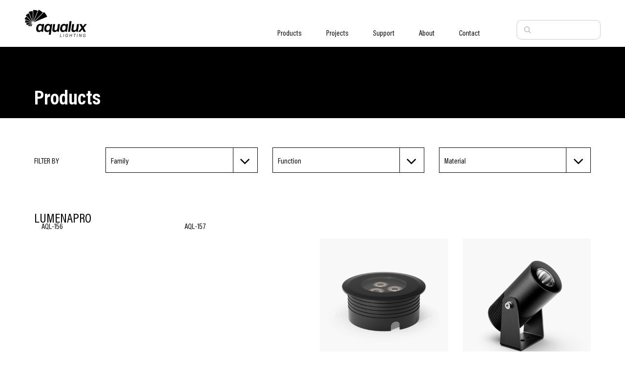

--- FILE ---
content_type: text/html; charset=UTF-8
request_url: https://www.aqualux.com.au/products
body_size: 36229
content:
<!DOCTYPE html>
<html lang="en">
	<head>
		<meta charset="utf-8" />
		<meta name="viewport" content="width=device-width, initial-scale=1.0">
		<meta name="robots" content="follow,index" />
		<meta name="author" content="Aqualux Lighting | LED Lighting Technology" />
		
		<meta name="keywords" content="LumenaPro, Lumena, Phoenix, Hydra, Aqualux Lighting, Landscape Lighting, LED Lighting Technology, Sydney, Australia" />
		<meta name="description" content="LumenaPro, Lumena, Phoenix, Hydra" />
		<link rel="shortcut icon" href="https://www.aqualux.com.au/favicon.ico" type="image/x-icon">
		<link rel="apple-touch-icon" href="https://www.aqualux.com.au/assets/images/common/apple-touch-icon.png">
		<link rel="apple-touch-icon" sizes="72x72" href="https://www.aqualux.com.au/assets/images/common/apple-touch-icon-72x72.png">
		<link rel="apple-touch-icon" sizes="114x114" href="https://www.aqualux.com.au/assets/images/common/apple-touch-icon-114x114.png">
		<title>Products | Aqualux Lighting | LED Lighting Technology</title>
		<script src="/cdn-cgi/scripts/7d0fa10a/cloudflare-static/rocket-loader.min.js" data-cf-settings="52747e288b5f2c4b3e01f2c9-|49"></script><link rel="stylesheet" href="https://stackpath.bootstrapcdn.com/font-awesome/4.7.0/css/font-awesome.min.css" media="print" onload="this.media='all'" />
		<link rel="stylesheet" href="https://www.aqualux.com.au/assets/css/public.css?v=1758787374" />
		<style type="text/css">
				:root {
												--body-color: #000000;
									--link-color: #000000;
									--link-color-hover: #f5b82a;
									--header-background-color: #ffffff;
									--header-text-color: #000000;
									--navbar-background-color: #ffffff;
									--navbar-text-color: #000000;
									--navbar-dropdown-background-color: #ffffff;
									--navbar-dropdown-text-color: #000000;
									--footer-background-color: #272727;
									--footer-text-color: #ffffff;
									--product-list-background-color: #ffffff;
									--product-list-text-color: #000000;
									--product-background-color: #f4f4f4;
									--product-text-color: #000000;
									--product-specification-background-color: #ffffff;
									--product-specification-text-color: #000000;
									--product-options-background-color: #ffffff;
									--product-options-text-color: #000000;
									--product-config-background-color: #ffffff;
									--product-config-text-color: #000000;
									--product-related-background-color: #f4f4f4;
									--product-related-text-color: #000000;
									--product-accessory-background-color: #f4f4f4;
									--product-accessory-text-color: #000000;
									--page-header-background-color: #000000;
									--page-header-text-color: #ffffff;
									--page-background-color: #f4f4f4;
									--page-text-color: #000000;
									--project-background-color: #000000;
									--project-text-color: #ffffff;
									--download-background-color: #ffffff;
									--download-text-color: #000000;
									--voltage-drop-background-color: #000000;
									--voltage-drop-text-color: #ffffff;
									--payment-background-color: #000000;
									--payment-text-color: #ffffff;
									--reseller-background-color: #000000;
									--reseller-text-color: #ffffff;
									--blog-background-color: #ffffff;
									--blog-text-color: #111111;
									--blog-heading-background-color: #000000;
									--blog-heading-text-color: #ffffff;
									}

		body {
			color: var(--body-color);
		}

		a {
			color: var(--link-color);
		}

		a:hover,
		a.active,
		a:active {
			color: var(--link-color-hover);
		}

		.lazyload,
		.lazyloading {
			opacity: 0;
		}

		.lazyloaded {
			opacity: 1;
			transition: opacity 300ms;
		}
	</style>
		<!-- Google Tag Manager -->
	<script type="52747e288b5f2c4b3e01f2c9-text/javascript">(function(w,d,s,l,i){w[l]=w[l]||[];w[l].push({'gtm.start':
	new Date().getTime(),event:'gtm.js'});var f=d.getElementsByTagName(s)[0],
	j=d.createElement(s),dl=l!='dataLayer'?'&l='+l:'';j.async=true;j.src=
	'https://www.googletagmanager.com/gtm.js?id='+i+dl;f.parentNode.insertBefore(j,f);
	})(window,document,'script','dataLayer','GTM-MSS5SPL');</script>
	<!-- End Google Tag Manager -->

<script type="52747e288b5f2c4b3e01f2c9-text/javascript">
	var urls = '{"base":"https:\/\/www.aqualux.com.au","css":"https:\/\/www.aqualux.com.au\/assets\/css","js":"https:\/\/www.aqualux.com.au\/assets\/js","assets":"https:\/\/www.aqualux.com.au\/assets"}';
</script>
		<meta name="csrf_token" content="wXm6rqlbXx32RXx1tGdWzQjd3paRYRQ9DRarL3yT" />
		<script type="52747e288b5f2c4b3e01f2c9-text/javascript">
	window.lazySizesConfig = window.lazySizesConfig || {};
	lazySizesConfig.expand = 300;
	lazySizesConfig.loadHidden = false;
	!function(e,t){var a=function(){t(e.lazySizes),e.removeEventListener("lazyunveilread",a,!0)};t=t.bind(null,e,e.document),"object"==typeof module&&module.exports?t(require("lazysizes")):"function"==typeof define&&define.amd?define(["lazysizes"],t):e.lazySizes?a():e.addEventListener("lazyunveilread",a,!0)}(window,function(e,z,c){"use strict";var g,y,b,f,r,l,s,v,m;e.addEventListener&&(g=c.cfg,y=/\s+/g,b=/\s*\|\s+|\s+\|\s*/g,f=/^(.+?)(?:\s+\[\s*(.+?)\s*\])(?:\s+\[\s*(.+?)\s*\])?$/,r=/^\s*\(*\s*type\s*:\s*(.+?)\s*\)*\s*$/,l=/\(|\)|'/,s={contain:1,cover:1},v=function(e,t){var a;t&&((a=t.match(r))&&a[1]?e.setAttribute("type",a[1]):e.setAttribute("media",g.customMedia[t]||t))},m=function(e){var t,a,r,i,s;e.target._lazybgset&&(a=(t=e.target)._lazybgset,(r=t.currentSrc||t.src)&&(i=l.test(r)?JSON.stringify(r):r,(s=c.fire(a,"bgsetproxy",{src:r,useSrc:i,fullSrc:null})).defaultPrevented||(a.style.backgroundImage=s.detail.fullSrc||"url("+s.detail.useSrc+")")),t._lazybgsetLoading&&(c.fire(a,"_lazyloaded",{},!1,!0),delete t._lazybgsetLoading))},addEventListener("lazybeforeunveil",function(e){var t,a,r,i,s,l,n,d,u,o;!e.defaultPrevented&&(t=e.target.getAttribute("data-bgset"))&&(u=e.target,(o=z.createElement("img")).alt="",o._lazybgsetLoading=!0,e.detail.firesLoad=!0,a=t,r=u,i=o,s=z.createElement("picture"),l=r.getAttribute(g.sizesAttr),n=r.getAttribute("data-ratio"),d=r.getAttribute("data-optimumx"),r._lazybgset&&r._lazybgset.parentNode==r&&r.removeChild(r._lazybgset),Object.defineProperty(i,"_lazybgset",{value:r,writable:!0}),Object.defineProperty(r,"_lazybgset",{value:s,writable:!0}),a=a.replace(y," ").split(b),s.style.display="none",i.className=g.lazyClass,1!=a.length||l||(l="auto"),a.forEach(function(e){var t,a=z.createElement("source");l&&"auto"!=l&&a.setAttribute("sizes",l),(t=e.match(f))?(a.setAttribute(g.srcsetAttr,t[1]),v(a,t[2]),v(a,t[3])):a.setAttribute(g.srcsetAttr,e),s.appendChild(a)}),l&&(i.setAttribute(g.sizesAttr,l),r.removeAttribute(g.sizesAttr),r.removeAttribute("sizes")),d&&i.setAttribute("data-optimumx",d),n&&i.setAttribute("data-ratio",n),s.appendChild(i),r.appendChild(s),setTimeout(function(){c.loader.unveil(o),c.rAF(function(){c.fire(o,"_lazyloaded",{},!0,!0),o.complete&&m({target:o})})}))}),z.addEventListener("load",m,!0),e.addEventListener("lazybeforesizes",function(e){var t,a,r,i;e.detail.instance==c&&e.target._lazybgset&&e.detail.dataAttr&&(t=e.target._lazybgset,r=t,i=(getComputedStyle(r)||{getPropertyValue:function(){}}).getPropertyValue("background-size"),!s[i]&&s[r.style.backgroundSize]&&(i=r.style.backgroundSize),s[a=i]&&(e.target._lazysizesParentFit=a,c.rAF(function(){e.target.setAttribute("data-parent-fit",a),e.target._lazysizesParentFit&&delete e.target._lazysizesParentFit})))},!0),z.documentElement.addEventListener("lazybeforesizes",function(e){var t,a;!e.defaultPrevented&&e.target._lazybgset&&e.detail.instance==c&&(e.detail.width=(t=e.target._lazybgset,a=c.gW(t,t.parentNode),(!t._lazysizesWidth||a>t._lazysizesWidth)&&(t._lazysizesWidth=a),t._lazysizesWidth))}))});
	!function(e){var t=function(u,D,f){"use strict";var k,H;if(function(){var e;var t={lazyClass:"lazyload",loadedClass:"lazyloaded",loadingClass:"lazyloading",preloadClass:"lazypreload",errorClass:"lazyerror",autosizesClass:"lazyautosizes",fastLoadedClass:"ls-is-cached",iframeLoadMode:0,srcAttr:"data-src",srcsetAttr:"data-srcset",sizesAttr:"data-sizes",minSize:40,customMedia:{},init:true,expFactor:1.5,hFac:.8,loadMode:2,loadHidden:true,ricTimeout:0,throttleDelay:125};H=u.lazySizesConfig||u.lazysizesConfig||{};for(e in t){if(!(e in H)){H[e]=t[e]}}}(),!D||!D.getElementsByClassName){return{init:function(){},cfg:H,noSupport:true}}var O=D.documentElement,i=u.HTMLPictureElement,P="addEventListener",$="getAttribute",q=u[P].bind(u),I=u.setTimeout,U=u.requestAnimationFrame||I,o=u.requestIdleCallback,j=/^picture$/i,r=["load","error","lazyincluded","_lazyloaded"],a={},G=Array.prototype.forEach,J=function(e,t){if(!a[t]){a[t]=new RegExp("(\\s|^)"+t+"(\\s|$)")}return a[t].test(e[$]("class")||"")&&a[t]},K=function(e,t){if(!J(e,t)){e.setAttribute("class",(e[$]("class")||"").trim()+" "+t)}},Q=function(e,t){var a;if(a=J(e,t)){e.setAttribute("class",(e[$]("class")||"").replace(a," "))}},V=function(t,a,e){var i=e?P:"removeEventListener";if(e){V(t,a)}r.forEach(function(e){t[i](e,a)})},X=function(e,t,a,i,r){var n=D.createEvent("Event");if(!a){a={}}a.instance=k;n.initEvent(t,!i,!r);n.detail=a;e.dispatchEvent(n);return n},Y=function(e,t){var a;if(!i&&(a=u.picturefill||H.pf)){if(t&&t.src&&!e[$]("srcset")){e.setAttribute("srcset",t.src)}a({reevaluate:true,elements:[e]})}else if(t&&t.src){e.src=t.src}},Z=function(e,t){return(getComputedStyle(e,null)||{})[t]},s=function(e,t,a){a=a||e.offsetWidth;while(a<H.minSize&&t&&!e._lazysizesWidth){a=t.offsetWidth;t=t.parentNode}return a},ee=function(){var a,i;var t=[];var r=[];var n=t;var s=function(){var e=n;n=t.length?r:t;a=true;i=false;while(e.length){e.shift()()}a=false};var e=function(e,t){if(a&&!t){e.apply(this,arguments)}else{n.push(e);if(!i){i=true;(D.hidden?I:U)(s)}}};e._lsFlush=s;return e}(),te=function(a,e){return e?function(){ee(a)}:function(){var e=this;var t=arguments;ee(function(){a.apply(e,t)})}},ae=function(e){var a;var i=0;var r=H.throttleDelay;var n=H.ricTimeout;var t=function(){a=false;i=f.now();e()};var s=o&&n>49?function(){o(t,{timeout:n});if(n!==H.ricTimeout){n=H.ricTimeout}}:te(function(){I(t)},true);return function(e){var t;if(e=e===true){n=33}if(a){return}a=true;t=r-(f.now()-i);if(t<0){t=0}if(e||t<9){s()}else{I(s,t)}}},ie=function(e){var t,a;var i=99;var r=function(){t=null;e()};var n=function(){var e=f.now()-a;if(e<i){I(n,i-e)}else{(o||r)(r)}};return function(){a=f.now();if(!t){t=I(n,i)}}},e=function(){var v,m,c,h,e;var y,z,g,p,C,b,A;var n=/^img$/i;var d=/^iframe$/i;var E="onscroll"in u&&!/(gle|ing)bot/.test(navigator.userAgent);var _=0;var w=0;var M=0;var N=-1;var L=function(e){M--;if(!e||M<0||!e.target){M=0}};var x=function(e){if(A==null){A=Z(D.body,"visibility")=="hidden"}return A||!(Z(e.parentNode,"visibility")=="hidden"&&Z(e,"visibility")=="hidden")};var W=function(e,t){var a;var i=e;var r=x(e);g-=t;b+=t;p-=t;C+=t;while(r&&(i=i.offsetParent)&&i!=D.body&&i!=O){r=(Z(i,"opacity")||1)>0;if(r&&Z(i,"overflow")!="visible"){a=i.getBoundingClientRect();r=C>a.left&&p<a.right&&b>a.top-1&&g<a.bottom+1}}return r};var t=function(){var e,t,a,i,r,n,s,o,l,u,f,c;var d=k.elements;if((h=H.loadMode)&&M<8&&(e=d.length)){t=0;N++;for(;t<e;t++){if(!d[t]||d[t]._lazyRace){continue}if(!E||k.prematureUnveil&&k.prematureUnveil(d[t])){R(d[t]);continue}if(!(o=d[t][$]("data-expand"))||!(n=o*1)){n=w}if(!u){u=!H.expand||H.expand<1?O.clientHeight>500&&O.clientWidth>500?500:370:H.expand;k._defEx=u;f=u*H.expFactor;c=H.hFac;A=null;if(w<f&&M<1&&N>2&&h>2&&!D.hidden){w=f;N=0}else if(h>1&&N>1&&M<6){w=u}else{w=_}}if(l!==n){y=innerWidth+n*c;z=innerHeight+n;s=n*-1;l=n}a=d[t].getBoundingClientRect();if((b=a.bottom)>=s&&(g=a.top)<=z&&(C=a.right)>=s*c&&(p=a.left)<=y&&(b||C||p||g)&&(H.loadHidden||x(d[t]))&&(m&&M<3&&!o&&(h<3||N<4)||W(d[t],n))){R(d[t]);r=true;if(M>9){break}}else if(!r&&m&&!i&&M<4&&N<4&&h>2&&(v[0]||H.preloadAfterLoad)&&(v[0]||!o&&(b||C||p||g||d[t][$](H.sizesAttr)!="auto"))){i=v[0]||d[t]}}if(i&&!r){R(i)}}};var a=ae(t);var S=function(e){var t=e.target;if(t._lazyCache){delete t._lazyCache;return}L(e);K(t,H.loadedClass);Q(t,H.loadingClass);V(t,B);X(t,"lazyloaded")};var i=te(S);var B=function(e){i({target:e.target})};var T=function(e,t){var a=e.getAttribute("data-load-mode")||H.iframeLoadMode;if(a==0){e.contentWindow.location.replace(t)}else if(a==1){e.src=t}};var F=function(e){var t;var a=e[$](H.srcsetAttr);if(t=H.customMedia[e[$]("data-media")||e[$]("media")]){e.setAttribute("media",t)}if(a){e.setAttribute("srcset",a)}};var s=te(function(t,e,a,i,r){var n,s,o,l,u,f;if(!(u=X(t,"lazybeforeunveil",e)).defaultPrevented){if(i){if(a){K(t,H.autosizesClass)}else{t.setAttribute("sizes",i)}}s=t[$](H.srcsetAttr);n=t[$](H.srcAttr);if(r){o=t.parentNode;l=o&&j.test(o.nodeName||"")}f=e.firesLoad||"src"in t&&(s||n||l);u={target:t};K(t,H.loadingClass);if(f){clearTimeout(c);c=I(L,2500);V(t,B,true)}if(l){G.call(o.getElementsByTagName("source"),F)}if(s){t.setAttribute("srcset",s)}else if(n&&!l){if(d.test(t.nodeName)){T(t,n)}else{t.src=n}}if(r&&(s||l)){Y(t,{src:n})}}if(t._lazyRace){delete t._lazyRace}Q(t,H.lazyClass);ee(function(){var e=t.complete&&t.naturalWidth>1;if(!f||e){if(e){K(t,H.fastLoadedClass)}S(u);t._lazyCache=true;I(function(){if("_lazyCache"in t){delete t._lazyCache}},9)}if(t.loading=="lazy"){M--}},true)});var R=function(e){if(e._lazyRace){return}var t;var a=n.test(e.nodeName);var i=a&&(e[$](H.sizesAttr)||e[$]("sizes"));var r=i=="auto";if((r||!m)&&a&&(e[$]("src")||e.srcset)&&!e.complete&&!J(e,H.errorClass)&&J(e,H.lazyClass)){return}t=X(e,"lazyunveilread").detail;if(r){re.updateElem(e,true,e.offsetWidth)}e._lazyRace=true;M++;s(e,t,r,i,a)};var r=ie(function(){H.loadMode=3;a()});var o=function(){if(H.loadMode==3){H.loadMode=2}r()};var l=function(){if(m){return}if(f.now()-e<999){I(l,999);return}m=true;H.loadMode=3;a();q("scroll",o,true)};return{_:function(){e=f.now();k.elements=D.getElementsByClassName(H.lazyClass);v=D.getElementsByClassName(H.lazyClass+" "+H.preloadClass);q("scroll",a,true);q("resize",a,true);q("pageshow",function(e){if(e.persisted){var t=D.querySelectorAll("."+H.loadingClass);if(t.length&&t.forEach){U(function(){t.forEach(function(e){if(e.complete){R(e)}})})}}});if(u.MutationObserver){new MutationObserver(a).observe(O,{childList:true,subtree:true,attributes:true})}else{O[P]("DOMNodeInserted",a,true);O[P]("DOMAttrModified",a,true);setInterval(a,999)}q("hashchange",a,true);["focus","mouseover","click","load","transitionend","animationend"].forEach(function(e){D[P](e,a,true)});if(/d$|^c/.test(D.readyState)){l()}else{q("load",l);D[P]("DOMContentLoaded",a);I(l,2e4)}if(k.elements.length){t();ee._lsFlush()}else{a()}},checkElems:a,unveil:R,_aLSL:o}}(),re=function(){var a;var n=te(function(e,t,a,i){var r,n,s;e._lazysizesWidth=i;i+="px";e.setAttribute("sizes",i);if(j.test(t.nodeName||"")){r=t.getElementsByTagName("source");for(n=0,s=r.length;n<s;n++){r[n].setAttribute("sizes",i)}}if(!a.detail.dataAttr){Y(e,a.detail)}});var i=function(e,t,a){var i;var r=e.parentNode;if(r){a=s(e,r,a);i=X(e,"lazybeforesizes",{width:a,dataAttr:!!t});if(!i.defaultPrevented){a=i.detail.width;if(a&&a!==e._lazysizesWidth){n(e,r,i,a)}}}};var e=function(){var e;var t=a.length;if(t){e=0;for(;e<t;e++){i(a[e])}}};var t=ie(e);return{_:function(){a=D.getElementsByClassName(H.autosizesClass);q("resize",t)},checkElems:t,updateElem:i}}(),t=function(){if(!t.i&&D.getElementsByClassName){t.i=true;re._();e._()}};return I(function(){H.init&&t()}),k={cfg:H,autoSizer:re,loader:e,init:t,uP:Y,aC:K,rC:Q,hC:J,fire:X,gW:s,rAF:ee}}(e,e.document,Date);e.lazySizes=t,"object"==typeof module&&module.exports&&(module.exports=t)}("undefined"!=typeof window?window:{});
</script>
	</head>
	<body class="">
		<!-- Google Tag Manager (noscript) -->
		<noscript><iframe src="https://www.googletagmanager.com/ns.html?id=GTM-MSS5SPL"
		height="0" width="0" style="display:none;visibility:hidden"></iframe></noscript>
		<!-- End Google Tag Manager (noscript) -->
		<div id="page-loader"></div>
		<div class="site-container">
			<header class="aq__header">
				<div class="container-fluid">
					<div class="row">
						<div class="col-lg-4 aq__logo-col">
							<div class="aq__logo">
								<a href="https://www.aqualux.com.au">
									<img src="https://www.aqualux.com.au/assets/images/public/logo-black-small.png" title="Aqualux Lighting" alt="Aqualux Lighting">
								</a>
							</div>
							<div class="aq__hamburger">
								<button class="aq__nav-toggle">
									<span class="icon-bar"></span>
									<span class="icon-bar"></span>
									<span class="icon-bar"></span>
								</button>
							</div>
						</div>
						<div class="col-md-16 aq__nav-col">
							<nav class="aq__nav">
								<ul class="aq__navbar">
					<li class="aq__dropdown">
				<a href="https://www.aqualux.com.au/products"
					  >
					Products
											<i class="fa fa-angle-down aq__dropdown-toggle"></i>
									</a>
													<div class="aq__dropdown-menu aq__dropdown-mega">
													<ul class="aq__dropdown-items">
					<li class="aq__dropdown">
				<a href="javascript:void(0);"
					  >
					By Family
											<i class="fa fa-angle-down aq__dropdown-toggle"></i>
									</a>
													<div class="aq__dropdown-menu aq__dropdown-normal">
													<ul class="aq__dropdown-sub">
					<li class="aq__dropdown">
				<a href="https://www.aqualux.com.au/products/10/lumenapro"
					  >
					LumenaPro
											<i class="fa fa-angle-down aq__dropdown-toggle"></i>
									</a>
													<div class="aq__dropdown-menu aq__dropdown-normal">
													<ul class="aq__dropdown-child">
					<li class="">
				<a href="https://www.aqualux.com.au/product/AQL-156"
					data-image="511788915-AQL-156.png" data-type="product"  data-intro="&lt;p&gt;The AQL-156 is designed for mid-size vertical illumination of walls, facades and features where 1000+ lms is required.&lt;br&gt;&lt;br&gt;Available with high efficiency reflector optics, asymmetric wall washing or low glare TIR options. Full Dulux powder coat range is available as well as a hybrid epoxy primer for coastal applications.&lt;/p&gt;" >
					AQL-156
									</a>
											</li>
					<li class="">
				<a href="https://www.aqualux.com.au/product/AQL-157"
					data-image="395303173-AQL-157.png" data-type="product"  data-intro="&lt;p&gt;The AQL-157 is designed for larger scale vertical illumination of walls, facades and features from an inground luminaire.&lt;/p&gt;&lt;p&gt;An in-ground canister is available on request for mounting. Code: ACC-01-006&lt;/p&gt;" >
					AQL-157
									</a>
											</li>
					<li class="">
				<a href="https://www.aqualux.com.au/product/AQL-158"
					data-image="688641304-AQL-158.png" data-type="product"  data-intro="&lt;p&gt;The AQL-158 is a high-powered recessed uplight for illuminating walls, features and columns. Available with advanced wall-washing reflector for even horizontal illumination and glare minimisation, the AQL-158 can also be configured with triple TIR options for symmetric beam patterns and RGBW operation.&lt;/p&gt;&lt;p&gt;An in-ground canister is available on request for mounting. Code: ACC-01-006&lt;/p&gt;" >
					AQL-158
									</a>
											</li>
					<li class="">
				<a href="https://www.aqualux.com.au/product/AQL-180"
					data-image="1968293924-AQL-180.png" data-type="product"  data-intro="&lt;p&gt;The AQL-180 is a high-output projector designed for architectural and commercial lighting applications. Available in White or RGBW options with advanced colour mixing optics, the AQL-180 is perfect for the dynamic RGB illumination of a variety of external facades and features. Full DALI control via LT-84A interface and 3-wire connection.&amp;nbsp;&lt;/p&gt;" >
					AQL-180
									</a>
											</li>
					<li class="">
				<a href="https://www.aqualux.com.au/product/AQL-181"
					data-image="963221280-AQL-181.png" data-type="product"  data-intro="&lt;p&gt;The AQL-180, now with a spike is a high-output projector designed for architectural and commercial lighting applications. Available in White or RGBW options with advanced colour mixing optics, the AQL-180 is perfect for the dynamic RGB illumination of a variety of external facades and features. &lt;span style=&quot;background-color:rgb(255,255,255);color:rgb(0,0,0);font-size:16px;&quot;&gt;Full DALI control via LT-84A interface and 3-wire connection.&amp;nbsp;&lt;/span&gt;&lt;/p&gt;" >
					AQL-181
									</a>
											</li>
					<li class="">
				<a href="https://www.aqualux.com.au/product/AQL-182"
					data-image="1319478149-AQL-182.png" data-type="product"  data-intro="&lt;p&gt;The AQL-182&amp;nbsp;is a high-output projector&amp;nbsp;designed for architectural and commercial lighting applications with a mounting large&amp;nbsp;base allowing for 240V integration.&lt;/p&gt;&lt;p&gt;Available in high power white or RGBW LEDs with a wide varierty of&amp;nbsp;optics, the AQL-182&amp;nbsp;is perfect to illuminate&amp;nbsp;a variety of external facades and features.&lt;/p&gt;&lt;p&gt;&lt;strong&gt;RCM Approval Due Q4 2024&lt;/strong&gt;&lt;/p&gt;" >
					AQL-182
									</a>
											</li>
					<li class="">
				<a href="https://www.aqualux.com.au/product/AQL-190"
					data-image="857781595-AQL-190.png" data-type="product"  data-intro="&lt;p&gt;A modern, minimalist uplight that is completely trimless, the AQL-190 is a mid-power luminaire generating up to 1100lms of low-glare, controlled light for the ultimate in discreet illumination.&lt;/p&gt;&lt;p&gt;Available in a range of low-UGR optics and CCTs, the AQL-190 comes with a precision machined &amp;amp; powdercoated mounting canister for recessing and forming. A small 1mm ring remains visible to protect the glass and provide a visual boundary for the illuminated surface - this can be powder coated in any of our standard colours.&amp;nbsp;&lt;/p&gt;" >
					AQL-190
									</a>
											</li>
					<li class="">
				<a href="https://www.aqualux.com.au/product/AQL-191"
					data-image="563338508-AQL-191.png" data-type="product"  data-intro="&lt;p&gt;The AQL-191 is a trimless uplight with a deep recessed light source for superior glare control.&amp;nbsp;&lt;/p&gt;" >
					AQL-191
									</a>
											</li>
					<li class="">
				<a href="https://www.aqualux.com.au/product/AQL-860"
					data-image="2127920005-AQL-860.png" data-type="product"  data-intro="&lt;p&gt;A compact surface mounted IP-rated downlight. The AQL-860&amp;nbsp;comes in a variety of construction materials and finishes with SELV integrated 24VDC available.&lt;/p&gt;" >
					AQL-860
									</a>
											</li>
					<li class="">
				<a href="https://www.aqualux.com.au/product/AQL-861"
					data-image="69926610-AQL-861.png" data-type="product"  data-intro="&lt;p&gt;A compact wall mounted IP-rated downlight. The AQL-861 comes in a variety of construction materials and finishes.&lt;/p&gt;" >
					AQL-861
									</a>
											</li>
					<li class="">
				<a href="https://www.aqualux.com.au/product/AQL-862"
					data-image="1463557826-AQL-862.png" data-type="product"  data-intro="&lt;p&gt;A minimal wall mounted bi-directional light featuring multiple body, LED and optical options.&amp;nbsp;&lt;/p&gt;" >
					AQL-862
									</a>
											</li>
					<li class="">
				<a href="https://www.aqualux.com.au/product/AQL-880"
					data-image="1391572594-AQL-880.png" data-type="product"  data-intro="&lt;p&gt;The AQL-880 is an advanced, highly configurable surface mount down light for use in architectural and commercial applications.&lt;br&gt;&lt;br&gt;Featuring integrated DALI, 24V SELV or Remote control gear options along with choices of Ultra Low Glare or High Efficiency reflector optics, the AQL-880 is also available in any Dulux powder coat finish for the ultimate in project specification flexibility. RGBW and speciality sources such as 98CRI and 2200K are also available.&lt;br&gt;&lt;br&gt;The AQL-880 is 100% designed and manufactured in Sydney, Australia.&lt;/p&gt;" >
					AQL-880
									</a>
											</li>
					<li class="">
				<a href="https://www.aqualux.com.au/product/AQL-881"
					data-image="795171817-AQL-881.png" data-type="product"  data-intro="&lt;p&gt;The AQL-881&amp;nbsp;is an advanced, highly configurable wall mount downlight for use in architectural and commercial applications.&lt;br&gt;&lt;br&gt;Featuring integrated 240V DALI, 24V SELV or remote control gear options along with choices of Ultra Low Glare or High-Efficiency reflector optics, the AQL-881&amp;nbsp;is available in any Dulux powder coat finish for the ultimate in project specification flexibility. RGBW and speciality sources such as 98CRI and 2200K are also available.&lt;br&gt;&lt;br&gt;The AQL-881&amp;nbsp;is 100% designed and manufactured in Sydney, Australia.&lt;/p&gt;" >
					AQL-881
									</a>
											</li>
					<li class="">
				<a href="https://www.aqualux.com.au/product/AQL-882"
					data-image="1303030460-AQL-882.png" data-type="product"  data-intro="&lt;p&gt;The AQL-882&amp;nbsp;is an advanced, highly configurable wall mount up/downlight for use in architectural and commercial applications.&lt;br&gt;&lt;br&gt;Featuring integrated 240V DALI, 24V SELV or remote control gear options along with choices of Ultra Low Glare or High-Efficiency reflector optics, the AQL-881&amp;nbsp;is also available in any Dulux powder coat finish for the ultimate in project specification flexibility. RGBW and speciality sources such as 98CRI and 2200K are also available.&lt;br&gt;&lt;br&gt;The AQL-882&amp;nbsp;is 100% designed and manufactured in Sydney, Australia.&lt;/p&gt;" >
					AQL-882
									</a>
											</li>
					<li class="">
				<a href="https://www.aqualux.com.au/product/AQL-891"
					data-image="132729645-AQL-891.png" data-type="product"  data-intro="&lt;p&gt;The AQL-891 is a D88 bollard designed for larger environments where increased durability and presence is required. Featuring a homogenous, custom COB light source and narrow aperture acrylic diffuser, the AQL-891 is suited to both commercial and residential applications.&amp;nbsp;&lt;/p&gt;" >
					AQL-891
									</a>
											</li>
					<li class="">
				<a href="https://www.aqualux.com.au/product/AQL-970"
					data-image="1765202313-AQL-970.png" data-type="product"  data-intro="&lt;p&gt;The AQL-970 is a minimalist, slimline linear downlight with an innovative magnetic mounting system for discrete, tool-less installation. Featuring low-glare optics and an IP65 weather rating, the AQL-970 is suitable for a wide range of applications.&amp;nbsp;&lt;/p&gt;" >
					AQL-970
									</a>
											</li>
					<li class="">
				<a href="https://www.aqualux.com.au/product/AQL-980"
					data-image="1207184975-AQL-980.png" data-type="product"  data-intro="&lt;p&gt;The AQL-980 is a low-profile, high-powered floodlight for residential and commercial lighting applications. Machined from solid aerospace grade aluminium, the performance / size ratio puts the AQL-980 at the top of the class. Featuring multiple configurable options and available in a wide range of body colours, the AQL-980 is the perfect choice for advanced lighting design.&lt;/p&gt;" >
					AQL-980
									</a>
											</li>
					<li class="">
				<a href="https://www.aqualux.com.au/product/AQL-985"
					data-image="1596491509-AQL-985.png" data-type="product" >
					AQL-985
									</a>
											</li>
			</ul>
											</div>
							</li>
					<li class="aq__dropdown">
				<a href="https://www.aqualux.com.au/products/11/lumena"
					  >
					Lumena
											<i class="fa fa-angle-down aq__dropdown-toggle"></i>
									</a>
													<div class="aq__dropdown-menu aq__dropdown-normal">
													<ul class="aq__dropdown-child">
					<li class="">
				<a href="https://www.aqualux.com.au/product/AQL-116"
					data-image="7913841-AQL-116.png" data-type="product"  data-intro="&lt;p&gt;The pencil-thin micro-sized adjustable Aluminium spike light is perfect for planter boxes and anywhere discrete that requires a spotlight with beam angle options.&lt;/p&gt;" >
					AQL-116
									</a>
											</li>
					<li class="">
				<a href="https://www.aqualux.com.au/product/AQL-117"
					data-image="629775717-AQL-117.png" data-type="product"  data-intro="&lt;p&gt;The AQL-117 is a modern and minimal take on the classic garden spike.&amp;nbsp;&lt;/p&gt;" >
					AQL-117
									</a>
											</li>
					<li class="">
				<a href="https://www.aqualux.com.au/product/AQL-120"
					data-image="1171844161-AQL-120.png" data-type="product"  data-intro="&lt;p&gt;The AQL-120 is a minimalist offset path light, with an integrated LED and diffuse glass cover for spreading light evenly and smoothly across a pathway.&amp;nbsp;&lt;/p&gt;" >
					AQL-120
									</a>
											</li>
					<li class="">
				<a href="https://www.aqualux.com.au/product/AQL-121"
					data-image="2022909606-AQL-121.png" data-type="product"  data-intro="&lt;p&gt;The AQL-121 spike path light is a minimalist offset path light, with an integrated LED and diffuse glass cover for spreading light evenly and smoothly across a pathway. It&#039;s lower LED height reduces the fittings overall visual impact and keeps the light lower to the ground.&lt;/p&gt;" >
					AQL-121
									</a>
											</li>
					<li class="">
				<a href="https://www.aqualux.com.au/product/AQL-122"
					data-image="1277998232-AQL-122.png" data-type="product"  data-intro="&lt;p&gt;Designed, manufactured and assembled in Sydney. The AQL-122 is an elegant offset pathlight that can blend perfectly into both modern and traditional settings.&lt;/p&gt;" >
					AQL-122
									</a>
											</li>
					<li class="">
				<a href="https://www.aqualux.com.au/product/AQL-123"
					data-image="1514738701-AQL-123.png" data-type="product"  data-intro="&lt;p&gt;The AQL-123 is a center mount version of our popular AQL-122 offset pathlight. Perfect for throwing light in a full circle to catch pathways and garden beds, the AQL-123 has the same overall output to pair with other products in the AQL-12X&amp;nbsp;pathlight series.&amp;nbsp;&lt;/p&gt;" >
					AQL-123
									</a>
											</li>
					<li class="">
				<a href="https://www.aqualux.com.au/product/AQL-124"
					data-image="701270928-AQL-124.png" data-type="product"  data-intro="&lt;p&gt;The AQL-124 is an offset disc pathlight, complementing the AQL-122 for more modern settings. Featuring the same output and distribution, it&#039;s an alternate style for less traditional settings.&amp;nbsp;&lt;/p&gt;" >
					AQL-124
									</a>
											</li>
					<li class="">
				<a href="https://www.aqualux.com.au/product/AQL-125"
					data-image="1122272314-AQL-125.png" data-type="product"  data-intro="&lt;p&gt;The AQL-125 is a center mount version of the offset AQL-124, featuring a disc top for more modern settings. Available in spike and surface mount options.&amp;nbsp;&lt;/p&gt;" >
					AQL-125
									</a>
											</li>
					<li class="">
				<a href="https://www.aqualux.com.au/product/AQL-127"
					data-image="327839620-AQL-127.png" data-type="product"  data-intro="&lt;p&gt;&lt;span style=&quot;background-color:rgb(255,255,255);color:rgb(0,0,0);font-size:16px;&quot;&gt;The AQL-122 is a minimalistic offset pathlight that can blend perfectly into both modern and traditional settings.&lt;/span&gt;&lt;/p&gt;" >
					AQL-127
									</a>
											</li>
					<li class="">
				<a href="https://www.aqualux.com.au/product/AQL-130"
					data-image="1728979316-AQL-130.png" data-type="product"  data-intro="&lt;p&gt;The AQL-130 is a 300mm Mini-Bollard perfect for pathway &amp;amp; entrance way illumination. Durable ABS spike ensures good stability in many soil types.&lt;/p&gt;" >
					AQL-130
									</a>
											</li>
					<li class="">
				<a href="https://www.aqualux.com.au/product/AQL-131"
					data-image="284637584-AQL-131.png" data-type="product"  data-intro="&lt;p&gt;The AQL-131 is a 300mm Mini-Bollard perfect for pathway &amp;amp; entrance way illumination.&lt;/p&gt;" >
					AQL-131
									</a>
											</li>
					<li class="">
				<a href="https://www.aqualux.com.au/product/AQL-135"
					data-image="508358310-AQL-135.png" data-type="product"  data-intro="&lt;p&gt;The AQL-135 is a 600mm Mini-Bollard perfect for pathway &amp;amp; entrance way illumination. Durable ABS spike ensures good stability in many soil types.&lt;/p&gt;" >
					AQL-135
									</a>
											</li>
					<li class="">
				<a href="https://www.aqualux.com.au/product/AQL-136"
					data-image="1982334811-AQL-136.png" data-type="product"  data-intro="&lt;p&gt;The AQL-136 is a 600mm Mini-Bollard perfect for pathway &amp;amp; entrance way illumination.&lt;/p&gt;" >
					AQL-136
									</a>
											</li>
					<li class="">
				<a href="https://www.aqualux.com.au/product/AQL-152"
					data-image="1202397069-AQL-152.png" data-type="product"  data-intro="&lt;p&gt;Micro recessed up light for subtle feature illumination and way finding applications. CNC machined &amp;amp; assembled in Sydney, Australia. Available in the full DULUX Powder coat range or solid brass and multiple plated finishes.&lt;/p&gt;" >
					AQL-152
									</a>
											</li>
					<li class="">
				<a href="https://www.aqualux.com.au/product/AQL-154"
					data-image="1913564420-AQL-154.png" data-type="product"  data-intro="&lt;p&gt;The AQL-154 features a deeply recessed light source for increased glare control and discrete illumination. Perfect for uplighting where glare control is a priority.&lt;/p&gt;" >
					AQL-154
									</a>
											</li>
					<li class="">
				<a href="https://www.aqualux.com.au/product/AQL-155"
					data-image="1881637244-AQL-155.png" data-type="product"  data-intro="&lt;p&gt;The AQL-155 is a compact, stylish recessed uplight suitable for many applications including wall-washing, feature highlighting and flora illumination.&lt;/p&gt;" >
					AQL-155
									</a>
											</li>
					<li class="">
				<a href="https://www.aqualux.com.au/product/AQL-162"
					data-image="1570632233-AQL-162.png" data-type="product"  data-intro="&lt;p&gt;The AQL-162 is a recessed step light with a uniquely designed dress ring allowing for a deeper spread of light illuminating further onto the step. Intended to accompany the AQL-163, AQL-164, AQL-165 and AQL-166 series of recessed grazing lights.&lt;/p&gt;" >
					AQL-162
									</a>
											</li>
					<li class="">
				<a href="https://www.aqualux.com.au/product/AQL-163"
					data-image="321948646-AQL-163.png" data-type="product"  data-intro="&lt;p&gt;The AQL-163 is a compact, stylish recessed grazing light with 90&deg; spread.&lt;/p&gt;" >
					AQL-163
									</a>
											</li>
					<li class="">
				<a href="https://www.aqualux.com.au/product/AQL-164"
					data-image="1720372855-AQL-164.png" data-type="product"  data-intro="&lt;p&gt;The AQL-164 is a compact, stylish recessed grazing light with two opposing 90&deg; spread beams.&lt;/p&gt;" >
					AQL-164
									</a>
											</li>
					<li class="">
				<a href="https://www.aqualux.com.au/product/AQL-165"
					data-image="696537222-AQL-165.png" data-type="product"  data-intro="&lt;p&gt;The AQL-165 is a compact, stylish recessed grazing light with 180&deg; spread.&lt;/p&gt;" >
					AQL-165
									</a>
											</li>
					<li class="">
				<a href="https://www.aqualux.com.au/product/AQL-166"
					data-image="176239497-AQL-166.png" data-type="product"  data-intro="&lt;p&gt;The AQL-166 is a compact, stylish recessed grazing light with 360&deg; spread.&lt;/p&gt;" >
					AQL-166
									</a>
											</li>
					<li class="">
				<a href="https://www.aqualux.com.au/product/AQL-175"
					data-image="251604025-AQL-175.png" data-type="product"  data-intro="&lt;p&gt;The AQL-175 has been utilised in many applications including veranda downlighting, alcove uplighting and cabinet illumination to name a few.&lt;/p&gt;" >
					AQL-175
									</a>
											</li>
					<li class="">
				<a href="https://www.aqualux.com.au/product/AQL-176"
					data-image="1627404992-AQL-176.png" data-type="product" >
					AQL-176
									</a>
											</li>
					<li class="">
				<a href="https://www.aqualux.com.au/product/AQL-195"
					data-image="1854513242-AQL-195.png" data-type="product"  data-intro="&lt;p&gt;The AQL-195 is a compact, stylish recessed 1.5W micro deck light with frost lens.&lt;/p&gt;" >
					AQL-195
									</a>
											</li>
					<li class="">
				<a href="https://www.aqualux.com.au/product/AQL-220"
					data-image="1074761476-AQL-220.png" data-type="product"  data-intro="&lt;p&gt;Single surface mount adjustable projector. Recessed light source for improved glare control. 180&deg; tilt / 360&deg; rotation. DALI dimmable. CRI 90+. &amp;lt; 2 SDCM.&lt;/p&gt;" >
					AQL-220
									</a>
											</li>
					<li class="">
				<a href="https://www.aqualux.com.au/product/AQL-240"
					data-image="842830816-AQL-240.png" data-type="product"  data-intro="&lt;p&gt;Twin surface mount adjustable projector. Recessed light source for improved glare control. 180&deg; tilt / 360&deg; rotation. DALI dimmable. CRI 90+. &amp;lt; 2 SDCM.&lt;/p&gt;" >
					AQL-240
									</a>
											</li>
					<li class="">
				<a href="https://www.aqualux.com.au/product/AQL-245"
					data-image="419532276-AQL-245.png" data-type="product"  data-intro="&lt;p&gt;The AQL-245 is a twin posable path light with a refined, 360 degree adjustment mechanism for targeted pathway illumination.&lt;/p&gt;" >
					AQL-245
									</a>
											</li>
					<li class="">
				<a href="https://www.aqualux.com.au/product/AQL-246"
					data-image="1746351235-AQL-246.png" data-type="product"  data-intro="&lt;p&gt;The AQL-246 is a posable path light with a refined adjustment mechanism and refined optical setup perfect for targeted wayfinding applications.&amp;nbsp;&lt;/p&gt;" >
					AQL-246
									</a>
											</li>
					<li class="">
				<a href="https://www.aqualux.com.au/product/AQL-511"
					data-image="1469622317-AQL-511.png" data-type="product"  data-intro="&lt;p&gt;The AQL-511 is a functional, pool-area compliant grazing light that is also perfect in minimal wayfinding and step lighting applications. At 60mm wide, it will fit on many posts and narrow features allowing flexible design and installation scenarios.&amp;nbsp;&lt;/p&gt;" >
					AQL-511
									</a>
											</li>
					<li class="">
				<a href="https://www.aqualux.com.au/product/AQL-512"
					data-image="2139081841-AQL-512.png" data-type="product"  data-intro="&lt;p&gt;The AQL-512 is a functional, pool-area compliant grazing light that is also perfect in minimal wayfinding and step lighting applications. At 90mm wide, it will fit on most posts and columns allowing flexible design and installation scenarios.&amp;nbsp;&lt;/p&gt;" >
					AQL-512
									</a>
											</li>
					<li class="">
				<a href="https://www.aqualux.com.au/product/AQL-514"
					data-image="1293284769-AQL-514.png" data-type="product"  data-intro="&lt;p&gt;The AQL-514 is a 60mm grazing light suitable for steps, corridors and general wayfinding applications.&lt;/p&gt;&lt;p&gt;A minimal design language ensures seamless integration with a wide range of interior and exterior scenarios.&amp;nbsp;&lt;/p&gt;&lt;p&gt;Multiple surface finishes and CCT options provide maximum design choice and configuration flexabililty.&amp;nbsp;&lt;/p&gt;" >
					AQL-514
									</a>
											</li>
					<li class="">
				<a href="https://www.aqualux.com.au/product/AQL-515"
					data-image="1563455148-AQL-515.png" data-type="product"  data-intro="&lt;p&gt;The AQL-515&amp;nbsp;is a 90mm grazing light suitable for steps, corridors and general wayfinding applications.&lt;/p&gt;&lt;p&gt;A minimal design language ensures seamless integration with a wide range of interior and exterior scenarios.&lt;/p&gt;&lt;p&gt;Multiple surface finishes and CCT options provide maximum design choice and configuration flexabililty.&amp;nbsp;&lt;/p&gt;" >
					AQL-515
									</a>
											</li>
					<li class="">
				<a href="https://www.aqualux.com.au/product/AQL-516"
					data-image="1790320089-AQL-516.png" data-type="product"  data-intro="&lt;p&gt;The AQL-516&amp;nbsp;is a 145mm grazing light suitable for steps, corridors and general wayfinding applications.&lt;/p&gt;&lt;p&gt;A minimal design language ensures seamless integration with a wide range of interior and exterior scenarios.&amp;nbsp;&lt;/p&gt;&lt;p&gt;Multiple surface finishes and CCT options provide maximum design choice and configuration flexibility.&amp;nbsp;&lt;/p&gt;" >
					AQL-516
									</a>
											</li>
					<li class="">
				<a href="https://www.aqualux.com.au/product/AQL-517"
					data-image="122796621-AQL-517.png" data-type="product"  data-intro="&lt;p&gt;The AQL-517 is a slimline, reduced height grazing light for stair-tread and similar wayfinding applications. Crafted from solid brass or aluminium billets, the AQL-517 features a 24V CV LED engine with etched glass diffuser for a soft, high quality illumination. Direct 24VDC dimmable.&amp;nbsp;&lt;/p&gt;" >
					AQL-517
									</a>
											</li>
					<li class="">
				<a href="https://www.aqualux.com.au/product/AQL-519"
					data-image="2058632599-AQL-519.png" data-type="product"  data-intro="&lt;p&gt;The AQL-519 is an up/down wall grazing light with a minimal design.&lt;/p&gt;" >
					AQL-519
									</a>
											</li>
			</ul>
											</div>
							</li>
					<li class="aq__dropdown">
				<a href="https://www.aqualux.com.au/products/12/phoenix"
					  >
					Phoenix
											<i class="fa fa-angle-down aq__dropdown-toggle"></i>
									</a>
													<div class="aq__dropdown-menu aq__dropdown-normal">
													<ul class="aq__dropdown-child">
					<li class="">
				<a href="https://www.aqualux.com.au/product/AQL-177"
					data-image="803107313-AQL-177.png" data-type="product"  data-intro="&lt;p&gt;An enacpsulated, IP68 surface uplight for pond and water feature illumination. Available in Electroless Nickle &amp;amp; Natural Brass with diffuse optic.&amp;nbsp;&lt;/p&gt;&lt;p&gt;Note: 12w version must be submerged in water&lt;/p&gt;" >
					AQL-177
									</a>
											</li>
					<li class="">
				<a href="https://www.aqualux.com.au/product/AQL-510"
					data-image="1219117229-AQL-510.png" data-type="product"  data-intro="&lt;p&gt;Cast brass with 5 finish options the AQL-510 is our most popular LED wall light. Throwing light out at an angle rather than straight down means more light is projected away from the wall rather than down it resulting in more light on the pathway.&lt;/p&gt;" >
					AQL-510
									</a>
											</li>
					<li class="">
				<a href="https://www.aqualux.com.au/product/AQL-520"
					data-image="1300404654-AQL-520.png" data-type="product"  data-intro="&lt;p&gt;The AQL-520 is the latest addition to the Phoenix range offering a huge amount of light from a compact unit just like it&#039;s sister the AQL-510. Designed to fit on 90mm posts it is available in 5 finishes making it suitable for a variety of landscape designs.&lt;/p&gt;" >
					AQL-520
									</a>
											</li>
					<li class="">
				<a href="https://www.aqualux.com.au/product/AQL-530"
					data-image="1522654466-AQL-530.png" data-type="product"  data-intro="&lt;p&gt;The AQL-530 is designed to withstand the worst conditions nature can offer. Solid cast brass with 5 finish options the AQL-530 is suitable for any application that requires the best in reliability and performance.&lt;/p&gt;" >
					AQL-530
									</a>
											</li>
					<li class="">
				<a href="https://www.aqualux.com.au/product/AQL-530-01"
					data-image="1181957833-AQL-530-01.png" data-type="product"  data-intro="&lt;p&gt;AQL-530.01 has a shortened body of 45mm and is designed to withstand the worst conditions nature can offer. Solid cast brass with 4 finish options and epoxy encapsulated internals the AQL-530.01 is suitable for any application that requires the best in reliability and performance.&lt;/p&gt;" >
					AQL-530-01
									</a>
											</li>
					<li class="">
				<a href="https://www.aqualux.com.au/product/AQL-531"
					data-image="1849666114-AQL-531.png" data-type="product" >
					AQL-531
									</a>
											</li>
					<li class="">
				<a href="https://www.aqualux.com.au/product/AQL-531-01"
					data-image="194231699-AQL-531-01.png" data-type="product"  data-intro="&lt;p&gt;AQL-531-01 has a shortened body of 40mm and is designed to withstand the worst conditions nature can offer. Solid cast brass with 5&amp;nbsp;finish options and epoxy encapsulated internals the AQL-531 is suitable for any application that requires the best in reliability and performance.&lt;/p&gt;" >
					AQL-531-01
									</a>
											</li>
					<li class="">
				<a href="https://www.aqualux.com.au/product/AQL-532"
					data-image="23535367-AQL-532.png" data-type="product"  data-intro="&lt;p&gt;The AQL-532 is a hooded recessed uplight or wash light, suitable for a variety of application where reduced glare and minimal back-spill are desirable. Constructed from solid brass, the AQL-532 has an integrated asymmetric optic the angles the light towards the illuminated surface, increasing efficacy and further reducing glare.&amp;nbsp;&lt;/p&gt;" >
					AQL-532
									</a>
											</li>
					<li class="">
				<a href="https://www.aqualux.com.au/product/AQL-532-01"
					data-image="471007420-AQL-532-01.png" data-type="product"  data-intro="&lt;p&gt;The AQL-532-01&amp;nbsp;is a hooded recessed uplight or wash light, suitable for a variety of application where reduced glare and minimal back-spill are desirable. Constructed from solid brass, the AQL-532 has an integrated asymmetric optic the angles the light towards the illuminated surface, increasing efficacy and further reducing glare.&amp;nbsp;&lt;/p&gt;" >
					AQL-532-01
									</a>
											</li>
					<li class="">
				<a href="https://www.aqualux.com.au/product/AQL-540"
					data-image="539983578-AQL-540.png" data-type="product"  data-intro="&lt;p&gt;Made from machined&amp;nbsp;brass for the best possible durability underwater or in harsh coastal environments the AQL-540 is the ultimate pond light. Submersible up to 1 meter.&lt;/p&gt;" >
					AQL-540
									</a>
											</li>
					<li class="">
				<a href="https://www.aqualux.com.au/product/AQL-565"
					data-image="1843001761-AQL-565.png" data-type="product"  data-intro="&lt;p&gt;The AQL-565 is a stylish surface mount runway light with 180&deg; spread. IK10 rating. 24V DC only.&lt;/p&gt;" >
					AQL-565
									</a>
											</li>
			</ul>
											</div>
							</li>
					<li class="aq__dropdown">
				<a href="https://www.aqualux.com.au/products/13/hydra"
					  >
					Hydra
											<i class="fa fa-angle-down aq__dropdown-toggle"></i>
									</a>
													<div class="aq__dropdown-menu aq__dropdown-normal">
													<ul class="aq__dropdown-child">
					<li class="">
				<a href="https://www.aqualux.com.au/product/AQL-400"
					data-image="1503594749-AQL-400.png" data-type="product" >
					AQL-400
									</a>
											</li>
					<li class="">
				<a href="https://www.aqualux.com.au/product/AQL-401"
					data-image="1727650281-AQL-401.png" data-type="product"  data-intro="&lt;p&gt;Single Head Spot Surface Mount&lt;/p&gt;" >
					AQL-401
									</a>
											</li>
					<li class="">
				<a href="https://www.aqualux.com.au/product/AQL-402"
					data-image="54118208-AQL-402.png" data-type="product"  data-intro="&lt;p&gt;Surface Mount Twin Spot light&lt;/p&gt;" >
					AQL-402
									</a>
											</li>
					<li class="">
				<a href="https://www.aqualux.com.au/product/AQL-403"
					data-image="366393216-AQL-403.png" data-type="product"  data-intro="&lt;p&gt;Single Head Pathlight 38cm Stem Surface Mount&lt;/p&gt;" >
					AQL-403
									</a>
											</li>
					<li class="">
				<a href="https://www.aqualux.com.au/product/AQL-404"
					data-image="2030982241-AQL-404.png" data-type="product"  data-intro="&lt;p&gt;Single Head Pathlight Elbow Adaptor 38cm Stem Surface Mount&lt;/p&gt;" >
					AQL-404
									</a>
											</li>
					<li class="">
				<a href="https://www.aqualux.com.au/product/AQL-405"
					data-image="1646572359-AQL-405.png" data-type="product"  data-intro="&lt;p&gt;Single Head Pathlight 60cm Stem Surface Mount&lt;/p&gt;" >
					AQL-405
									</a>
											</li>
					<li class="">
				<a href="https://www.aqualux.com.au/product/AQL-406"
					data-image="303546497-AQL-406.png" data-type="product"  data-intro="&lt;p&gt;Solid aged-brass construction.&lt;/p&gt;" >
					AQL-406
									</a>
											</li>
					<li class="">
				<a href="https://www.aqualux.com.au/product/AQL-407"
					data-image="1819224430-AQL-407.png" data-type="product"  data-intro="&lt;p&gt;Twin Head Pathlight 38cm Stem Surface Mount&lt;/p&gt;" >
					AQL-407
									</a>
											</li>
					<li class="">
				<a href="https://www.aqualux.com.au/product/AQL-408"
					data-image="1223671088-AQL-408.png" data-type="product"  data-intro="&lt;p&gt;Twin Pathlight 60cm Stem Surface Mount&lt;/p&gt;" >
					AQL-408
									</a>
											</li>
					<li class="">
				<a href="https://www.aqualux.com.au/product/AQL-409"
					data-image="214886730-AQL-409.png" data-type="product"  data-intro="&lt;p&gt;Twin Head Spot light 38cm Stem Spike Mount&lt;/p&gt;" >
					AQL-409
									</a>
											</li>
					<li class="">
				<a href="https://www.aqualux.com.au/product/AQL-410"
					data-image="1116051363-AQL-410.png" data-type="product"  data-intro="&lt;p&gt;Twin Pathlight 60cm Stem Spike Mount&lt;/p&gt;" >
					AQL-410
									</a>
											</li>
					<li class="">
				<a href="https://www.aqualux.com.au/product/AQL-411"
					data-image="1252922490-AQL-411.png" data-type="product"  data-intro="&lt;p&gt;Single head uplighter with 380mm extension. Spike mounted.&lt;/p&gt;" >
					AQL-411
									</a>
											</li>
					<li class="">
				<a href="https://www.aqualux.com.au/product/AQL-412"
					data-image="130127520-AQL-412.png" data-type="product"  data-intro="&lt;p&gt;Single Head Pathlight Elbow Adaptor 38cm Stem Spike Mount&lt;/p&gt;" >
					AQL-412
									</a>
											</li>
					<li class="">
				<a href="https://www.aqualux.com.au/product/AQL-413"
					data-image="1584546275-AQL-413.png" data-type="product"  data-intro="&lt;p&gt;Single Pathlight 60cm Stem Spike Mount&lt;/p&gt;" >
					AQL-413
									</a>
											</li>
					<li class="">
				<a href="https://www.aqualux.com.au/product/AQL-414"
					data-image="131753211-AQL-414.png" data-type="product"  data-intro="&lt;p&gt;Single Head Pathlight Elbow Adaptor 60cm Stem Spike Mount&lt;/p&gt;" >
					AQL-414
									</a>
											</li>
					<li class="">
				<a href="https://www.aqualux.com.au/product/AQL-415"
					data-image="1221723121-AQL-415.png" data-type="product"  data-intro="&lt;p&gt;IP68 cast brass surface mount spot light. Ideal for ponds &amp;amp; water features. Submersible up to 500mm&lt;/p&gt;" >
					AQL-415
									</a>
											</li>
					<li class="">
				<a href="https://www.aqualux.com.au/product/AQL-416"
					data-image="310053258-AQL-416.png" data-type="product"  data-intro="&lt;p&gt;&lt;span style=&quot;font-size:22px;&quot;&gt;Note: From June 2025 previous models with driver code X and Y are being phased out and replaced with E007. This is a new dual CCT 2-wire dimmable light source.&lt;/span&gt;&lt;/p&gt;" >
					AQL-416
									</a>
											</li>
					<li class="">
				<a href="https://www.aqualux.com.au/product/AQL-417"
					data-image="1675342031-AQL-417.png" data-type="product"  data-intro="&lt;p&gt;&lt;span style=&quot;background-color:rgb(255,255,255);color:rgb(0,0,0);font-size:22px;&quot;&gt;Note: From June 2025 previous models with driver code X and Y are being phased out and replaced with E004. This is a new dual CCT 2-wire dimmable light source.&lt;/span&gt;&lt;/p&gt;" >
					AQL-417
									</a>
											</li>
					<li class="">
				<a href="https://www.aqualux.com.au/product/AQL-418"
					data-image="442470158-AQL-418.png" data-type="product"  data-intro="&lt;p&gt;&lt;span style=&quot;background-color:rgb(255,255,255);color:rgb(0,0,0);font-size:22px;&quot;&gt;note: From June 2025 previous models with driver code X and Y are being phased out and replaced with E004. This is a new dual CCT 2-wire dimmable light source.&lt;/span&gt;&lt;/p&gt;" >
					AQL-418
									</a>
											</li>
					<li class="">
				<a href="https://www.aqualux.com.au/product/AQL-419"
					data-image="1211966488-AQL-419.png" data-type="product"  data-intro="&lt;p&gt;&lt;span style=&quot;background-color:rgb(255,255,255);color:rgb(0,0,0);font-size:22px;&quot;&gt;Note: From June 2025 previous models with driver code X and Y are being phased out and replaced with E004. This is a new dual CCT 2-wire dimmable light source.&lt;/span&gt;&lt;/p&gt;" >
					AQL-419
									</a>
											</li>
					<li class="">
				<a href="https://www.aqualux.com.au/product/AQL-420"
					data-image="497438125-AQL-420.png" data-type="product"  data-intro="&lt;p&gt;&lt;span style=&quot;background-color:rgb(255,255,255);color:rgb(0,0,0);font-size:22px;&quot;&gt;Note: From June 2025 previous models with driver code X and Y are being phased out and replaced with E004. This is a new dual CCT 2-wire dimmable light source.&lt;/span&gt;&lt;/p&gt;" >
					AQL-420
									</a>
											</li>
					<li class="">
				<a href="https://www.aqualux.com.au/product/AQL-421"
					data-image="22664808-AQL-421.png" data-type="product"  data-intro="&lt;p&gt;IP65 cast brass inground uplight with canister. Ideal for soil or turf areas that need a low-profile uplight.&lt;/p&gt;" >
					AQL-421
									</a>
											</li>
					<li class="">
				<a href="https://www.aqualux.com.au/product/AQL-422"
					data-image="1088957873-AQL-422.png" data-type="product"  data-intro="&lt;p&gt;A minimal linear hardscape light for washing pathways or trees from a low profile&lt;/p&gt;" >
					AQL422
									</a>
											</li>
					<li class="">
				<a href="https://www.aqualux.com.au/product/AQL-423"
					data-image="625424350-AQL-423.png" data-type="product"  data-intro="&lt;p&gt;&lt;span style=&quot;background-color:rgb(255,255,255);color:rgb(0,0,0);font-size:16px;&quot;&gt;A minimal linear hardscape light for washing pathways or trees from a low profile&lt;/span&gt;&lt;/p&gt;" >
					AQL-423
									</a>
											</li>
					<li class="">
				<a href="https://www.aqualux.com.au/product/AQL-424"
					data-image="1400045894-AQL-424.png" data-type="product"  data-intro="&lt;p&gt;Single head uplighter with 150mm extension. Spike mounted.&lt;/p&gt;" >
					AQL-424
									</a>
											</li>
					<li class="">
				<a href="https://www.aqualux.com.au/product/AQL-430"
					data-image="115859691-AQL-430.png" data-type="product"  data-intro="&lt;p&gt;MR11 Spike Light&lt;/p&gt;" >
					AQL-430
									</a>
											</li>
					<li class="">
				<a href="https://www.aqualux.com.au/product/AQL-431"
					data-image="1826520658-AQL-431.png" data-type="product" >
					AQL-431
									</a>
											</li>
					<li class="">
				<a href="https://www.aqualux.com.au/product/AQL-432"
					data-image="1116727589-AQL-432.png" data-type="product" >
					AQL-432
									</a>
											</li>
					<li class="">
				<a href="https://www.aqualux.com.au/product/AQL-433"
					data-image="114792183-AQL-433.png" data-type="product" >
					AQL-433
									</a>
											</li>
					<li class="">
				<a href="https://www.aqualux.com.au/product/AQL-434"
					data-image="367019825-AQL-434.png" data-type="product" >
					AQL-434
									</a>
											</li>
					<li class="">
				<a href="https://www.aqualux.com.au/product/AQL-435"
					data-image="1547482534-AQL-435.png" data-type="product" >
					AQL-435
									</a>
											</li>
					<li class="">
				<a href="https://www.aqualux.com.au/product/AQL-436"
					data-image="523077017-AQL-436.png" data-type="product" >
					AQL-436
									</a>
											</li>
					<li class="">
				<a href="https://www.aqualux.com.au/product/AQL-437"
					data-image="877224660-AQL-437.png" data-type="product" >
					AQL-437
									</a>
											</li>
					<li class="">
				<a href="https://www.aqualux.com.au/product/AQL-438"
					data-image="1106009560-AQL-438.png" data-type="product" >
					AQL-438
									</a>
											</li>
					<li class="">
				<a href="https://www.aqualux.com.au/product/AQL-439"
					data-image="1923484335-AQL-439.png" data-type="product" >
					AQL-439
									</a>
											</li>
					<li class="">
				<a href="https://www.aqualux.com.au/product/AQL-440"
					data-image="166903337-AQL-440.png" data-type="product" >
					AQL-440
									</a>
											</li>
					<li class="">
				<a href="https://www.aqualux.com.au/product/AQL-441"
					data-image="315877143-AQL-441.png" data-type="product" >
					AQL-441
									</a>
											</li>
					<li class="">
				<a href="https://www.aqualux.com.au/product/AQL-442"
					data-image="1713640062-AQL-442.png" data-type="product" >
					AQL-442
									</a>
											</li>
					<li class="">
				<a href="https://www.aqualux.com.au/product/AQL-443"
					data-image="117176419-AQL-443.png" data-type="product" >
					AQL-443
									</a>
											</li>
					<li class="">
				<a href="https://www.aqualux.com.au/product/AQL-444"
					data-image="1122286946-AQL-444.png" data-type="product" >
					AQL-444
									</a>
											</li>
					<li class="">
				<a href="https://www.aqualux.com.au/product/AQL-445"
					data-image="596987845-AQL-445.png" data-type="product" >
					AQL-445
									</a>
											</li>
					<li class="">
				<a href="https://www.aqualux.com.au/product/AQL-450"
					data-image="464184085-AQL-450.png" data-type="product"  data-intro="&lt;p&gt;The AQL-450 &ldquo;TURBO&rdquo; Spike is a new adjustable spot light perfect for lighting projects of every budget. Manufactured from solid cast brass and finished in a durable, textured black powder coat, the AQL-450 is useful wherever a spike spot is needed. The included Aqualux 4W LED globe comes pre-installed allowing rapid installation and setup.&lt;/p&gt;" >
					AQL-450
									</a>
											</li>
					<li class="">
				<a href="https://www.aqualux.com.au/product/AQL-451"
					data-image="1929546820-AQL-451.png" data-type="product" >
					AQL-451
									</a>
											</li>
					<li class="">
				<a href="https://www.aqualux.com.au/product/AQL-452"
					data-image="1873583436-AQL-452.png" data-type="product" >
					AQL-452
									</a>
											</li>
					<li class="">
				<a href="https://www.aqualux.com.au/product/AQL-455"
					data-image="2087998819-AQL-455.png" data-type="product"  data-intro="&lt;p&gt;The NEW AQL-455 &ldquo;ECO&rdquo; Spike is an adjustable spotlight perfect for lighting projects of every budget. Manufactured from Aluminium and finished in a durable, textured black powder coat, the AQL-455 comes with an optional 3W, 6W or 10W integrated CREE LED chip for rapid installation. 10W version being the larger sized fitting.&lt;/p&gt;" >
					AQL-455
									</a>
											</li>
			</ul>
											</div>
							</li>
					<li class="aq__dropdown">
				<a href="https://www.aqualux.com.au/accessories/7/aql-600-series"
					  >
					AQL-600 Series
											<i class="fa fa-angle-down aq__dropdown-toggle"></i>
									</a>
													<div class="aq__dropdown-menu aq__dropdown-normal">
													<ul class="aq__dropdown-child">
					<li class="">
				<a href="https://www.aqualux.com.au/accessory/58/aql-600"
					data-image="160375835049374791.png" data-type="accessory" >
					AQL-600
									</a>
											</li>
					<li class="">
				<a href="https://www.aqualux.com.au/accessory/59/aql-601"
					data-image="16037587041220485969.png" data-type="accessory"  data-intro="Multiple selections are possible." >
					AQL-601
									</a>
											</li>
					<li class="">
				<a href="https://www.aqualux.com.au/accessory/60/aql-602"
					data-image="1603758986238011389.png" data-type="accessory"  data-intro="The AQL-602 is an elegant square wall light for high lighting columns and other architectural elements. Featuring a 7W 3000K CREE LED and a soft falloff 70D optic, it also comes with a removable slotted gobo for creating a dramatic slit effect" >
					AQL-602
									</a>
											</li>
			</ul>
											</div>
							</li>
					<li class="aq__dropdown">
				<a href="https://www.aqualux.com.au/accessories/8/aql-900-series"
					  >
					AQL-900 Series
											<i class="fa fa-angle-down aq__dropdown-toggle"></i>
									</a>
													<div class="aq__dropdown-menu aq__dropdown-normal">
													<ul class="aq__dropdown-child">
					<li class="">
				<a href="https://www.aqualux.com.au/accessory/49/aql-931"
					data-image="15906240481226453122.png" data-type="accessory"  data-intro="Delivering 13000lm to 130000lm in the 100W - 1000W models, the Aqualux 931 series of area lighting LED floodlights are specifically designed for situations where you need the most output from an accessory packed luminaire. NOTE: dimension sizes and power outputs change per variant. Check datasheets below." >
					AQL-931
									</a>
											</li>
					<li class="">
				<a href="https://www.aqualux.com.au/accessory/74/aql-933-series"
					data-image="16460957901692985864.png" data-type="accessory"  data-intro="Delivering 8,500lm to 54,400lm in the 50W - 320W models, the Aqualux 933 series of area lighting LED floodlights are designed for situations where you need high output from an accessory packed luminaire. NOTE: dimension sizes and power outputs change per" >
					AQL-933 Series
									</a>
											</li>
			</ul>
											</div>
							</li>
					<li class="aq__dropdown">
				<a href="https://www.aqualux.com.au/accessories/2/neon-flex"
					  >
					Neon Flex
											<i class="fa fa-angle-down aq__dropdown-toggle"></i>
									</a>
													<div class="aq__dropdown-menu aq__dropdown-normal">
													<ul class="aq__dropdown-child">
					<li class="">
				<a href="https://www.aqualux.com.au/accessory/27/aqs-400"
					data-image="1654650971283486151.png" data-type="accessory" >
					AQS-400
									</a>
											</li>
					<li class="">
				<a href="https://www.aqualux.com.au/accessory/28/aqs-401"
					data-image="16546521072063769615.png" data-type="accessory" >
					AQS-401
									</a>
											</li>
					<li class="">
				<a href="https://www.aqualux.com.au/accessory/63/aqs-402"
					data-image="16546528001856376176.png" data-type="accessory"  data-intro="The new slimline AQS-402 is only 6mm wide and 12mm high, making it the slimmest encapsulated LED Noen Flex strip to date. In a range of colour temperatures from 2700K to 5000K and RGB. The AQS-402 is cut and tailed in our Sydney factory for a quick turnaround time." >
					AQS-402
									</a>
											</li>
					<li class="">
				<a href="https://www.aqualux.com.au/accessory/29/aqs-410"
					data-image="1654653283492008254.png" data-type="accessory" >
					AQS-410
									</a>
											</li>
					<li class="">
				<a href="https://www.aqualux.com.au/accessory/31/aqs-420"
					data-image="16546536781796798008.png" data-type="accessory" >
					AQS-420
									</a>
											</li>
					<li class="">
				<a href="https://www.aqualux.com.au/accessory/65/aqs-421"
					data-image="16548153912012502868.png" data-type="accessory"  data-intro="AQS-421 is a high output top-view IP65 Neon Flex in Mono and RGBW. Use for external facade illumination, in-pavement channels, and exterior wall grazing where moisture and mechanical protection is required." >
					AQS-421
									</a>
											</li>
					<li class="">
				<a href="https://www.aqualux.com.au/accessory/34/aqs-500"
					data-image="1654815718912498820.png" data-type="accessory" >
					AQS-500
									</a>
											</li>
					<li class="">
				<a href="https://www.aqualux.com.au/accessory/38/aqs-505"
					data-image="16548185881068820919.png" data-type="accessory"  data-intro="AQS-505 is a high output top-view IP68 Neon Flex. Use for external facade illumination, pool copings, in-pavement channels and exterior wall grazing where substantial moisture and mechanical protection is required. As with all IP68 products, the ingress protection is determined by the quality of the cable joins and installation." >
					AQS-505
									</a>
											</li>
					<li class="">
				<a href="https://www.aqualux.com.au/accessory/11/aqs-510"
					data-image="16548187392064719963.png" data-type="accessory"  data-intro="AQS-510 is a high output top-view IP68 Neon Flex in Mono, RGB, RGBW and DMX options. Use for external facade illumination, pool copings, in-pavement channels and exterior wall grazing where substantial moisture and mechanical protection is required. As with all IP68 products, the ingress protection is determined by the quality of the cable joins and installation. NOTE: Please check datasheets for details." >
					AQS-510
									</a>
											</li>
			</ul>
											</div>
							</li>
					<li class="aq__dropdown">
				<a href="https://www.aqualux.com.au/accessories/9/extrusion"
					  >
					Extrusion
											<i class="fa fa-angle-down aq__dropdown-toggle"></i>
									</a>
													<div class="aq__dropdown-menu aq__dropdown-normal">
													<ul class="aq__dropdown-child">
					<li class="">
				<a href="https://www.aqualux.com.au/accessory/111/aqs-ext-008"
					data-image="16687287511434882219.png" data-type="accessory"  data-intro="Aluminium extrusion with diffuser." >
					AQS-EXT-008
									</a>
											</li>
					<li class="">
				<a href="https://www.aqualux.com.au/accessory/101/aqs-505-acc-al-02"
					data-image="1668729466890192486.png" data-type="accessory"  data-intro="AQS-505 Aluminium extrusion." >
					AQS-505-ACC-AL-02
									</a>
											</li>
					<li class="">
				<a href="https://www.aqualux.com.au/accessory/102/aqs-510-acc-01"
					data-image="1668729259133991419.png" data-type="accessory"  data-intro="AQS-510 Aluminium clip." >
					AQS-510-ACC-01
									</a>
											</li>
					<li class="">
				<a href="https://www.aqualux.com.au/accessory/103/aqs-510-acc-02"
					data-image="16687292401930739003.png" data-type="accessory"  data-intro="AQS-510 Aluminium clip." >
					AQS-510-ACC-02
									</a>
											</li>
					<li class="">
				<a href="https://www.aqualux.com.au/accessory/104/aqs-510-acc-al-02"
					data-image="16687292171875938647.png" data-type="accessory"  data-intro="AQS-510 Aluminium extrusion." >
					AQS-510-ACC-AL-02
									</a>
											</li>
					<li class="">
				<a href="https://www.aqualux.com.au/accessory/105/aqs-510-acc-al2-02"
					data-image="1668729189825941805.png" data-type="accessory"  data-intro="AQS-510 Aluminium extrusion." >
					AQS-510-ACC-AL2-02
									</a>
											</li>
					<li class="">
				<a href="https://www.aqualux.com.au/accessory/106/aqs-510-acc-01-ss"
					data-image="1668729153191883973.png" data-type="accessory"  data-intro="AQS-510 Stainless Steel clip." >
					AQS-510-ACC-01-SS
									</a>
											</li>
					<li class="">
				<a href="https://www.aqualux.com.au/accessory/107/aqs-ext-004"
					data-image="16687288281578369292.png" data-type="accessory"  data-intro="Corner extrusion." >
					AQS-EXT-004
									</a>
											</li>
					<li class="">
				<a href="https://www.aqualux.com.au/accessory/108/aqs-ext-005"
					data-image="16687288071282200239.png" data-type="accessory"  data-intro="AQS-173 Aluminium extrusion with diffuser." >
					AQS-EXT-005
									</a>
											</li>
					<li class="">
				<a href="https://www.aqualux.com.au/accessory/109/aqs-ext-006"
					data-image="16687287881531309110.png" data-type="accessory"  data-intro="Aluminium extrusion with diffuser." >
					AQS-EXT-006
									</a>
											</li>
					<li class="">
				<a href="https://www.aqualux.com.au/accessory/110/aqs-ext-007"
					data-image="16687287692041139374.png" data-type="accessory"  data-intro="Aluminium extrusion with diffuser." >
					AQS-EXT-007
									</a>
											</li>
					<li class="">
				<a href="https://www.aqualux.com.au/accessory/100/aqs-505-acc-01"
					data-image="1669002897955654099.png" data-type="accessory"  data-intro="AQS-505 Aluminium clip." >
					AQS-505-ACC-01
									</a>
											</li>
					<li class="">
				<a href="https://www.aqualux.com.au/accessory/112/aqs-ext-009"
					data-image="1668728731169152749.png" data-type="accessory"  data-intro="Aluminium extrusion with diffuser." >
					AQS-EXT-009
									</a>
											</li>
					<li class="">
				<a href="https://www.aqualux.com.au/accessory/113/aqs-ext-010"
					data-image="16687287101678689393.png" data-type="accessory"  data-intro="Aluminium extrusion with diffuser." >
					AQS-EXT-010
									</a>
											</li>
					<li class="">
				<a href="https://www.aqualux.com.au/accessory/114/aqs-ext-011"
					data-image="16715093202096200164.png" data-type="accessory"  data-intro="Aluminium extrusion with diffuser." >
					AQS-EXT-011
									</a>
											</li>
					<li class="">
				<a href="https://www.aqualux.com.au/accessory/115/aqs-ext-012"
					data-image="16687286731886115101.png" data-type="accessory"  data-intro="Aluminium extrusion with diffuser." >
					AQS-EXT-012
									</a>
											</li>
					<li class="">
				<a href="https://www.aqualux.com.au/accessory/116/aqs-ext-013"
					data-image="16687238531131011134.png" data-type="accessory"  data-intro="Aluminium extrusion with diffuser." >
					AQS-EXT-013
									</a>
											</li>
					<li class="">
				<a href="https://www.aqualux.com.au/accessory/117/aqs-ext-014"
					data-image="1668728617559406663.png" data-type="accessory"  data-intro="Aluminium extrusion with diffuser." >
					AQS-EXT-014
									</a>
											</li>
					<li class="">
				<a href="https://www.aqualux.com.au/accessory/118/aqs-ext-015"
					data-image="16687285181968531632.png" data-type="accessory"  data-intro="Aluminium extrusion with diffuser." >
					AQS-EXT-015
									</a>
											</li>
					<li class="">
				<a href="https://www.aqualux.com.au/accessory/121/aqs-ext-016"
					data-image="16765214891753743756.png" data-type="accessory"  data-intro="Aluminium extrusion with diffuser." >
					AQS-EXT-016
									</a>
											</li>
					<li class="">
				<a href="https://www.aqualux.com.au/accessory/122/aqs-ext-017"
					data-image="16765230851241552273.png" data-type="accessory"  data-intro="Aluminium extrusion with diffuser." >
					AQS-EXT-017
									</a>
											</li>
					<li class="">
				<a href="https://www.aqualux.com.au/accessory/126/aqs-ext-003"
					data-image="16986383151293979894.png" data-type="accessory"  data-intro="Corner extrusion." >
					AQS-EXT-003
									</a>
											</li>
					<li class="">
				<a href="https://www.aqualux.com.au/accessory/89/aqs-410-acc-04"
					data-image="1675054867580569839.png" data-type="accessory"  data-intro="AQS-410 Aluminium extrusion." >
					AQS-410-ACC-04
									</a>
											</li>
					<li class="">
				<a href="https://www.aqualux.com.au/accessory/77/aqs-ext-002"
					data-image="1668730205462591694.png" data-type="accessory"  data-intro="AQS-100 Series fits all strip lighting, excluding AQS-173." >
					AQS-EXT-002
									</a>
											</li>
					<li class="">
				<a href="https://www.aqualux.com.au/accessory/80/aqs-172-acc-02"
					data-image="1668729967169519583.png" data-type="accessory"  data-intro="AQS-172 Series is used for strip lighting, excluding AQS-173." >
					AQS-172-ACC-02
									</a>
											</li>
					<li class="">
				<a href="https://www.aqualux.com.au/accessory/81/aqs-400-acc-01"
					data-image="1668729945733812637.png" data-type="accessory"  data-intro="AQS-400 Polycarbonate clip." >
					AQS-400-ACC-01
									</a>
											</li>
					<li class="">
				<a href="https://www.aqualux.com.au/accessory/82/aqs-400-acc-04"
					data-image="16687299281327208734.png" data-type="accessory"  data-intro="AQS-400 Polycarbonate extrusion." >
					AQS-400-ACC-04
									</a>
											</li>
					<li class="">
				<a href="https://www.aqualux.com.au/accessory/83/aqs-401-acc-02"
					data-image="166872990372330068.png" data-type="accessory"  data-intro="AQS-401 Aluminium extrusion." >
					AQS-401-ACC-02
									</a>
											</li>
					<li class="">
				<a href="https://www.aqualux.com.au/accessory/84/aqs-401-acc-03"
					data-image="16687298771668646462.png" data-type="accessory"  data-intro="AQS-401 Aluminium Clip." >
					AQS-401-ACC-03
									</a>
											</li>
					<li class="">
				<a href="https://www.aqualux.com.au/accessory/85/aqs-402-acc-02"
					data-image="1668729853636141910.png" data-type="accessory"  data-intro="AQS-402 bendable Stainless Steel extrusion. Stocked in 50m rolls and cut to order" >
					AQS-402-ACC-02
									</a>
											</li>
					<li class="">
				<a href="https://www.aqualux.com.au/accessory/86/aqs-402-acc-03"
					data-image="16687298291009143394.png" data-type="accessory"  data-intro="AQS-402 Aluminium Clip" >
					AQS-402-ACC-03
									</a>
											</li>
					<li class="">
				<a href="https://www.aqualux.com.au/accessory/87/aqs-402-acc-04"
					data-image="16687298082044574372.png" data-type="accessory"  data-intro="AQS-402 Aluminium extrusion." >
					AQS-402-ACC-04
									</a>
											</li>
					<li class="">
				<a href="https://www.aqualux.com.au/accessory/88/aqs-410-acc-01"
					data-image="1668729781437272863.png" data-type="accessory"  data-intro="AQS-410 Polycarbonate clip." >
					AQS-410-ACC-01
									</a>
											</li>
					<li class="">
				<a href="https://www.aqualux.com.au/accessory/76/aqs-ext-001"
					data-image="1668730158266176769.png" data-type="accessory"  data-intro="AQS-100 Series is used for strip lighting, excluding AQS-173." >
					AQS-EXT-001
									</a>
											</li>
					<li class="">
				<a href="https://www.aqualux.com.au/accessory/90/aqs-420-acc-02"
					data-image="16687297161116358956.png" data-type="accessory"  data-intro="AQS-420 Stainless Steel clip." >
					AQS-420-ACC-02
									</a>
											</li>
					<li class="">
				<a href="https://www.aqualux.com.au/accessory/91/aqs-420-acc-03"
					data-image="16687296981438469915.png" data-type="accessory"  data-intro="AQS-420 Aluminium extrusion." >
					AQS-420-ACC-03
									</a>
											</li>
					<li class="">
				<a href="https://www.aqualux.com.au/accessory/92/aqs-421-acc-01"
					data-image="16687296641650256464.png" data-type="accessory"  data-intro="AQS-421 Stainless Steel clip." >
					AQS-421-ACC-01
									</a>
											</li>
					<li class="">
				<a href="https://www.aqualux.com.au/accessory/93/aqs-421-acc-03"
					data-image="16687296471483874737.png" data-type="accessory" >
					AQS-421-ACC-03
									</a>
											</li>
					<li class="">
				<a href="https://www.aqualux.com.au/accessory/94/aqs-500-acc-al4-01"
					data-image="16687296261545042550.png" data-type="accessory"  data-intro="AQS-500 bendable Stainless Steel extrusion." >
					AQS-500-ACC-AL4-01
									</a>
											</li>
					<li class="">
				<a href="https://www.aqualux.com.au/accessory/95/aqs-500-acc-al-02"
					data-image="1669003857627751387.png" data-type="accessory" >
					AQS-500-ACC-AL-02
									</a>
											</li>
					<li class="">
				<a href="https://www.aqualux.com.au/accessory/97/aqs-500-acc-al-01"
					data-image="16687295432122634293.png" data-type="accessory"  data-intro="AQS-500 Stainless Steel clip." >
					AQS-500-ACC-AL-01
									</a>
											</li>
					<li class="">
				<a href="https://www.aqualux.com.au/accessory/98/aqs-500-acc-01"
					data-image="16687295231209192602.png" data-type="accessory"  data-intro="AQS-500 Aluminium clip." >
					AQS-500-ACC-01
									</a>
											</li>
					<li class="">
				<a href="https://www.aqualux.com.au/accessory/99/aqs-500-acc-al3-02"
					data-image="16690038041060000358.png" data-type="accessory"  data-intro="AQS-500 Aluminium extrusion." >
					AQS-500-ACC-AL3-02
									</a>
											</li>
			</ul>
											</div>
							</li>
					<li class="aq__dropdown">
				<a href="https://www.aqualux.com.au/accessories/6/led-strip"
					  >
					LED Strip
											<i class="fa fa-angle-down aq__dropdown-toggle"></i>
									</a>
													<div class="aq__dropdown-menu aq__dropdown-normal">
													<ul class="aq__dropdown-child">
					<li class="">
				<a href="https://www.aqualux.com.au/accessory/75/aqs-180-ultra"
					data-image="16733059031577933950.png" data-type="accessory"  data-intro="AQS-180 is a high-output, ultra-efficient 2835-based LED Strip. Used for internal illumination, the AQS-180 features 90+ CRI, &lt; 3 SDCM for consistent appearance and a heavy-duty 3 OZ Copper base for improved heat management." >
					AQS-180-Ultra
									</a>
											</li>
					<li class="">
				<a href="https://www.aqualux.com.au/accessory/41/aqs-170-mono"
					data-image="16563981291864508112.png" data-type="accessory" >
					AQS-170-Mono
									</a>
											</li>
					<li class="">
				<a href="https://www.aqualux.com.au/accessory/50/aqs-172-mono"
					data-image="16553582661012869347.png" data-type="accessory" >
					AQS-172-Mono
									</a>
											</li>
					<li class="">
				<a href="https://www.aqualux.com.au/accessory/71/aqs-173"
					data-image="1655358178969506666.png" data-type="accessory" >
					AQS-173
									</a>
											</li>
					<li class="">
				<a href="https://www.aqualux.com.au/accessory/133/aqs-kits"
					data-image="17188445462046365153.png" data-type="accessory"  data-intro="Aqualux 2M &amp; 5M COB Kits. Ready-to-go out of the box" >
					AQS-KITS
									</a>
											</li>
			</ul>
											</div>
							</li>
					<li class="aq__dropdown">
				<a href="https://www.aqualux.com.au/accessories/5/string-lighting"
					  >
					String Lighting
											<i class="fa fa-angle-down aq__dropdown-toggle"></i>
									</a>
													<div class="aq__dropdown-menu aq__dropdown-normal">
													<ul class="aq__dropdown-child">
					<li class="">
				<a href="https://www.aqualux.com.au/accessory/13/aqf-festoon"
					data-image="1677024002959220611.png" data-type="accessory"  data-intro="Commercial grade IP65 LED Festoon lighting." >
					AQF Festoon
									</a>
											</li>
					<li class="">
				<a href="https://www.aqualux.com.au/accessory/14/aqf-fairy"
					data-image="1677036346358303496.png" data-type="accessory" >
					AQF Fairy
									</a>
											</li>
			</ul>
											</div>
							</li>
					<li class="aq__dropdown">
				<a href="https://www.aqualux.com.au/accessories/4/power-globes"
					  >
					Power &amp; Globes
											<i class="fa fa-angle-down aq__dropdown-toggle"></i>
									</a>
													<div class="aq__dropdown-menu aq__dropdown-normal">
													<ul class="aq__dropdown-child">
					<li class="">
				<a href="https://www.aqualux.com.au/accessory/129/agl-300"
					data-image="17011275371503704426.png" data-type="accessory"  data-intro="The AGL-300 series of 3w LED drop-in lamps are the perfect globe for any MR16 application whether it be indoor or outdoor. See datasheets for full electrical, mechanical and photometric data." >
					AGL-300
									</a>
											</li>
					<li class="">
				<a href="https://www.aqualux.com.au/accessory/130/agl-560"
					data-image="17011274851680648840.png" data-type="accessory"  data-intro="The AGL-560 series of 3w LED drop-in lamps are the perfect globe for any MR16 application whether it be indoor or outdoor. See datasheets for full electrical, mechanical and photometric data." >
					AGL-560
									</a>
											</li>
					<li class="">
				<a href="https://www.aqualux.com.au/accessory/131/agl-180"
					data-image="1701127573117374995.png" data-type="accessory"  data-intro="The AGL-180 series of 3w LED drop-in lamps are the perfect globe for any MR11 application whether it be indoor or outdoor. See datasheets for full electrical, mechanical and photometric data." >
					AGL-180
									</a>
											</li>
					<li class="">
				<a href="https://www.aqualux.com.au/accessory/132/agl-200"
					data-image="1715751878196429730.jpg" data-type="accessory"  data-intro="The AGL-200 series of 3w LED drop-in lamps are the perfect globe for any G4 BIPIN application whether it be indoor or outdoor. See datasheets for full electrical, mechanical and photometric data." >
					AGL-200
									</a>
											</li>
					<li class="">
				<a href="https://www.aqualux.com.au/accessory/42/aqf-g-002"
					data-image="16770331991292164213.png" data-type="accessory"  data-intro="24V E27 Festoon Bulb in 2200K and 2700K" >
					AQF-G-002
									</a>
											</li>
					<li class="">
				<a href="https://www.aqualux.com.au/accessory/43/aqf-g-003"
					data-image="16770338861771579186.png" data-type="accessory"  data-intro="24V E27 Festoon Bulb in 2200K and 2700K" >
					AQF-G-003
									</a>
											</li>
					<li class="">
				<a href="https://www.aqualux.com.au/accessory/119/aqf-g-004"
					data-image="16770347411986774164.png" data-type="accessory"  data-intro="24V E27 Festoon Bulb in 2200K and 2700K" >
					AQF-G-004
									</a>
											</li>
					<li class="">
				<a href="https://www.aqualux.com.au/accessory/120/aqf-g-005"
					data-image="1677035124261660399.png" data-type="accessory"  data-intro="24V E27 Festoon Bulb in 2200K and 2700K" >
					AQF-G-005
									</a>
											</li>
					<li class="">
				<a href="https://www.aqualux.com.au/accessory/6/aqd"
					data-image="17400314212022871231.png" data-type="accessory"  data-intro="The AQD range of IP67 24V DC power supplies is suitable for a wide range of constant-voltage 24V LED systems, including the Aqualux Lumena System and AQS Strip lighting." >
					AQD
									</a>
											</li>
					<li class="">
				<a href="https://www.aqualux.com.au/accessory/5/aqo"
					data-image="1631844057930683510.png" data-type="accessory"  data-intro="Australia&#039;s leading outdoor power supply. The AQO is a magentic, toroidal based power supply with integrated safety features. Suitable for a wide range of applications wherever 12V or 24V AC SELV power is required." >
					AQO
									</a>
											</li>
			</ul>
											</div>
							</li>
					<li class="aq__dropdown">
				<a href="https://www.aqualux.com.au/accessories/1/control-gear"
					  >
					Control Gear
											<i class="fa fa-angle-down aq__dropdown-toggle"></i>
									</a>
													<div class="aq__dropdown-menu aq__dropdown-normal">
													<ul class="aq__dropdown-child">
					<li class="">
				<a href="https://www.aqualux.com.au/accessory/12/dap-04"
					data-image="16397117141764351615.png" data-type="accessory"  data-intro="The DAP-04 provide 4 PWM 10V outputs for controlling compatible fixtures via DALI." >
					DAP-04
									</a>
											</li>
			</ul>
											</div>
							</li>
			</ul>
											</div>
							</li>
					<li class="aq__dropdown">
				<a href="javascript:void(0);"
					  >
					By Function
											<i class="fa fa-angle-down aq__dropdown-toggle"></i>
									</a>
													<div class="aq__dropdown-menu aq__dropdown-normal">
													<ul class="aq__dropdown-sub">
					<li class="aq__dropdown">
				<a href="https://www.aqualux.com.au"
					  >
					Wall Light
											<i class="fa fa-angle-down aq__dropdown-toggle"></i>
									</a>
													<div class="aq__dropdown-menu aq__dropdown-normal">
													<ul class="aq__dropdown-child">
					<li class="">
				<a href="https://www.aqualux.com.au/product/AQL-175"
					data-image="251604025-AQL-175.png" data-type="product" >
					AQL-175
									</a>
											</li>
					<li class="">
				<a href="https://www.aqualux.com.au/product/AQL-417"
					data-image="1675342031-AQL-417.png" data-type="product" >
					AQL-417
									</a>
											</li>
					<li class="">
				<a href="https://www.aqualux.com.au/product/AQL-418"
					data-image="442470158-AQL-418.png" data-type="product" >
					AQL-418
									</a>
											</li>
					<li class="">
				<a href="https://www.aqualux.com.au/product/AQL-419"
					data-image="1211966488-AQL-419.png" data-type="product" >
					AQL-419
									</a>
											</li>
					<li class="">
				<a href="https://www.aqualux.com.au/product/AQL-420"
					data-image="497438125-AQL-420.png" data-type="product" >
					AQL-420
									</a>
											</li>
					<li class="">
				<a href="https://www.aqualux.com.au/product/AQL-431"
					data-image="1826520658-AQL-431.png" data-type="product" >
					AQL-431
									</a>
											</li>
					<li class="">
				<a href="https://www.aqualux.com.au/product/AQL-432"
					data-image="1116727589-AQL-432.png" data-type="product" >
					AQL-432
									</a>
											</li>
					<li class="">
				<a href="https://www.aqualux.com.au/product/AQL-510"
					data-image="1219117229-AQL-510.png" data-type="product" >
					AQL-510
									</a>
											</li>
					<li class="">
				<a href="https://www.aqualux.com.au/product/AQL-519"
					data-image="2058632599-AQL-519.png" data-type="product" >
					AQL-519
									</a>
											</li>
					<li class="">
				<a href="https://www.aqualux.com.au/product/AQL-520"
					data-image="1300404654-AQL-520.png" data-type="product" >
					AQL-520
									</a>
											</li>
					<li class="">
				<a href="https://www.aqualux.com.au/product/AQL-861"
					data-image="69926610-AQL-861.png" data-type="product" >
					AQL-861
									</a>
											</li>
					<li class="">
				<a href="https://www.aqualux.com.au/product/AQL-862"
					data-image="1463557826-AQL-862.png" data-type="product" >
					AQL-862
									</a>
											</li>
					<li class="">
				<a href="https://www.aqualux.com.au/product/AQL-881"
					data-image="795171817-AQL-881.png" data-type="product" >
					AQL-881
									</a>
											</li>
					<li class="">
				<a href="https://www.aqualux.com.au/product/AQL-882"
					data-image="1303030460-AQL-882.png" data-type="product" >
					AQL-882
									</a>
											</li>
					<li class="">
				<a href="https://www.aqualux.com.au/product/AQL-970"
					data-image="1765202313-AQL-970.png" data-type="product" >
					AQL-970
									</a>
											</li>
					<li class="">
				<a href="https://www.aqualux.com.au/accessory/58/aql-600"
					data-image="160375835049374791.png" data-type="accessory" >
					AQL-600
									</a>
											</li>
					<li class="">
				<a href="https://www.aqualux.com.au/accessory/59/aql-601"
					data-image="16037587041220485969.png" data-type="accessory" >
					AQL-601
									</a>
											</li>
					<li class="">
				<a href="https://www.aqualux.com.au/accessory/60/aql-602"
					data-image="1603758986238011389.png" data-type="accessory" >
					AQL-602
									</a>
											</li>
			</ul>
											</div>
							</li>
					<li class="aq__dropdown">
				<a href="https://www.aqualux.com.au"
					  >
					Inground Uplight
											<i class="fa fa-angle-down aq__dropdown-toggle"></i>
									</a>
													<div class="aq__dropdown-menu aq__dropdown-normal">
													<ul class="aq__dropdown-child">
					<li class="">
				<a href="https://www.aqualux.com.au/product/AQL-152"
					data-image="1202397069-AQL-152.png" data-type="product" >
					AQL-152
									</a>
											</li>
					<li class="">
				<a href="https://www.aqualux.com.au/product/AQL-154"
					data-image="1913564420-AQL-154.png" data-type="product" >
					AQL-154
									</a>
											</li>
					<li class="">
				<a href="https://www.aqualux.com.au/product/AQL-155"
					data-image="1881637244-AQL-155.png" data-type="product" >
					AQL-155
									</a>
											</li>
					<li class="">
				<a href="https://www.aqualux.com.au/product/AQL-156"
					data-image="511788915-AQL-156.png" data-type="product" >
					AQL-156
									</a>
											</li>
					<li class="">
				<a href="https://www.aqualux.com.au/product/AQL-157"
					data-image="395303173-AQL-157.png" data-type="product" >
					AQL-157
									</a>
											</li>
					<li class="">
				<a href="https://www.aqualux.com.au/product/AQL-158"
					data-image="688641304-AQL-158.png" data-type="product" >
					AQL-158
									</a>
											</li>
					<li class="">
				<a href="https://www.aqualux.com.au/product/AQL-190"
					data-image="857781595-AQL-190.png" data-type="product" >
					AQL-190
									</a>
											</li>
					<li class="">
				<a href="https://www.aqualux.com.au/product/AQL-191"
					data-image="563338508-AQL-191.png" data-type="product" >
					AQL-191
									</a>
											</li>
					<li class="">
				<a href="https://www.aqualux.com.au/product/AQL-195"
					data-image="1854513242-AQL-195.png" data-type="product" >
					AQL-195
									</a>
											</li>
					<li class="">
				<a href="https://www.aqualux.com.au/product/AQL-421"
					data-image="22664808-AQL-421.png" data-type="product" >
					AQL-421
									</a>
											</li>
					<li class="">
				<a href="https://www.aqualux.com.au/product/AQL-530"
					data-image="1522654466-AQL-530.png" data-type="product" >
					AQL-530
									</a>
											</li>
					<li class="">
				<a href="https://www.aqualux.com.au/product/AQL-530-01"
					data-image="1181957833-AQL-530-01.png" data-type="product" >
					AQL-530-01
									</a>
											</li>
					<li class="">
				<a href="https://www.aqualux.com.au/product/AQL-531"
					data-image="1849666114-AQL-531.png" data-type="product" >
					AQL-531
									</a>
											</li>
					<li class="">
				<a href="https://www.aqualux.com.au/product/AQL-531-01"
					data-image="194231699-AQL-531-01.png" data-type="product" >
					AQL-531-01
									</a>
											</li>
					<li class="">
				<a href="https://www.aqualux.com.au/product/AQL-532"
					data-image="23535367-AQL-532.png" data-type="product" >
					AQL-532
									</a>
											</li>
					<li class="">
				<a href="https://www.aqualux.com.au/product/AQL-532-01"
					data-image="471007420-AQL-532-01.png" data-type="product" >
					AQL-532-01
									</a>
											</li>
			</ul>
											</div>
							</li>
					<li class="aq__dropdown">
				<a href="https://www.aqualux.com.au"
					  >
					Spike Uplight
											<i class="fa fa-angle-down aq__dropdown-toggle"></i>
									</a>
													<div class="aq__dropdown-menu aq__dropdown-normal">
													<ul class="aq__dropdown-child">
					<li class="">
				<a href="https://www.aqualux.com.au/product/AQL-116"
					data-image="7913841-AQL-116.png" data-type="product" >
					AQL-116
									</a>
											</li>
					<li class="">
				<a href="https://www.aqualux.com.au/product/AQL-117"
					data-image="629775717-AQL-117.png" data-type="product" >
					AQL-117
									</a>
											</li>
					<li class="">
				<a href="https://www.aqualux.com.au/product/AQL-181"
					data-image="963221280-AQL-181.png" data-type="product" >
					AQL-181
									</a>
											</li>
					<li class="">
				<a href="https://www.aqualux.com.au/product/AQL-400"
					data-image="1503594749-AQL-400.png" data-type="product" >
					AQL-400
									</a>
											</li>
					<li class="">
				<a href="https://www.aqualux.com.au/product/AQL-403"
					data-image="366393216-AQL-403.png" data-type="product" >
					AQL-403
									</a>
											</li>
					<li class="">
				<a href="https://www.aqualux.com.au/product/AQL-409"
					data-image="214886730-AQL-409.png" data-type="product" >
					AQL-409
									</a>
											</li>
					<li class="">
				<a href="https://www.aqualux.com.au/product/AQL-422"
					data-image="1088957873-AQL-422.png" data-type="product" >
					AQL422
									</a>
											</li>
					<li class="">
				<a href="https://www.aqualux.com.au/product/AQL-423"
					data-image="625424350-AQL-423.png" data-type="product" >
					AQL-423
									</a>
											</li>
					<li class="">
				<a href="https://www.aqualux.com.au/product/AQL-424"
					data-image="1400045894-AQL-424.png" data-type="product" >
					AQL-424
									</a>
											</li>
					<li class="">
				<a href="https://www.aqualux.com.au/product/AQL-430"
					data-image="115859691-AQL-430.png" data-type="product" >
					AQL-430
									</a>
											</li>
					<li class="">
				<a href="https://www.aqualux.com.au/product/AQL-445"
					data-image="596987845-AQL-445.png" data-type="product" >
					AQL-445
									</a>
											</li>
					<li class="">
				<a href="https://www.aqualux.com.au/product/AQL-450"
					data-image="464184085-AQL-450.png" data-type="product" >
					AQL-450
									</a>
											</li>
					<li class="">
				<a href="https://www.aqualux.com.au/product/AQL-451"
					data-image="1929546820-AQL-451.png" data-type="product" >
					AQL-451
									</a>
											</li>
					<li class="">
				<a href="https://www.aqualux.com.au/product/AQL-452"
					data-image="1873583436-AQL-452.png" data-type="product" >
					AQL-452
									</a>
											</li>
					<li class="">
				<a href="https://www.aqualux.com.au/product/AQL-455"
					data-image="2087998819-AQL-455.png" data-type="product" >
					AQL-455
									</a>
											</li>
			</ul>
											</div>
							</li>
					<li class="aq__dropdown">
				<a href="https://www.aqualux.com.au"
					  >
					Pathlight
											<i class="fa fa-angle-down aq__dropdown-toggle"></i>
									</a>
													<div class="aq__dropdown-menu aq__dropdown-normal">
													<ul class="aq__dropdown-child">
					<li class="">
				<a href="https://www.aqualux.com.au/product/AQL-120"
					data-image="1171844161-AQL-120.png" data-type="product" >
					AQL-120
									</a>
											</li>
					<li class="">
				<a href="https://www.aqualux.com.au/product/AQL-121"
					data-image="2022909606-AQL-121.png" data-type="product" >
					AQL-121
									</a>
											</li>
					<li class="">
				<a href="https://www.aqualux.com.au/product/AQL-122"
					data-image="1277998232-AQL-122.png" data-type="product" >
					AQL-122
									</a>
											</li>
					<li class="">
				<a href="https://www.aqualux.com.au/product/AQL-123"
					data-image="1514738701-AQL-123.png" data-type="product" >
					AQL-123
									</a>
											</li>
					<li class="">
				<a href="https://www.aqualux.com.au/product/AQL-124"
					data-image="701270928-AQL-124.png" data-type="product" >
					AQL-124
									</a>
											</li>
					<li class="">
				<a href="https://www.aqualux.com.au/product/AQL-125"
					data-image="1122272314-AQL-125.png" data-type="product" >
					AQL-125
									</a>
											</li>
					<li class="">
				<a href="https://www.aqualux.com.au/product/AQL-127"
					data-image="327839620-AQL-127.png" data-type="product" >
					AQL-127
									</a>
											</li>
					<li class="">
				<a href="https://www.aqualux.com.au/product/AQL-245"
					data-image="419532276-AQL-245.png" data-type="product" >
					AQL-245
									</a>
											</li>
					<li class="">
				<a href="https://www.aqualux.com.au/product/AQL-246"
					data-image="1746351235-AQL-246.png" data-type="product" >
					AQL-246
									</a>
											</li>
					<li class="">
				<a href="https://www.aqualux.com.au/product/AQL-406"
					data-image="303546497-AQL-406.png" data-type="product" >
					AQL-406
									</a>
											</li>
					<li class="">
				<a href="https://www.aqualux.com.au/product/AQL-407"
					data-image="1819224430-AQL-407.png" data-type="product" >
					AQL-407
									</a>
											</li>
					<li class="">
				<a href="https://www.aqualux.com.au/product/AQL-410"
					data-image="1116051363-AQL-410.png" data-type="product" >
					AQL-410
									</a>
											</li>
					<li class="">
				<a href="https://www.aqualux.com.au/product/AQL-411"
					data-image="1252922490-AQL-411.png" data-type="product" >
					AQL-411
									</a>
											</li>
					<li class="">
				<a href="https://www.aqualux.com.au/product/AQL-412"
					data-image="130127520-AQL-412.png" data-type="product" >
					AQL-412
									</a>
											</li>
					<li class="">
				<a href="https://www.aqualux.com.au/product/AQL-413"
					data-image="1584546275-AQL-413.png" data-type="product" >
					AQL-413
									</a>
											</li>
					<li class="">
				<a href="https://www.aqualux.com.au/product/AQL-414"
					data-image="131753211-AQL-414.png" data-type="product" >
					AQL-414
									</a>
											</li>
					<li class="">
				<a href="https://www.aqualux.com.au/product/AQL-433"
					data-image="114792183-AQL-433.png" data-type="product" >
					AQL-433
									</a>
											</li>
					<li class="">
				<a href="https://www.aqualux.com.au/product/AQL-434"
					data-image="367019825-AQL-434.png" data-type="product" >
					AQL-434
									</a>
											</li>
					<li class="">
				<a href="https://www.aqualux.com.au/product/AQL-435"
					data-image="1547482534-AQL-435.png" data-type="product" >
					AQL-435
									</a>
											</li>
					<li class="">
				<a href="https://www.aqualux.com.au/product/AQL-436"
					data-image="523077017-AQL-436.png" data-type="product" >
					AQL-436
									</a>
											</li>
					<li class="">
				<a href="https://www.aqualux.com.au/product/AQL-437"
					data-image="877224660-AQL-437.png" data-type="product" >
					AQL-437
									</a>
											</li>
					<li class="">
				<a href="https://www.aqualux.com.au/product/AQL-438"
					data-image="1106009560-AQL-438.png" data-type="product" >
					AQL-438
									</a>
											</li>
					<li class="">
				<a href="https://www.aqualux.com.au/product/AQL-439"
					data-image="1923484335-AQL-439.png" data-type="product" >
					AQL-439
									</a>
											</li>
					<li class="">
				<a href="https://www.aqualux.com.au/product/AQL-440"
					data-image="166903337-AQL-440.png" data-type="product" >
					AQL-440
									</a>
											</li>
					<li class="">
				<a href="https://www.aqualux.com.au/product/AQL-441"
					data-image="315877143-AQL-441.png" data-type="product" >
					AQL-441
									</a>
											</li>
					<li class="">
				<a href="https://www.aqualux.com.au/product/AQL-442"
					data-image="1713640062-AQL-442.png" data-type="product" >
					AQL-442
									</a>
											</li>
					<li class="">
				<a href="https://www.aqualux.com.au/product/AQL-443"
					data-image="117176419-AQL-443.png" data-type="product" >
					AQL-443
									</a>
											</li>
					<li class="">
				<a href="https://www.aqualux.com.au/product/AQL-444"
					data-image="1122286946-AQL-444.png" data-type="product" >
					AQL-444
									</a>
											</li>
			</ul>
											</div>
							</li>
					<li class="aq__dropdown">
				<a href="https://www.aqualux.com.au"
					  >
					Bollard
											<i class="fa fa-angle-down aq__dropdown-toggle"></i>
									</a>
													<div class="aq__dropdown-menu aq__dropdown-normal">
													<ul class="aq__dropdown-child">
					<li class="">
				<a href="https://www.aqualux.com.au/product/AQL-130"
					data-image="1728979316-AQL-130.png" data-type="product" >
					AQL-130
									</a>
											</li>
					<li class="">
				<a href="https://www.aqualux.com.au/product/AQL-131"
					data-image="284637584-AQL-131.png" data-type="product" >
					AQL-131
									</a>
											</li>
					<li class="">
				<a href="https://www.aqualux.com.au/product/AQL-135"
					data-image="508358310-AQL-135.png" data-type="product" >
					AQL-135
									</a>
											</li>
					<li class="">
				<a href="https://www.aqualux.com.au/product/AQL-136"
					data-image="1982334811-AQL-136.png" data-type="product" >
					AQL-136
									</a>
											</li>
					<li class="">
				<a href="https://www.aqualux.com.au/product/AQL-416"
					data-image="310053258-AQL-416.png" data-type="product" >
					AQL-416
									</a>
											</li>
					<li class="">
				<a href="https://www.aqualux.com.au/product/AQL-891"
					data-image="132729645-AQL-891.png" data-type="product" >
					AQL-891
									</a>
											</li>
			</ul>
											</div>
							</li>
					<li class="aq__dropdown">
				<a href="https://www.aqualux.com.au"
					  >
					Flood Light
											<i class="fa fa-angle-down aq__dropdown-toggle"></i>
									</a>
													<div class="aq__dropdown-menu aq__dropdown-normal">
													<ul class="aq__dropdown-child">
					<li class="">
				<a href="https://www.aqualux.com.au/product/AQL-980"
					data-image="1207184975-AQL-980.png" data-type="product" >
					AQL-980
									</a>
											</li>
					<li class="">
				<a href="https://www.aqualux.com.au/product/AQL-985"
					data-image="1596491509-AQL-985.png" data-type="product" >
					AQL-985
									</a>
											</li>
					<li class="">
				<a href="https://www.aqualux.com.au/accessory/49/aql-931"
					data-image="15906240481226453122.png" data-type="accessory" >
					AQL-931
									</a>
											</li>
					<li class="">
				<a href="https://www.aqualux.com.au/accessory/74/aql-933-series"
					data-image="16460957901692985864.png" data-type="accessory" >
					AQL-933 Series
									</a>
											</li>
			</ul>
											</div>
							</li>
					<li class="aq__dropdown">
				<a href="https://www.aqualux.com.au"
					  >
					Grazing Light
											<i class="fa fa-angle-down aq__dropdown-toggle"></i>
									</a>
													<div class="aq__dropdown-menu aq__dropdown-normal">
													<ul class="aq__dropdown-child">
					<li class="">
				<a href="https://www.aqualux.com.au/product/AQL-162"
					data-image="1570632233-AQL-162.png" data-type="product" >
					AQL-162
									</a>
											</li>
					<li class="">
				<a href="https://www.aqualux.com.au/product/AQL-163"
					data-image="321948646-AQL-163.png" data-type="product" >
					AQL-163
									</a>
											</li>
					<li class="">
				<a href="https://www.aqualux.com.au/product/AQL-164"
					data-image="1720372855-AQL-164.png" data-type="product" >
					AQL-164
									</a>
											</li>
					<li class="">
				<a href="https://www.aqualux.com.au/product/AQL-165"
					data-image="696537222-AQL-165.png" data-type="product" >
					AQL-165
									</a>
											</li>
					<li class="">
				<a href="https://www.aqualux.com.au/product/AQL-166"
					data-image="176239497-AQL-166.png" data-type="product" >
					AQL-166
									</a>
											</li>
					<li class="">
				<a href="https://www.aqualux.com.au/product/AQL-511"
					data-image="1469622317-AQL-511.png" data-type="product" >
					AQL-511
									</a>
											</li>
					<li class="">
				<a href="https://www.aqualux.com.au/product/AQL-512"
					data-image="2139081841-AQL-512.png" data-type="product" >
					AQL-512
									</a>
											</li>
					<li class="">
				<a href="https://www.aqualux.com.au/product/AQL-514"
					data-image="1293284769-AQL-514.png" data-type="product" >
					AQL-514
									</a>
											</li>
					<li class="">
				<a href="https://www.aqualux.com.au/product/AQL-515"
					data-image="1563455148-AQL-515.png" data-type="product" >
					AQL-515
									</a>
											</li>
					<li class="">
				<a href="https://www.aqualux.com.au/product/AQL-516"
					data-image="1790320089-AQL-516.png" data-type="product" >
					AQL-516
									</a>
											</li>
					<li class="">
				<a href="https://www.aqualux.com.au/product/AQL-517"
					data-image="122796621-AQL-517.png" data-type="product" >
					AQL-517
									</a>
											</li>
					<li class="">
				<a href="https://www.aqualux.com.au/product/AQL-565"
					data-image="1843001761-AQL-565.png" data-type="product" >
					AQL-565
									</a>
											</li>
			</ul>
											</div>
							</li>
					<li class="aq__dropdown">
				<a href="https://www.aqualux.com.au"
					  >
					Projector
											<i class="fa fa-angle-down aq__dropdown-toggle"></i>
									</a>
													<div class="aq__dropdown-menu aq__dropdown-normal">
													<ul class="aq__dropdown-child">
					<li class="">
				<a href="https://www.aqualux.com.au/product/AQL-176"
					data-image="1627404992-AQL-176.png" data-type="product" >
					AQL-176
									</a>
											</li>
					<li class="">
				<a href="https://www.aqualux.com.au/product/AQL-177"
					data-image="803107313-AQL-177.png" data-type="product" >
					AQL-177
									</a>
											</li>
					<li class="">
				<a href="https://www.aqualux.com.au/product/AQL-180"
					data-image="1968293924-AQL-180.png" data-type="product" >
					AQL-180
									</a>
											</li>
					<li class="">
				<a href="https://www.aqualux.com.au/product/AQL-182"
					data-image="1319478149-AQL-182.png" data-type="product" >
					AQL-182
									</a>
											</li>
					<li class="">
				<a href="https://www.aqualux.com.au/product/AQL-220"
					data-image="1074761476-AQL-220.png" data-type="product" >
					AQL-220
									</a>
											</li>
					<li class="">
				<a href="https://www.aqualux.com.au/product/AQL-240"
					data-image="842830816-AQL-240.png" data-type="product" >
					AQL-240
									</a>
											</li>
					<li class="">
				<a href="https://www.aqualux.com.au/product/AQL-401"
					data-image="1727650281-AQL-401.png" data-type="product" >
					AQL-401
									</a>
											</li>
					<li class="">
				<a href="https://www.aqualux.com.au/product/AQL-402"
					data-image="54118208-AQL-402.png" data-type="product" >
					AQL-402
									</a>
											</li>
					<li class="">
				<a href="https://www.aqualux.com.au/product/AQL-404"
					data-image="2030982241-AQL-404.png" data-type="product" >
					AQL-404
									</a>
											</li>
					<li class="">
				<a href="https://www.aqualux.com.au/product/AQL-405"
					data-image="1646572359-AQL-405.png" data-type="product" >
					AQL-405
									</a>
											</li>
					<li class="">
				<a href="https://www.aqualux.com.au/product/AQL-408"
					data-image="1223671088-AQL-408.png" data-type="product" >
					AQL-408
									</a>
											</li>
					<li class="">
				<a href="https://www.aqualux.com.au/product/AQL-415"
					data-image="1221723121-AQL-415.png" data-type="product" >
					AQL-415
									</a>
											</li>
					<li class="">
				<a href="https://www.aqualux.com.au/product/AQL-540"
					data-image="539983578-AQL-540.png" data-type="product" >
					AQL-540
									</a>
											</li>
					<li class="">
				<a href="https://www.aqualux.com.au/product/AQL-860"
					data-image="2127920005-AQL-860.png" data-type="product" >
					AQL-860
									</a>
											</li>
					<li class="">
				<a href="https://www.aqualux.com.au/product/AQL-880"
					data-image="1391572594-AQL-880.png" data-type="product" >
					AQL-880
									</a>
											</li>
			</ul>
											</div>
							</li>
					<li class="aq__dropdown">
				<a href="https://www.aqualux.com.au"
					  >
					Strip Lighting
											<i class="fa fa-angle-down aq__dropdown-toggle"></i>
									</a>
													<div class="aq__dropdown-menu aq__dropdown-normal">
													<ul class="aq__dropdown-child">
					<li class="">
				<a href="https://www.aqualux.com.au/accessory/41/aqs-170-mono"
					data-image="16563981291864508112.png" data-type="accessory" >
					AQS-170-Mono
									</a>
											</li>
					<li class="">
				<a href="https://www.aqualux.com.au/accessory/80/aqs-172-acc-02"
					data-image="1668729967169519583.png" data-type="accessory" >
					AQS-172-ACC-02
									</a>
											</li>
					<li class="">
				<a href="https://www.aqualux.com.au/accessory/50/aqs-172-mono"
					data-image="16553582661012869347.png" data-type="accessory" >
					AQS-172-Mono
									</a>
											</li>
					<li class="">
				<a href="https://www.aqualux.com.au/accessory/71/aqs-173"
					data-image="1655358178969506666.png" data-type="accessory" >
					AQS-173
									</a>
											</li>
					<li class="">
				<a href="https://www.aqualux.com.au/accessory/75/aqs-180-ultra"
					data-image="16733059031577933950.png" data-type="accessory" >
					AQS-180-Ultra
									</a>
											</li>
					<li class="">
				<a href="https://www.aqualux.com.au/accessory/27/aqs-400"
					data-image="1654650971283486151.png" data-type="accessory" >
					AQS-400
									</a>
											</li>
					<li class="">
				<a href="https://www.aqualux.com.au/accessory/81/aqs-400-acc-01"
					data-image="1668729945733812637.png" data-type="accessory" >
					AQS-400-ACC-01
									</a>
											</li>
					<li class="">
				<a href="https://www.aqualux.com.au/accessory/82/aqs-400-acc-04"
					data-image="16687299281327208734.png" data-type="accessory" >
					AQS-400-ACC-04
									</a>
											</li>
					<li class="">
				<a href="https://www.aqualux.com.au/accessory/28/aqs-401"
					data-image="16546521072063769615.png" data-type="accessory" >
					AQS-401
									</a>
											</li>
					<li class="">
				<a href="https://www.aqualux.com.au/accessory/83/aqs-401-acc-02"
					data-image="166872990372330068.png" data-type="accessory" >
					AQS-401-ACC-02
									</a>
											</li>
					<li class="">
				<a href="https://www.aqualux.com.au/accessory/84/aqs-401-acc-03"
					data-image="16687298771668646462.png" data-type="accessory" >
					AQS-401-ACC-03
									</a>
											</li>
					<li class="">
				<a href="https://www.aqualux.com.au/accessory/63/aqs-402"
					data-image="16546528001856376176.png" data-type="accessory" >
					AQS-402
									</a>
											</li>
					<li class="">
				<a href="https://www.aqualux.com.au/accessory/85/aqs-402-acc-02"
					data-image="1668729853636141910.png" data-type="accessory" >
					AQS-402-ACC-02
									</a>
											</li>
					<li class="">
				<a href="https://www.aqualux.com.au/accessory/86/aqs-402-acc-03"
					data-image="16687298291009143394.png" data-type="accessory" >
					AQS-402-ACC-03
									</a>
											</li>
					<li class="">
				<a href="https://www.aqualux.com.au/accessory/87/aqs-402-acc-04"
					data-image="16687298082044574372.png" data-type="accessory" >
					AQS-402-ACC-04
									</a>
											</li>
					<li class="">
				<a href="https://www.aqualux.com.au/accessory/29/aqs-410"
					data-image="1654653283492008254.png" data-type="accessory" >
					AQS-410
									</a>
											</li>
					<li class="">
				<a href="https://www.aqualux.com.au/accessory/88/aqs-410-acc-01"
					data-image="1668729781437272863.png" data-type="accessory" >
					AQS-410-ACC-01
									</a>
											</li>
					<li class="">
				<a href="https://www.aqualux.com.au/accessory/89/aqs-410-acc-04"
					data-image="1675054867580569839.png" data-type="accessory" >
					AQS-410-ACC-04
									</a>
											</li>
					<li class="">
				<a href="https://www.aqualux.com.au/accessory/31/aqs-420"
					data-image="16546536781796798008.png" data-type="accessory" >
					AQS-420
									</a>
											</li>
					<li class="">
				<a href="https://www.aqualux.com.au/accessory/90/aqs-420-acc-02"
					data-image="16687297161116358956.png" data-type="accessory" >
					AQS-420-ACC-02
									</a>
											</li>
					<li class="">
				<a href="https://www.aqualux.com.au/accessory/91/aqs-420-acc-03"
					data-image="16687296981438469915.png" data-type="accessory" >
					AQS-420-ACC-03
									</a>
											</li>
					<li class="">
				<a href="https://www.aqualux.com.au/accessory/65/aqs-421"
					data-image="16548153912012502868.png" data-type="accessory" >
					AQS-421
									</a>
											</li>
					<li class="">
				<a href="https://www.aqualux.com.au/accessory/92/aqs-421-acc-01"
					data-image="16687296641650256464.png" data-type="accessory" >
					AQS-421-ACC-01
									</a>
											</li>
					<li class="">
				<a href="https://www.aqualux.com.au/accessory/93/aqs-421-acc-03"
					data-image="16687296471483874737.png" data-type="accessory" >
					AQS-421-ACC-03
									</a>
											</li>
					<li class="">
				<a href="https://www.aqualux.com.au/accessory/34/aqs-500"
					data-image="1654815718912498820.png" data-type="accessory" >
					AQS-500
									</a>
											</li>
					<li class="">
				<a href="https://www.aqualux.com.au/accessory/98/aqs-500-acc-01"
					data-image="16687295231209192602.png" data-type="accessory" >
					AQS-500-ACC-01
									</a>
											</li>
					<li class="">
				<a href="https://www.aqualux.com.au/accessory/97/aqs-500-acc-al-01"
					data-image="16687295432122634293.png" data-type="accessory" >
					AQS-500-ACC-AL-01
									</a>
											</li>
					<li class="">
				<a href="https://www.aqualux.com.au/accessory/95/aqs-500-acc-al-02"
					data-image="1669003857627751387.png" data-type="accessory" >
					AQS-500-ACC-AL-02
									</a>
											</li>
					<li class="">
				<a href="https://www.aqualux.com.au/accessory/99/aqs-500-acc-al3-02"
					data-image="16690038041060000358.png" data-type="accessory" >
					AQS-500-ACC-AL3-02
									</a>
											</li>
					<li class="">
				<a href="https://www.aqualux.com.au/accessory/94/aqs-500-acc-al4-01"
					data-image="16687296261545042550.png" data-type="accessory" >
					AQS-500-ACC-AL4-01
									</a>
											</li>
					<li class="">
				<a href="https://www.aqualux.com.au/accessory/38/aqs-505"
					data-image="16548185881068820919.png" data-type="accessory" >
					AQS-505
									</a>
											</li>
					<li class="">
				<a href="https://www.aqualux.com.au/accessory/100/aqs-505-acc-01"
					data-image="1669002897955654099.png" data-type="accessory" >
					AQS-505-ACC-01
									</a>
											</li>
					<li class="">
				<a href="https://www.aqualux.com.au/accessory/101/aqs-505-acc-al-02"
					data-image="1668729466890192486.png" data-type="accessory" >
					AQS-505-ACC-AL-02
									</a>
											</li>
					<li class="">
				<a href="https://www.aqualux.com.au/accessory/11/aqs-510"
					data-image="16548187392064719963.png" data-type="accessory" >
					AQS-510
									</a>
											</li>
					<li class="">
				<a href="https://www.aqualux.com.au/accessory/102/aqs-510-acc-01"
					data-image="1668729259133991419.png" data-type="accessory" >
					AQS-510-ACC-01
									</a>
											</li>
					<li class="">
				<a href="https://www.aqualux.com.au/accessory/106/aqs-510-acc-01-ss"
					data-image="1668729153191883973.png" data-type="accessory" >
					AQS-510-ACC-01-SS
									</a>
											</li>
					<li class="">
				<a href="https://www.aqualux.com.au/accessory/103/aqs-510-acc-02"
					data-image="16687292401930739003.png" data-type="accessory" >
					AQS-510-ACC-02
									</a>
											</li>
					<li class="">
				<a href="https://www.aqualux.com.au/accessory/104/aqs-510-acc-al-02"
					data-image="16687292171875938647.png" data-type="accessory" >
					AQS-510-ACC-AL-02
									</a>
											</li>
					<li class="">
				<a href="https://www.aqualux.com.au/accessory/105/aqs-510-acc-al2-02"
					data-image="1668729189825941805.png" data-type="accessory" >
					AQS-510-ACC-AL2-02
									</a>
											</li>
					<li class="">
				<a href="https://www.aqualux.com.au/accessory/76/aqs-ext-001"
					data-image="1668730158266176769.png" data-type="accessory" >
					AQS-EXT-001
									</a>
											</li>
					<li class="">
				<a href="https://www.aqualux.com.au/accessory/77/aqs-ext-002"
					data-image="1668730205462591694.png" data-type="accessory" >
					AQS-EXT-002
									</a>
											</li>
					<li class="">
				<a href="https://www.aqualux.com.au/accessory/126/aqs-ext-003"
					data-image="16986383151293979894.png" data-type="accessory" >
					AQS-EXT-003
									</a>
											</li>
					<li class="">
				<a href="https://www.aqualux.com.au/accessory/107/aqs-ext-004"
					data-image="16687288281578369292.png" data-type="accessory" >
					AQS-EXT-004
									</a>
											</li>
					<li class="">
				<a href="https://www.aqualux.com.au/accessory/108/aqs-ext-005"
					data-image="16687288071282200239.png" data-type="accessory" >
					AQS-EXT-005
									</a>
											</li>
					<li class="">
				<a href="https://www.aqualux.com.au/accessory/109/aqs-ext-006"
					data-image="16687287881531309110.png" data-type="accessory" >
					AQS-EXT-006
									</a>
											</li>
					<li class="">
				<a href="https://www.aqualux.com.au/accessory/110/aqs-ext-007"
					data-image="16687287692041139374.png" data-type="accessory" >
					AQS-EXT-007
									</a>
											</li>
					<li class="">
				<a href="https://www.aqualux.com.au/accessory/111/aqs-ext-008"
					data-image="16687287511434882219.png" data-type="accessory" >
					AQS-EXT-008
									</a>
											</li>
					<li class="">
				<a href="https://www.aqualux.com.au/accessory/112/aqs-ext-009"
					data-image="1668728731169152749.png" data-type="accessory" >
					AQS-EXT-009
									</a>
											</li>
					<li class="">
				<a href="https://www.aqualux.com.au/accessory/113/aqs-ext-010"
					data-image="16687287101678689393.png" data-type="accessory" >
					AQS-EXT-010
									</a>
											</li>
					<li class="">
				<a href="https://www.aqualux.com.au/accessory/114/aqs-ext-011"
					data-image="16715093202096200164.png" data-type="accessory" >
					AQS-EXT-011
									</a>
											</li>
					<li class="">
				<a href="https://www.aqualux.com.au/accessory/115/aqs-ext-012"
					data-image="16687286731886115101.png" data-type="accessory" >
					AQS-EXT-012
									</a>
											</li>
					<li class="">
				<a href="https://www.aqualux.com.au/accessory/116/aqs-ext-013"
					data-image="16687238531131011134.png" data-type="accessory" >
					AQS-EXT-013
									</a>
											</li>
					<li class="">
				<a href="https://www.aqualux.com.au/accessory/117/aqs-ext-014"
					data-image="1668728617559406663.png" data-type="accessory" >
					AQS-EXT-014
									</a>
											</li>
					<li class="">
				<a href="https://www.aqualux.com.au/accessory/118/aqs-ext-015"
					data-image="16687285181968531632.png" data-type="accessory" >
					AQS-EXT-015
									</a>
											</li>
					<li class="">
				<a href="https://www.aqualux.com.au/accessory/121/aqs-ext-016"
					data-image="16765214891753743756.png" data-type="accessory" >
					AQS-EXT-016
									</a>
											</li>
					<li class="">
				<a href="https://www.aqualux.com.au/accessory/122/aqs-ext-017"
					data-image="16765230851241552273.png" data-type="accessory" >
					AQS-EXT-017
									</a>
											</li>
					<li class="">
				<a href="https://www.aqualux.com.au/accessory/133/aqs-kits"
					data-image="17188445462046365153.png" data-type="accessory" >
					AQS-KITS
									</a>
											</li>
			</ul>
											</div>
							</li>
					<li class="aq__dropdown">
				<a href="https://www.aqualux.com.au"
					  >
					LED Lamp
											<i class="fa fa-angle-down aq__dropdown-toggle"></i>
									</a>
													<div class="aq__dropdown-menu aq__dropdown-normal">
													<ul class="aq__dropdown-child">
					<li class="">
				<a href="https://www.aqualux.com.au/accessory/131/agl-180"
					data-image="1701127573117374995.png" data-type="accessory" >
					AGL-180
									</a>
											</li>
					<li class="">
				<a href="https://www.aqualux.com.au/accessory/132/agl-200"
					data-image="1715751878196429730.jpg" data-type="accessory" >
					AGL-200
									</a>
											</li>
					<li class="">
				<a href="https://www.aqualux.com.au/accessory/129/agl-300"
					data-image="17011275371503704426.png" data-type="accessory" >
					AGL-300
									</a>
											</li>
					<li class="">
				<a href="https://www.aqualux.com.au/accessory/130/agl-560"
					data-image="17011274851680648840.png" data-type="accessory" >
					AGL-560
									</a>
											</li>
			</ul>
											</div>
							</li>
					<li class="aq__dropdown">
				<a href="https://www.aqualux.com.au"
					  >
					Power Supply
											<i class="fa fa-angle-down aq__dropdown-toggle"></i>
									</a>
													<div class="aq__dropdown-menu aq__dropdown-normal">
													<ul class="aq__dropdown-child">
					<li class="">
				<a href="https://www.aqualux.com.au/accessory/6/aqd"
					data-image="17400314212022871231.png" data-type="accessory" >
					AQD
									</a>
											</li>
					<li class="">
				<a href="https://www.aqualux.com.au/accessory/5/aqo"
					data-image="1631844057930683510.png" data-type="accessory" >
					AQO
									</a>
											</li>
					<li class="">
				<a href="https://www.aqualux.com.au/accessory/12/dap-04"
					data-image="16397117141764351615.png" data-type="accessory" >
					DAP-04
									</a>
											</li>
			</ul>
											</div>
							</li>
					<li class="aq__dropdown">
				<a href="https://www.aqualux.com.au"
					  >
					Festoon Lighting
											<i class="fa fa-angle-down aq__dropdown-toggle"></i>
									</a>
													<div class="aq__dropdown-menu aq__dropdown-normal">
													<ul class="aq__dropdown-child">
					<li class="">
				<a href="https://www.aqualux.com.au/accessory/14/aqf-fairy"
					data-image="1677036346358303496.png" data-type="accessory" >
					AQF Fairy
									</a>
											</li>
					<li class="">
				<a href="https://www.aqualux.com.au/accessory/13/aqf-festoon"
					data-image="1677024002959220611.png" data-type="accessory" >
					AQF Festoon
									</a>
											</li>
					<li class="">
				<a href="https://www.aqualux.com.au/accessory/42/aqf-g-002"
					data-image="16770331991292164213.png" data-type="accessory" >
					AQF-G-002
									</a>
											</li>
					<li class="">
				<a href="https://www.aqualux.com.au/accessory/43/aqf-g-003"
					data-image="16770338861771579186.png" data-type="accessory" >
					AQF-G-003
									</a>
											</li>
					<li class="">
				<a href="https://www.aqualux.com.au/accessory/119/aqf-g-004"
					data-image="16770347411986774164.png" data-type="accessory" >
					AQF-G-004
									</a>
											</li>
					<li class="">
				<a href="https://www.aqualux.com.au/accessory/120/aqf-g-005"
					data-image="1677035124261660399.png" data-type="accessory" >
					AQF-G-005
									</a>
											</li>
			</ul>
											</div>
							</li>
			</ul>
											</div>
							</li>
					<li class="">
				<a href="https://www.aqualux.com.au/products"
					  >
					All Products
									</a>
											</li>
					<li class="">
				<a href="https://www.aqualux.com.au/accessories"
					  >
					All Accessories
									</a>
											</li>
			</ul>
											</div>
							</li>
					<li class="aq__dropdown">
				<a href="#"
					  >
					Projects
											<i class="fa fa-angle-down aq__dropdown-toggle"></i>
									</a>
													<div class="aq__dropdown-menu aq__dropdown-normal">
													<ul class="aq__dropdown-sub aq_dropdown-inner">
					<li class="">
				<a href="https://www.aqualux.com.au/projects"
					  >
					Gallery
									</a>
											</li>
					<li class="">
				<a href="https://www.aqualux.com.au/Microsites"
					  >
					Microsites
									</a>
											</li>
					<li class="">
				<a href="https://www.aqualux.com.au/casestudies"
					  >
					Case Studies
									</a>
											</li>
					<li class="">
				<a href="https://www.aqualux.com.au/rgb-lighting"
					  >
					Dynamic Lighting
									</a>
											</li>
			</ul>
											</div>
							</li>
					<li class="aq__dropdown">
				<a href="#"
					  >
					Support
											<i class="fa fa-angle-down aq__dropdown-toggle"></i>
									</a>
													<div class="aq__dropdown-menu aq__dropdown-normal">
													<ul class="aq__dropdown-sub aq_dropdown-inner">
					<li class="">
				<a href="https://www.aqualux.com.au/support/downloads"
					  >
					Downloads
									</a>
											</li>
					<li class="">
				<a href="https://www.aqualux.com.au/tools/voltagedrop "
					  >
					 Voltage Drop Calculator  
									</a>
											</li>
					<li class="">
				<a href="https://www.aqualux.com.au/support/payment"
					  >
					Payment
									</a>
											</li>
					<li class="">
				<a href="https://www.aqualux.com.au/support/catalogue-request"
					  >
					Catalogue Request
									</a>
											</li>
					<li class="">
				<a href="https://www.aqualux.com.au/lighting-reference"
					  >
					Lighting Reference
									</a>
											</li>
					<li class="">
				<a href="https://www.aqualux.com.au/dimming-gear"
					  >
					Dimming Gear
									</a>
											</li>
					<li class="">
				<a href="https://www.aqualux.com.au/all-aqs-aqf"
					  >
					AQS feature guide
									</a>
											</li>
					<li class="">
				<a href="https://www.aqualux.com.au/support-faq"
					  >
					Support FAQ
									</a>
											</li>
			</ul>
											</div>
							</li>
					<li class="aq__dropdown">
				<a href="#"
					  >
					About
											<i class="fa fa-angle-down aq__dropdown-toggle"></i>
									</a>
													<div class="aq__dropdown-menu aq__dropdown-normal">
													<ul class="aq__dropdown-sub aq_dropdown-inner">
					<li class="">
				<a href="https://www.aqualux.com.au/Our-Team"
					  >
					Our Team
									</a>
											</li>
					<li class="">
				<a href="https://www.aqualux.com.au/design"
					  >
					Design
									</a>
											</li>
					<li class="">
				<a href="https://www.aqualux.com.au/manufacturing"
					  >
					Manufacturing
									</a>
											</li>
					<li class="">
				<a href="https://www.aqualux.com.au/environment"
					  >
					Environment
									</a>
											</li>
					<li class="">
				<a href="https://www.aqualux.com.au/blog"
					  >
					Blog
									</a>
											</li>
			</ul>
											</div>
							</li>
					<li class="aq__dropdown">
				<a href="#"
					  >
					Contact
											<i class="fa fa-angle-down aq__dropdown-toggle"></i>
									</a>
													<div class="aq__dropdown-menu aq__dropdown-normal">
													<ul class="aq__dropdown-sub aq_dropdown-inner">
					<li class="">
				<a href="https://www.aqualux.com.au/getintouch"
					  >
					Get in touch
									</a>
											</li>
					<li class="">
				<a href="https://www.aqualux.com.au/tools/buy"
					  >
					Resellers
									</a>
											</li>
					<li class="">
				<a href="https://www.aqualux.com.au/privacy-policy"
					  >
					Privacy
									</a>
											</li>
					<li class="">
				<a href="https://www.aqualux.com.au/anti-slavery"
					  >
					Anti-Slavery
									</a>
											</li>
					<li class="">
				<a href="https://www.aqualux.com.au/warranty"
					  >
					Warranty
									</a>
											</li>
			</ul>
											</div>
							</li>
			</ul>
							</nav>
						</div>
						<div class="col-md-4 aq__nav-col">
							<div class="aq__search">
								<div class="aq__search-elements">
									<form method="GET" action="https://www.aqualux.com.au/search" accept-charset="UTF-8" role="form" id="search-form">
										<div class="aq__search-field">
											<i class="aq__search-icon fa fa-search"></i>
											<input class="aq__search-input form-control" name="search" type="text">
										</div>
										<ul class="aq__search-result" id="aq__search-result"></ul>
									</form>
								</div>
							</div>
						</div>
					</div>
				</div>
			</header>

			
				<section class="aq__page-heading lazyload  aq__page-heading-xs"
	>
	<div class="container">
		<h1 class="aq__page-title">Products</h1>
					</div>
</section>

	<div class="aq__listing">
		<div class="aq__grid-list">
			<div class="container">
				<div class="aq__grid-filters">
					<form method="GET" action="https://www.aqualux.com.au/products" accept-charset="UTF-8" class="product-filter-form" id="product-filter">

					<div class="row">
						<div class="col-md-3">
							<p class="aq__filter-label">Filter by</p>
						</div>
						<div class="col-md-7">
							<div class="select-wrapper">
								<select name="family_id" class="filter">
																			<option value="" data-module="product"  selected >Family</option>
																			<option value="10" data-module="product" >LumenaPro</option>
																			<option value="11" data-module="product" >Lumena</option>
																			<option value="12" data-module="product" >Phoenix</option>
																			<option value="13" data-module="product" >Hydra</option>
									
																														<option value="1" data-module="accessory">Control Gear</option>
																					<option value="2" data-module="accessory">Neon Flex</option>
																					<option value="4" data-module="accessory">Power &amp; Globes</option>
																					<option value="5" data-module="accessory">String Lighting</option>
																					<option value="6" data-module="accessory">LED Strip</option>
																					<option value="7" data-module="accessory">AQL-600 Series</option>
																					<option value="8" data-module="accessory">AQL-900 Series</option>
																					<option value="9" data-module="accessory">Extrusion</option>
																											</select>
							</div>
						</div>
						<div class="col-md-7">
							<div class="select-wrapper">
								<select class="filter" name="function_id"><option value="" selected="selected">Function</option><option value="1">Wall Light</option><option value="2">Inground Uplight</option><option value="3">Spike Uplight</option><option value="4">Pathlight</option><option value="5">Bollard</option><option value="6">Flood Light</option><option value="7">Grazing Light</option><option value="8">Projector</option><option value="9">Strip Lighting</option><option value="10">LED Lamp</option><option value="11">Power Supply</option><option value="12">Festoon Lighting</option></select>
							</div>
						</div>
						<div class="col-md-7">
							<div class="select-wrapper">
								<select class="filter" name="feature_id"><option value="" selected="selected">Material</option><option value="1">Machined Brass</option><option value="2">Solid Brass</option><option value="3">SS316</option><option value="4">SS304</option><option value="5">Copper</option><option value="6">Polycarbonate</option><option value="7">CNC Machined Aluminium</option><option value="8">Thermally Enhanced Resin</option><option value="9">Cast Aluminium &amp; Powder Coat</option></select>
							</div>
						</div>
					</div>
					</form>
				</div>

				<div class="aq__grid-items" id="product-list">
					<h2>LumenaPro</h2>
					<div class="row">
															<div class="col-md-6 col-sm-8 col-12">
	<div class="aq__grid-item">
		<a href="https://www.aqualux.com.au/product/AQL-156" title="AQL-156">
			<h3>AQL-156</h3>
							<img  data-sizes="auto"  class="lazyload lazyautosizes " data-srcset="	//aqualux.com.au/cdn-cgi/image/width=200/uploads/products/511788915-AQL-156.png 200w,
	//aqualux.com.au/cdn-cgi/image/width=400/uploads/products/511788915-AQL-156.png 400w,
	//aqualux.com.au/cdn-cgi/image/width=600/uploads/products/511788915-AQL-156.png 600w,
	//aqualux.com.au/cdn-cgi/image/width=800/uploads/products/511788915-AQL-156.png 800w,
	//aqualux.com.au/cdn-cgi/image/width=1000/uploads/products/511788915-AQL-156.png 1000w,
	//aqualux.com.au/cdn-cgi/image/width=1200/uploads/products/511788915-AQL-156.png 1200w,
	//aqualux.com.au/cdn-cgi/image/width=1400/uploads/products/511788915-AQL-156.png 1400w,
	//aqualux.com.au/cdn-cgi/image/width=1600/uploads/products/511788915-AQL-156.png 1600w,
	//aqualux.com.au/cdn-cgi/image/width=1800/uploads/products/511788915-AQL-156.png 1800w,
	//aqualux.com.au/cdn-cgi/image/width=2000/uploads/products/511788915-AQL-156.png 2000w,
	//aqualux.com.au/cdn-cgi/image/width=2500/uploads/products/511788915-AQL-156.png 2500w,
	//aqualux.com.au/cdn-cgi/image/width=3000/uploads/products/511788915-AQL-156.png 3000w,
	//aqualux.com.au/cdn-cgi/image/width=3500/uploads/products/511788915-AQL-156.png 3500w,
	//aqualux.com.au/cdn-cgi/image/width=4000/uploads/products/511788915-AQL-156.png 4000w,
	//aqualux.com.au/cdn-cgi/image/width=4500/uploads/products/511788915-AQL-156.png 4500w,
	//aqualux.com.au/cdn-cgi/image/width=5000/uploads/products/511788915-AQL-156.png 5000w
" data-src="//aqualux.com.au/cdn-cgi/image/width=1200/uploads/products/511788915-AQL-156.png" title="AQL-156" alt="AQL-156"  />

					</a>
	</div>
</div>
																				<div class="col-md-6 col-sm-8 col-12">
	<div class="aq__grid-item">
		<a href="https://www.aqualux.com.au/product/AQL-157" title="AQL-157">
			<h3>AQL-157</h3>
							<img  data-sizes="auto"  class="lazyload lazyautosizes " data-srcset="	//aqualux.com.au/cdn-cgi/image/width=200/uploads/products/395303173-AQL-157.png 200w,
	//aqualux.com.au/cdn-cgi/image/width=400/uploads/products/395303173-AQL-157.png 400w,
	//aqualux.com.au/cdn-cgi/image/width=600/uploads/products/395303173-AQL-157.png 600w,
	//aqualux.com.au/cdn-cgi/image/width=800/uploads/products/395303173-AQL-157.png 800w,
	//aqualux.com.au/cdn-cgi/image/width=1000/uploads/products/395303173-AQL-157.png 1000w,
	//aqualux.com.au/cdn-cgi/image/width=1200/uploads/products/395303173-AQL-157.png 1200w,
	//aqualux.com.au/cdn-cgi/image/width=1400/uploads/products/395303173-AQL-157.png 1400w,
	//aqualux.com.au/cdn-cgi/image/width=1600/uploads/products/395303173-AQL-157.png 1600w,
	//aqualux.com.au/cdn-cgi/image/width=1800/uploads/products/395303173-AQL-157.png 1800w,
	//aqualux.com.au/cdn-cgi/image/width=2000/uploads/products/395303173-AQL-157.png 2000w,
	//aqualux.com.au/cdn-cgi/image/width=2500/uploads/products/395303173-AQL-157.png 2500w,
	//aqualux.com.au/cdn-cgi/image/width=3000/uploads/products/395303173-AQL-157.png 3000w,
	//aqualux.com.au/cdn-cgi/image/width=3500/uploads/products/395303173-AQL-157.png 3500w,
	//aqualux.com.au/cdn-cgi/image/width=4000/uploads/products/395303173-AQL-157.png 4000w,
	//aqualux.com.au/cdn-cgi/image/width=4500/uploads/products/395303173-AQL-157.png 4500w,
	//aqualux.com.au/cdn-cgi/image/width=5000/uploads/products/395303173-AQL-157.png 5000w
" data-src="//aqualux.com.au/cdn-cgi/image/width=1200/uploads/products/395303173-AQL-157.png" title="AQL-157" alt="AQL-157"  />

					</a>
	</div>
</div>
																				<div class="col-md-6 col-sm-8 col-12">
	<div class="aq__grid-item">
		<a href="https://www.aqualux.com.au/product/AQL-158" title="AQL-158">
			<h3>AQL-158</h3>
							<img  data-sizes="auto"  class="lazyload lazyautosizes " data-srcset="	//aqualux.com.au/cdn-cgi/image/width=200/uploads/products/688641304-AQL-158.png 200w,
	//aqualux.com.au/cdn-cgi/image/width=400/uploads/products/688641304-AQL-158.png 400w,
	//aqualux.com.au/cdn-cgi/image/width=600/uploads/products/688641304-AQL-158.png 600w,
	//aqualux.com.au/cdn-cgi/image/width=800/uploads/products/688641304-AQL-158.png 800w,
	//aqualux.com.au/cdn-cgi/image/width=1000/uploads/products/688641304-AQL-158.png 1000w,
	//aqualux.com.au/cdn-cgi/image/width=1200/uploads/products/688641304-AQL-158.png 1200w,
	//aqualux.com.au/cdn-cgi/image/width=1400/uploads/products/688641304-AQL-158.png 1400w,
	//aqualux.com.au/cdn-cgi/image/width=1600/uploads/products/688641304-AQL-158.png 1600w,
	//aqualux.com.au/cdn-cgi/image/width=1800/uploads/products/688641304-AQL-158.png 1800w,
	//aqualux.com.au/cdn-cgi/image/width=2000/uploads/products/688641304-AQL-158.png 2000w,
	//aqualux.com.au/cdn-cgi/image/width=2500/uploads/products/688641304-AQL-158.png 2500w,
	//aqualux.com.au/cdn-cgi/image/width=3000/uploads/products/688641304-AQL-158.png 3000w,
	//aqualux.com.au/cdn-cgi/image/width=3500/uploads/products/688641304-AQL-158.png 3500w,
	//aqualux.com.au/cdn-cgi/image/width=4000/uploads/products/688641304-AQL-158.png 4000w,
	//aqualux.com.au/cdn-cgi/image/width=4500/uploads/products/688641304-AQL-158.png 4500w,
	//aqualux.com.au/cdn-cgi/image/width=5000/uploads/products/688641304-AQL-158.png 5000w
" data-src="//aqualux.com.au/cdn-cgi/image/width=1200/uploads/products/688641304-AQL-158.png" title="AQL-158" alt="AQL-158"  />

					</a>
	</div>
</div>
																				<div class="col-md-6 col-sm-8 col-12">
	<div class="aq__grid-item">
		<a href="https://www.aqualux.com.au/product/AQL-180" title="AQL-180">
			<h3>AQL-180</h3>
							<img  data-sizes="auto"  class="lazyload lazyautosizes " data-srcset="	//aqualux.com.au/cdn-cgi/image/width=200/uploads/products/1968293924-AQL-180.png 200w,
	//aqualux.com.au/cdn-cgi/image/width=400/uploads/products/1968293924-AQL-180.png 400w,
	//aqualux.com.au/cdn-cgi/image/width=600/uploads/products/1968293924-AQL-180.png 600w,
	//aqualux.com.au/cdn-cgi/image/width=800/uploads/products/1968293924-AQL-180.png 800w,
	//aqualux.com.au/cdn-cgi/image/width=1000/uploads/products/1968293924-AQL-180.png 1000w,
	//aqualux.com.au/cdn-cgi/image/width=1200/uploads/products/1968293924-AQL-180.png 1200w,
	//aqualux.com.au/cdn-cgi/image/width=1400/uploads/products/1968293924-AQL-180.png 1400w,
	//aqualux.com.au/cdn-cgi/image/width=1600/uploads/products/1968293924-AQL-180.png 1600w,
	//aqualux.com.au/cdn-cgi/image/width=1800/uploads/products/1968293924-AQL-180.png 1800w,
	//aqualux.com.au/cdn-cgi/image/width=2000/uploads/products/1968293924-AQL-180.png 2000w,
	//aqualux.com.au/cdn-cgi/image/width=2500/uploads/products/1968293924-AQL-180.png 2500w,
	//aqualux.com.au/cdn-cgi/image/width=3000/uploads/products/1968293924-AQL-180.png 3000w,
	//aqualux.com.au/cdn-cgi/image/width=3500/uploads/products/1968293924-AQL-180.png 3500w,
	//aqualux.com.au/cdn-cgi/image/width=4000/uploads/products/1968293924-AQL-180.png 4000w,
	//aqualux.com.au/cdn-cgi/image/width=4500/uploads/products/1968293924-AQL-180.png 4500w,
	//aqualux.com.au/cdn-cgi/image/width=5000/uploads/products/1968293924-AQL-180.png 5000w
" data-src="//aqualux.com.au/cdn-cgi/image/width=1200/uploads/products/1968293924-AQL-180.png" title="AQL-180" alt="AQL-180"  />

					</a>
	</div>
</div>
																				<div class="col-md-6 col-sm-8 col-12">
	<div class="aq__grid-item">
		<a href="https://www.aqualux.com.au/product/AQL-181" title="AQL-181">
			<h3>AQL-181</h3>
							<img  data-sizes="auto"  class="lazyload lazyautosizes " data-srcset="	//aqualux.com.au/cdn-cgi/image/width=200/uploads/products/963221280-AQL-181.png 200w,
	//aqualux.com.au/cdn-cgi/image/width=400/uploads/products/963221280-AQL-181.png 400w,
	//aqualux.com.au/cdn-cgi/image/width=600/uploads/products/963221280-AQL-181.png 600w,
	//aqualux.com.au/cdn-cgi/image/width=800/uploads/products/963221280-AQL-181.png 800w,
	//aqualux.com.au/cdn-cgi/image/width=1000/uploads/products/963221280-AQL-181.png 1000w,
	//aqualux.com.au/cdn-cgi/image/width=1200/uploads/products/963221280-AQL-181.png 1200w,
	//aqualux.com.au/cdn-cgi/image/width=1400/uploads/products/963221280-AQL-181.png 1400w,
	//aqualux.com.au/cdn-cgi/image/width=1600/uploads/products/963221280-AQL-181.png 1600w,
	//aqualux.com.au/cdn-cgi/image/width=1800/uploads/products/963221280-AQL-181.png 1800w,
	//aqualux.com.au/cdn-cgi/image/width=2000/uploads/products/963221280-AQL-181.png 2000w,
	//aqualux.com.au/cdn-cgi/image/width=2500/uploads/products/963221280-AQL-181.png 2500w,
	//aqualux.com.au/cdn-cgi/image/width=3000/uploads/products/963221280-AQL-181.png 3000w,
	//aqualux.com.au/cdn-cgi/image/width=3500/uploads/products/963221280-AQL-181.png 3500w,
	//aqualux.com.au/cdn-cgi/image/width=4000/uploads/products/963221280-AQL-181.png 4000w,
	//aqualux.com.au/cdn-cgi/image/width=4500/uploads/products/963221280-AQL-181.png 4500w,
	//aqualux.com.au/cdn-cgi/image/width=5000/uploads/products/963221280-AQL-181.png 5000w
" data-src="//aqualux.com.au/cdn-cgi/image/width=1200/uploads/products/963221280-AQL-181.png" title="AQL-181" alt="AQL-181"  />

					</a>
	</div>
</div>
																				<div class="col-md-6 col-sm-8 col-12">
	<div class="aq__grid-item">
		<a href="https://www.aqualux.com.au/product/AQL-182" title="AQL-182">
			<h3>AQL-182</h3>
							<img  data-sizes="auto"  class="lazyload lazyautosizes " data-srcset="	//aqualux.com.au/cdn-cgi/image/width=200/uploads/products/1319478149-AQL-182.png 200w,
	//aqualux.com.au/cdn-cgi/image/width=400/uploads/products/1319478149-AQL-182.png 400w,
	//aqualux.com.au/cdn-cgi/image/width=600/uploads/products/1319478149-AQL-182.png 600w,
	//aqualux.com.au/cdn-cgi/image/width=800/uploads/products/1319478149-AQL-182.png 800w,
	//aqualux.com.au/cdn-cgi/image/width=1000/uploads/products/1319478149-AQL-182.png 1000w,
	//aqualux.com.au/cdn-cgi/image/width=1200/uploads/products/1319478149-AQL-182.png 1200w,
	//aqualux.com.au/cdn-cgi/image/width=1400/uploads/products/1319478149-AQL-182.png 1400w,
	//aqualux.com.au/cdn-cgi/image/width=1600/uploads/products/1319478149-AQL-182.png 1600w,
	//aqualux.com.au/cdn-cgi/image/width=1800/uploads/products/1319478149-AQL-182.png 1800w,
	//aqualux.com.au/cdn-cgi/image/width=2000/uploads/products/1319478149-AQL-182.png 2000w,
	//aqualux.com.au/cdn-cgi/image/width=2500/uploads/products/1319478149-AQL-182.png 2500w,
	//aqualux.com.au/cdn-cgi/image/width=3000/uploads/products/1319478149-AQL-182.png 3000w,
	//aqualux.com.au/cdn-cgi/image/width=3500/uploads/products/1319478149-AQL-182.png 3500w,
	//aqualux.com.au/cdn-cgi/image/width=4000/uploads/products/1319478149-AQL-182.png 4000w,
	//aqualux.com.au/cdn-cgi/image/width=4500/uploads/products/1319478149-AQL-182.png 4500w,
	//aqualux.com.au/cdn-cgi/image/width=5000/uploads/products/1319478149-AQL-182.png 5000w
" data-src="//aqualux.com.au/cdn-cgi/image/width=1200/uploads/products/1319478149-AQL-182.png" title="AQL-182" alt="AQL-182"  />

					</a>
	</div>
</div>
																				<div class="col-md-6 col-sm-8 col-12">
	<div class="aq__grid-item">
		<a href="https://www.aqualux.com.au/product/AQL-190" title="AQL-190">
			<h3>AQL-190</h3>
							<img  data-sizes="auto"  class="lazyload lazyautosizes " data-srcset="	//aqualux.com.au/cdn-cgi/image/width=200/uploads/products/857781595-AQL-190.png 200w,
	//aqualux.com.au/cdn-cgi/image/width=400/uploads/products/857781595-AQL-190.png 400w,
	//aqualux.com.au/cdn-cgi/image/width=600/uploads/products/857781595-AQL-190.png 600w,
	//aqualux.com.au/cdn-cgi/image/width=800/uploads/products/857781595-AQL-190.png 800w,
	//aqualux.com.au/cdn-cgi/image/width=1000/uploads/products/857781595-AQL-190.png 1000w,
	//aqualux.com.au/cdn-cgi/image/width=1200/uploads/products/857781595-AQL-190.png 1200w,
	//aqualux.com.au/cdn-cgi/image/width=1400/uploads/products/857781595-AQL-190.png 1400w,
	//aqualux.com.au/cdn-cgi/image/width=1600/uploads/products/857781595-AQL-190.png 1600w,
	//aqualux.com.au/cdn-cgi/image/width=1800/uploads/products/857781595-AQL-190.png 1800w,
	//aqualux.com.au/cdn-cgi/image/width=2000/uploads/products/857781595-AQL-190.png 2000w,
	//aqualux.com.au/cdn-cgi/image/width=2500/uploads/products/857781595-AQL-190.png 2500w,
	//aqualux.com.au/cdn-cgi/image/width=3000/uploads/products/857781595-AQL-190.png 3000w,
	//aqualux.com.au/cdn-cgi/image/width=3500/uploads/products/857781595-AQL-190.png 3500w,
	//aqualux.com.au/cdn-cgi/image/width=4000/uploads/products/857781595-AQL-190.png 4000w,
	//aqualux.com.au/cdn-cgi/image/width=4500/uploads/products/857781595-AQL-190.png 4500w,
	//aqualux.com.au/cdn-cgi/image/width=5000/uploads/products/857781595-AQL-190.png 5000w
" data-src="//aqualux.com.au/cdn-cgi/image/width=1200/uploads/products/857781595-AQL-190.png" title="AQL-190" alt="AQL-190"  />

					</a>
	</div>
</div>
																				<div class="col-md-6 col-sm-8 col-12">
	<div class="aq__grid-item">
		<a href="https://www.aqualux.com.au/product/AQL-191" title="AQL-191">
			<h3>AQL-191</h3>
							<img  data-sizes="auto"  class="lazyload lazyautosizes " data-srcset="	//aqualux.com.au/cdn-cgi/image/width=200/uploads/products/563338508-AQL-191.png 200w,
	//aqualux.com.au/cdn-cgi/image/width=400/uploads/products/563338508-AQL-191.png 400w,
	//aqualux.com.au/cdn-cgi/image/width=600/uploads/products/563338508-AQL-191.png 600w,
	//aqualux.com.au/cdn-cgi/image/width=800/uploads/products/563338508-AQL-191.png 800w,
	//aqualux.com.au/cdn-cgi/image/width=1000/uploads/products/563338508-AQL-191.png 1000w,
	//aqualux.com.au/cdn-cgi/image/width=1200/uploads/products/563338508-AQL-191.png 1200w,
	//aqualux.com.au/cdn-cgi/image/width=1400/uploads/products/563338508-AQL-191.png 1400w,
	//aqualux.com.au/cdn-cgi/image/width=1600/uploads/products/563338508-AQL-191.png 1600w,
	//aqualux.com.au/cdn-cgi/image/width=1800/uploads/products/563338508-AQL-191.png 1800w,
	//aqualux.com.au/cdn-cgi/image/width=2000/uploads/products/563338508-AQL-191.png 2000w,
	//aqualux.com.au/cdn-cgi/image/width=2500/uploads/products/563338508-AQL-191.png 2500w,
	//aqualux.com.au/cdn-cgi/image/width=3000/uploads/products/563338508-AQL-191.png 3000w,
	//aqualux.com.au/cdn-cgi/image/width=3500/uploads/products/563338508-AQL-191.png 3500w,
	//aqualux.com.au/cdn-cgi/image/width=4000/uploads/products/563338508-AQL-191.png 4000w,
	//aqualux.com.au/cdn-cgi/image/width=4500/uploads/products/563338508-AQL-191.png 4500w,
	//aqualux.com.au/cdn-cgi/image/width=5000/uploads/products/563338508-AQL-191.png 5000w
" data-src="//aqualux.com.au/cdn-cgi/image/width=1200/uploads/products/563338508-AQL-191.png" title="AQL-191" alt="AQL-191"  />

					</a>
	</div>
</div>
																				<div class="col-md-6 col-sm-8 col-12">
	<div class="aq__grid-item">
		<a href="https://www.aqualux.com.au/product/AQL-860" title="AQL-860">
			<h3>AQL-860</h3>
							<img  data-sizes="auto"  class="lazyload lazyautosizes " data-srcset="	//aqualux.com.au/cdn-cgi/image/width=200/uploads/products/2127920005-AQL-860.png 200w,
	//aqualux.com.au/cdn-cgi/image/width=400/uploads/products/2127920005-AQL-860.png 400w,
	//aqualux.com.au/cdn-cgi/image/width=600/uploads/products/2127920005-AQL-860.png 600w,
	//aqualux.com.au/cdn-cgi/image/width=800/uploads/products/2127920005-AQL-860.png 800w,
	//aqualux.com.au/cdn-cgi/image/width=1000/uploads/products/2127920005-AQL-860.png 1000w,
	//aqualux.com.au/cdn-cgi/image/width=1200/uploads/products/2127920005-AQL-860.png 1200w,
	//aqualux.com.au/cdn-cgi/image/width=1400/uploads/products/2127920005-AQL-860.png 1400w,
	//aqualux.com.au/cdn-cgi/image/width=1600/uploads/products/2127920005-AQL-860.png 1600w,
	//aqualux.com.au/cdn-cgi/image/width=1800/uploads/products/2127920005-AQL-860.png 1800w,
	//aqualux.com.au/cdn-cgi/image/width=2000/uploads/products/2127920005-AQL-860.png 2000w,
	//aqualux.com.au/cdn-cgi/image/width=2500/uploads/products/2127920005-AQL-860.png 2500w,
	//aqualux.com.au/cdn-cgi/image/width=3000/uploads/products/2127920005-AQL-860.png 3000w,
	//aqualux.com.au/cdn-cgi/image/width=3500/uploads/products/2127920005-AQL-860.png 3500w,
	//aqualux.com.au/cdn-cgi/image/width=4000/uploads/products/2127920005-AQL-860.png 4000w,
	//aqualux.com.au/cdn-cgi/image/width=4500/uploads/products/2127920005-AQL-860.png 4500w,
	//aqualux.com.au/cdn-cgi/image/width=5000/uploads/products/2127920005-AQL-860.png 5000w
" data-src="//aqualux.com.au/cdn-cgi/image/width=1200/uploads/products/2127920005-AQL-860.png" title="AQL-860" alt="AQL-860"  />

					</a>
	</div>
</div>
																				<div class="col-md-6 col-sm-8 col-12">
	<div class="aq__grid-item">
		<a href="https://www.aqualux.com.au/product/AQL-861" title="AQL-861">
			<h3>AQL-861</h3>
							<img  data-sizes="auto"  class="lazyload lazyautosizes " data-srcset="	//aqualux.com.au/cdn-cgi/image/width=200/uploads/products/69926610-AQL-861.png 200w,
	//aqualux.com.au/cdn-cgi/image/width=400/uploads/products/69926610-AQL-861.png 400w,
	//aqualux.com.au/cdn-cgi/image/width=600/uploads/products/69926610-AQL-861.png 600w,
	//aqualux.com.au/cdn-cgi/image/width=800/uploads/products/69926610-AQL-861.png 800w,
	//aqualux.com.au/cdn-cgi/image/width=1000/uploads/products/69926610-AQL-861.png 1000w,
	//aqualux.com.au/cdn-cgi/image/width=1200/uploads/products/69926610-AQL-861.png 1200w,
	//aqualux.com.au/cdn-cgi/image/width=1400/uploads/products/69926610-AQL-861.png 1400w,
	//aqualux.com.au/cdn-cgi/image/width=1600/uploads/products/69926610-AQL-861.png 1600w,
	//aqualux.com.au/cdn-cgi/image/width=1800/uploads/products/69926610-AQL-861.png 1800w,
	//aqualux.com.au/cdn-cgi/image/width=2000/uploads/products/69926610-AQL-861.png 2000w,
	//aqualux.com.au/cdn-cgi/image/width=2500/uploads/products/69926610-AQL-861.png 2500w,
	//aqualux.com.au/cdn-cgi/image/width=3000/uploads/products/69926610-AQL-861.png 3000w,
	//aqualux.com.au/cdn-cgi/image/width=3500/uploads/products/69926610-AQL-861.png 3500w,
	//aqualux.com.au/cdn-cgi/image/width=4000/uploads/products/69926610-AQL-861.png 4000w,
	//aqualux.com.au/cdn-cgi/image/width=4500/uploads/products/69926610-AQL-861.png 4500w,
	//aqualux.com.au/cdn-cgi/image/width=5000/uploads/products/69926610-AQL-861.png 5000w
" data-src="//aqualux.com.au/cdn-cgi/image/width=1200/uploads/products/69926610-AQL-861.png" title="AQL-861" alt="AQL-861"  />

					</a>
	</div>
</div>
																				<div class="col-md-6 col-sm-8 col-12">
	<div class="aq__grid-item">
		<a href="https://www.aqualux.com.au/product/AQL-862" title="AQL-862">
			<h3>AQL-862</h3>
							<img  data-sizes="auto"  class="lazyload lazyautosizes " data-srcset="	//aqualux.com.au/cdn-cgi/image/width=200/uploads/products/1463557826-AQL-862.png 200w,
	//aqualux.com.au/cdn-cgi/image/width=400/uploads/products/1463557826-AQL-862.png 400w,
	//aqualux.com.au/cdn-cgi/image/width=600/uploads/products/1463557826-AQL-862.png 600w,
	//aqualux.com.au/cdn-cgi/image/width=800/uploads/products/1463557826-AQL-862.png 800w,
	//aqualux.com.au/cdn-cgi/image/width=1000/uploads/products/1463557826-AQL-862.png 1000w,
	//aqualux.com.au/cdn-cgi/image/width=1200/uploads/products/1463557826-AQL-862.png 1200w,
	//aqualux.com.au/cdn-cgi/image/width=1400/uploads/products/1463557826-AQL-862.png 1400w,
	//aqualux.com.au/cdn-cgi/image/width=1600/uploads/products/1463557826-AQL-862.png 1600w,
	//aqualux.com.au/cdn-cgi/image/width=1800/uploads/products/1463557826-AQL-862.png 1800w,
	//aqualux.com.au/cdn-cgi/image/width=2000/uploads/products/1463557826-AQL-862.png 2000w,
	//aqualux.com.au/cdn-cgi/image/width=2500/uploads/products/1463557826-AQL-862.png 2500w,
	//aqualux.com.au/cdn-cgi/image/width=3000/uploads/products/1463557826-AQL-862.png 3000w,
	//aqualux.com.au/cdn-cgi/image/width=3500/uploads/products/1463557826-AQL-862.png 3500w,
	//aqualux.com.au/cdn-cgi/image/width=4000/uploads/products/1463557826-AQL-862.png 4000w,
	//aqualux.com.au/cdn-cgi/image/width=4500/uploads/products/1463557826-AQL-862.png 4500w,
	//aqualux.com.au/cdn-cgi/image/width=5000/uploads/products/1463557826-AQL-862.png 5000w
" data-src="//aqualux.com.au/cdn-cgi/image/width=1200/uploads/products/1463557826-AQL-862.png" title="AQL-862" alt="AQL-862"  />

					</a>
	</div>
</div>
																				<div class="col-md-6 col-sm-8 col-12">
	<div class="aq__grid-item">
		<a href="https://www.aqualux.com.au/product/AQL-880" title="AQL-880">
			<h3>AQL-880</h3>
							<img  data-sizes="auto"  class="lazyload lazyautosizes " data-srcset="	//aqualux.com.au/cdn-cgi/image/width=200/uploads/products/1391572594-AQL-880.png 200w,
	//aqualux.com.au/cdn-cgi/image/width=400/uploads/products/1391572594-AQL-880.png 400w,
	//aqualux.com.au/cdn-cgi/image/width=600/uploads/products/1391572594-AQL-880.png 600w,
	//aqualux.com.au/cdn-cgi/image/width=800/uploads/products/1391572594-AQL-880.png 800w,
	//aqualux.com.au/cdn-cgi/image/width=1000/uploads/products/1391572594-AQL-880.png 1000w,
	//aqualux.com.au/cdn-cgi/image/width=1200/uploads/products/1391572594-AQL-880.png 1200w,
	//aqualux.com.au/cdn-cgi/image/width=1400/uploads/products/1391572594-AQL-880.png 1400w,
	//aqualux.com.au/cdn-cgi/image/width=1600/uploads/products/1391572594-AQL-880.png 1600w,
	//aqualux.com.au/cdn-cgi/image/width=1800/uploads/products/1391572594-AQL-880.png 1800w,
	//aqualux.com.au/cdn-cgi/image/width=2000/uploads/products/1391572594-AQL-880.png 2000w,
	//aqualux.com.au/cdn-cgi/image/width=2500/uploads/products/1391572594-AQL-880.png 2500w,
	//aqualux.com.au/cdn-cgi/image/width=3000/uploads/products/1391572594-AQL-880.png 3000w,
	//aqualux.com.au/cdn-cgi/image/width=3500/uploads/products/1391572594-AQL-880.png 3500w,
	//aqualux.com.au/cdn-cgi/image/width=4000/uploads/products/1391572594-AQL-880.png 4000w,
	//aqualux.com.au/cdn-cgi/image/width=4500/uploads/products/1391572594-AQL-880.png 4500w,
	//aqualux.com.au/cdn-cgi/image/width=5000/uploads/products/1391572594-AQL-880.png 5000w
" data-src="//aqualux.com.au/cdn-cgi/image/width=1200/uploads/products/1391572594-AQL-880.png" title="AQL-880" alt="AQL-880"  />

					</a>
	</div>
</div>
																				<div class="col-md-6 col-sm-8 col-12">
	<div class="aq__grid-item">
		<a href="https://www.aqualux.com.au/product/AQL-881" title="AQL-881">
			<h3>AQL-881</h3>
							<img  data-sizes="auto"  class="lazyload lazyautosizes " data-srcset="	//aqualux.com.au/cdn-cgi/image/width=200/uploads/products/795171817-AQL-881.png 200w,
	//aqualux.com.au/cdn-cgi/image/width=400/uploads/products/795171817-AQL-881.png 400w,
	//aqualux.com.au/cdn-cgi/image/width=600/uploads/products/795171817-AQL-881.png 600w,
	//aqualux.com.au/cdn-cgi/image/width=800/uploads/products/795171817-AQL-881.png 800w,
	//aqualux.com.au/cdn-cgi/image/width=1000/uploads/products/795171817-AQL-881.png 1000w,
	//aqualux.com.au/cdn-cgi/image/width=1200/uploads/products/795171817-AQL-881.png 1200w,
	//aqualux.com.au/cdn-cgi/image/width=1400/uploads/products/795171817-AQL-881.png 1400w,
	//aqualux.com.au/cdn-cgi/image/width=1600/uploads/products/795171817-AQL-881.png 1600w,
	//aqualux.com.au/cdn-cgi/image/width=1800/uploads/products/795171817-AQL-881.png 1800w,
	//aqualux.com.au/cdn-cgi/image/width=2000/uploads/products/795171817-AQL-881.png 2000w,
	//aqualux.com.au/cdn-cgi/image/width=2500/uploads/products/795171817-AQL-881.png 2500w,
	//aqualux.com.au/cdn-cgi/image/width=3000/uploads/products/795171817-AQL-881.png 3000w,
	//aqualux.com.au/cdn-cgi/image/width=3500/uploads/products/795171817-AQL-881.png 3500w,
	//aqualux.com.au/cdn-cgi/image/width=4000/uploads/products/795171817-AQL-881.png 4000w,
	//aqualux.com.au/cdn-cgi/image/width=4500/uploads/products/795171817-AQL-881.png 4500w,
	//aqualux.com.au/cdn-cgi/image/width=5000/uploads/products/795171817-AQL-881.png 5000w
" data-src="//aqualux.com.au/cdn-cgi/image/width=1200/uploads/products/795171817-AQL-881.png" title="AQL-881" alt="AQL-881"  />

					</a>
	</div>
</div>
																				<div class="col-md-6 col-sm-8 col-12">
	<div class="aq__grid-item">
		<a href="https://www.aqualux.com.au/product/AQL-882" title="AQL-882">
			<h3>AQL-882</h3>
							<img  data-sizes="auto"  class="lazyload lazyautosizes " data-srcset="	//aqualux.com.au/cdn-cgi/image/width=200/uploads/products/1303030460-AQL-882.png 200w,
	//aqualux.com.au/cdn-cgi/image/width=400/uploads/products/1303030460-AQL-882.png 400w,
	//aqualux.com.au/cdn-cgi/image/width=600/uploads/products/1303030460-AQL-882.png 600w,
	//aqualux.com.au/cdn-cgi/image/width=800/uploads/products/1303030460-AQL-882.png 800w,
	//aqualux.com.au/cdn-cgi/image/width=1000/uploads/products/1303030460-AQL-882.png 1000w,
	//aqualux.com.au/cdn-cgi/image/width=1200/uploads/products/1303030460-AQL-882.png 1200w,
	//aqualux.com.au/cdn-cgi/image/width=1400/uploads/products/1303030460-AQL-882.png 1400w,
	//aqualux.com.au/cdn-cgi/image/width=1600/uploads/products/1303030460-AQL-882.png 1600w,
	//aqualux.com.au/cdn-cgi/image/width=1800/uploads/products/1303030460-AQL-882.png 1800w,
	//aqualux.com.au/cdn-cgi/image/width=2000/uploads/products/1303030460-AQL-882.png 2000w,
	//aqualux.com.au/cdn-cgi/image/width=2500/uploads/products/1303030460-AQL-882.png 2500w,
	//aqualux.com.au/cdn-cgi/image/width=3000/uploads/products/1303030460-AQL-882.png 3000w,
	//aqualux.com.au/cdn-cgi/image/width=3500/uploads/products/1303030460-AQL-882.png 3500w,
	//aqualux.com.au/cdn-cgi/image/width=4000/uploads/products/1303030460-AQL-882.png 4000w,
	//aqualux.com.au/cdn-cgi/image/width=4500/uploads/products/1303030460-AQL-882.png 4500w,
	//aqualux.com.au/cdn-cgi/image/width=5000/uploads/products/1303030460-AQL-882.png 5000w
" data-src="//aqualux.com.au/cdn-cgi/image/width=1200/uploads/products/1303030460-AQL-882.png" title="AQL-882" alt="AQL-882"  />

					</a>
	</div>
</div>
																				<div class="col-md-6 col-sm-8 col-12">
	<div class="aq__grid-item">
		<a href="https://www.aqualux.com.au/product/AQL-891" title="AQL-891">
			<h3>AQL-891</h3>
							<img  data-sizes="auto"  class="lazyload lazyautosizes " data-srcset="	//aqualux.com.au/cdn-cgi/image/width=200/uploads/products/132729645-AQL-891.png 200w,
	//aqualux.com.au/cdn-cgi/image/width=400/uploads/products/132729645-AQL-891.png 400w,
	//aqualux.com.au/cdn-cgi/image/width=600/uploads/products/132729645-AQL-891.png 600w,
	//aqualux.com.au/cdn-cgi/image/width=800/uploads/products/132729645-AQL-891.png 800w,
	//aqualux.com.au/cdn-cgi/image/width=1000/uploads/products/132729645-AQL-891.png 1000w,
	//aqualux.com.au/cdn-cgi/image/width=1200/uploads/products/132729645-AQL-891.png 1200w,
	//aqualux.com.au/cdn-cgi/image/width=1400/uploads/products/132729645-AQL-891.png 1400w,
	//aqualux.com.au/cdn-cgi/image/width=1600/uploads/products/132729645-AQL-891.png 1600w,
	//aqualux.com.au/cdn-cgi/image/width=1800/uploads/products/132729645-AQL-891.png 1800w,
	//aqualux.com.au/cdn-cgi/image/width=2000/uploads/products/132729645-AQL-891.png 2000w,
	//aqualux.com.au/cdn-cgi/image/width=2500/uploads/products/132729645-AQL-891.png 2500w,
	//aqualux.com.au/cdn-cgi/image/width=3000/uploads/products/132729645-AQL-891.png 3000w,
	//aqualux.com.au/cdn-cgi/image/width=3500/uploads/products/132729645-AQL-891.png 3500w,
	//aqualux.com.au/cdn-cgi/image/width=4000/uploads/products/132729645-AQL-891.png 4000w,
	//aqualux.com.au/cdn-cgi/image/width=4500/uploads/products/132729645-AQL-891.png 4500w,
	//aqualux.com.au/cdn-cgi/image/width=5000/uploads/products/132729645-AQL-891.png 5000w
" data-src="//aqualux.com.au/cdn-cgi/image/width=1200/uploads/products/132729645-AQL-891.png" title="AQL-891" alt="AQL-891"  />

					</a>
	</div>
</div>
																				<div class="col-md-6 col-sm-8 col-12">
	<div class="aq__grid-item">
		<a href="https://www.aqualux.com.au/product/AQL-970" title="AQL-970">
			<h3>AQL-970</h3>
							<img  data-sizes="auto"  class="lazyload lazyautosizes " data-srcset="	//aqualux.com.au/cdn-cgi/image/width=200/uploads/products/1765202313-AQL-970.png 200w,
	//aqualux.com.au/cdn-cgi/image/width=400/uploads/products/1765202313-AQL-970.png 400w,
	//aqualux.com.au/cdn-cgi/image/width=600/uploads/products/1765202313-AQL-970.png 600w,
	//aqualux.com.au/cdn-cgi/image/width=800/uploads/products/1765202313-AQL-970.png 800w,
	//aqualux.com.au/cdn-cgi/image/width=1000/uploads/products/1765202313-AQL-970.png 1000w,
	//aqualux.com.au/cdn-cgi/image/width=1200/uploads/products/1765202313-AQL-970.png 1200w,
	//aqualux.com.au/cdn-cgi/image/width=1400/uploads/products/1765202313-AQL-970.png 1400w,
	//aqualux.com.au/cdn-cgi/image/width=1600/uploads/products/1765202313-AQL-970.png 1600w,
	//aqualux.com.au/cdn-cgi/image/width=1800/uploads/products/1765202313-AQL-970.png 1800w,
	//aqualux.com.au/cdn-cgi/image/width=2000/uploads/products/1765202313-AQL-970.png 2000w,
	//aqualux.com.au/cdn-cgi/image/width=2500/uploads/products/1765202313-AQL-970.png 2500w,
	//aqualux.com.au/cdn-cgi/image/width=3000/uploads/products/1765202313-AQL-970.png 3000w,
	//aqualux.com.au/cdn-cgi/image/width=3500/uploads/products/1765202313-AQL-970.png 3500w,
	//aqualux.com.au/cdn-cgi/image/width=4000/uploads/products/1765202313-AQL-970.png 4000w,
	//aqualux.com.au/cdn-cgi/image/width=4500/uploads/products/1765202313-AQL-970.png 4500w,
	//aqualux.com.au/cdn-cgi/image/width=5000/uploads/products/1765202313-AQL-970.png 5000w
" data-src="//aqualux.com.au/cdn-cgi/image/width=1200/uploads/products/1765202313-AQL-970.png" title="AQL-970" alt="AQL-970"  />

					</a>
	</div>
</div>
																				<div class="col-md-6 col-sm-8 col-12">
	<div class="aq__grid-item">
		<a href="https://www.aqualux.com.au/product/AQL-980" title="AQL-980">
			<h3>AQL-980</h3>
							<img  data-sizes="auto"  class="lazyload lazyautosizes " data-srcset="	//aqualux.com.au/cdn-cgi/image/width=200/uploads/products/1207184975-AQL-980.png 200w,
	//aqualux.com.au/cdn-cgi/image/width=400/uploads/products/1207184975-AQL-980.png 400w,
	//aqualux.com.au/cdn-cgi/image/width=600/uploads/products/1207184975-AQL-980.png 600w,
	//aqualux.com.au/cdn-cgi/image/width=800/uploads/products/1207184975-AQL-980.png 800w,
	//aqualux.com.au/cdn-cgi/image/width=1000/uploads/products/1207184975-AQL-980.png 1000w,
	//aqualux.com.au/cdn-cgi/image/width=1200/uploads/products/1207184975-AQL-980.png 1200w,
	//aqualux.com.au/cdn-cgi/image/width=1400/uploads/products/1207184975-AQL-980.png 1400w,
	//aqualux.com.au/cdn-cgi/image/width=1600/uploads/products/1207184975-AQL-980.png 1600w,
	//aqualux.com.au/cdn-cgi/image/width=1800/uploads/products/1207184975-AQL-980.png 1800w,
	//aqualux.com.au/cdn-cgi/image/width=2000/uploads/products/1207184975-AQL-980.png 2000w,
	//aqualux.com.au/cdn-cgi/image/width=2500/uploads/products/1207184975-AQL-980.png 2500w,
	//aqualux.com.au/cdn-cgi/image/width=3000/uploads/products/1207184975-AQL-980.png 3000w,
	//aqualux.com.au/cdn-cgi/image/width=3500/uploads/products/1207184975-AQL-980.png 3500w,
	//aqualux.com.au/cdn-cgi/image/width=4000/uploads/products/1207184975-AQL-980.png 4000w,
	//aqualux.com.au/cdn-cgi/image/width=4500/uploads/products/1207184975-AQL-980.png 4500w,
	//aqualux.com.au/cdn-cgi/image/width=5000/uploads/products/1207184975-AQL-980.png 5000w
" data-src="//aqualux.com.au/cdn-cgi/image/width=1200/uploads/products/1207184975-AQL-980.png" title="AQL-980" alt="AQL-980"  />

					</a>
	</div>
</div>
																				<div class="col-md-6 col-sm-8 col-12">
	<div class="aq__grid-item">
		<a href="https://www.aqualux.com.au/product/AQL-985" title="AQL-985">
			<h3>AQL-985</h3>
							<img  data-sizes="auto"  class="lazyload lazyautosizes " data-srcset="	//aqualux.com.au/cdn-cgi/image/width=200/uploads/products/1596491509-AQL-985.png 200w,
	//aqualux.com.au/cdn-cgi/image/width=400/uploads/products/1596491509-AQL-985.png 400w,
	//aqualux.com.au/cdn-cgi/image/width=600/uploads/products/1596491509-AQL-985.png 600w,
	//aqualux.com.au/cdn-cgi/image/width=800/uploads/products/1596491509-AQL-985.png 800w,
	//aqualux.com.au/cdn-cgi/image/width=1000/uploads/products/1596491509-AQL-985.png 1000w,
	//aqualux.com.au/cdn-cgi/image/width=1200/uploads/products/1596491509-AQL-985.png 1200w,
	//aqualux.com.au/cdn-cgi/image/width=1400/uploads/products/1596491509-AQL-985.png 1400w,
	//aqualux.com.au/cdn-cgi/image/width=1600/uploads/products/1596491509-AQL-985.png 1600w,
	//aqualux.com.au/cdn-cgi/image/width=1800/uploads/products/1596491509-AQL-985.png 1800w,
	//aqualux.com.au/cdn-cgi/image/width=2000/uploads/products/1596491509-AQL-985.png 2000w,
	//aqualux.com.au/cdn-cgi/image/width=2500/uploads/products/1596491509-AQL-985.png 2500w,
	//aqualux.com.au/cdn-cgi/image/width=3000/uploads/products/1596491509-AQL-985.png 3000w,
	//aqualux.com.au/cdn-cgi/image/width=3500/uploads/products/1596491509-AQL-985.png 3500w,
	//aqualux.com.au/cdn-cgi/image/width=4000/uploads/products/1596491509-AQL-985.png 4000w,
	//aqualux.com.au/cdn-cgi/image/width=4500/uploads/products/1596491509-AQL-985.png 4500w,
	//aqualux.com.au/cdn-cgi/image/width=5000/uploads/products/1596491509-AQL-985.png 5000w
" data-src="//aqualux.com.au/cdn-cgi/image/width=1200/uploads/products/1596491509-AQL-985.png" title="AQL-985" alt="AQL-985"  />

					</a>
	</div>
</div>
																					</div>
					<h2>Lumena</h2>
					<div class="row">
															<div class="col-md-6 col-sm-8 col-12">
	<div class="aq__grid-item">
		<a href="https://www.aqualux.com.au/product/AQL-116" title="AQL-116">
			<h3>AQL-116</h3>
							<img  data-sizes="auto"  class="lazyload lazyautosizes " data-srcset="	//aqualux.com.au/cdn-cgi/image/width=200/uploads/products/7913841-AQL-116.png 200w,
	//aqualux.com.au/cdn-cgi/image/width=400/uploads/products/7913841-AQL-116.png 400w,
	//aqualux.com.au/cdn-cgi/image/width=600/uploads/products/7913841-AQL-116.png 600w,
	//aqualux.com.au/cdn-cgi/image/width=800/uploads/products/7913841-AQL-116.png 800w,
	//aqualux.com.au/cdn-cgi/image/width=1000/uploads/products/7913841-AQL-116.png 1000w,
	//aqualux.com.au/cdn-cgi/image/width=1200/uploads/products/7913841-AQL-116.png 1200w,
	//aqualux.com.au/cdn-cgi/image/width=1400/uploads/products/7913841-AQL-116.png 1400w,
	//aqualux.com.au/cdn-cgi/image/width=1600/uploads/products/7913841-AQL-116.png 1600w,
	//aqualux.com.au/cdn-cgi/image/width=1800/uploads/products/7913841-AQL-116.png 1800w,
	//aqualux.com.au/cdn-cgi/image/width=2000/uploads/products/7913841-AQL-116.png 2000w,
	//aqualux.com.au/cdn-cgi/image/width=2500/uploads/products/7913841-AQL-116.png 2500w,
	//aqualux.com.au/cdn-cgi/image/width=3000/uploads/products/7913841-AQL-116.png 3000w,
	//aqualux.com.au/cdn-cgi/image/width=3500/uploads/products/7913841-AQL-116.png 3500w,
	//aqualux.com.au/cdn-cgi/image/width=4000/uploads/products/7913841-AQL-116.png 4000w,
	//aqualux.com.au/cdn-cgi/image/width=4500/uploads/products/7913841-AQL-116.png 4500w,
	//aqualux.com.au/cdn-cgi/image/width=5000/uploads/products/7913841-AQL-116.png 5000w
" data-src="//aqualux.com.au/cdn-cgi/image/width=1200/uploads/products/7913841-AQL-116.png" title="AQL-116" alt="AQL-116"  />

					</a>
	</div>
</div>
																				<div class="col-md-6 col-sm-8 col-12">
	<div class="aq__grid-item">
		<a href="https://www.aqualux.com.au/product/AQL-117" title="AQL-117">
			<h3>AQL-117</h3>
							<img  data-sizes="auto"  class="lazyload lazyautosizes " data-srcset="	//aqualux.com.au/cdn-cgi/image/width=200/uploads/products/629775717-AQL-117.png 200w,
	//aqualux.com.au/cdn-cgi/image/width=400/uploads/products/629775717-AQL-117.png 400w,
	//aqualux.com.au/cdn-cgi/image/width=600/uploads/products/629775717-AQL-117.png 600w,
	//aqualux.com.au/cdn-cgi/image/width=800/uploads/products/629775717-AQL-117.png 800w,
	//aqualux.com.au/cdn-cgi/image/width=1000/uploads/products/629775717-AQL-117.png 1000w,
	//aqualux.com.au/cdn-cgi/image/width=1200/uploads/products/629775717-AQL-117.png 1200w,
	//aqualux.com.au/cdn-cgi/image/width=1400/uploads/products/629775717-AQL-117.png 1400w,
	//aqualux.com.au/cdn-cgi/image/width=1600/uploads/products/629775717-AQL-117.png 1600w,
	//aqualux.com.au/cdn-cgi/image/width=1800/uploads/products/629775717-AQL-117.png 1800w,
	//aqualux.com.au/cdn-cgi/image/width=2000/uploads/products/629775717-AQL-117.png 2000w,
	//aqualux.com.au/cdn-cgi/image/width=2500/uploads/products/629775717-AQL-117.png 2500w,
	//aqualux.com.au/cdn-cgi/image/width=3000/uploads/products/629775717-AQL-117.png 3000w,
	//aqualux.com.au/cdn-cgi/image/width=3500/uploads/products/629775717-AQL-117.png 3500w,
	//aqualux.com.au/cdn-cgi/image/width=4000/uploads/products/629775717-AQL-117.png 4000w,
	//aqualux.com.au/cdn-cgi/image/width=4500/uploads/products/629775717-AQL-117.png 4500w,
	//aqualux.com.au/cdn-cgi/image/width=5000/uploads/products/629775717-AQL-117.png 5000w
" data-src="//aqualux.com.au/cdn-cgi/image/width=1200/uploads/products/629775717-AQL-117.png" title="AQL-117" alt="AQL-117"  />

					</a>
	</div>
</div>
																				<div class="col-md-6 col-sm-8 col-12">
	<div class="aq__grid-item">
		<a href="https://www.aqualux.com.au/product/AQL-120" title="AQL-120">
			<h3>AQL-120</h3>
							<img  data-sizes="auto"  class="lazyload lazyautosizes " data-srcset="	//aqualux.com.au/cdn-cgi/image/width=200/uploads/products/1171844161-AQL-120.png 200w,
	//aqualux.com.au/cdn-cgi/image/width=400/uploads/products/1171844161-AQL-120.png 400w,
	//aqualux.com.au/cdn-cgi/image/width=600/uploads/products/1171844161-AQL-120.png 600w,
	//aqualux.com.au/cdn-cgi/image/width=800/uploads/products/1171844161-AQL-120.png 800w,
	//aqualux.com.au/cdn-cgi/image/width=1000/uploads/products/1171844161-AQL-120.png 1000w,
	//aqualux.com.au/cdn-cgi/image/width=1200/uploads/products/1171844161-AQL-120.png 1200w,
	//aqualux.com.au/cdn-cgi/image/width=1400/uploads/products/1171844161-AQL-120.png 1400w,
	//aqualux.com.au/cdn-cgi/image/width=1600/uploads/products/1171844161-AQL-120.png 1600w,
	//aqualux.com.au/cdn-cgi/image/width=1800/uploads/products/1171844161-AQL-120.png 1800w,
	//aqualux.com.au/cdn-cgi/image/width=2000/uploads/products/1171844161-AQL-120.png 2000w,
	//aqualux.com.au/cdn-cgi/image/width=2500/uploads/products/1171844161-AQL-120.png 2500w,
	//aqualux.com.au/cdn-cgi/image/width=3000/uploads/products/1171844161-AQL-120.png 3000w,
	//aqualux.com.au/cdn-cgi/image/width=3500/uploads/products/1171844161-AQL-120.png 3500w,
	//aqualux.com.au/cdn-cgi/image/width=4000/uploads/products/1171844161-AQL-120.png 4000w,
	//aqualux.com.au/cdn-cgi/image/width=4500/uploads/products/1171844161-AQL-120.png 4500w,
	//aqualux.com.au/cdn-cgi/image/width=5000/uploads/products/1171844161-AQL-120.png 5000w
" data-src="//aqualux.com.au/cdn-cgi/image/width=1200/uploads/products/1171844161-AQL-120.png" title="AQL-120" alt="AQL-120"  />

					</a>
	</div>
</div>
																				<div class="col-md-6 col-sm-8 col-12">
	<div class="aq__grid-item">
		<a href="https://www.aqualux.com.au/product/AQL-121" title="AQL-121">
			<h3>AQL-121</h3>
							<img  data-sizes="auto"  class="lazyload lazyautosizes " data-srcset="	//aqualux.com.au/cdn-cgi/image/width=200/uploads/products/2022909606-AQL-121.png 200w,
	//aqualux.com.au/cdn-cgi/image/width=400/uploads/products/2022909606-AQL-121.png 400w,
	//aqualux.com.au/cdn-cgi/image/width=600/uploads/products/2022909606-AQL-121.png 600w,
	//aqualux.com.au/cdn-cgi/image/width=800/uploads/products/2022909606-AQL-121.png 800w,
	//aqualux.com.au/cdn-cgi/image/width=1000/uploads/products/2022909606-AQL-121.png 1000w,
	//aqualux.com.au/cdn-cgi/image/width=1200/uploads/products/2022909606-AQL-121.png 1200w,
	//aqualux.com.au/cdn-cgi/image/width=1400/uploads/products/2022909606-AQL-121.png 1400w,
	//aqualux.com.au/cdn-cgi/image/width=1600/uploads/products/2022909606-AQL-121.png 1600w,
	//aqualux.com.au/cdn-cgi/image/width=1800/uploads/products/2022909606-AQL-121.png 1800w,
	//aqualux.com.au/cdn-cgi/image/width=2000/uploads/products/2022909606-AQL-121.png 2000w,
	//aqualux.com.au/cdn-cgi/image/width=2500/uploads/products/2022909606-AQL-121.png 2500w,
	//aqualux.com.au/cdn-cgi/image/width=3000/uploads/products/2022909606-AQL-121.png 3000w,
	//aqualux.com.au/cdn-cgi/image/width=3500/uploads/products/2022909606-AQL-121.png 3500w,
	//aqualux.com.au/cdn-cgi/image/width=4000/uploads/products/2022909606-AQL-121.png 4000w,
	//aqualux.com.au/cdn-cgi/image/width=4500/uploads/products/2022909606-AQL-121.png 4500w,
	//aqualux.com.au/cdn-cgi/image/width=5000/uploads/products/2022909606-AQL-121.png 5000w
" data-src="//aqualux.com.au/cdn-cgi/image/width=1200/uploads/products/2022909606-AQL-121.png" title="AQL-121" alt="AQL-121"  />

					</a>
	</div>
</div>
																				<div class="col-md-6 col-sm-8 col-12">
	<div class="aq__grid-item">
		<a href="https://www.aqualux.com.au/product/AQL-122" title="AQL-122">
			<h3>AQL-122</h3>
							<img  data-sizes="auto"  class="lazyload lazyautosizes " data-srcset="	//aqualux.com.au/cdn-cgi/image/width=200/uploads/products/1277998232-AQL-122.png 200w,
	//aqualux.com.au/cdn-cgi/image/width=400/uploads/products/1277998232-AQL-122.png 400w,
	//aqualux.com.au/cdn-cgi/image/width=600/uploads/products/1277998232-AQL-122.png 600w,
	//aqualux.com.au/cdn-cgi/image/width=800/uploads/products/1277998232-AQL-122.png 800w,
	//aqualux.com.au/cdn-cgi/image/width=1000/uploads/products/1277998232-AQL-122.png 1000w,
	//aqualux.com.au/cdn-cgi/image/width=1200/uploads/products/1277998232-AQL-122.png 1200w,
	//aqualux.com.au/cdn-cgi/image/width=1400/uploads/products/1277998232-AQL-122.png 1400w,
	//aqualux.com.au/cdn-cgi/image/width=1600/uploads/products/1277998232-AQL-122.png 1600w,
	//aqualux.com.au/cdn-cgi/image/width=1800/uploads/products/1277998232-AQL-122.png 1800w,
	//aqualux.com.au/cdn-cgi/image/width=2000/uploads/products/1277998232-AQL-122.png 2000w,
	//aqualux.com.au/cdn-cgi/image/width=2500/uploads/products/1277998232-AQL-122.png 2500w,
	//aqualux.com.au/cdn-cgi/image/width=3000/uploads/products/1277998232-AQL-122.png 3000w,
	//aqualux.com.au/cdn-cgi/image/width=3500/uploads/products/1277998232-AQL-122.png 3500w,
	//aqualux.com.au/cdn-cgi/image/width=4000/uploads/products/1277998232-AQL-122.png 4000w,
	//aqualux.com.au/cdn-cgi/image/width=4500/uploads/products/1277998232-AQL-122.png 4500w,
	//aqualux.com.au/cdn-cgi/image/width=5000/uploads/products/1277998232-AQL-122.png 5000w
" data-src="//aqualux.com.au/cdn-cgi/image/width=1200/uploads/products/1277998232-AQL-122.png" title="AQL-122" alt="AQL-122"  />

					</a>
	</div>
</div>
																				<div class="col-md-6 col-sm-8 col-12">
	<div class="aq__grid-item">
		<a href="https://www.aqualux.com.au/product/AQL-123" title="AQL-123">
			<h3>AQL-123</h3>
							<img  data-sizes="auto"  class="lazyload lazyautosizes " data-srcset="	//aqualux.com.au/cdn-cgi/image/width=200/uploads/products/1514738701-AQL-123.png 200w,
	//aqualux.com.au/cdn-cgi/image/width=400/uploads/products/1514738701-AQL-123.png 400w,
	//aqualux.com.au/cdn-cgi/image/width=600/uploads/products/1514738701-AQL-123.png 600w,
	//aqualux.com.au/cdn-cgi/image/width=800/uploads/products/1514738701-AQL-123.png 800w,
	//aqualux.com.au/cdn-cgi/image/width=1000/uploads/products/1514738701-AQL-123.png 1000w,
	//aqualux.com.au/cdn-cgi/image/width=1200/uploads/products/1514738701-AQL-123.png 1200w,
	//aqualux.com.au/cdn-cgi/image/width=1400/uploads/products/1514738701-AQL-123.png 1400w,
	//aqualux.com.au/cdn-cgi/image/width=1600/uploads/products/1514738701-AQL-123.png 1600w,
	//aqualux.com.au/cdn-cgi/image/width=1800/uploads/products/1514738701-AQL-123.png 1800w,
	//aqualux.com.au/cdn-cgi/image/width=2000/uploads/products/1514738701-AQL-123.png 2000w,
	//aqualux.com.au/cdn-cgi/image/width=2500/uploads/products/1514738701-AQL-123.png 2500w,
	//aqualux.com.au/cdn-cgi/image/width=3000/uploads/products/1514738701-AQL-123.png 3000w,
	//aqualux.com.au/cdn-cgi/image/width=3500/uploads/products/1514738701-AQL-123.png 3500w,
	//aqualux.com.au/cdn-cgi/image/width=4000/uploads/products/1514738701-AQL-123.png 4000w,
	//aqualux.com.au/cdn-cgi/image/width=4500/uploads/products/1514738701-AQL-123.png 4500w,
	//aqualux.com.au/cdn-cgi/image/width=5000/uploads/products/1514738701-AQL-123.png 5000w
" data-src="//aqualux.com.au/cdn-cgi/image/width=1200/uploads/products/1514738701-AQL-123.png" title="AQL-123" alt="AQL-123"  />

					</a>
	</div>
</div>
																				<div class="col-md-6 col-sm-8 col-12">
	<div class="aq__grid-item">
		<a href="https://www.aqualux.com.au/product/AQL-124" title="AQL-124">
			<h3>AQL-124</h3>
							<img  data-sizes="auto"  class="lazyload lazyautosizes " data-srcset="	//aqualux.com.au/cdn-cgi/image/width=200/uploads/products/701270928-AQL-124.png 200w,
	//aqualux.com.au/cdn-cgi/image/width=400/uploads/products/701270928-AQL-124.png 400w,
	//aqualux.com.au/cdn-cgi/image/width=600/uploads/products/701270928-AQL-124.png 600w,
	//aqualux.com.au/cdn-cgi/image/width=800/uploads/products/701270928-AQL-124.png 800w,
	//aqualux.com.au/cdn-cgi/image/width=1000/uploads/products/701270928-AQL-124.png 1000w,
	//aqualux.com.au/cdn-cgi/image/width=1200/uploads/products/701270928-AQL-124.png 1200w,
	//aqualux.com.au/cdn-cgi/image/width=1400/uploads/products/701270928-AQL-124.png 1400w,
	//aqualux.com.au/cdn-cgi/image/width=1600/uploads/products/701270928-AQL-124.png 1600w,
	//aqualux.com.au/cdn-cgi/image/width=1800/uploads/products/701270928-AQL-124.png 1800w,
	//aqualux.com.au/cdn-cgi/image/width=2000/uploads/products/701270928-AQL-124.png 2000w,
	//aqualux.com.au/cdn-cgi/image/width=2500/uploads/products/701270928-AQL-124.png 2500w,
	//aqualux.com.au/cdn-cgi/image/width=3000/uploads/products/701270928-AQL-124.png 3000w,
	//aqualux.com.au/cdn-cgi/image/width=3500/uploads/products/701270928-AQL-124.png 3500w,
	//aqualux.com.au/cdn-cgi/image/width=4000/uploads/products/701270928-AQL-124.png 4000w,
	//aqualux.com.au/cdn-cgi/image/width=4500/uploads/products/701270928-AQL-124.png 4500w,
	//aqualux.com.au/cdn-cgi/image/width=5000/uploads/products/701270928-AQL-124.png 5000w
" data-src="//aqualux.com.au/cdn-cgi/image/width=1200/uploads/products/701270928-AQL-124.png" title="AQL-124" alt="AQL-124"  />

					</a>
	</div>
</div>
																				<div class="col-md-6 col-sm-8 col-12">
	<div class="aq__grid-item">
		<a href="https://www.aqualux.com.au/product/AQL-125" title="AQL-125">
			<h3>AQL-125</h3>
							<img  data-sizes="auto"  class="lazyload lazyautosizes " data-srcset="	//aqualux.com.au/cdn-cgi/image/width=200/uploads/products/1122272314-AQL-125.png 200w,
	//aqualux.com.au/cdn-cgi/image/width=400/uploads/products/1122272314-AQL-125.png 400w,
	//aqualux.com.au/cdn-cgi/image/width=600/uploads/products/1122272314-AQL-125.png 600w,
	//aqualux.com.au/cdn-cgi/image/width=800/uploads/products/1122272314-AQL-125.png 800w,
	//aqualux.com.au/cdn-cgi/image/width=1000/uploads/products/1122272314-AQL-125.png 1000w,
	//aqualux.com.au/cdn-cgi/image/width=1200/uploads/products/1122272314-AQL-125.png 1200w,
	//aqualux.com.au/cdn-cgi/image/width=1400/uploads/products/1122272314-AQL-125.png 1400w,
	//aqualux.com.au/cdn-cgi/image/width=1600/uploads/products/1122272314-AQL-125.png 1600w,
	//aqualux.com.au/cdn-cgi/image/width=1800/uploads/products/1122272314-AQL-125.png 1800w,
	//aqualux.com.au/cdn-cgi/image/width=2000/uploads/products/1122272314-AQL-125.png 2000w,
	//aqualux.com.au/cdn-cgi/image/width=2500/uploads/products/1122272314-AQL-125.png 2500w,
	//aqualux.com.au/cdn-cgi/image/width=3000/uploads/products/1122272314-AQL-125.png 3000w,
	//aqualux.com.au/cdn-cgi/image/width=3500/uploads/products/1122272314-AQL-125.png 3500w,
	//aqualux.com.au/cdn-cgi/image/width=4000/uploads/products/1122272314-AQL-125.png 4000w,
	//aqualux.com.au/cdn-cgi/image/width=4500/uploads/products/1122272314-AQL-125.png 4500w,
	//aqualux.com.au/cdn-cgi/image/width=5000/uploads/products/1122272314-AQL-125.png 5000w
" data-src="//aqualux.com.au/cdn-cgi/image/width=1200/uploads/products/1122272314-AQL-125.png" title="AQL-125" alt="AQL-125"  />

					</a>
	</div>
</div>
																				<div class="col-md-6 col-sm-8 col-12">
	<div class="aq__grid-item">
		<a href="https://www.aqualux.com.au/product/AQL-127" title="AQL-127">
			<h3>AQL-127</h3>
							<img  data-sizes="auto"  class="lazyload lazyautosizes " data-srcset="	//aqualux.com.au/cdn-cgi/image/width=200/uploads/products/327839620-AQL-127.png 200w,
	//aqualux.com.au/cdn-cgi/image/width=400/uploads/products/327839620-AQL-127.png 400w,
	//aqualux.com.au/cdn-cgi/image/width=600/uploads/products/327839620-AQL-127.png 600w,
	//aqualux.com.au/cdn-cgi/image/width=800/uploads/products/327839620-AQL-127.png 800w,
	//aqualux.com.au/cdn-cgi/image/width=1000/uploads/products/327839620-AQL-127.png 1000w,
	//aqualux.com.au/cdn-cgi/image/width=1200/uploads/products/327839620-AQL-127.png 1200w,
	//aqualux.com.au/cdn-cgi/image/width=1400/uploads/products/327839620-AQL-127.png 1400w,
	//aqualux.com.au/cdn-cgi/image/width=1600/uploads/products/327839620-AQL-127.png 1600w,
	//aqualux.com.au/cdn-cgi/image/width=1800/uploads/products/327839620-AQL-127.png 1800w,
	//aqualux.com.au/cdn-cgi/image/width=2000/uploads/products/327839620-AQL-127.png 2000w,
	//aqualux.com.au/cdn-cgi/image/width=2500/uploads/products/327839620-AQL-127.png 2500w,
	//aqualux.com.au/cdn-cgi/image/width=3000/uploads/products/327839620-AQL-127.png 3000w,
	//aqualux.com.au/cdn-cgi/image/width=3500/uploads/products/327839620-AQL-127.png 3500w,
	//aqualux.com.au/cdn-cgi/image/width=4000/uploads/products/327839620-AQL-127.png 4000w,
	//aqualux.com.au/cdn-cgi/image/width=4500/uploads/products/327839620-AQL-127.png 4500w,
	//aqualux.com.au/cdn-cgi/image/width=5000/uploads/products/327839620-AQL-127.png 5000w
" data-src="//aqualux.com.au/cdn-cgi/image/width=1200/uploads/products/327839620-AQL-127.png" title="AQL-127" alt="AQL-127"  />

					</a>
	</div>
</div>
																				<div class="col-md-6 col-sm-8 col-12">
	<div class="aq__grid-item">
		<a href="https://www.aqualux.com.au/product/AQL-130" title="AQL-130">
			<h3>AQL-130</h3>
							<img  data-sizes="auto"  class="lazyload lazyautosizes " data-srcset="	//aqualux.com.au/cdn-cgi/image/width=200/uploads/products/1728979316-AQL-130.png 200w,
	//aqualux.com.au/cdn-cgi/image/width=400/uploads/products/1728979316-AQL-130.png 400w,
	//aqualux.com.au/cdn-cgi/image/width=600/uploads/products/1728979316-AQL-130.png 600w,
	//aqualux.com.au/cdn-cgi/image/width=800/uploads/products/1728979316-AQL-130.png 800w,
	//aqualux.com.au/cdn-cgi/image/width=1000/uploads/products/1728979316-AQL-130.png 1000w,
	//aqualux.com.au/cdn-cgi/image/width=1200/uploads/products/1728979316-AQL-130.png 1200w,
	//aqualux.com.au/cdn-cgi/image/width=1400/uploads/products/1728979316-AQL-130.png 1400w,
	//aqualux.com.au/cdn-cgi/image/width=1600/uploads/products/1728979316-AQL-130.png 1600w,
	//aqualux.com.au/cdn-cgi/image/width=1800/uploads/products/1728979316-AQL-130.png 1800w,
	//aqualux.com.au/cdn-cgi/image/width=2000/uploads/products/1728979316-AQL-130.png 2000w,
	//aqualux.com.au/cdn-cgi/image/width=2500/uploads/products/1728979316-AQL-130.png 2500w,
	//aqualux.com.au/cdn-cgi/image/width=3000/uploads/products/1728979316-AQL-130.png 3000w,
	//aqualux.com.au/cdn-cgi/image/width=3500/uploads/products/1728979316-AQL-130.png 3500w,
	//aqualux.com.au/cdn-cgi/image/width=4000/uploads/products/1728979316-AQL-130.png 4000w,
	//aqualux.com.au/cdn-cgi/image/width=4500/uploads/products/1728979316-AQL-130.png 4500w,
	//aqualux.com.au/cdn-cgi/image/width=5000/uploads/products/1728979316-AQL-130.png 5000w
" data-src="//aqualux.com.au/cdn-cgi/image/width=1200/uploads/products/1728979316-AQL-130.png" title="AQL-130" alt="AQL-130"  />

					</a>
	</div>
</div>
																				<div class="col-md-6 col-sm-8 col-12">
	<div class="aq__grid-item">
		<a href="https://www.aqualux.com.au/product/AQL-131" title="AQL-131">
			<h3>AQL-131</h3>
							<img  data-sizes="auto"  class="lazyload lazyautosizes " data-srcset="	//aqualux.com.au/cdn-cgi/image/width=200/uploads/products/284637584-AQL-131.png 200w,
	//aqualux.com.au/cdn-cgi/image/width=400/uploads/products/284637584-AQL-131.png 400w,
	//aqualux.com.au/cdn-cgi/image/width=600/uploads/products/284637584-AQL-131.png 600w,
	//aqualux.com.au/cdn-cgi/image/width=800/uploads/products/284637584-AQL-131.png 800w,
	//aqualux.com.au/cdn-cgi/image/width=1000/uploads/products/284637584-AQL-131.png 1000w,
	//aqualux.com.au/cdn-cgi/image/width=1200/uploads/products/284637584-AQL-131.png 1200w,
	//aqualux.com.au/cdn-cgi/image/width=1400/uploads/products/284637584-AQL-131.png 1400w,
	//aqualux.com.au/cdn-cgi/image/width=1600/uploads/products/284637584-AQL-131.png 1600w,
	//aqualux.com.au/cdn-cgi/image/width=1800/uploads/products/284637584-AQL-131.png 1800w,
	//aqualux.com.au/cdn-cgi/image/width=2000/uploads/products/284637584-AQL-131.png 2000w,
	//aqualux.com.au/cdn-cgi/image/width=2500/uploads/products/284637584-AQL-131.png 2500w,
	//aqualux.com.au/cdn-cgi/image/width=3000/uploads/products/284637584-AQL-131.png 3000w,
	//aqualux.com.au/cdn-cgi/image/width=3500/uploads/products/284637584-AQL-131.png 3500w,
	//aqualux.com.au/cdn-cgi/image/width=4000/uploads/products/284637584-AQL-131.png 4000w,
	//aqualux.com.au/cdn-cgi/image/width=4500/uploads/products/284637584-AQL-131.png 4500w,
	//aqualux.com.au/cdn-cgi/image/width=5000/uploads/products/284637584-AQL-131.png 5000w
" data-src="//aqualux.com.au/cdn-cgi/image/width=1200/uploads/products/284637584-AQL-131.png" title="AQL-131" alt="AQL-131"  />

					</a>
	</div>
</div>
																				<div class="col-md-6 col-sm-8 col-12">
	<div class="aq__grid-item">
		<a href="https://www.aqualux.com.au/product/AQL-135" title="AQL-135">
			<h3>AQL-135</h3>
							<img  data-sizes="auto"  class="lazyload lazyautosizes " data-srcset="	//aqualux.com.au/cdn-cgi/image/width=200/uploads/products/508358310-AQL-135.png 200w,
	//aqualux.com.au/cdn-cgi/image/width=400/uploads/products/508358310-AQL-135.png 400w,
	//aqualux.com.au/cdn-cgi/image/width=600/uploads/products/508358310-AQL-135.png 600w,
	//aqualux.com.au/cdn-cgi/image/width=800/uploads/products/508358310-AQL-135.png 800w,
	//aqualux.com.au/cdn-cgi/image/width=1000/uploads/products/508358310-AQL-135.png 1000w,
	//aqualux.com.au/cdn-cgi/image/width=1200/uploads/products/508358310-AQL-135.png 1200w,
	//aqualux.com.au/cdn-cgi/image/width=1400/uploads/products/508358310-AQL-135.png 1400w,
	//aqualux.com.au/cdn-cgi/image/width=1600/uploads/products/508358310-AQL-135.png 1600w,
	//aqualux.com.au/cdn-cgi/image/width=1800/uploads/products/508358310-AQL-135.png 1800w,
	//aqualux.com.au/cdn-cgi/image/width=2000/uploads/products/508358310-AQL-135.png 2000w,
	//aqualux.com.au/cdn-cgi/image/width=2500/uploads/products/508358310-AQL-135.png 2500w,
	//aqualux.com.au/cdn-cgi/image/width=3000/uploads/products/508358310-AQL-135.png 3000w,
	//aqualux.com.au/cdn-cgi/image/width=3500/uploads/products/508358310-AQL-135.png 3500w,
	//aqualux.com.au/cdn-cgi/image/width=4000/uploads/products/508358310-AQL-135.png 4000w,
	//aqualux.com.au/cdn-cgi/image/width=4500/uploads/products/508358310-AQL-135.png 4500w,
	//aqualux.com.au/cdn-cgi/image/width=5000/uploads/products/508358310-AQL-135.png 5000w
" data-src="//aqualux.com.au/cdn-cgi/image/width=1200/uploads/products/508358310-AQL-135.png" title="AQL-135" alt="AQL-135"  />

					</a>
	</div>
</div>
																				<div class="col-md-6 col-sm-8 col-12">
	<div class="aq__grid-item">
		<a href="https://www.aqualux.com.au/product/AQL-136" title="AQL-136">
			<h3>AQL-136</h3>
							<img  data-sizes="auto"  class="lazyload lazyautosizes " data-srcset="	//aqualux.com.au/cdn-cgi/image/width=200/uploads/products/1982334811-AQL-136.png 200w,
	//aqualux.com.au/cdn-cgi/image/width=400/uploads/products/1982334811-AQL-136.png 400w,
	//aqualux.com.au/cdn-cgi/image/width=600/uploads/products/1982334811-AQL-136.png 600w,
	//aqualux.com.au/cdn-cgi/image/width=800/uploads/products/1982334811-AQL-136.png 800w,
	//aqualux.com.au/cdn-cgi/image/width=1000/uploads/products/1982334811-AQL-136.png 1000w,
	//aqualux.com.au/cdn-cgi/image/width=1200/uploads/products/1982334811-AQL-136.png 1200w,
	//aqualux.com.au/cdn-cgi/image/width=1400/uploads/products/1982334811-AQL-136.png 1400w,
	//aqualux.com.au/cdn-cgi/image/width=1600/uploads/products/1982334811-AQL-136.png 1600w,
	//aqualux.com.au/cdn-cgi/image/width=1800/uploads/products/1982334811-AQL-136.png 1800w,
	//aqualux.com.au/cdn-cgi/image/width=2000/uploads/products/1982334811-AQL-136.png 2000w,
	//aqualux.com.au/cdn-cgi/image/width=2500/uploads/products/1982334811-AQL-136.png 2500w,
	//aqualux.com.au/cdn-cgi/image/width=3000/uploads/products/1982334811-AQL-136.png 3000w,
	//aqualux.com.au/cdn-cgi/image/width=3500/uploads/products/1982334811-AQL-136.png 3500w,
	//aqualux.com.au/cdn-cgi/image/width=4000/uploads/products/1982334811-AQL-136.png 4000w,
	//aqualux.com.au/cdn-cgi/image/width=4500/uploads/products/1982334811-AQL-136.png 4500w,
	//aqualux.com.au/cdn-cgi/image/width=5000/uploads/products/1982334811-AQL-136.png 5000w
" data-src="//aqualux.com.au/cdn-cgi/image/width=1200/uploads/products/1982334811-AQL-136.png" title="AQL-136" alt="AQL-136"  />

					</a>
	</div>
</div>
																				<div class="col-md-6 col-sm-8 col-12">
	<div class="aq__grid-item">
		<a href="https://www.aqualux.com.au/product/AQL-152" title="AQL-152">
			<h3>AQL-152</h3>
							<img  data-sizes="auto"  class="lazyload lazyautosizes " data-srcset="	//aqualux.com.au/cdn-cgi/image/width=200/uploads/products/1202397069-AQL-152.png 200w,
	//aqualux.com.au/cdn-cgi/image/width=400/uploads/products/1202397069-AQL-152.png 400w,
	//aqualux.com.au/cdn-cgi/image/width=600/uploads/products/1202397069-AQL-152.png 600w,
	//aqualux.com.au/cdn-cgi/image/width=800/uploads/products/1202397069-AQL-152.png 800w,
	//aqualux.com.au/cdn-cgi/image/width=1000/uploads/products/1202397069-AQL-152.png 1000w,
	//aqualux.com.au/cdn-cgi/image/width=1200/uploads/products/1202397069-AQL-152.png 1200w,
	//aqualux.com.au/cdn-cgi/image/width=1400/uploads/products/1202397069-AQL-152.png 1400w,
	//aqualux.com.au/cdn-cgi/image/width=1600/uploads/products/1202397069-AQL-152.png 1600w,
	//aqualux.com.au/cdn-cgi/image/width=1800/uploads/products/1202397069-AQL-152.png 1800w,
	//aqualux.com.au/cdn-cgi/image/width=2000/uploads/products/1202397069-AQL-152.png 2000w,
	//aqualux.com.au/cdn-cgi/image/width=2500/uploads/products/1202397069-AQL-152.png 2500w,
	//aqualux.com.au/cdn-cgi/image/width=3000/uploads/products/1202397069-AQL-152.png 3000w,
	//aqualux.com.au/cdn-cgi/image/width=3500/uploads/products/1202397069-AQL-152.png 3500w,
	//aqualux.com.au/cdn-cgi/image/width=4000/uploads/products/1202397069-AQL-152.png 4000w,
	//aqualux.com.au/cdn-cgi/image/width=4500/uploads/products/1202397069-AQL-152.png 4500w,
	//aqualux.com.au/cdn-cgi/image/width=5000/uploads/products/1202397069-AQL-152.png 5000w
" data-src="//aqualux.com.au/cdn-cgi/image/width=1200/uploads/products/1202397069-AQL-152.png" title="AQL-152" alt="AQL-152"  />

					</a>
	</div>
</div>
																				<div class="col-md-6 col-sm-8 col-12">
	<div class="aq__grid-item">
		<a href="https://www.aqualux.com.au/product/AQL-154" title="AQL-154">
			<h3>AQL-154</h3>
							<img  data-sizes="auto"  class="lazyload lazyautosizes " data-srcset="	//aqualux.com.au/cdn-cgi/image/width=200/uploads/products/1913564420-AQL-154.png 200w,
	//aqualux.com.au/cdn-cgi/image/width=400/uploads/products/1913564420-AQL-154.png 400w,
	//aqualux.com.au/cdn-cgi/image/width=600/uploads/products/1913564420-AQL-154.png 600w,
	//aqualux.com.au/cdn-cgi/image/width=800/uploads/products/1913564420-AQL-154.png 800w,
	//aqualux.com.au/cdn-cgi/image/width=1000/uploads/products/1913564420-AQL-154.png 1000w,
	//aqualux.com.au/cdn-cgi/image/width=1200/uploads/products/1913564420-AQL-154.png 1200w,
	//aqualux.com.au/cdn-cgi/image/width=1400/uploads/products/1913564420-AQL-154.png 1400w,
	//aqualux.com.au/cdn-cgi/image/width=1600/uploads/products/1913564420-AQL-154.png 1600w,
	//aqualux.com.au/cdn-cgi/image/width=1800/uploads/products/1913564420-AQL-154.png 1800w,
	//aqualux.com.au/cdn-cgi/image/width=2000/uploads/products/1913564420-AQL-154.png 2000w,
	//aqualux.com.au/cdn-cgi/image/width=2500/uploads/products/1913564420-AQL-154.png 2500w,
	//aqualux.com.au/cdn-cgi/image/width=3000/uploads/products/1913564420-AQL-154.png 3000w,
	//aqualux.com.au/cdn-cgi/image/width=3500/uploads/products/1913564420-AQL-154.png 3500w,
	//aqualux.com.au/cdn-cgi/image/width=4000/uploads/products/1913564420-AQL-154.png 4000w,
	//aqualux.com.au/cdn-cgi/image/width=4500/uploads/products/1913564420-AQL-154.png 4500w,
	//aqualux.com.au/cdn-cgi/image/width=5000/uploads/products/1913564420-AQL-154.png 5000w
" data-src="//aqualux.com.au/cdn-cgi/image/width=1200/uploads/products/1913564420-AQL-154.png" title="AQL-154" alt="AQL-154"  />

					</a>
	</div>
</div>
																				<div class="col-md-6 col-sm-8 col-12">
	<div class="aq__grid-item">
		<a href="https://www.aqualux.com.au/product/AQL-155" title="AQL-155">
			<h3>AQL-155</h3>
							<img  data-sizes="auto"  class="lazyload lazyautosizes " data-srcset="	//aqualux.com.au/cdn-cgi/image/width=200/uploads/products/1881637244-AQL-155.png 200w,
	//aqualux.com.au/cdn-cgi/image/width=400/uploads/products/1881637244-AQL-155.png 400w,
	//aqualux.com.au/cdn-cgi/image/width=600/uploads/products/1881637244-AQL-155.png 600w,
	//aqualux.com.au/cdn-cgi/image/width=800/uploads/products/1881637244-AQL-155.png 800w,
	//aqualux.com.au/cdn-cgi/image/width=1000/uploads/products/1881637244-AQL-155.png 1000w,
	//aqualux.com.au/cdn-cgi/image/width=1200/uploads/products/1881637244-AQL-155.png 1200w,
	//aqualux.com.au/cdn-cgi/image/width=1400/uploads/products/1881637244-AQL-155.png 1400w,
	//aqualux.com.au/cdn-cgi/image/width=1600/uploads/products/1881637244-AQL-155.png 1600w,
	//aqualux.com.au/cdn-cgi/image/width=1800/uploads/products/1881637244-AQL-155.png 1800w,
	//aqualux.com.au/cdn-cgi/image/width=2000/uploads/products/1881637244-AQL-155.png 2000w,
	//aqualux.com.au/cdn-cgi/image/width=2500/uploads/products/1881637244-AQL-155.png 2500w,
	//aqualux.com.au/cdn-cgi/image/width=3000/uploads/products/1881637244-AQL-155.png 3000w,
	//aqualux.com.au/cdn-cgi/image/width=3500/uploads/products/1881637244-AQL-155.png 3500w,
	//aqualux.com.au/cdn-cgi/image/width=4000/uploads/products/1881637244-AQL-155.png 4000w,
	//aqualux.com.au/cdn-cgi/image/width=4500/uploads/products/1881637244-AQL-155.png 4500w,
	//aqualux.com.au/cdn-cgi/image/width=5000/uploads/products/1881637244-AQL-155.png 5000w
" data-src="//aqualux.com.au/cdn-cgi/image/width=1200/uploads/products/1881637244-AQL-155.png" title="AQL-155" alt="AQL-155"  />

					</a>
	</div>
</div>
																				<div class="col-md-6 col-sm-8 col-12">
	<div class="aq__grid-item">
		<a href="https://www.aqualux.com.au/product/AQL-162" title="AQL-162">
			<h3>AQL-162</h3>
							<img  data-sizes="auto"  class="lazyload lazyautosizes " data-srcset="	//aqualux.com.au/cdn-cgi/image/width=200/uploads/products/1570632233-AQL-162.png 200w,
	//aqualux.com.au/cdn-cgi/image/width=400/uploads/products/1570632233-AQL-162.png 400w,
	//aqualux.com.au/cdn-cgi/image/width=600/uploads/products/1570632233-AQL-162.png 600w,
	//aqualux.com.au/cdn-cgi/image/width=800/uploads/products/1570632233-AQL-162.png 800w,
	//aqualux.com.au/cdn-cgi/image/width=1000/uploads/products/1570632233-AQL-162.png 1000w,
	//aqualux.com.au/cdn-cgi/image/width=1200/uploads/products/1570632233-AQL-162.png 1200w,
	//aqualux.com.au/cdn-cgi/image/width=1400/uploads/products/1570632233-AQL-162.png 1400w,
	//aqualux.com.au/cdn-cgi/image/width=1600/uploads/products/1570632233-AQL-162.png 1600w,
	//aqualux.com.au/cdn-cgi/image/width=1800/uploads/products/1570632233-AQL-162.png 1800w,
	//aqualux.com.au/cdn-cgi/image/width=2000/uploads/products/1570632233-AQL-162.png 2000w,
	//aqualux.com.au/cdn-cgi/image/width=2500/uploads/products/1570632233-AQL-162.png 2500w,
	//aqualux.com.au/cdn-cgi/image/width=3000/uploads/products/1570632233-AQL-162.png 3000w,
	//aqualux.com.au/cdn-cgi/image/width=3500/uploads/products/1570632233-AQL-162.png 3500w,
	//aqualux.com.au/cdn-cgi/image/width=4000/uploads/products/1570632233-AQL-162.png 4000w,
	//aqualux.com.au/cdn-cgi/image/width=4500/uploads/products/1570632233-AQL-162.png 4500w,
	//aqualux.com.au/cdn-cgi/image/width=5000/uploads/products/1570632233-AQL-162.png 5000w
" data-src="//aqualux.com.au/cdn-cgi/image/width=1200/uploads/products/1570632233-AQL-162.png" title="AQL-162" alt="AQL-162"  />

					</a>
	</div>
</div>
																				<div class="col-md-6 col-sm-8 col-12">
	<div class="aq__grid-item">
		<a href="https://www.aqualux.com.au/product/AQL-163" title="AQL-163">
			<h3>AQL-163</h3>
							<img  data-sizes="auto"  class="lazyload lazyautosizes " data-srcset="	//aqualux.com.au/cdn-cgi/image/width=200/uploads/products/321948646-AQL-163.png 200w,
	//aqualux.com.au/cdn-cgi/image/width=400/uploads/products/321948646-AQL-163.png 400w,
	//aqualux.com.au/cdn-cgi/image/width=600/uploads/products/321948646-AQL-163.png 600w,
	//aqualux.com.au/cdn-cgi/image/width=800/uploads/products/321948646-AQL-163.png 800w,
	//aqualux.com.au/cdn-cgi/image/width=1000/uploads/products/321948646-AQL-163.png 1000w,
	//aqualux.com.au/cdn-cgi/image/width=1200/uploads/products/321948646-AQL-163.png 1200w,
	//aqualux.com.au/cdn-cgi/image/width=1400/uploads/products/321948646-AQL-163.png 1400w,
	//aqualux.com.au/cdn-cgi/image/width=1600/uploads/products/321948646-AQL-163.png 1600w,
	//aqualux.com.au/cdn-cgi/image/width=1800/uploads/products/321948646-AQL-163.png 1800w,
	//aqualux.com.au/cdn-cgi/image/width=2000/uploads/products/321948646-AQL-163.png 2000w,
	//aqualux.com.au/cdn-cgi/image/width=2500/uploads/products/321948646-AQL-163.png 2500w,
	//aqualux.com.au/cdn-cgi/image/width=3000/uploads/products/321948646-AQL-163.png 3000w,
	//aqualux.com.au/cdn-cgi/image/width=3500/uploads/products/321948646-AQL-163.png 3500w,
	//aqualux.com.au/cdn-cgi/image/width=4000/uploads/products/321948646-AQL-163.png 4000w,
	//aqualux.com.au/cdn-cgi/image/width=4500/uploads/products/321948646-AQL-163.png 4500w,
	//aqualux.com.au/cdn-cgi/image/width=5000/uploads/products/321948646-AQL-163.png 5000w
" data-src="//aqualux.com.au/cdn-cgi/image/width=1200/uploads/products/321948646-AQL-163.png" title="AQL-163" alt="AQL-163"  />

					</a>
	</div>
</div>
																				<div class="col-md-6 col-sm-8 col-12">
	<div class="aq__grid-item">
		<a href="https://www.aqualux.com.au/product/AQL-164" title="AQL-164">
			<h3>AQL-164</h3>
							<img  data-sizes="auto"  class="lazyload lazyautosizes " data-srcset="	//aqualux.com.au/cdn-cgi/image/width=200/uploads/products/1720372855-AQL-164.png 200w,
	//aqualux.com.au/cdn-cgi/image/width=400/uploads/products/1720372855-AQL-164.png 400w,
	//aqualux.com.au/cdn-cgi/image/width=600/uploads/products/1720372855-AQL-164.png 600w,
	//aqualux.com.au/cdn-cgi/image/width=800/uploads/products/1720372855-AQL-164.png 800w,
	//aqualux.com.au/cdn-cgi/image/width=1000/uploads/products/1720372855-AQL-164.png 1000w,
	//aqualux.com.au/cdn-cgi/image/width=1200/uploads/products/1720372855-AQL-164.png 1200w,
	//aqualux.com.au/cdn-cgi/image/width=1400/uploads/products/1720372855-AQL-164.png 1400w,
	//aqualux.com.au/cdn-cgi/image/width=1600/uploads/products/1720372855-AQL-164.png 1600w,
	//aqualux.com.au/cdn-cgi/image/width=1800/uploads/products/1720372855-AQL-164.png 1800w,
	//aqualux.com.au/cdn-cgi/image/width=2000/uploads/products/1720372855-AQL-164.png 2000w,
	//aqualux.com.au/cdn-cgi/image/width=2500/uploads/products/1720372855-AQL-164.png 2500w,
	//aqualux.com.au/cdn-cgi/image/width=3000/uploads/products/1720372855-AQL-164.png 3000w,
	//aqualux.com.au/cdn-cgi/image/width=3500/uploads/products/1720372855-AQL-164.png 3500w,
	//aqualux.com.au/cdn-cgi/image/width=4000/uploads/products/1720372855-AQL-164.png 4000w,
	//aqualux.com.au/cdn-cgi/image/width=4500/uploads/products/1720372855-AQL-164.png 4500w,
	//aqualux.com.au/cdn-cgi/image/width=5000/uploads/products/1720372855-AQL-164.png 5000w
" data-src="//aqualux.com.au/cdn-cgi/image/width=1200/uploads/products/1720372855-AQL-164.png" title="AQL-164" alt="AQL-164"  />

					</a>
	</div>
</div>
																				<div class="col-md-6 col-sm-8 col-12">
	<div class="aq__grid-item">
		<a href="https://www.aqualux.com.au/product/AQL-165" title="AQL-165">
			<h3>AQL-165</h3>
							<img  data-sizes="auto"  class="lazyload lazyautosizes " data-srcset="	//aqualux.com.au/cdn-cgi/image/width=200/uploads/products/696537222-AQL-165.png 200w,
	//aqualux.com.au/cdn-cgi/image/width=400/uploads/products/696537222-AQL-165.png 400w,
	//aqualux.com.au/cdn-cgi/image/width=600/uploads/products/696537222-AQL-165.png 600w,
	//aqualux.com.au/cdn-cgi/image/width=800/uploads/products/696537222-AQL-165.png 800w,
	//aqualux.com.au/cdn-cgi/image/width=1000/uploads/products/696537222-AQL-165.png 1000w,
	//aqualux.com.au/cdn-cgi/image/width=1200/uploads/products/696537222-AQL-165.png 1200w,
	//aqualux.com.au/cdn-cgi/image/width=1400/uploads/products/696537222-AQL-165.png 1400w,
	//aqualux.com.au/cdn-cgi/image/width=1600/uploads/products/696537222-AQL-165.png 1600w,
	//aqualux.com.au/cdn-cgi/image/width=1800/uploads/products/696537222-AQL-165.png 1800w,
	//aqualux.com.au/cdn-cgi/image/width=2000/uploads/products/696537222-AQL-165.png 2000w,
	//aqualux.com.au/cdn-cgi/image/width=2500/uploads/products/696537222-AQL-165.png 2500w,
	//aqualux.com.au/cdn-cgi/image/width=3000/uploads/products/696537222-AQL-165.png 3000w,
	//aqualux.com.au/cdn-cgi/image/width=3500/uploads/products/696537222-AQL-165.png 3500w,
	//aqualux.com.au/cdn-cgi/image/width=4000/uploads/products/696537222-AQL-165.png 4000w,
	//aqualux.com.au/cdn-cgi/image/width=4500/uploads/products/696537222-AQL-165.png 4500w,
	//aqualux.com.au/cdn-cgi/image/width=5000/uploads/products/696537222-AQL-165.png 5000w
" data-src="//aqualux.com.au/cdn-cgi/image/width=1200/uploads/products/696537222-AQL-165.png" title="AQL-165" alt="AQL-165"  />

					</a>
	</div>
</div>
																				<div class="col-md-6 col-sm-8 col-12">
	<div class="aq__grid-item">
		<a href="https://www.aqualux.com.au/product/AQL-166" title="AQL-166">
			<h3>AQL-166</h3>
							<img  data-sizes="auto"  class="lazyload lazyautosizes " data-srcset="	//aqualux.com.au/cdn-cgi/image/width=200/uploads/products/176239497-AQL-166.png 200w,
	//aqualux.com.au/cdn-cgi/image/width=400/uploads/products/176239497-AQL-166.png 400w,
	//aqualux.com.au/cdn-cgi/image/width=600/uploads/products/176239497-AQL-166.png 600w,
	//aqualux.com.au/cdn-cgi/image/width=800/uploads/products/176239497-AQL-166.png 800w,
	//aqualux.com.au/cdn-cgi/image/width=1000/uploads/products/176239497-AQL-166.png 1000w,
	//aqualux.com.au/cdn-cgi/image/width=1200/uploads/products/176239497-AQL-166.png 1200w,
	//aqualux.com.au/cdn-cgi/image/width=1400/uploads/products/176239497-AQL-166.png 1400w,
	//aqualux.com.au/cdn-cgi/image/width=1600/uploads/products/176239497-AQL-166.png 1600w,
	//aqualux.com.au/cdn-cgi/image/width=1800/uploads/products/176239497-AQL-166.png 1800w,
	//aqualux.com.au/cdn-cgi/image/width=2000/uploads/products/176239497-AQL-166.png 2000w,
	//aqualux.com.au/cdn-cgi/image/width=2500/uploads/products/176239497-AQL-166.png 2500w,
	//aqualux.com.au/cdn-cgi/image/width=3000/uploads/products/176239497-AQL-166.png 3000w,
	//aqualux.com.au/cdn-cgi/image/width=3500/uploads/products/176239497-AQL-166.png 3500w,
	//aqualux.com.au/cdn-cgi/image/width=4000/uploads/products/176239497-AQL-166.png 4000w,
	//aqualux.com.au/cdn-cgi/image/width=4500/uploads/products/176239497-AQL-166.png 4500w,
	//aqualux.com.au/cdn-cgi/image/width=5000/uploads/products/176239497-AQL-166.png 5000w
" data-src="//aqualux.com.au/cdn-cgi/image/width=1200/uploads/products/176239497-AQL-166.png" title="AQL-166" alt="AQL-166"  />

					</a>
	</div>
</div>
																				<div class="col-md-6 col-sm-8 col-12">
	<div class="aq__grid-item">
		<a href="https://www.aqualux.com.au/product/AQL-175" title="AQL-175">
			<h3>AQL-175</h3>
							<img  data-sizes="auto"  class="lazyload lazyautosizes " data-srcset="	//aqualux.com.au/cdn-cgi/image/width=200/uploads/products/251604025-AQL-175.png 200w,
	//aqualux.com.au/cdn-cgi/image/width=400/uploads/products/251604025-AQL-175.png 400w,
	//aqualux.com.au/cdn-cgi/image/width=600/uploads/products/251604025-AQL-175.png 600w,
	//aqualux.com.au/cdn-cgi/image/width=800/uploads/products/251604025-AQL-175.png 800w,
	//aqualux.com.au/cdn-cgi/image/width=1000/uploads/products/251604025-AQL-175.png 1000w,
	//aqualux.com.au/cdn-cgi/image/width=1200/uploads/products/251604025-AQL-175.png 1200w,
	//aqualux.com.au/cdn-cgi/image/width=1400/uploads/products/251604025-AQL-175.png 1400w,
	//aqualux.com.au/cdn-cgi/image/width=1600/uploads/products/251604025-AQL-175.png 1600w,
	//aqualux.com.au/cdn-cgi/image/width=1800/uploads/products/251604025-AQL-175.png 1800w,
	//aqualux.com.au/cdn-cgi/image/width=2000/uploads/products/251604025-AQL-175.png 2000w,
	//aqualux.com.au/cdn-cgi/image/width=2500/uploads/products/251604025-AQL-175.png 2500w,
	//aqualux.com.au/cdn-cgi/image/width=3000/uploads/products/251604025-AQL-175.png 3000w,
	//aqualux.com.au/cdn-cgi/image/width=3500/uploads/products/251604025-AQL-175.png 3500w,
	//aqualux.com.au/cdn-cgi/image/width=4000/uploads/products/251604025-AQL-175.png 4000w,
	//aqualux.com.au/cdn-cgi/image/width=4500/uploads/products/251604025-AQL-175.png 4500w,
	//aqualux.com.au/cdn-cgi/image/width=5000/uploads/products/251604025-AQL-175.png 5000w
" data-src="//aqualux.com.au/cdn-cgi/image/width=1200/uploads/products/251604025-AQL-175.png" title="AQL-175" alt="AQL-175"  />

					</a>
	</div>
</div>
																				<div class="col-md-6 col-sm-8 col-12">
	<div class="aq__grid-item">
		<a href="https://www.aqualux.com.au/product/AQL-176" title="AQL-176">
			<h3>AQL-176</h3>
							<img  data-sizes="auto"  class="lazyload lazyautosizes " data-srcset="	//aqualux.com.au/cdn-cgi/image/width=200/uploads/products/1627404992-AQL-176.png 200w,
	//aqualux.com.au/cdn-cgi/image/width=400/uploads/products/1627404992-AQL-176.png 400w,
	//aqualux.com.au/cdn-cgi/image/width=600/uploads/products/1627404992-AQL-176.png 600w,
	//aqualux.com.au/cdn-cgi/image/width=800/uploads/products/1627404992-AQL-176.png 800w,
	//aqualux.com.au/cdn-cgi/image/width=1000/uploads/products/1627404992-AQL-176.png 1000w,
	//aqualux.com.au/cdn-cgi/image/width=1200/uploads/products/1627404992-AQL-176.png 1200w,
	//aqualux.com.au/cdn-cgi/image/width=1400/uploads/products/1627404992-AQL-176.png 1400w,
	//aqualux.com.au/cdn-cgi/image/width=1600/uploads/products/1627404992-AQL-176.png 1600w,
	//aqualux.com.au/cdn-cgi/image/width=1800/uploads/products/1627404992-AQL-176.png 1800w,
	//aqualux.com.au/cdn-cgi/image/width=2000/uploads/products/1627404992-AQL-176.png 2000w,
	//aqualux.com.au/cdn-cgi/image/width=2500/uploads/products/1627404992-AQL-176.png 2500w,
	//aqualux.com.au/cdn-cgi/image/width=3000/uploads/products/1627404992-AQL-176.png 3000w,
	//aqualux.com.au/cdn-cgi/image/width=3500/uploads/products/1627404992-AQL-176.png 3500w,
	//aqualux.com.au/cdn-cgi/image/width=4000/uploads/products/1627404992-AQL-176.png 4000w,
	//aqualux.com.au/cdn-cgi/image/width=4500/uploads/products/1627404992-AQL-176.png 4500w,
	//aqualux.com.au/cdn-cgi/image/width=5000/uploads/products/1627404992-AQL-176.png 5000w
" data-src="//aqualux.com.au/cdn-cgi/image/width=1200/uploads/products/1627404992-AQL-176.png" title="AQL-176" alt="AQL-176"  />

					</a>
	</div>
</div>
																				<div class="col-md-6 col-sm-8 col-12">
	<div class="aq__grid-item">
		<a href="https://www.aqualux.com.au/product/AQL-195" title="AQL-195">
			<h3>AQL-195</h3>
							<img  data-sizes="auto"  class="lazyload lazyautosizes " data-srcset="	//aqualux.com.au/cdn-cgi/image/width=200/uploads/products/1854513242-AQL-195.png 200w,
	//aqualux.com.au/cdn-cgi/image/width=400/uploads/products/1854513242-AQL-195.png 400w,
	//aqualux.com.au/cdn-cgi/image/width=600/uploads/products/1854513242-AQL-195.png 600w,
	//aqualux.com.au/cdn-cgi/image/width=800/uploads/products/1854513242-AQL-195.png 800w,
	//aqualux.com.au/cdn-cgi/image/width=1000/uploads/products/1854513242-AQL-195.png 1000w,
	//aqualux.com.au/cdn-cgi/image/width=1200/uploads/products/1854513242-AQL-195.png 1200w,
	//aqualux.com.au/cdn-cgi/image/width=1400/uploads/products/1854513242-AQL-195.png 1400w,
	//aqualux.com.au/cdn-cgi/image/width=1600/uploads/products/1854513242-AQL-195.png 1600w,
	//aqualux.com.au/cdn-cgi/image/width=1800/uploads/products/1854513242-AQL-195.png 1800w,
	//aqualux.com.au/cdn-cgi/image/width=2000/uploads/products/1854513242-AQL-195.png 2000w,
	//aqualux.com.au/cdn-cgi/image/width=2500/uploads/products/1854513242-AQL-195.png 2500w,
	//aqualux.com.au/cdn-cgi/image/width=3000/uploads/products/1854513242-AQL-195.png 3000w,
	//aqualux.com.au/cdn-cgi/image/width=3500/uploads/products/1854513242-AQL-195.png 3500w,
	//aqualux.com.au/cdn-cgi/image/width=4000/uploads/products/1854513242-AQL-195.png 4000w,
	//aqualux.com.au/cdn-cgi/image/width=4500/uploads/products/1854513242-AQL-195.png 4500w,
	//aqualux.com.au/cdn-cgi/image/width=5000/uploads/products/1854513242-AQL-195.png 5000w
" data-src="//aqualux.com.au/cdn-cgi/image/width=1200/uploads/products/1854513242-AQL-195.png" title="AQL-195" alt="AQL-195"  />

					</a>
	</div>
</div>
																				<div class="col-md-6 col-sm-8 col-12">
	<div class="aq__grid-item">
		<a href="https://www.aqualux.com.au/product/AQL-220" title="AQL-220">
			<h3>AQL-220</h3>
							<img  data-sizes="auto"  class="lazyload lazyautosizes " data-srcset="	//aqualux.com.au/cdn-cgi/image/width=200/uploads/products/1074761476-AQL-220.png 200w,
	//aqualux.com.au/cdn-cgi/image/width=400/uploads/products/1074761476-AQL-220.png 400w,
	//aqualux.com.au/cdn-cgi/image/width=600/uploads/products/1074761476-AQL-220.png 600w,
	//aqualux.com.au/cdn-cgi/image/width=800/uploads/products/1074761476-AQL-220.png 800w,
	//aqualux.com.au/cdn-cgi/image/width=1000/uploads/products/1074761476-AQL-220.png 1000w,
	//aqualux.com.au/cdn-cgi/image/width=1200/uploads/products/1074761476-AQL-220.png 1200w,
	//aqualux.com.au/cdn-cgi/image/width=1400/uploads/products/1074761476-AQL-220.png 1400w,
	//aqualux.com.au/cdn-cgi/image/width=1600/uploads/products/1074761476-AQL-220.png 1600w,
	//aqualux.com.au/cdn-cgi/image/width=1800/uploads/products/1074761476-AQL-220.png 1800w,
	//aqualux.com.au/cdn-cgi/image/width=2000/uploads/products/1074761476-AQL-220.png 2000w,
	//aqualux.com.au/cdn-cgi/image/width=2500/uploads/products/1074761476-AQL-220.png 2500w,
	//aqualux.com.au/cdn-cgi/image/width=3000/uploads/products/1074761476-AQL-220.png 3000w,
	//aqualux.com.au/cdn-cgi/image/width=3500/uploads/products/1074761476-AQL-220.png 3500w,
	//aqualux.com.au/cdn-cgi/image/width=4000/uploads/products/1074761476-AQL-220.png 4000w,
	//aqualux.com.au/cdn-cgi/image/width=4500/uploads/products/1074761476-AQL-220.png 4500w,
	//aqualux.com.au/cdn-cgi/image/width=5000/uploads/products/1074761476-AQL-220.png 5000w
" data-src="//aqualux.com.au/cdn-cgi/image/width=1200/uploads/products/1074761476-AQL-220.png" title="AQL-220" alt="AQL-220"  />

					</a>
	</div>
</div>
																				<div class="col-md-6 col-sm-8 col-12">
	<div class="aq__grid-item">
		<a href="https://www.aqualux.com.au/product/AQL-240" title="AQL-240">
			<h3>AQL-240</h3>
							<img  data-sizes="auto"  class="lazyload lazyautosizes " data-srcset="	//aqualux.com.au/cdn-cgi/image/width=200/uploads/products/842830816-AQL-240.png 200w,
	//aqualux.com.au/cdn-cgi/image/width=400/uploads/products/842830816-AQL-240.png 400w,
	//aqualux.com.au/cdn-cgi/image/width=600/uploads/products/842830816-AQL-240.png 600w,
	//aqualux.com.au/cdn-cgi/image/width=800/uploads/products/842830816-AQL-240.png 800w,
	//aqualux.com.au/cdn-cgi/image/width=1000/uploads/products/842830816-AQL-240.png 1000w,
	//aqualux.com.au/cdn-cgi/image/width=1200/uploads/products/842830816-AQL-240.png 1200w,
	//aqualux.com.au/cdn-cgi/image/width=1400/uploads/products/842830816-AQL-240.png 1400w,
	//aqualux.com.au/cdn-cgi/image/width=1600/uploads/products/842830816-AQL-240.png 1600w,
	//aqualux.com.au/cdn-cgi/image/width=1800/uploads/products/842830816-AQL-240.png 1800w,
	//aqualux.com.au/cdn-cgi/image/width=2000/uploads/products/842830816-AQL-240.png 2000w,
	//aqualux.com.au/cdn-cgi/image/width=2500/uploads/products/842830816-AQL-240.png 2500w,
	//aqualux.com.au/cdn-cgi/image/width=3000/uploads/products/842830816-AQL-240.png 3000w,
	//aqualux.com.au/cdn-cgi/image/width=3500/uploads/products/842830816-AQL-240.png 3500w,
	//aqualux.com.au/cdn-cgi/image/width=4000/uploads/products/842830816-AQL-240.png 4000w,
	//aqualux.com.au/cdn-cgi/image/width=4500/uploads/products/842830816-AQL-240.png 4500w,
	//aqualux.com.au/cdn-cgi/image/width=5000/uploads/products/842830816-AQL-240.png 5000w
" data-src="//aqualux.com.au/cdn-cgi/image/width=1200/uploads/products/842830816-AQL-240.png" title="AQL-240" alt="AQL-240"  />

					</a>
	</div>
</div>
																				<div class="col-md-6 col-sm-8 col-12">
	<div class="aq__grid-item">
		<a href="https://www.aqualux.com.au/product/AQL-245" title="AQL-245">
			<h3>AQL-245</h3>
							<img  data-sizes="auto"  class="lazyload lazyautosizes " data-srcset="	//aqualux.com.au/cdn-cgi/image/width=200/uploads/products/419532276-AQL-245.png 200w,
	//aqualux.com.au/cdn-cgi/image/width=400/uploads/products/419532276-AQL-245.png 400w,
	//aqualux.com.au/cdn-cgi/image/width=600/uploads/products/419532276-AQL-245.png 600w,
	//aqualux.com.au/cdn-cgi/image/width=800/uploads/products/419532276-AQL-245.png 800w,
	//aqualux.com.au/cdn-cgi/image/width=1000/uploads/products/419532276-AQL-245.png 1000w,
	//aqualux.com.au/cdn-cgi/image/width=1200/uploads/products/419532276-AQL-245.png 1200w,
	//aqualux.com.au/cdn-cgi/image/width=1400/uploads/products/419532276-AQL-245.png 1400w,
	//aqualux.com.au/cdn-cgi/image/width=1600/uploads/products/419532276-AQL-245.png 1600w,
	//aqualux.com.au/cdn-cgi/image/width=1800/uploads/products/419532276-AQL-245.png 1800w,
	//aqualux.com.au/cdn-cgi/image/width=2000/uploads/products/419532276-AQL-245.png 2000w,
	//aqualux.com.au/cdn-cgi/image/width=2500/uploads/products/419532276-AQL-245.png 2500w,
	//aqualux.com.au/cdn-cgi/image/width=3000/uploads/products/419532276-AQL-245.png 3000w,
	//aqualux.com.au/cdn-cgi/image/width=3500/uploads/products/419532276-AQL-245.png 3500w,
	//aqualux.com.au/cdn-cgi/image/width=4000/uploads/products/419532276-AQL-245.png 4000w,
	//aqualux.com.au/cdn-cgi/image/width=4500/uploads/products/419532276-AQL-245.png 4500w,
	//aqualux.com.au/cdn-cgi/image/width=5000/uploads/products/419532276-AQL-245.png 5000w
" data-src="//aqualux.com.au/cdn-cgi/image/width=1200/uploads/products/419532276-AQL-245.png" title="AQL-245" alt="AQL-245"  />

					</a>
	</div>
</div>
																				<div class="col-md-6 col-sm-8 col-12">
	<div class="aq__grid-item">
		<a href="https://www.aqualux.com.au/product/AQL-246" title="AQL-246">
			<h3>AQL-246</h3>
							<img  data-sizes="auto"  class="lazyload lazyautosizes " data-srcset="	//aqualux.com.au/cdn-cgi/image/width=200/uploads/products/1746351235-AQL-246.png 200w,
	//aqualux.com.au/cdn-cgi/image/width=400/uploads/products/1746351235-AQL-246.png 400w,
	//aqualux.com.au/cdn-cgi/image/width=600/uploads/products/1746351235-AQL-246.png 600w,
	//aqualux.com.au/cdn-cgi/image/width=800/uploads/products/1746351235-AQL-246.png 800w,
	//aqualux.com.au/cdn-cgi/image/width=1000/uploads/products/1746351235-AQL-246.png 1000w,
	//aqualux.com.au/cdn-cgi/image/width=1200/uploads/products/1746351235-AQL-246.png 1200w,
	//aqualux.com.au/cdn-cgi/image/width=1400/uploads/products/1746351235-AQL-246.png 1400w,
	//aqualux.com.au/cdn-cgi/image/width=1600/uploads/products/1746351235-AQL-246.png 1600w,
	//aqualux.com.au/cdn-cgi/image/width=1800/uploads/products/1746351235-AQL-246.png 1800w,
	//aqualux.com.au/cdn-cgi/image/width=2000/uploads/products/1746351235-AQL-246.png 2000w,
	//aqualux.com.au/cdn-cgi/image/width=2500/uploads/products/1746351235-AQL-246.png 2500w,
	//aqualux.com.au/cdn-cgi/image/width=3000/uploads/products/1746351235-AQL-246.png 3000w,
	//aqualux.com.au/cdn-cgi/image/width=3500/uploads/products/1746351235-AQL-246.png 3500w,
	//aqualux.com.au/cdn-cgi/image/width=4000/uploads/products/1746351235-AQL-246.png 4000w,
	//aqualux.com.au/cdn-cgi/image/width=4500/uploads/products/1746351235-AQL-246.png 4500w,
	//aqualux.com.au/cdn-cgi/image/width=5000/uploads/products/1746351235-AQL-246.png 5000w
" data-src="//aqualux.com.au/cdn-cgi/image/width=1200/uploads/products/1746351235-AQL-246.png" title="AQL-246" alt="AQL-246"  />

					</a>
	</div>
</div>
																				<div class="col-md-6 col-sm-8 col-12">
	<div class="aq__grid-item">
		<a href="https://www.aqualux.com.au/product/AQL-511" title="AQL-511">
			<h3>AQL-511</h3>
							<img  data-sizes="auto"  class="lazyload lazyautosizes " data-srcset="	//aqualux.com.au/cdn-cgi/image/width=200/uploads/products/1469622317-AQL-511.png 200w,
	//aqualux.com.au/cdn-cgi/image/width=400/uploads/products/1469622317-AQL-511.png 400w,
	//aqualux.com.au/cdn-cgi/image/width=600/uploads/products/1469622317-AQL-511.png 600w,
	//aqualux.com.au/cdn-cgi/image/width=800/uploads/products/1469622317-AQL-511.png 800w,
	//aqualux.com.au/cdn-cgi/image/width=1000/uploads/products/1469622317-AQL-511.png 1000w,
	//aqualux.com.au/cdn-cgi/image/width=1200/uploads/products/1469622317-AQL-511.png 1200w,
	//aqualux.com.au/cdn-cgi/image/width=1400/uploads/products/1469622317-AQL-511.png 1400w,
	//aqualux.com.au/cdn-cgi/image/width=1600/uploads/products/1469622317-AQL-511.png 1600w,
	//aqualux.com.au/cdn-cgi/image/width=1800/uploads/products/1469622317-AQL-511.png 1800w,
	//aqualux.com.au/cdn-cgi/image/width=2000/uploads/products/1469622317-AQL-511.png 2000w,
	//aqualux.com.au/cdn-cgi/image/width=2500/uploads/products/1469622317-AQL-511.png 2500w,
	//aqualux.com.au/cdn-cgi/image/width=3000/uploads/products/1469622317-AQL-511.png 3000w,
	//aqualux.com.au/cdn-cgi/image/width=3500/uploads/products/1469622317-AQL-511.png 3500w,
	//aqualux.com.au/cdn-cgi/image/width=4000/uploads/products/1469622317-AQL-511.png 4000w,
	//aqualux.com.au/cdn-cgi/image/width=4500/uploads/products/1469622317-AQL-511.png 4500w,
	//aqualux.com.au/cdn-cgi/image/width=5000/uploads/products/1469622317-AQL-511.png 5000w
" data-src="//aqualux.com.au/cdn-cgi/image/width=1200/uploads/products/1469622317-AQL-511.png" title="AQL-511" alt="AQL-511"  />

					</a>
	</div>
</div>
																				<div class="col-md-6 col-sm-8 col-12">
	<div class="aq__grid-item">
		<a href="https://www.aqualux.com.au/product/AQL-512" title="AQL-512">
			<h3>AQL-512</h3>
							<img  data-sizes="auto"  class="lazyload lazyautosizes " data-srcset="	//aqualux.com.au/cdn-cgi/image/width=200/uploads/products/2139081841-AQL-512.png 200w,
	//aqualux.com.au/cdn-cgi/image/width=400/uploads/products/2139081841-AQL-512.png 400w,
	//aqualux.com.au/cdn-cgi/image/width=600/uploads/products/2139081841-AQL-512.png 600w,
	//aqualux.com.au/cdn-cgi/image/width=800/uploads/products/2139081841-AQL-512.png 800w,
	//aqualux.com.au/cdn-cgi/image/width=1000/uploads/products/2139081841-AQL-512.png 1000w,
	//aqualux.com.au/cdn-cgi/image/width=1200/uploads/products/2139081841-AQL-512.png 1200w,
	//aqualux.com.au/cdn-cgi/image/width=1400/uploads/products/2139081841-AQL-512.png 1400w,
	//aqualux.com.au/cdn-cgi/image/width=1600/uploads/products/2139081841-AQL-512.png 1600w,
	//aqualux.com.au/cdn-cgi/image/width=1800/uploads/products/2139081841-AQL-512.png 1800w,
	//aqualux.com.au/cdn-cgi/image/width=2000/uploads/products/2139081841-AQL-512.png 2000w,
	//aqualux.com.au/cdn-cgi/image/width=2500/uploads/products/2139081841-AQL-512.png 2500w,
	//aqualux.com.au/cdn-cgi/image/width=3000/uploads/products/2139081841-AQL-512.png 3000w,
	//aqualux.com.au/cdn-cgi/image/width=3500/uploads/products/2139081841-AQL-512.png 3500w,
	//aqualux.com.au/cdn-cgi/image/width=4000/uploads/products/2139081841-AQL-512.png 4000w,
	//aqualux.com.au/cdn-cgi/image/width=4500/uploads/products/2139081841-AQL-512.png 4500w,
	//aqualux.com.au/cdn-cgi/image/width=5000/uploads/products/2139081841-AQL-512.png 5000w
" data-src="//aqualux.com.au/cdn-cgi/image/width=1200/uploads/products/2139081841-AQL-512.png" title="AQL-512" alt="AQL-512"  />

					</a>
	</div>
</div>
																				<div class="col-md-6 col-sm-8 col-12">
	<div class="aq__grid-item">
		<a href="https://www.aqualux.com.au/product/AQL-514" title="AQL-514">
			<h3>AQL-514</h3>
							<img  data-sizes="auto"  class="lazyload lazyautosizes " data-srcset="	//aqualux.com.au/cdn-cgi/image/width=200/uploads/products/1293284769-AQL-514.png 200w,
	//aqualux.com.au/cdn-cgi/image/width=400/uploads/products/1293284769-AQL-514.png 400w,
	//aqualux.com.au/cdn-cgi/image/width=600/uploads/products/1293284769-AQL-514.png 600w,
	//aqualux.com.au/cdn-cgi/image/width=800/uploads/products/1293284769-AQL-514.png 800w,
	//aqualux.com.au/cdn-cgi/image/width=1000/uploads/products/1293284769-AQL-514.png 1000w,
	//aqualux.com.au/cdn-cgi/image/width=1200/uploads/products/1293284769-AQL-514.png 1200w,
	//aqualux.com.au/cdn-cgi/image/width=1400/uploads/products/1293284769-AQL-514.png 1400w,
	//aqualux.com.au/cdn-cgi/image/width=1600/uploads/products/1293284769-AQL-514.png 1600w,
	//aqualux.com.au/cdn-cgi/image/width=1800/uploads/products/1293284769-AQL-514.png 1800w,
	//aqualux.com.au/cdn-cgi/image/width=2000/uploads/products/1293284769-AQL-514.png 2000w,
	//aqualux.com.au/cdn-cgi/image/width=2500/uploads/products/1293284769-AQL-514.png 2500w,
	//aqualux.com.au/cdn-cgi/image/width=3000/uploads/products/1293284769-AQL-514.png 3000w,
	//aqualux.com.au/cdn-cgi/image/width=3500/uploads/products/1293284769-AQL-514.png 3500w,
	//aqualux.com.au/cdn-cgi/image/width=4000/uploads/products/1293284769-AQL-514.png 4000w,
	//aqualux.com.au/cdn-cgi/image/width=4500/uploads/products/1293284769-AQL-514.png 4500w,
	//aqualux.com.au/cdn-cgi/image/width=5000/uploads/products/1293284769-AQL-514.png 5000w
" data-src="//aqualux.com.au/cdn-cgi/image/width=1200/uploads/products/1293284769-AQL-514.png" title="AQL-514" alt="AQL-514"  />

					</a>
	</div>
</div>
																				<div class="col-md-6 col-sm-8 col-12">
	<div class="aq__grid-item">
		<a href="https://www.aqualux.com.au/product/AQL-515" title="AQL-515">
			<h3>AQL-515</h3>
							<img  data-sizes="auto"  class="lazyload lazyautosizes " data-srcset="	//aqualux.com.au/cdn-cgi/image/width=200/uploads/products/1563455148-AQL-515.png 200w,
	//aqualux.com.au/cdn-cgi/image/width=400/uploads/products/1563455148-AQL-515.png 400w,
	//aqualux.com.au/cdn-cgi/image/width=600/uploads/products/1563455148-AQL-515.png 600w,
	//aqualux.com.au/cdn-cgi/image/width=800/uploads/products/1563455148-AQL-515.png 800w,
	//aqualux.com.au/cdn-cgi/image/width=1000/uploads/products/1563455148-AQL-515.png 1000w,
	//aqualux.com.au/cdn-cgi/image/width=1200/uploads/products/1563455148-AQL-515.png 1200w,
	//aqualux.com.au/cdn-cgi/image/width=1400/uploads/products/1563455148-AQL-515.png 1400w,
	//aqualux.com.au/cdn-cgi/image/width=1600/uploads/products/1563455148-AQL-515.png 1600w,
	//aqualux.com.au/cdn-cgi/image/width=1800/uploads/products/1563455148-AQL-515.png 1800w,
	//aqualux.com.au/cdn-cgi/image/width=2000/uploads/products/1563455148-AQL-515.png 2000w,
	//aqualux.com.au/cdn-cgi/image/width=2500/uploads/products/1563455148-AQL-515.png 2500w,
	//aqualux.com.au/cdn-cgi/image/width=3000/uploads/products/1563455148-AQL-515.png 3000w,
	//aqualux.com.au/cdn-cgi/image/width=3500/uploads/products/1563455148-AQL-515.png 3500w,
	//aqualux.com.au/cdn-cgi/image/width=4000/uploads/products/1563455148-AQL-515.png 4000w,
	//aqualux.com.au/cdn-cgi/image/width=4500/uploads/products/1563455148-AQL-515.png 4500w,
	//aqualux.com.au/cdn-cgi/image/width=5000/uploads/products/1563455148-AQL-515.png 5000w
" data-src="//aqualux.com.au/cdn-cgi/image/width=1200/uploads/products/1563455148-AQL-515.png" title="AQL-515" alt="AQL-515"  />

					</a>
	</div>
</div>
																				<div class="col-md-6 col-sm-8 col-12">
	<div class="aq__grid-item">
		<a href="https://www.aqualux.com.au/product/AQL-516" title="AQL-516">
			<h3>AQL-516</h3>
							<img  data-sizes="auto"  class="lazyload lazyautosizes " data-srcset="	//aqualux.com.au/cdn-cgi/image/width=200/uploads/products/1790320089-AQL-516.png 200w,
	//aqualux.com.au/cdn-cgi/image/width=400/uploads/products/1790320089-AQL-516.png 400w,
	//aqualux.com.au/cdn-cgi/image/width=600/uploads/products/1790320089-AQL-516.png 600w,
	//aqualux.com.au/cdn-cgi/image/width=800/uploads/products/1790320089-AQL-516.png 800w,
	//aqualux.com.au/cdn-cgi/image/width=1000/uploads/products/1790320089-AQL-516.png 1000w,
	//aqualux.com.au/cdn-cgi/image/width=1200/uploads/products/1790320089-AQL-516.png 1200w,
	//aqualux.com.au/cdn-cgi/image/width=1400/uploads/products/1790320089-AQL-516.png 1400w,
	//aqualux.com.au/cdn-cgi/image/width=1600/uploads/products/1790320089-AQL-516.png 1600w,
	//aqualux.com.au/cdn-cgi/image/width=1800/uploads/products/1790320089-AQL-516.png 1800w,
	//aqualux.com.au/cdn-cgi/image/width=2000/uploads/products/1790320089-AQL-516.png 2000w,
	//aqualux.com.au/cdn-cgi/image/width=2500/uploads/products/1790320089-AQL-516.png 2500w,
	//aqualux.com.au/cdn-cgi/image/width=3000/uploads/products/1790320089-AQL-516.png 3000w,
	//aqualux.com.au/cdn-cgi/image/width=3500/uploads/products/1790320089-AQL-516.png 3500w,
	//aqualux.com.au/cdn-cgi/image/width=4000/uploads/products/1790320089-AQL-516.png 4000w,
	//aqualux.com.au/cdn-cgi/image/width=4500/uploads/products/1790320089-AQL-516.png 4500w,
	//aqualux.com.au/cdn-cgi/image/width=5000/uploads/products/1790320089-AQL-516.png 5000w
" data-src="//aqualux.com.au/cdn-cgi/image/width=1200/uploads/products/1790320089-AQL-516.png" title="AQL-516" alt="AQL-516"  />

					</a>
	</div>
</div>
																				<div class="col-md-6 col-sm-8 col-12">
	<div class="aq__grid-item">
		<a href="https://www.aqualux.com.au/product/AQL-517" title="AQL-517">
			<h3>AQL-517</h3>
							<img  data-sizes="auto"  class="lazyload lazyautosizes " data-srcset="	//aqualux.com.au/cdn-cgi/image/width=200/uploads/products/122796621-AQL-517.png 200w,
	//aqualux.com.au/cdn-cgi/image/width=400/uploads/products/122796621-AQL-517.png 400w,
	//aqualux.com.au/cdn-cgi/image/width=600/uploads/products/122796621-AQL-517.png 600w,
	//aqualux.com.au/cdn-cgi/image/width=800/uploads/products/122796621-AQL-517.png 800w,
	//aqualux.com.au/cdn-cgi/image/width=1000/uploads/products/122796621-AQL-517.png 1000w,
	//aqualux.com.au/cdn-cgi/image/width=1200/uploads/products/122796621-AQL-517.png 1200w,
	//aqualux.com.au/cdn-cgi/image/width=1400/uploads/products/122796621-AQL-517.png 1400w,
	//aqualux.com.au/cdn-cgi/image/width=1600/uploads/products/122796621-AQL-517.png 1600w,
	//aqualux.com.au/cdn-cgi/image/width=1800/uploads/products/122796621-AQL-517.png 1800w,
	//aqualux.com.au/cdn-cgi/image/width=2000/uploads/products/122796621-AQL-517.png 2000w,
	//aqualux.com.au/cdn-cgi/image/width=2500/uploads/products/122796621-AQL-517.png 2500w,
	//aqualux.com.au/cdn-cgi/image/width=3000/uploads/products/122796621-AQL-517.png 3000w,
	//aqualux.com.au/cdn-cgi/image/width=3500/uploads/products/122796621-AQL-517.png 3500w,
	//aqualux.com.au/cdn-cgi/image/width=4000/uploads/products/122796621-AQL-517.png 4000w,
	//aqualux.com.au/cdn-cgi/image/width=4500/uploads/products/122796621-AQL-517.png 4500w,
	//aqualux.com.au/cdn-cgi/image/width=5000/uploads/products/122796621-AQL-517.png 5000w
" data-src="//aqualux.com.au/cdn-cgi/image/width=1200/uploads/products/122796621-AQL-517.png" title="AQL-517" alt="AQL-517"  />

					</a>
	</div>
</div>
																				<div class="col-md-6 col-sm-8 col-12">
	<div class="aq__grid-item">
		<a href="https://www.aqualux.com.au/product/AQL-519" title="AQL-519">
			<h3>AQL-519</h3>
							<img  data-sizes="auto"  class="lazyload lazyautosizes " data-srcset="	//aqualux.com.au/cdn-cgi/image/width=200/uploads/products/2058632599-AQL-519.png 200w,
	//aqualux.com.au/cdn-cgi/image/width=400/uploads/products/2058632599-AQL-519.png 400w,
	//aqualux.com.au/cdn-cgi/image/width=600/uploads/products/2058632599-AQL-519.png 600w,
	//aqualux.com.au/cdn-cgi/image/width=800/uploads/products/2058632599-AQL-519.png 800w,
	//aqualux.com.au/cdn-cgi/image/width=1000/uploads/products/2058632599-AQL-519.png 1000w,
	//aqualux.com.au/cdn-cgi/image/width=1200/uploads/products/2058632599-AQL-519.png 1200w,
	//aqualux.com.au/cdn-cgi/image/width=1400/uploads/products/2058632599-AQL-519.png 1400w,
	//aqualux.com.au/cdn-cgi/image/width=1600/uploads/products/2058632599-AQL-519.png 1600w,
	//aqualux.com.au/cdn-cgi/image/width=1800/uploads/products/2058632599-AQL-519.png 1800w,
	//aqualux.com.au/cdn-cgi/image/width=2000/uploads/products/2058632599-AQL-519.png 2000w,
	//aqualux.com.au/cdn-cgi/image/width=2500/uploads/products/2058632599-AQL-519.png 2500w,
	//aqualux.com.au/cdn-cgi/image/width=3000/uploads/products/2058632599-AQL-519.png 3000w,
	//aqualux.com.au/cdn-cgi/image/width=3500/uploads/products/2058632599-AQL-519.png 3500w,
	//aqualux.com.au/cdn-cgi/image/width=4000/uploads/products/2058632599-AQL-519.png 4000w,
	//aqualux.com.au/cdn-cgi/image/width=4500/uploads/products/2058632599-AQL-519.png 4500w,
	//aqualux.com.au/cdn-cgi/image/width=5000/uploads/products/2058632599-AQL-519.png 5000w
" data-src="//aqualux.com.au/cdn-cgi/image/width=1200/uploads/products/2058632599-AQL-519.png" title="AQL-519" alt="AQL-519"  />

					</a>
	</div>
</div>
																					</div>
					<h2>Phoenix</h2>
					<div class="row">
															<div class="col-md-6 col-sm-8 col-12">
	<div class="aq__grid-item">
		<a href="https://www.aqualux.com.au/product/AQL-177" title="AQL-177">
			<h3>AQL-177</h3>
							<img  data-sizes="auto"  class="lazyload lazyautosizes " data-srcset="	//aqualux.com.au/cdn-cgi/image/width=200/uploads/products/803107313-AQL-177.png 200w,
	//aqualux.com.au/cdn-cgi/image/width=400/uploads/products/803107313-AQL-177.png 400w,
	//aqualux.com.au/cdn-cgi/image/width=600/uploads/products/803107313-AQL-177.png 600w,
	//aqualux.com.au/cdn-cgi/image/width=800/uploads/products/803107313-AQL-177.png 800w,
	//aqualux.com.au/cdn-cgi/image/width=1000/uploads/products/803107313-AQL-177.png 1000w,
	//aqualux.com.au/cdn-cgi/image/width=1200/uploads/products/803107313-AQL-177.png 1200w,
	//aqualux.com.au/cdn-cgi/image/width=1400/uploads/products/803107313-AQL-177.png 1400w,
	//aqualux.com.au/cdn-cgi/image/width=1600/uploads/products/803107313-AQL-177.png 1600w,
	//aqualux.com.au/cdn-cgi/image/width=1800/uploads/products/803107313-AQL-177.png 1800w,
	//aqualux.com.au/cdn-cgi/image/width=2000/uploads/products/803107313-AQL-177.png 2000w,
	//aqualux.com.au/cdn-cgi/image/width=2500/uploads/products/803107313-AQL-177.png 2500w,
	//aqualux.com.au/cdn-cgi/image/width=3000/uploads/products/803107313-AQL-177.png 3000w,
	//aqualux.com.au/cdn-cgi/image/width=3500/uploads/products/803107313-AQL-177.png 3500w,
	//aqualux.com.au/cdn-cgi/image/width=4000/uploads/products/803107313-AQL-177.png 4000w,
	//aqualux.com.au/cdn-cgi/image/width=4500/uploads/products/803107313-AQL-177.png 4500w,
	//aqualux.com.au/cdn-cgi/image/width=5000/uploads/products/803107313-AQL-177.png 5000w
" data-src="//aqualux.com.au/cdn-cgi/image/width=1200/uploads/products/803107313-AQL-177.png" title="AQL-177" alt="AQL-177"  />

					</a>
	</div>
</div>
																				<div class="col-md-6 col-sm-8 col-12">
	<div class="aq__grid-item">
		<a href="https://www.aqualux.com.au/product/AQL-510" title="AQL-510">
			<h3>AQL-510</h3>
							<img  data-sizes="auto"  class="lazyload lazyautosizes " data-srcset="	//aqualux.com.au/cdn-cgi/image/width=200/uploads/products/1219117229-AQL-510.png 200w,
	//aqualux.com.au/cdn-cgi/image/width=400/uploads/products/1219117229-AQL-510.png 400w,
	//aqualux.com.au/cdn-cgi/image/width=600/uploads/products/1219117229-AQL-510.png 600w,
	//aqualux.com.au/cdn-cgi/image/width=800/uploads/products/1219117229-AQL-510.png 800w,
	//aqualux.com.au/cdn-cgi/image/width=1000/uploads/products/1219117229-AQL-510.png 1000w,
	//aqualux.com.au/cdn-cgi/image/width=1200/uploads/products/1219117229-AQL-510.png 1200w,
	//aqualux.com.au/cdn-cgi/image/width=1400/uploads/products/1219117229-AQL-510.png 1400w,
	//aqualux.com.au/cdn-cgi/image/width=1600/uploads/products/1219117229-AQL-510.png 1600w,
	//aqualux.com.au/cdn-cgi/image/width=1800/uploads/products/1219117229-AQL-510.png 1800w,
	//aqualux.com.au/cdn-cgi/image/width=2000/uploads/products/1219117229-AQL-510.png 2000w,
	//aqualux.com.au/cdn-cgi/image/width=2500/uploads/products/1219117229-AQL-510.png 2500w,
	//aqualux.com.au/cdn-cgi/image/width=3000/uploads/products/1219117229-AQL-510.png 3000w,
	//aqualux.com.au/cdn-cgi/image/width=3500/uploads/products/1219117229-AQL-510.png 3500w,
	//aqualux.com.au/cdn-cgi/image/width=4000/uploads/products/1219117229-AQL-510.png 4000w,
	//aqualux.com.au/cdn-cgi/image/width=4500/uploads/products/1219117229-AQL-510.png 4500w,
	//aqualux.com.au/cdn-cgi/image/width=5000/uploads/products/1219117229-AQL-510.png 5000w
" data-src="//aqualux.com.au/cdn-cgi/image/width=1200/uploads/products/1219117229-AQL-510.png" title="AQL-510" alt="AQL-510"  />

					</a>
	</div>
</div>
																				<div class="col-md-6 col-sm-8 col-12">
	<div class="aq__grid-item">
		<a href="https://www.aqualux.com.au/product/AQL-520" title="AQL-520">
			<h3>AQL-520</h3>
							<img  data-sizes="auto"  class="lazyload lazyautosizes " data-srcset="	//aqualux.com.au/cdn-cgi/image/width=200/uploads/products/1300404654-AQL-520.png 200w,
	//aqualux.com.au/cdn-cgi/image/width=400/uploads/products/1300404654-AQL-520.png 400w,
	//aqualux.com.au/cdn-cgi/image/width=600/uploads/products/1300404654-AQL-520.png 600w,
	//aqualux.com.au/cdn-cgi/image/width=800/uploads/products/1300404654-AQL-520.png 800w,
	//aqualux.com.au/cdn-cgi/image/width=1000/uploads/products/1300404654-AQL-520.png 1000w,
	//aqualux.com.au/cdn-cgi/image/width=1200/uploads/products/1300404654-AQL-520.png 1200w,
	//aqualux.com.au/cdn-cgi/image/width=1400/uploads/products/1300404654-AQL-520.png 1400w,
	//aqualux.com.au/cdn-cgi/image/width=1600/uploads/products/1300404654-AQL-520.png 1600w,
	//aqualux.com.au/cdn-cgi/image/width=1800/uploads/products/1300404654-AQL-520.png 1800w,
	//aqualux.com.au/cdn-cgi/image/width=2000/uploads/products/1300404654-AQL-520.png 2000w,
	//aqualux.com.au/cdn-cgi/image/width=2500/uploads/products/1300404654-AQL-520.png 2500w,
	//aqualux.com.au/cdn-cgi/image/width=3000/uploads/products/1300404654-AQL-520.png 3000w,
	//aqualux.com.au/cdn-cgi/image/width=3500/uploads/products/1300404654-AQL-520.png 3500w,
	//aqualux.com.au/cdn-cgi/image/width=4000/uploads/products/1300404654-AQL-520.png 4000w,
	//aqualux.com.au/cdn-cgi/image/width=4500/uploads/products/1300404654-AQL-520.png 4500w,
	//aqualux.com.au/cdn-cgi/image/width=5000/uploads/products/1300404654-AQL-520.png 5000w
" data-src="//aqualux.com.au/cdn-cgi/image/width=1200/uploads/products/1300404654-AQL-520.png" title="AQL-520" alt="AQL-520"  />

					</a>
	</div>
</div>
																				<div class="col-md-6 col-sm-8 col-12">
	<div class="aq__grid-item">
		<a href="https://www.aqualux.com.au/product/AQL-530" title="AQL-530">
			<h3>AQL-530</h3>
							<img  data-sizes="auto"  class="lazyload lazyautosizes " data-srcset="	//aqualux.com.au/cdn-cgi/image/width=200/uploads/products/1522654466-AQL-530.png 200w,
	//aqualux.com.au/cdn-cgi/image/width=400/uploads/products/1522654466-AQL-530.png 400w,
	//aqualux.com.au/cdn-cgi/image/width=600/uploads/products/1522654466-AQL-530.png 600w,
	//aqualux.com.au/cdn-cgi/image/width=800/uploads/products/1522654466-AQL-530.png 800w,
	//aqualux.com.au/cdn-cgi/image/width=1000/uploads/products/1522654466-AQL-530.png 1000w,
	//aqualux.com.au/cdn-cgi/image/width=1200/uploads/products/1522654466-AQL-530.png 1200w,
	//aqualux.com.au/cdn-cgi/image/width=1400/uploads/products/1522654466-AQL-530.png 1400w,
	//aqualux.com.au/cdn-cgi/image/width=1600/uploads/products/1522654466-AQL-530.png 1600w,
	//aqualux.com.au/cdn-cgi/image/width=1800/uploads/products/1522654466-AQL-530.png 1800w,
	//aqualux.com.au/cdn-cgi/image/width=2000/uploads/products/1522654466-AQL-530.png 2000w,
	//aqualux.com.au/cdn-cgi/image/width=2500/uploads/products/1522654466-AQL-530.png 2500w,
	//aqualux.com.au/cdn-cgi/image/width=3000/uploads/products/1522654466-AQL-530.png 3000w,
	//aqualux.com.au/cdn-cgi/image/width=3500/uploads/products/1522654466-AQL-530.png 3500w,
	//aqualux.com.au/cdn-cgi/image/width=4000/uploads/products/1522654466-AQL-530.png 4000w,
	//aqualux.com.au/cdn-cgi/image/width=4500/uploads/products/1522654466-AQL-530.png 4500w,
	//aqualux.com.au/cdn-cgi/image/width=5000/uploads/products/1522654466-AQL-530.png 5000w
" data-src="//aqualux.com.au/cdn-cgi/image/width=1200/uploads/products/1522654466-AQL-530.png" title="AQL-530" alt="AQL-530"  />

					</a>
	</div>
</div>
																				<div class="col-md-6 col-sm-8 col-12">
	<div class="aq__grid-item">
		<a href="https://www.aqualux.com.au/product/AQL-530-01" title="AQL-530-01">
			<h3>AQL-530-01</h3>
							<img  data-sizes="auto"  class="lazyload lazyautosizes " data-srcset="	//aqualux.com.au/cdn-cgi/image/width=200/uploads/products/1181957833-AQL-530-01.png 200w,
	//aqualux.com.au/cdn-cgi/image/width=400/uploads/products/1181957833-AQL-530-01.png 400w,
	//aqualux.com.au/cdn-cgi/image/width=600/uploads/products/1181957833-AQL-530-01.png 600w,
	//aqualux.com.au/cdn-cgi/image/width=800/uploads/products/1181957833-AQL-530-01.png 800w,
	//aqualux.com.au/cdn-cgi/image/width=1000/uploads/products/1181957833-AQL-530-01.png 1000w,
	//aqualux.com.au/cdn-cgi/image/width=1200/uploads/products/1181957833-AQL-530-01.png 1200w,
	//aqualux.com.au/cdn-cgi/image/width=1400/uploads/products/1181957833-AQL-530-01.png 1400w,
	//aqualux.com.au/cdn-cgi/image/width=1600/uploads/products/1181957833-AQL-530-01.png 1600w,
	//aqualux.com.au/cdn-cgi/image/width=1800/uploads/products/1181957833-AQL-530-01.png 1800w,
	//aqualux.com.au/cdn-cgi/image/width=2000/uploads/products/1181957833-AQL-530-01.png 2000w,
	//aqualux.com.au/cdn-cgi/image/width=2500/uploads/products/1181957833-AQL-530-01.png 2500w,
	//aqualux.com.au/cdn-cgi/image/width=3000/uploads/products/1181957833-AQL-530-01.png 3000w,
	//aqualux.com.au/cdn-cgi/image/width=3500/uploads/products/1181957833-AQL-530-01.png 3500w,
	//aqualux.com.au/cdn-cgi/image/width=4000/uploads/products/1181957833-AQL-530-01.png 4000w,
	//aqualux.com.au/cdn-cgi/image/width=4500/uploads/products/1181957833-AQL-530-01.png 4500w,
	//aqualux.com.au/cdn-cgi/image/width=5000/uploads/products/1181957833-AQL-530-01.png 5000w
" data-src="//aqualux.com.au/cdn-cgi/image/width=1200/uploads/products/1181957833-AQL-530-01.png" title="AQL-530-01" alt="AQL-530-01"  />

					</a>
	</div>
</div>
																				<div class="col-md-6 col-sm-8 col-12">
	<div class="aq__grid-item">
		<a href="https://www.aqualux.com.au/product/AQL-531" title="AQL-531">
			<h3>AQL-531</h3>
							<img  data-sizes="auto"  class="lazyload lazyautosizes " data-srcset="	//aqualux.com.au/cdn-cgi/image/width=200/uploads/products/1849666114-AQL-531.png 200w,
	//aqualux.com.au/cdn-cgi/image/width=400/uploads/products/1849666114-AQL-531.png 400w,
	//aqualux.com.au/cdn-cgi/image/width=600/uploads/products/1849666114-AQL-531.png 600w,
	//aqualux.com.au/cdn-cgi/image/width=800/uploads/products/1849666114-AQL-531.png 800w,
	//aqualux.com.au/cdn-cgi/image/width=1000/uploads/products/1849666114-AQL-531.png 1000w,
	//aqualux.com.au/cdn-cgi/image/width=1200/uploads/products/1849666114-AQL-531.png 1200w,
	//aqualux.com.au/cdn-cgi/image/width=1400/uploads/products/1849666114-AQL-531.png 1400w,
	//aqualux.com.au/cdn-cgi/image/width=1600/uploads/products/1849666114-AQL-531.png 1600w,
	//aqualux.com.au/cdn-cgi/image/width=1800/uploads/products/1849666114-AQL-531.png 1800w,
	//aqualux.com.au/cdn-cgi/image/width=2000/uploads/products/1849666114-AQL-531.png 2000w,
	//aqualux.com.au/cdn-cgi/image/width=2500/uploads/products/1849666114-AQL-531.png 2500w,
	//aqualux.com.au/cdn-cgi/image/width=3000/uploads/products/1849666114-AQL-531.png 3000w,
	//aqualux.com.au/cdn-cgi/image/width=3500/uploads/products/1849666114-AQL-531.png 3500w,
	//aqualux.com.au/cdn-cgi/image/width=4000/uploads/products/1849666114-AQL-531.png 4000w,
	//aqualux.com.au/cdn-cgi/image/width=4500/uploads/products/1849666114-AQL-531.png 4500w,
	//aqualux.com.au/cdn-cgi/image/width=5000/uploads/products/1849666114-AQL-531.png 5000w
" data-src="//aqualux.com.au/cdn-cgi/image/width=1200/uploads/products/1849666114-AQL-531.png" title="AQL-531" alt="AQL-531"  />

					</a>
	</div>
</div>
																				<div class="col-md-6 col-sm-8 col-12">
	<div class="aq__grid-item">
		<a href="https://www.aqualux.com.au/product/AQL-531-01" title="AQL-531-01">
			<h3>AQL-531-01</h3>
							<img  data-sizes="auto"  class="lazyload lazyautosizes " data-srcset="	//aqualux.com.au/cdn-cgi/image/width=200/uploads/products/194231699-AQL-531-01.png 200w,
	//aqualux.com.au/cdn-cgi/image/width=400/uploads/products/194231699-AQL-531-01.png 400w,
	//aqualux.com.au/cdn-cgi/image/width=600/uploads/products/194231699-AQL-531-01.png 600w,
	//aqualux.com.au/cdn-cgi/image/width=800/uploads/products/194231699-AQL-531-01.png 800w,
	//aqualux.com.au/cdn-cgi/image/width=1000/uploads/products/194231699-AQL-531-01.png 1000w,
	//aqualux.com.au/cdn-cgi/image/width=1200/uploads/products/194231699-AQL-531-01.png 1200w,
	//aqualux.com.au/cdn-cgi/image/width=1400/uploads/products/194231699-AQL-531-01.png 1400w,
	//aqualux.com.au/cdn-cgi/image/width=1600/uploads/products/194231699-AQL-531-01.png 1600w,
	//aqualux.com.au/cdn-cgi/image/width=1800/uploads/products/194231699-AQL-531-01.png 1800w,
	//aqualux.com.au/cdn-cgi/image/width=2000/uploads/products/194231699-AQL-531-01.png 2000w,
	//aqualux.com.au/cdn-cgi/image/width=2500/uploads/products/194231699-AQL-531-01.png 2500w,
	//aqualux.com.au/cdn-cgi/image/width=3000/uploads/products/194231699-AQL-531-01.png 3000w,
	//aqualux.com.au/cdn-cgi/image/width=3500/uploads/products/194231699-AQL-531-01.png 3500w,
	//aqualux.com.au/cdn-cgi/image/width=4000/uploads/products/194231699-AQL-531-01.png 4000w,
	//aqualux.com.au/cdn-cgi/image/width=4500/uploads/products/194231699-AQL-531-01.png 4500w,
	//aqualux.com.au/cdn-cgi/image/width=5000/uploads/products/194231699-AQL-531-01.png 5000w
" data-src="//aqualux.com.au/cdn-cgi/image/width=1200/uploads/products/194231699-AQL-531-01.png" title="AQL-531-01" alt="AQL-531-01"  />

					</a>
	</div>
</div>
																				<div class="col-md-6 col-sm-8 col-12">
	<div class="aq__grid-item">
		<a href="https://www.aqualux.com.au/product/AQL-532" title="AQL-532">
			<h3>AQL-532</h3>
							<img  data-sizes="auto"  class="lazyload lazyautosizes " data-srcset="	//aqualux.com.au/cdn-cgi/image/width=200/uploads/products/23535367-AQL-532.png 200w,
	//aqualux.com.au/cdn-cgi/image/width=400/uploads/products/23535367-AQL-532.png 400w,
	//aqualux.com.au/cdn-cgi/image/width=600/uploads/products/23535367-AQL-532.png 600w,
	//aqualux.com.au/cdn-cgi/image/width=800/uploads/products/23535367-AQL-532.png 800w,
	//aqualux.com.au/cdn-cgi/image/width=1000/uploads/products/23535367-AQL-532.png 1000w,
	//aqualux.com.au/cdn-cgi/image/width=1200/uploads/products/23535367-AQL-532.png 1200w,
	//aqualux.com.au/cdn-cgi/image/width=1400/uploads/products/23535367-AQL-532.png 1400w,
	//aqualux.com.au/cdn-cgi/image/width=1600/uploads/products/23535367-AQL-532.png 1600w,
	//aqualux.com.au/cdn-cgi/image/width=1800/uploads/products/23535367-AQL-532.png 1800w,
	//aqualux.com.au/cdn-cgi/image/width=2000/uploads/products/23535367-AQL-532.png 2000w,
	//aqualux.com.au/cdn-cgi/image/width=2500/uploads/products/23535367-AQL-532.png 2500w,
	//aqualux.com.au/cdn-cgi/image/width=3000/uploads/products/23535367-AQL-532.png 3000w,
	//aqualux.com.au/cdn-cgi/image/width=3500/uploads/products/23535367-AQL-532.png 3500w,
	//aqualux.com.au/cdn-cgi/image/width=4000/uploads/products/23535367-AQL-532.png 4000w,
	//aqualux.com.au/cdn-cgi/image/width=4500/uploads/products/23535367-AQL-532.png 4500w,
	//aqualux.com.au/cdn-cgi/image/width=5000/uploads/products/23535367-AQL-532.png 5000w
" data-src="//aqualux.com.au/cdn-cgi/image/width=1200/uploads/products/23535367-AQL-532.png" title="AQL-532" alt="AQL-532"  />

					</a>
	</div>
</div>
																				<div class="col-md-6 col-sm-8 col-12">
	<div class="aq__grid-item">
		<a href="https://www.aqualux.com.au/product/AQL-532-01" title="AQL-532-01">
			<h3>AQL-532-01</h3>
							<img  data-sizes="auto"  class="lazyload lazyautosizes " data-srcset="	//aqualux.com.au/cdn-cgi/image/width=200/uploads/products/471007420-AQL-532-01.png 200w,
	//aqualux.com.au/cdn-cgi/image/width=400/uploads/products/471007420-AQL-532-01.png 400w,
	//aqualux.com.au/cdn-cgi/image/width=600/uploads/products/471007420-AQL-532-01.png 600w,
	//aqualux.com.au/cdn-cgi/image/width=800/uploads/products/471007420-AQL-532-01.png 800w,
	//aqualux.com.au/cdn-cgi/image/width=1000/uploads/products/471007420-AQL-532-01.png 1000w,
	//aqualux.com.au/cdn-cgi/image/width=1200/uploads/products/471007420-AQL-532-01.png 1200w,
	//aqualux.com.au/cdn-cgi/image/width=1400/uploads/products/471007420-AQL-532-01.png 1400w,
	//aqualux.com.au/cdn-cgi/image/width=1600/uploads/products/471007420-AQL-532-01.png 1600w,
	//aqualux.com.au/cdn-cgi/image/width=1800/uploads/products/471007420-AQL-532-01.png 1800w,
	//aqualux.com.au/cdn-cgi/image/width=2000/uploads/products/471007420-AQL-532-01.png 2000w,
	//aqualux.com.au/cdn-cgi/image/width=2500/uploads/products/471007420-AQL-532-01.png 2500w,
	//aqualux.com.au/cdn-cgi/image/width=3000/uploads/products/471007420-AQL-532-01.png 3000w,
	//aqualux.com.au/cdn-cgi/image/width=3500/uploads/products/471007420-AQL-532-01.png 3500w,
	//aqualux.com.au/cdn-cgi/image/width=4000/uploads/products/471007420-AQL-532-01.png 4000w,
	//aqualux.com.au/cdn-cgi/image/width=4500/uploads/products/471007420-AQL-532-01.png 4500w,
	//aqualux.com.au/cdn-cgi/image/width=5000/uploads/products/471007420-AQL-532-01.png 5000w
" data-src="//aqualux.com.au/cdn-cgi/image/width=1200/uploads/products/471007420-AQL-532-01.png" title="AQL-532-01" alt="AQL-532-01"  />

					</a>
	</div>
</div>
																				<div class="col-md-6 col-sm-8 col-12">
	<div class="aq__grid-item">
		<a href="https://www.aqualux.com.au/product/AQL-540" title="AQL-540">
			<h3>AQL-540</h3>
							<img  data-sizes="auto"  class="lazyload lazyautosizes " data-srcset="	//aqualux.com.au/cdn-cgi/image/width=200/uploads/products/539983578-AQL-540.png 200w,
	//aqualux.com.au/cdn-cgi/image/width=400/uploads/products/539983578-AQL-540.png 400w,
	//aqualux.com.au/cdn-cgi/image/width=600/uploads/products/539983578-AQL-540.png 600w,
	//aqualux.com.au/cdn-cgi/image/width=800/uploads/products/539983578-AQL-540.png 800w,
	//aqualux.com.au/cdn-cgi/image/width=1000/uploads/products/539983578-AQL-540.png 1000w,
	//aqualux.com.au/cdn-cgi/image/width=1200/uploads/products/539983578-AQL-540.png 1200w,
	//aqualux.com.au/cdn-cgi/image/width=1400/uploads/products/539983578-AQL-540.png 1400w,
	//aqualux.com.au/cdn-cgi/image/width=1600/uploads/products/539983578-AQL-540.png 1600w,
	//aqualux.com.au/cdn-cgi/image/width=1800/uploads/products/539983578-AQL-540.png 1800w,
	//aqualux.com.au/cdn-cgi/image/width=2000/uploads/products/539983578-AQL-540.png 2000w,
	//aqualux.com.au/cdn-cgi/image/width=2500/uploads/products/539983578-AQL-540.png 2500w,
	//aqualux.com.au/cdn-cgi/image/width=3000/uploads/products/539983578-AQL-540.png 3000w,
	//aqualux.com.au/cdn-cgi/image/width=3500/uploads/products/539983578-AQL-540.png 3500w,
	//aqualux.com.au/cdn-cgi/image/width=4000/uploads/products/539983578-AQL-540.png 4000w,
	//aqualux.com.au/cdn-cgi/image/width=4500/uploads/products/539983578-AQL-540.png 4500w,
	//aqualux.com.au/cdn-cgi/image/width=5000/uploads/products/539983578-AQL-540.png 5000w
" data-src="//aqualux.com.au/cdn-cgi/image/width=1200/uploads/products/539983578-AQL-540.png" title="AQL-540" alt="AQL-540"  />

					</a>
	</div>
</div>
																				<div class="col-md-6 col-sm-8 col-12">
	<div class="aq__grid-item">
		<a href="https://www.aqualux.com.au/product/AQL-565" title="AQL-565">
			<h3>AQL-565</h3>
							<img  data-sizes="auto"  class="lazyload lazyautosizes " data-srcset="	//aqualux.com.au/cdn-cgi/image/width=200/uploads/products/1843001761-AQL-565.png 200w,
	//aqualux.com.au/cdn-cgi/image/width=400/uploads/products/1843001761-AQL-565.png 400w,
	//aqualux.com.au/cdn-cgi/image/width=600/uploads/products/1843001761-AQL-565.png 600w,
	//aqualux.com.au/cdn-cgi/image/width=800/uploads/products/1843001761-AQL-565.png 800w,
	//aqualux.com.au/cdn-cgi/image/width=1000/uploads/products/1843001761-AQL-565.png 1000w,
	//aqualux.com.au/cdn-cgi/image/width=1200/uploads/products/1843001761-AQL-565.png 1200w,
	//aqualux.com.au/cdn-cgi/image/width=1400/uploads/products/1843001761-AQL-565.png 1400w,
	//aqualux.com.au/cdn-cgi/image/width=1600/uploads/products/1843001761-AQL-565.png 1600w,
	//aqualux.com.au/cdn-cgi/image/width=1800/uploads/products/1843001761-AQL-565.png 1800w,
	//aqualux.com.au/cdn-cgi/image/width=2000/uploads/products/1843001761-AQL-565.png 2000w,
	//aqualux.com.au/cdn-cgi/image/width=2500/uploads/products/1843001761-AQL-565.png 2500w,
	//aqualux.com.au/cdn-cgi/image/width=3000/uploads/products/1843001761-AQL-565.png 3000w,
	//aqualux.com.au/cdn-cgi/image/width=3500/uploads/products/1843001761-AQL-565.png 3500w,
	//aqualux.com.au/cdn-cgi/image/width=4000/uploads/products/1843001761-AQL-565.png 4000w,
	//aqualux.com.au/cdn-cgi/image/width=4500/uploads/products/1843001761-AQL-565.png 4500w,
	//aqualux.com.au/cdn-cgi/image/width=5000/uploads/products/1843001761-AQL-565.png 5000w
" data-src="//aqualux.com.au/cdn-cgi/image/width=1200/uploads/products/1843001761-AQL-565.png" title="AQL-565" alt="AQL-565"  />

					</a>
	</div>
</div>
																					</div>
					<h2>Hydra</h2>
					<div class="row">
															<div class="col-md-6 col-sm-8 col-12">
	<div class="aq__grid-item">
		<a href="https://www.aqualux.com.au/product/AQL-400" title="AQL-400">
			<h3>AQL-400</h3>
							<img  data-sizes="auto"  class="lazyload lazyautosizes " data-srcset="	//aqualux.com.au/cdn-cgi/image/width=200/uploads/products/1503594749-AQL-400.png 200w,
	//aqualux.com.au/cdn-cgi/image/width=400/uploads/products/1503594749-AQL-400.png 400w,
	//aqualux.com.au/cdn-cgi/image/width=600/uploads/products/1503594749-AQL-400.png 600w,
	//aqualux.com.au/cdn-cgi/image/width=800/uploads/products/1503594749-AQL-400.png 800w,
	//aqualux.com.au/cdn-cgi/image/width=1000/uploads/products/1503594749-AQL-400.png 1000w,
	//aqualux.com.au/cdn-cgi/image/width=1200/uploads/products/1503594749-AQL-400.png 1200w,
	//aqualux.com.au/cdn-cgi/image/width=1400/uploads/products/1503594749-AQL-400.png 1400w,
	//aqualux.com.au/cdn-cgi/image/width=1600/uploads/products/1503594749-AQL-400.png 1600w,
	//aqualux.com.au/cdn-cgi/image/width=1800/uploads/products/1503594749-AQL-400.png 1800w,
	//aqualux.com.au/cdn-cgi/image/width=2000/uploads/products/1503594749-AQL-400.png 2000w,
	//aqualux.com.au/cdn-cgi/image/width=2500/uploads/products/1503594749-AQL-400.png 2500w,
	//aqualux.com.au/cdn-cgi/image/width=3000/uploads/products/1503594749-AQL-400.png 3000w,
	//aqualux.com.au/cdn-cgi/image/width=3500/uploads/products/1503594749-AQL-400.png 3500w,
	//aqualux.com.au/cdn-cgi/image/width=4000/uploads/products/1503594749-AQL-400.png 4000w,
	//aqualux.com.au/cdn-cgi/image/width=4500/uploads/products/1503594749-AQL-400.png 4500w,
	//aqualux.com.au/cdn-cgi/image/width=5000/uploads/products/1503594749-AQL-400.png 5000w
" data-src="//aqualux.com.au/cdn-cgi/image/width=1200/uploads/products/1503594749-AQL-400.png" title="AQL-400" alt="AQL-400"  />

					</a>
	</div>
</div>
																				<div class="col-md-6 col-sm-8 col-12">
	<div class="aq__grid-item">
		<a href="https://www.aqualux.com.au/product/AQL-401" title="AQL-401">
			<h3>AQL-401</h3>
							<img  data-sizes="auto"  class="lazyload lazyautosizes " data-srcset="	//aqualux.com.au/cdn-cgi/image/width=200/uploads/products/1727650281-AQL-401.png 200w,
	//aqualux.com.au/cdn-cgi/image/width=400/uploads/products/1727650281-AQL-401.png 400w,
	//aqualux.com.au/cdn-cgi/image/width=600/uploads/products/1727650281-AQL-401.png 600w,
	//aqualux.com.au/cdn-cgi/image/width=800/uploads/products/1727650281-AQL-401.png 800w,
	//aqualux.com.au/cdn-cgi/image/width=1000/uploads/products/1727650281-AQL-401.png 1000w,
	//aqualux.com.au/cdn-cgi/image/width=1200/uploads/products/1727650281-AQL-401.png 1200w,
	//aqualux.com.au/cdn-cgi/image/width=1400/uploads/products/1727650281-AQL-401.png 1400w,
	//aqualux.com.au/cdn-cgi/image/width=1600/uploads/products/1727650281-AQL-401.png 1600w,
	//aqualux.com.au/cdn-cgi/image/width=1800/uploads/products/1727650281-AQL-401.png 1800w,
	//aqualux.com.au/cdn-cgi/image/width=2000/uploads/products/1727650281-AQL-401.png 2000w,
	//aqualux.com.au/cdn-cgi/image/width=2500/uploads/products/1727650281-AQL-401.png 2500w,
	//aqualux.com.au/cdn-cgi/image/width=3000/uploads/products/1727650281-AQL-401.png 3000w,
	//aqualux.com.au/cdn-cgi/image/width=3500/uploads/products/1727650281-AQL-401.png 3500w,
	//aqualux.com.au/cdn-cgi/image/width=4000/uploads/products/1727650281-AQL-401.png 4000w,
	//aqualux.com.au/cdn-cgi/image/width=4500/uploads/products/1727650281-AQL-401.png 4500w,
	//aqualux.com.au/cdn-cgi/image/width=5000/uploads/products/1727650281-AQL-401.png 5000w
" data-src="//aqualux.com.au/cdn-cgi/image/width=1200/uploads/products/1727650281-AQL-401.png" title="AQL-401" alt="AQL-401"  />

					</a>
	</div>
</div>
																				<div class="col-md-6 col-sm-8 col-12">
	<div class="aq__grid-item">
		<a href="https://www.aqualux.com.au/product/AQL-402" title="AQL-402">
			<h3>AQL-402</h3>
							<img  data-sizes="auto"  class="lazyload lazyautosizes " data-srcset="	//aqualux.com.au/cdn-cgi/image/width=200/uploads/products/54118208-AQL-402.png 200w,
	//aqualux.com.au/cdn-cgi/image/width=400/uploads/products/54118208-AQL-402.png 400w,
	//aqualux.com.au/cdn-cgi/image/width=600/uploads/products/54118208-AQL-402.png 600w,
	//aqualux.com.au/cdn-cgi/image/width=800/uploads/products/54118208-AQL-402.png 800w,
	//aqualux.com.au/cdn-cgi/image/width=1000/uploads/products/54118208-AQL-402.png 1000w,
	//aqualux.com.au/cdn-cgi/image/width=1200/uploads/products/54118208-AQL-402.png 1200w,
	//aqualux.com.au/cdn-cgi/image/width=1400/uploads/products/54118208-AQL-402.png 1400w,
	//aqualux.com.au/cdn-cgi/image/width=1600/uploads/products/54118208-AQL-402.png 1600w,
	//aqualux.com.au/cdn-cgi/image/width=1800/uploads/products/54118208-AQL-402.png 1800w,
	//aqualux.com.au/cdn-cgi/image/width=2000/uploads/products/54118208-AQL-402.png 2000w,
	//aqualux.com.au/cdn-cgi/image/width=2500/uploads/products/54118208-AQL-402.png 2500w,
	//aqualux.com.au/cdn-cgi/image/width=3000/uploads/products/54118208-AQL-402.png 3000w,
	//aqualux.com.au/cdn-cgi/image/width=3500/uploads/products/54118208-AQL-402.png 3500w,
	//aqualux.com.au/cdn-cgi/image/width=4000/uploads/products/54118208-AQL-402.png 4000w,
	//aqualux.com.au/cdn-cgi/image/width=4500/uploads/products/54118208-AQL-402.png 4500w,
	//aqualux.com.au/cdn-cgi/image/width=5000/uploads/products/54118208-AQL-402.png 5000w
" data-src="//aqualux.com.au/cdn-cgi/image/width=1200/uploads/products/54118208-AQL-402.png" title="AQL-402" alt="AQL-402"  />

					</a>
	</div>
</div>
																				<div class="col-md-6 col-sm-8 col-12">
	<div class="aq__grid-item">
		<a href="https://www.aqualux.com.au/product/AQL-403" title="AQL-403">
			<h3>AQL-403</h3>
							<img  data-sizes="auto"  class="lazyload lazyautosizes " data-srcset="	//aqualux.com.au/cdn-cgi/image/width=200/uploads/products/366393216-AQL-403.png 200w,
	//aqualux.com.au/cdn-cgi/image/width=400/uploads/products/366393216-AQL-403.png 400w,
	//aqualux.com.au/cdn-cgi/image/width=600/uploads/products/366393216-AQL-403.png 600w,
	//aqualux.com.au/cdn-cgi/image/width=800/uploads/products/366393216-AQL-403.png 800w,
	//aqualux.com.au/cdn-cgi/image/width=1000/uploads/products/366393216-AQL-403.png 1000w,
	//aqualux.com.au/cdn-cgi/image/width=1200/uploads/products/366393216-AQL-403.png 1200w,
	//aqualux.com.au/cdn-cgi/image/width=1400/uploads/products/366393216-AQL-403.png 1400w,
	//aqualux.com.au/cdn-cgi/image/width=1600/uploads/products/366393216-AQL-403.png 1600w,
	//aqualux.com.au/cdn-cgi/image/width=1800/uploads/products/366393216-AQL-403.png 1800w,
	//aqualux.com.au/cdn-cgi/image/width=2000/uploads/products/366393216-AQL-403.png 2000w,
	//aqualux.com.au/cdn-cgi/image/width=2500/uploads/products/366393216-AQL-403.png 2500w,
	//aqualux.com.au/cdn-cgi/image/width=3000/uploads/products/366393216-AQL-403.png 3000w,
	//aqualux.com.au/cdn-cgi/image/width=3500/uploads/products/366393216-AQL-403.png 3500w,
	//aqualux.com.au/cdn-cgi/image/width=4000/uploads/products/366393216-AQL-403.png 4000w,
	//aqualux.com.au/cdn-cgi/image/width=4500/uploads/products/366393216-AQL-403.png 4500w,
	//aqualux.com.au/cdn-cgi/image/width=5000/uploads/products/366393216-AQL-403.png 5000w
" data-src="//aqualux.com.au/cdn-cgi/image/width=1200/uploads/products/366393216-AQL-403.png" title="AQL-403" alt="AQL-403"  />

					</a>
	</div>
</div>
																				<div class="col-md-6 col-sm-8 col-12">
	<div class="aq__grid-item">
		<a href="https://www.aqualux.com.au/product/AQL-404" title="AQL-404">
			<h3>AQL-404</h3>
							<img  data-sizes="auto"  class="lazyload lazyautosizes " data-srcset="	//aqualux.com.au/cdn-cgi/image/width=200/uploads/products/2030982241-AQL-404.png 200w,
	//aqualux.com.au/cdn-cgi/image/width=400/uploads/products/2030982241-AQL-404.png 400w,
	//aqualux.com.au/cdn-cgi/image/width=600/uploads/products/2030982241-AQL-404.png 600w,
	//aqualux.com.au/cdn-cgi/image/width=800/uploads/products/2030982241-AQL-404.png 800w,
	//aqualux.com.au/cdn-cgi/image/width=1000/uploads/products/2030982241-AQL-404.png 1000w,
	//aqualux.com.au/cdn-cgi/image/width=1200/uploads/products/2030982241-AQL-404.png 1200w,
	//aqualux.com.au/cdn-cgi/image/width=1400/uploads/products/2030982241-AQL-404.png 1400w,
	//aqualux.com.au/cdn-cgi/image/width=1600/uploads/products/2030982241-AQL-404.png 1600w,
	//aqualux.com.au/cdn-cgi/image/width=1800/uploads/products/2030982241-AQL-404.png 1800w,
	//aqualux.com.au/cdn-cgi/image/width=2000/uploads/products/2030982241-AQL-404.png 2000w,
	//aqualux.com.au/cdn-cgi/image/width=2500/uploads/products/2030982241-AQL-404.png 2500w,
	//aqualux.com.au/cdn-cgi/image/width=3000/uploads/products/2030982241-AQL-404.png 3000w,
	//aqualux.com.au/cdn-cgi/image/width=3500/uploads/products/2030982241-AQL-404.png 3500w,
	//aqualux.com.au/cdn-cgi/image/width=4000/uploads/products/2030982241-AQL-404.png 4000w,
	//aqualux.com.au/cdn-cgi/image/width=4500/uploads/products/2030982241-AQL-404.png 4500w,
	//aqualux.com.au/cdn-cgi/image/width=5000/uploads/products/2030982241-AQL-404.png 5000w
" data-src="//aqualux.com.au/cdn-cgi/image/width=1200/uploads/products/2030982241-AQL-404.png" title="AQL-404" alt="AQL-404"  />

					</a>
	</div>
</div>
																				<div class="col-md-6 col-sm-8 col-12">
	<div class="aq__grid-item">
		<a href="https://www.aqualux.com.au/product/AQL-405" title="AQL-405">
			<h3>AQL-405</h3>
							<img  data-sizes="auto"  class="lazyload lazyautosizes " data-srcset="	//aqualux.com.au/cdn-cgi/image/width=200/uploads/products/1646572359-AQL-405.png 200w,
	//aqualux.com.au/cdn-cgi/image/width=400/uploads/products/1646572359-AQL-405.png 400w,
	//aqualux.com.au/cdn-cgi/image/width=600/uploads/products/1646572359-AQL-405.png 600w,
	//aqualux.com.au/cdn-cgi/image/width=800/uploads/products/1646572359-AQL-405.png 800w,
	//aqualux.com.au/cdn-cgi/image/width=1000/uploads/products/1646572359-AQL-405.png 1000w,
	//aqualux.com.au/cdn-cgi/image/width=1200/uploads/products/1646572359-AQL-405.png 1200w,
	//aqualux.com.au/cdn-cgi/image/width=1400/uploads/products/1646572359-AQL-405.png 1400w,
	//aqualux.com.au/cdn-cgi/image/width=1600/uploads/products/1646572359-AQL-405.png 1600w,
	//aqualux.com.au/cdn-cgi/image/width=1800/uploads/products/1646572359-AQL-405.png 1800w,
	//aqualux.com.au/cdn-cgi/image/width=2000/uploads/products/1646572359-AQL-405.png 2000w,
	//aqualux.com.au/cdn-cgi/image/width=2500/uploads/products/1646572359-AQL-405.png 2500w,
	//aqualux.com.au/cdn-cgi/image/width=3000/uploads/products/1646572359-AQL-405.png 3000w,
	//aqualux.com.au/cdn-cgi/image/width=3500/uploads/products/1646572359-AQL-405.png 3500w,
	//aqualux.com.au/cdn-cgi/image/width=4000/uploads/products/1646572359-AQL-405.png 4000w,
	//aqualux.com.au/cdn-cgi/image/width=4500/uploads/products/1646572359-AQL-405.png 4500w,
	//aqualux.com.au/cdn-cgi/image/width=5000/uploads/products/1646572359-AQL-405.png 5000w
" data-src="//aqualux.com.au/cdn-cgi/image/width=1200/uploads/products/1646572359-AQL-405.png" title="AQL-405" alt="AQL-405"  />

					</a>
	</div>
</div>
																				<div class="col-md-6 col-sm-8 col-12">
	<div class="aq__grid-item">
		<a href="https://www.aqualux.com.au/product/AQL-406" title="AQL-406">
			<h3>AQL-406</h3>
							<img  data-sizes="auto"  class="lazyload lazyautosizes " data-srcset="	//aqualux.com.au/cdn-cgi/image/width=200/uploads/products/303546497-AQL-406.png 200w,
	//aqualux.com.au/cdn-cgi/image/width=400/uploads/products/303546497-AQL-406.png 400w,
	//aqualux.com.au/cdn-cgi/image/width=600/uploads/products/303546497-AQL-406.png 600w,
	//aqualux.com.au/cdn-cgi/image/width=800/uploads/products/303546497-AQL-406.png 800w,
	//aqualux.com.au/cdn-cgi/image/width=1000/uploads/products/303546497-AQL-406.png 1000w,
	//aqualux.com.au/cdn-cgi/image/width=1200/uploads/products/303546497-AQL-406.png 1200w,
	//aqualux.com.au/cdn-cgi/image/width=1400/uploads/products/303546497-AQL-406.png 1400w,
	//aqualux.com.au/cdn-cgi/image/width=1600/uploads/products/303546497-AQL-406.png 1600w,
	//aqualux.com.au/cdn-cgi/image/width=1800/uploads/products/303546497-AQL-406.png 1800w,
	//aqualux.com.au/cdn-cgi/image/width=2000/uploads/products/303546497-AQL-406.png 2000w,
	//aqualux.com.au/cdn-cgi/image/width=2500/uploads/products/303546497-AQL-406.png 2500w,
	//aqualux.com.au/cdn-cgi/image/width=3000/uploads/products/303546497-AQL-406.png 3000w,
	//aqualux.com.au/cdn-cgi/image/width=3500/uploads/products/303546497-AQL-406.png 3500w,
	//aqualux.com.au/cdn-cgi/image/width=4000/uploads/products/303546497-AQL-406.png 4000w,
	//aqualux.com.au/cdn-cgi/image/width=4500/uploads/products/303546497-AQL-406.png 4500w,
	//aqualux.com.au/cdn-cgi/image/width=5000/uploads/products/303546497-AQL-406.png 5000w
" data-src="//aqualux.com.au/cdn-cgi/image/width=1200/uploads/products/303546497-AQL-406.png" title="AQL-406" alt="AQL-406"  />

					</a>
	</div>
</div>
																				<div class="col-md-6 col-sm-8 col-12">
	<div class="aq__grid-item">
		<a href="https://www.aqualux.com.au/product/AQL-407" title="AQL-407">
			<h3>AQL-407</h3>
							<img  data-sizes="auto"  class="lazyload lazyautosizes " data-srcset="	//aqualux.com.au/cdn-cgi/image/width=200/uploads/products/1819224430-AQL-407.png 200w,
	//aqualux.com.au/cdn-cgi/image/width=400/uploads/products/1819224430-AQL-407.png 400w,
	//aqualux.com.au/cdn-cgi/image/width=600/uploads/products/1819224430-AQL-407.png 600w,
	//aqualux.com.au/cdn-cgi/image/width=800/uploads/products/1819224430-AQL-407.png 800w,
	//aqualux.com.au/cdn-cgi/image/width=1000/uploads/products/1819224430-AQL-407.png 1000w,
	//aqualux.com.au/cdn-cgi/image/width=1200/uploads/products/1819224430-AQL-407.png 1200w,
	//aqualux.com.au/cdn-cgi/image/width=1400/uploads/products/1819224430-AQL-407.png 1400w,
	//aqualux.com.au/cdn-cgi/image/width=1600/uploads/products/1819224430-AQL-407.png 1600w,
	//aqualux.com.au/cdn-cgi/image/width=1800/uploads/products/1819224430-AQL-407.png 1800w,
	//aqualux.com.au/cdn-cgi/image/width=2000/uploads/products/1819224430-AQL-407.png 2000w,
	//aqualux.com.au/cdn-cgi/image/width=2500/uploads/products/1819224430-AQL-407.png 2500w,
	//aqualux.com.au/cdn-cgi/image/width=3000/uploads/products/1819224430-AQL-407.png 3000w,
	//aqualux.com.au/cdn-cgi/image/width=3500/uploads/products/1819224430-AQL-407.png 3500w,
	//aqualux.com.au/cdn-cgi/image/width=4000/uploads/products/1819224430-AQL-407.png 4000w,
	//aqualux.com.au/cdn-cgi/image/width=4500/uploads/products/1819224430-AQL-407.png 4500w,
	//aqualux.com.au/cdn-cgi/image/width=5000/uploads/products/1819224430-AQL-407.png 5000w
" data-src="//aqualux.com.au/cdn-cgi/image/width=1200/uploads/products/1819224430-AQL-407.png" title="AQL-407" alt="AQL-407"  />

					</a>
	</div>
</div>
																				<div class="col-md-6 col-sm-8 col-12">
	<div class="aq__grid-item">
		<a href="https://www.aqualux.com.au/product/AQL-408" title="AQL-408">
			<h3>AQL-408</h3>
							<img  data-sizes="auto"  class="lazyload lazyautosizes " data-srcset="	//aqualux.com.au/cdn-cgi/image/width=200/uploads/products/1223671088-AQL-408.png 200w,
	//aqualux.com.au/cdn-cgi/image/width=400/uploads/products/1223671088-AQL-408.png 400w,
	//aqualux.com.au/cdn-cgi/image/width=600/uploads/products/1223671088-AQL-408.png 600w,
	//aqualux.com.au/cdn-cgi/image/width=800/uploads/products/1223671088-AQL-408.png 800w,
	//aqualux.com.au/cdn-cgi/image/width=1000/uploads/products/1223671088-AQL-408.png 1000w,
	//aqualux.com.au/cdn-cgi/image/width=1200/uploads/products/1223671088-AQL-408.png 1200w,
	//aqualux.com.au/cdn-cgi/image/width=1400/uploads/products/1223671088-AQL-408.png 1400w,
	//aqualux.com.au/cdn-cgi/image/width=1600/uploads/products/1223671088-AQL-408.png 1600w,
	//aqualux.com.au/cdn-cgi/image/width=1800/uploads/products/1223671088-AQL-408.png 1800w,
	//aqualux.com.au/cdn-cgi/image/width=2000/uploads/products/1223671088-AQL-408.png 2000w,
	//aqualux.com.au/cdn-cgi/image/width=2500/uploads/products/1223671088-AQL-408.png 2500w,
	//aqualux.com.au/cdn-cgi/image/width=3000/uploads/products/1223671088-AQL-408.png 3000w,
	//aqualux.com.au/cdn-cgi/image/width=3500/uploads/products/1223671088-AQL-408.png 3500w,
	//aqualux.com.au/cdn-cgi/image/width=4000/uploads/products/1223671088-AQL-408.png 4000w,
	//aqualux.com.au/cdn-cgi/image/width=4500/uploads/products/1223671088-AQL-408.png 4500w,
	//aqualux.com.au/cdn-cgi/image/width=5000/uploads/products/1223671088-AQL-408.png 5000w
" data-src="//aqualux.com.au/cdn-cgi/image/width=1200/uploads/products/1223671088-AQL-408.png" title="AQL-408" alt="AQL-408"  />

					</a>
	</div>
</div>
																				<div class="col-md-6 col-sm-8 col-12">
	<div class="aq__grid-item">
		<a href="https://www.aqualux.com.au/product/AQL-409" title="AQL-409">
			<h3>AQL-409</h3>
							<img  data-sizes="auto"  class="lazyload lazyautosizes " data-srcset="	//aqualux.com.au/cdn-cgi/image/width=200/uploads/products/214886730-AQL-409.png 200w,
	//aqualux.com.au/cdn-cgi/image/width=400/uploads/products/214886730-AQL-409.png 400w,
	//aqualux.com.au/cdn-cgi/image/width=600/uploads/products/214886730-AQL-409.png 600w,
	//aqualux.com.au/cdn-cgi/image/width=800/uploads/products/214886730-AQL-409.png 800w,
	//aqualux.com.au/cdn-cgi/image/width=1000/uploads/products/214886730-AQL-409.png 1000w,
	//aqualux.com.au/cdn-cgi/image/width=1200/uploads/products/214886730-AQL-409.png 1200w,
	//aqualux.com.au/cdn-cgi/image/width=1400/uploads/products/214886730-AQL-409.png 1400w,
	//aqualux.com.au/cdn-cgi/image/width=1600/uploads/products/214886730-AQL-409.png 1600w,
	//aqualux.com.au/cdn-cgi/image/width=1800/uploads/products/214886730-AQL-409.png 1800w,
	//aqualux.com.au/cdn-cgi/image/width=2000/uploads/products/214886730-AQL-409.png 2000w,
	//aqualux.com.au/cdn-cgi/image/width=2500/uploads/products/214886730-AQL-409.png 2500w,
	//aqualux.com.au/cdn-cgi/image/width=3000/uploads/products/214886730-AQL-409.png 3000w,
	//aqualux.com.au/cdn-cgi/image/width=3500/uploads/products/214886730-AQL-409.png 3500w,
	//aqualux.com.au/cdn-cgi/image/width=4000/uploads/products/214886730-AQL-409.png 4000w,
	//aqualux.com.au/cdn-cgi/image/width=4500/uploads/products/214886730-AQL-409.png 4500w,
	//aqualux.com.au/cdn-cgi/image/width=5000/uploads/products/214886730-AQL-409.png 5000w
" data-src="//aqualux.com.au/cdn-cgi/image/width=1200/uploads/products/214886730-AQL-409.png" title="AQL-409" alt="AQL-409"  />

					</a>
	</div>
</div>
																				<div class="col-md-6 col-sm-8 col-12">
	<div class="aq__grid-item">
		<a href="https://www.aqualux.com.au/product/AQL-410" title="AQL-410">
			<h3>AQL-410</h3>
							<img  data-sizes="auto"  class="lazyload lazyautosizes " data-srcset="	//aqualux.com.au/cdn-cgi/image/width=200/uploads/products/1116051363-AQL-410.png 200w,
	//aqualux.com.au/cdn-cgi/image/width=400/uploads/products/1116051363-AQL-410.png 400w,
	//aqualux.com.au/cdn-cgi/image/width=600/uploads/products/1116051363-AQL-410.png 600w,
	//aqualux.com.au/cdn-cgi/image/width=800/uploads/products/1116051363-AQL-410.png 800w,
	//aqualux.com.au/cdn-cgi/image/width=1000/uploads/products/1116051363-AQL-410.png 1000w,
	//aqualux.com.au/cdn-cgi/image/width=1200/uploads/products/1116051363-AQL-410.png 1200w,
	//aqualux.com.au/cdn-cgi/image/width=1400/uploads/products/1116051363-AQL-410.png 1400w,
	//aqualux.com.au/cdn-cgi/image/width=1600/uploads/products/1116051363-AQL-410.png 1600w,
	//aqualux.com.au/cdn-cgi/image/width=1800/uploads/products/1116051363-AQL-410.png 1800w,
	//aqualux.com.au/cdn-cgi/image/width=2000/uploads/products/1116051363-AQL-410.png 2000w,
	//aqualux.com.au/cdn-cgi/image/width=2500/uploads/products/1116051363-AQL-410.png 2500w,
	//aqualux.com.au/cdn-cgi/image/width=3000/uploads/products/1116051363-AQL-410.png 3000w,
	//aqualux.com.au/cdn-cgi/image/width=3500/uploads/products/1116051363-AQL-410.png 3500w,
	//aqualux.com.au/cdn-cgi/image/width=4000/uploads/products/1116051363-AQL-410.png 4000w,
	//aqualux.com.au/cdn-cgi/image/width=4500/uploads/products/1116051363-AQL-410.png 4500w,
	//aqualux.com.au/cdn-cgi/image/width=5000/uploads/products/1116051363-AQL-410.png 5000w
" data-src="//aqualux.com.au/cdn-cgi/image/width=1200/uploads/products/1116051363-AQL-410.png" title="AQL-410" alt="AQL-410"  />

					</a>
	</div>
</div>
																				<div class="col-md-6 col-sm-8 col-12">
	<div class="aq__grid-item">
		<a href="https://www.aqualux.com.au/product/AQL-411" title="AQL-411">
			<h3>AQL-411</h3>
							<img  data-sizes="auto"  class="lazyload lazyautosizes " data-srcset="	//aqualux.com.au/cdn-cgi/image/width=200/uploads/products/1252922490-AQL-411.png 200w,
	//aqualux.com.au/cdn-cgi/image/width=400/uploads/products/1252922490-AQL-411.png 400w,
	//aqualux.com.au/cdn-cgi/image/width=600/uploads/products/1252922490-AQL-411.png 600w,
	//aqualux.com.au/cdn-cgi/image/width=800/uploads/products/1252922490-AQL-411.png 800w,
	//aqualux.com.au/cdn-cgi/image/width=1000/uploads/products/1252922490-AQL-411.png 1000w,
	//aqualux.com.au/cdn-cgi/image/width=1200/uploads/products/1252922490-AQL-411.png 1200w,
	//aqualux.com.au/cdn-cgi/image/width=1400/uploads/products/1252922490-AQL-411.png 1400w,
	//aqualux.com.au/cdn-cgi/image/width=1600/uploads/products/1252922490-AQL-411.png 1600w,
	//aqualux.com.au/cdn-cgi/image/width=1800/uploads/products/1252922490-AQL-411.png 1800w,
	//aqualux.com.au/cdn-cgi/image/width=2000/uploads/products/1252922490-AQL-411.png 2000w,
	//aqualux.com.au/cdn-cgi/image/width=2500/uploads/products/1252922490-AQL-411.png 2500w,
	//aqualux.com.au/cdn-cgi/image/width=3000/uploads/products/1252922490-AQL-411.png 3000w,
	//aqualux.com.au/cdn-cgi/image/width=3500/uploads/products/1252922490-AQL-411.png 3500w,
	//aqualux.com.au/cdn-cgi/image/width=4000/uploads/products/1252922490-AQL-411.png 4000w,
	//aqualux.com.au/cdn-cgi/image/width=4500/uploads/products/1252922490-AQL-411.png 4500w,
	//aqualux.com.au/cdn-cgi/image/width=5000/uploads/products/1252922490-AQL-411.png 5000w
" data-src="//aqualux.com.au/cdn-cgi/image/width=1200/uploads/products/1252922490-AQL-411.png" title="AQL-411" alt="AQL-411"  />

					</a>
	</div>
</div>
																				<div class="col-md-6 col-sm-8 col-12">
	<div class="aq__grid-item">
		<a href="https://www.aqualux.com.au/product/AQL-412" title="AQL-412">
			<h3>AQL-412</h3>
							<img  data-sizes="auto"  class="lazyload lazyautosizes " data-srcset="	//aqualux.com.au/cdn-cgi/image/width=200/uploads/products/130127520-AQL-412.png 200w,
	//aqualux.com.au/cdn-cgi/image/width=400/uploads/products/130127520-AQL-412.png 400w,
	//aqualux.com.au/cdn-cgi/image/width=600/uploads/products/130127520-AQL-412.png 600w,
	//aqualux.com.au/cdn-cgi/image/width=800/uploads/products/130127520-AQL-412.png 800w,
	//aqualux.com.au/cdn-cgi/image/width=1000/uploads/products/130127520-AQL-412.png 1000w,
	//aqualux.com.au/cdn-cgi/image/width=1200/uploads/products/130127520-AQL-412.png 1200w,
	//aqualux.com.au/cdn-cgi/image/width=1400/uploads/products/130127520-AQL-412.png 1400w,
	//aqualux.com.au/cdn-cgi/image/width=1600/uploads/products/130127520-AQL-412.png 1600w,
	//aqualux.com.au/cdn-cgi/image/width=1800/uploads/products/130127520-AQL-412.png 1800w,
	//aqualux.com.au/cdn-cgi/image/width=2000/uploads/products/130127520-AQL-412.png 2000w,
	//aqualux.com.au/cdn-cgi/image/width=2500/uploads/products/130127520-AQL-412.png 2500w,
	//aqualux.com.au/cdn-cgi/image/width=3000/uploads/products/130127520-AQL-412.png 3000w,
	//aqualux.com.au/cdn-cgi/image/width=3500/uploads/products/130127520-AQL-412.png 3500w,
	//aqualux.com.au/cdn-cgi/image/width=4000/uploads/products/130127520-AQL-412.png 4000w,
	//aqualux.com.au/cdn-cgi/image/width=4500/uploads/products/130127520-AQL-412.png 4500w,
	//aqualux.com.au/cdn-cgi/image/width=5000/uploads/products/130127520-AQL-412.png 5000w
" data-src="//aqualux.com.au/cdn-cgi/image/width=1200/uploads/products/130127520-AQL-412.png" title="AQL-412" alt="AQL-412"  />

					</a>
	</div>
</div>
																				<div class="col-md-6 col-sm-8 col-12">
	<div class="aq__grid-item">
		<a href="https://www.aqualux.com.au/product/AQL-413" title="AQL-413">
			<h3>AQL-413</h3>
							<img  data-sizes="auto"  class="lazyload lazyautosizes " data-srcset="	//aqualux.com.au/cdn-cgi/image/width=200/uploads/products/1584546275-AQL-413.png 200w,
	//aqualux.com.au/cdn-cgi/image/width=400/uploads/products/1584546275-AQL-413.png 400w,
	//aqualux.com.au/cdn-cgi/image/width=600/uploads/products/1584546275-AQL-413.png 600w,
	//aqualux.com.au/cdn-cgi/image/width=800/uploads/products/1584546275-AQL-413.png 800w,
	//aqualux.com.au/cdn-cgi/image/width=1000/uploads/products/1584546275-AQL-413.png 1000w,
	//aqualux.com.au/cdn-cgi/image/width=1200/uploads/products/1584546275-AQL-413.png 1200w,
	//aqualux.com.au/cdn-cgi/image/width=1400/uploads/products/1584546275-AQL-413.png 1400w,
	//aqualux.com.au/cdn-cgi/image/width=1600/uploads/products/1584546275-AQL-413.png 1600w,
	//aqualux.com.au/cdn-cgi/image/width=1800/uploads/products/1584546275-AQL-413.png 1800w,
	//aqualux.com.au/cdn-cgi/image/width=2000/uploads/products/1584546275-AQL-413.png 2000w,
	//aqualux.com.au/cdn-cgi/image/width=2500/uploads/products/1584546275-AQL-413.png 2500w,
	//aqualux.com.au/cdn-cgi/image/width=3000/uploads/products/1584546275-AQL-413.png 3000w,
	//aqualux.com.au/cdn-cgi/image/width=3500/uploads/products/1584546275-AQL-413.png 3500w,
	//aqualux.com.au/cdn-cgi/image/width=4000/uploads/products/1584546275-AQL-413.png 4000w,
	//aqualux.com.au/cdn-cgi/image/width=4500/uploads/products/1584546275-AQL-413.png 4500w,
	//aqualux.com.au/cdn-cgi/image/width=5000/uploads/products/1584546275-AQL-413.png 5000w
" data-src="//aqualux.com.au/cdn-cgi/image/width=1200/uploads/products/1584546275-AQL-413.png" title="AQL-413" alt="AQL-413"  />

					</a>
	</div>
</div>
																				<div class="col-md-6 col-sm-8 col-12">
	<div class="aq__grid-item">
		<a href="https://www.aqualux.com.au/product/AQL-414" title="AQL-414">
			<h3>AQL-414</h3>
							<img  data-sizes="auto"  class="lazyload lazyautosizes " data-srcset="	//aqualux.com.au/cdn-cgi/image/width=200/uploads/products/131753211-AQL-414.png 200w,
	//aqualux.com.au/cdn-cgi/image/width=400/uploads/products/131753211-AQL-414.png 400w,
	//aqualux.com.au/cdn-cgi/image/width=600/uploads/products/131753211-AQL-414.png 600w,
	//aqualux.com.au/cdn-cgi/image/width=800/uploads/products/131753211-AQL-414.png 800w,
	//aqualux.com.au/cdn-cgi/image/width=1000/uploads/products/131753211-AQL-414.png 1000w,
	//aqualux.com.au/cdn-cgi/image/width=1200/uploads/products/131753211-AQL-414.png 1200w,
	//aqualux.com.au/cdn-cgi/image/width=1400/uploads/products/131753211-AQL-414.png 1400w,
	//aqualux.com.au/cdn-cgi/image/width=1600/uploads/products/131753211-AQL-414.png 1600w,
	//aqualux.com.au/cdn-cgi/image/width=1800/uploads/products/131753211-AQL-414.png 1800w,
	//aqualux.com.au/cdn-cgi/image/width=2000/uploads/products/131753211-AQL-414.png 2000w,
	//aqualux.com.au/cdn-cgi/image/width=2500/uploads/products/131753211-AQL-414.png 2500w,
	//aqualux.com.au/cdn-cgi/image/width=3000/uploads/products/131753211-AQL-414.png 3000w,
	//aqualux.com.au/cdn-cgi/image/width=3500/uploads/products/131753211-AQL-414.png 3500w,
	//aqualux.com.au/cdn-cgi/image/width=4000/uploads/products/131753211-AQL-414.png 4000w,
	//aqualux.com.au/cdn-cgi/image/width=4500/uploads/products/131753211-AQL-414.png 4500w,
	//aqualux.com.au/cdn-cgi/image/width=5000/uploads/products/131753211-AQL-414.png 5000w
" data-src="//aqualux.com.au/cdn-cgi/image/width=1200/uploads/products/131753211-AQL-414.png" title="AQL-414" alt="AQL-414"  />

					</a>
	</div>
</div>
																				<div class="col-md-6 col-sm-8 col-12">
	<div class="aq__grid-item">
		<a href="https://www.aqualux.com.au/product/AQL-415" title="AQL-415">
			<h3>AQL-415</h3>
							<img  data-sizes="auto"  class="lazyload lazyautosizes " data-srcset="	//aqualux.com.au/cdn-cgi/image/width=200/uploads/products/1221723121-AQL-415.png 200w,
	//aqualux.com.au/cdn-cgi/image/width=400/uploads/products/1221723121-AQL-415.png 400w,
	//aqualux.com.au/cdn-cgi/image/width=600/uploads/products/1221723121-AQL-415.png 600w,
	//aqualux.com.au/cdn-cgi/image/width=800/uploads/products/1221723121-AQL-415.png 800w,
	//aqualux.com.au/cdn-cgi/image/width=1000/uploads/products/1221723121-AQL-415.png 1000w,
	//aqualux.com.au/cdn-cgi/image/width=1200/uploads/products/1221723121-AQL-415.png 1200w,
	//aqualux.com.au/cdn-cgi/image/width=1400/uploads/products/1221723121-AQL-415.png 1400w,
	//aqualux.com.au/cdn-cgi/image/width=1600/uploads/products/1221723121-AQL-415.png 1600w,
	//aqualux.com.au/cdn-cgi/image/width=1800/uploads/products/1221723121-AQL-415.png 1800w,
	//aqualux.com.au/cdn-cgi/image/width=2000/uploads/products/1221723121-AQL-415.png 2000w,
	//aqualux.com.au/cdn-cgi/image/width=2500/uploads/products/1221723121-AQL-415.png 2500w,
	//aqualux.com.au/cdn-cgi/image/width=3000/uploads/products/1221723121-AQL-415.png 3000w,
	//aqualux.com.au/cdn-cgi/image/width=3500/uploads/products/1221723121-AQL-415.png 3500w,
	//aqualux.com.au/cdn-cgi/image/width=4000/uploads/products/1221723121-AQL-415.png 4000w,
	//aqualux.com.au/cdn-cgi/image/width=4500/uploads/products/1221723121-AQL-415.png 4500w,
	//aqualux.com.au/cdn-cgi/image/width=5000/uploads/products/1221723121-AQL-415.png 5000w
" data-src="//aqualux.com.au/cdn-cgi/image/width=1200/uploads/products/1221723121-AQL-415.png" title="AQL-415" alt="AQL-415"  />

					</a>
	</div>
</div>
																				<div class="col-md-6 col-sm-8 col-12">
	<div class="aq__grid-item">
		<a href="https://www.aqualux.com.au/product/AQL-416" title="AQL-416">
			<h3>AQL-416</h3>
							<img  data-sizes="auto"  class="lazyload lazyautosizes " data-srcset="	//aqualux.com.au/cdn-cgi/image/width=200/uploads/products/310053258-AQL-416.png 200w,
	//aqualux.com.au/cdn-cgi/image/width=400/uploads/products/310053258-AQL-416.png 400w,
	//aqualux.com.au/cdn-cgi/image/width=600/uploads/products/310053258-AQL-416.png 600w,
	//aqualux.com.au/cdn-cgi/image/width=800/uploads/products/310053258-AQL-416.png 800w,
	//aqualux.com.au/cdn-cgi/image/width=1000/uploads/products/310053258-AQL-416.png 1000w,
	//aqualux.com.au/cdn-cgi/image/width=1200/uploads/products/310053258-AQL-416.png 1200w,
	//aqualux.com.au/cdn-cgi/image/width=1400/uploads/products/310053258-AQL-416.png 1400w,
	//aqualux.com.au/cdn-cgi/image/width=1600/uploads/products/310053258-AQL-416.png 1600w,
	//aqualux.com.au/cdn-cgi/image/width=1800/uploads/products/310053258-AQL-416.png 1800w,
	//aqualux.com.au/cdn-cgi/image/width=2000/uploads/products/310053258-AQL-416.png 2000w,
	//aqualux.com.au/cdn-cgi/image/width=2500/uploads/products/310053258-AQL-416.png 2500w,
	//aqualux.com.au/cdn-cgi/image/width=3000/uploads/products/310053258-AQL-416.png 3000w,
	//aqualux.com.au/cdn-cgi/image/width=3500/uploads/products/310053258-AQL-416.png 3500w,
	//aqualux.com.au/cdn-cgi/image/width=4000/uploads/products/310053258-AQL-416.png 4000w,
	//aqualux.com.au/cdn-cgi/image/width=4500/uploads/products/310053258-AQL-416.png 4500w,
	//aqualux.com.au/cdn-cgi/image/width=5000/uploads/products/310053258-AQL-416.png 5000w
" data-src="//aqualux.com.au/cdn-cgi/image/width=1200/uploads/products/310053258-AQL-416.png" title="AQL-416" alt="AQL-416"  />

					</a>
	</div>
</div>
																				<div class="col-md-6 col-sm-8 col-12">
	<div class="aq__grid-item">
		<a href="https://www.aqualux.com.au/product/AQL-417" title="AQL-417">
			<h3>AQL-417</h3>
							<img  data-sizes="auto"  class="lazyload lazyautosizes " data-srcset="	//aqualux.com.au/cdn-cgi/image/width=200/uploads/products/1675342031-AQL-417.png 200w,
	//aqualux.com.au/cdn-cgi/image/width=400/uploads/products/1675342031-AQL-417.png 400w,
	//aqualux.com.au/cdn-cgi/image/width=600/uploads/products/1675342031-AQL-417.png 600w,
	//aqualux.com.au/cdn-cgi/image/width=800/uploads/products/1675342031-AQL-417.png 800w,
	//aqualux.com.au/cdn-cgi/image/width=1000/uploads/products/1675342031-AQL-417.png 1000w,
	//aqualux.com.au/cdn-cgi/image/width=1200/uploads/products/1675342031-AQL-417.png 1200w,
	//aqualux.com.au/cdn-cgi/image/width=1400/uploads/products/1675342031-AQL-417.png 1400w,
	//aqualux.com.au/cdn-cgi/image/width=1600/uploads/products/1675342031-AQL-417.png 1600w,
	//aqualux.com.au/cdn-cgi/image/width=1800/uploads/products/1675342031-AQL-417.png 1800w,
	//aqualux.com.au/cdn-cgi/image/width=2000/uploads/products/1675342031-AQL-417.png 2000w,
	//aqualux.com.au/cdn-cgi/image/width=2500/uploads/products/1675342031-AQL-417.png 2500w,
	//aqualux.com.au/cdn-cgi/image/width=3000/uploads/products/1675342031-AQL-417.png 3000w,
	//aqualux.com.au/cdn-cgi/image/width=3500/uploads/products/1675342031-AQL-417.png 3500w,
	//aqualux.com.au/cdn-cgi/image/width=4000/uploads/products/1675342031-AQL-417.png 4000w,
	//aqualux.com.au/cdn-cgi/image/width=4500/uploads/products/1675342031-AQL-417.png 4500w,
	//aqualux.com.au/cdn-cgi/image/width=5000/uploads/products/1675342031-AQL-417.png 5000w
" data-src="//aqualux.com.au/cdn-cgi/image/width=1200/uploads/products/1675342031-AQL-417.png" title="AQL-417" alt="AQL-417"  />

					</a>
	</div>
</div>
																				<div class="col-md-6 col-sm-8 col-12">
	<div class="aq__grid-item">
		<a href="https://www.aqualux.com.au/product/AQL-418" title="AQL-418">
			<h3>AQL-418</h3>
							<img  data-sizes="auto"  class="lazyload lazyautosizes " data-srcset="	//aqualux.com.au/cdn-cgi/image/width=200/uploads/products/442470158-AQL-418.png 200w,
	//aqualux.com.au/cdn-cgi/image/width=400/uploads/products/442470158-AQL-418.png 400w,
	//aqualux.com.au/cdn-cgi/image/width=600/uploads/products/442470158-AQL-418.png 600w,
	//aqualux.com.au/cdn-cgi/image/width=800/uploads/products/442470158-AQL-418.png 800w,
	//aqualux.com.au/cdn-cgi/image/width=1000/uploads/products/442470158-AQL-418.png 1000w,
	//aqualux.com.au/cdn-cgi/image/width=1200/uploads/products/442470158-AQL-418.png 1200w,
	//aqualux.com.au/cdn-cgi/image/width=1400/uploads/products/442470158-AQL-418.png 1400w,
	//aqualux.com.au/cdn-cgi/image/width=1600/uploads/products/442470158-AQL-418.png 1600w,
	//aqualux.com.au/cdn-cgi/image/width=1800/uploads/products/442470158-AQL-418.png 1800w,
	//aqualux.com.au/cdn-cgi/image/width=2000/uploads/products/442470158-AQL-418.png 2000w,
	//aqualux.com.au/cdn-cgi/image/width=2500/uploads/products/442470158-AQL-418.png 2500w,
	//aqualux.com.au/cdn-cgi/image/width=3000/uploads/products/442470158-AQL-418.png 3000w,
	//aqualux.com.au/cdn-cgi/image/width=3500/uploads/products/442470158-AQL-418.png 3500w,
	//aqualux.com.au/cdn-cgi/image/width=4000/uploads/products/442470158-AQL-418.png 4000w,
	//aqualux.com.au/cdn-cgi/image/width=4500/uploads/products/442470158-AQL-418.png 4500w,
	//aqualux.com.au/cdn-cgi/image/width=5000/uploads/products/442470158-AQL-418.png 5000w
" data-src="//aqualux.com.au/cdn-cgi/image/width=1200/uploads/products/442470158-AQL-418.png" title="AQL-418" alt="AQL-418"  />

					</a>
	</div>
</div>
																				<div class="col-md-6 col-sm-8 col-12">
	<div class="aq__grid-item">
		<a href="https://www.aqualux.com.au/product/AQL-419" title="AQL-419">
			<h3>AQL-419</h3>
							<img  data-sizes="auto"  class="lazyload lazyautosizes " data-srcset="	//aqualux.com.au/cdn-cgi/image/width=200/uploads/products/1211966488-AQL-419.png 200w,
	//aqualux.com.au/cdn-cgi/image/width=400/uploads/products/1211966488-AQL-419.png 400w,
	//aqualux.com.au/cdn-cgi/image/width=600/uploads/products/1211966488-AQL-419.png 600w,
	//aqualux.com.au/cdn-cgi/image/width=800/uploads/products/1211966488-AQL-419.png 800w,
	//aqualux.com.au/cdn-cgi/image/width=1000/uploads/products/1211966488-AQL-419.png 1000w,
	//aqualux.com.au/cdn-cgi/image/width=1200/uploads/products/1211966488-AQL-419.png 1200w,
	//aqualux.com.au/cdn-cgi/image/width=1400/uploads/products/1211966488-AQL-419.png 1400w,
	//aqualux.com.au/cdn-cgi/image/width=1600/uploads/products/1211966488-AQL-419.png 1600w,
	//aqualux.com.au/cdn-cgi/image/width=1800/uploads/products/1211966488-AQL-419.png 1800w,
	//aqualux.com.au/cdn-cgi/image/width=2000/uploads/products/1211966488-AQL-419.png 2000w,
	//aqualux.com.au/cdn-cgi/image/width=2500/uploads/products/1211966488-AQL-419.png 2500w,
	//aqualux.com.au/cdn-cgi/image/width=3000/uploads/products/1211966488-AQL-419.png 3000w,
	//aqualux.com.au/cdn-cgi/image/width=3500/uploads/products/1211966488-AQL-419.png 3500w,
	//aqualux.com.au/cdn-cgi/image/width=4000/uploads/products/1211966488-AQL-419.png 4000w,
	//aqualux.com.au/cdn-cgi/image/width=4500/uploads/products/1211966488-AQL-419.png 4500w,
	//aqualux.com.au/cdn-cgi/image/width=5000/uploads/products/1211966488-AQL-419.png 5000w
" data-src="//aqualux.com.au/cdn-cgi/image/width=1200/uploads/products/1211966488-AQL-419.png" title="AQL-419" alt="AQL-419"  />

					</a>
	</div>
</div>
																				<div class="col-md-6 col-sm-8 col-12">
	<div class="aq__grid-item">
		<a href="https://www.aqualux.com.au/product/AQL-420" title="AQL-420">
			<h3>AQL-420</h3>
							<img  data-sizes="auto"  class="lazyload lazyautosizes " data-srcset="	//aqualux.com.au/cdn-cgi/image/width=200/uploads/products/497438125-AQL-420.png 200w,
	//aqualux.com.au/cdn-cgi/image/width=400/uploads/products/497438125-AQL-420.png 400w,
	//aqualux.com.au/cdn-cgi/image/width=600/uploads/products/497438125-AQL-420.png 600w,
	//aqualux.com.au/cdn-cgi/image/width=800/uploads/products/497438125-AQL-420.png 800w,
	//aqualux.com.au/cdn-cgi/image/width=1000/uploads/products/497438125-AQL-420.png 1000w,
	//aqualux.com.au/cdn-cgi/image/width=1200/uploads/products/497438125-AQL-420.png 1200w,
	//aqualux.com.au/cdn-cgi/image/width=1400/uploads/products/497438125-AQL-420.png 1400w,
	//aqualux.com.au/cdn-cgi/image/width=1600/uploads/products/497438125-AQL-420.png 1600w,
	//aqualux.com.au/cdn-cgi/image/width=1800/uploads/products/497438125-AQL-420.png 1800w,
	//aqualux.com.au/cdn-cgi/image/width=2000/uploads/products/497438125-AQL-420.png 2000w,
	//aqualux.com.au/cdn-cgi/image/width=2500/uploads/products/497438125-AQL-420.png 2500w,
	//aqualux.com.au/cdn-cgi/image/width=3000/uploads/products/497438125-AQL-420.png 3000w,
	//aqualux.com.au/cdn-cgi/image/width=3500/uploads/products/497438125-AQL-420.png 3500w,
	//aqualux.com.au/cdn-cgi/image/width=4000/uploads/products/497438125-AQL-420.png 4000w,
	//aqualux.com.au/cdn-cgi/image/width=4500/uploads/products/497438125-AQL-420.png 4500w,
	//aqualux.com.au/cdn-cgi/image/width=5000/uploads/products/497438125-AQL-420.png 5000w
" data-src="//aqualux.com.au/cdn-cgi/image/width=1200/uploads/products/497438125-AQL-420.png" title="AQL-420" alt="AQL-420"  />

					</a>
	</div>
</div>
																				<div class="col-md-6 col-sm-8 col-12">
	<div class="aq__grid-item">
		<a href="https://www.aqualux.com.au/product/AQL-421" title="AQL-421">
			<h3>AQL-421</h3>
							<img  data-sizes="auto"  class="lazyload lazyautosizes " data-srcset="	//aqualux.com.au/cdn-cgi/image/width=200/uploads/products/22664808-AQL-421.png 200w,
	//aqualux.com.au/cdn-cgi/image/width=400/uploads/products/22664808-AQL-421.png 400w,
	//aqualux.com.au/cdn-cgi/image/width=600/uploads/products/22664808-AQL-421.png 600w,
	//aqualux.com.au/cdn-cgi/image/width=800/uploads/products/22664808-AQL-421.png 800w,
	//aqualux.com.au/cdn-cgi/image/width=1000/uploads/products/22664808-AQL-421.png 1000w,
	//aqualux.com.au/cdn-cgi/image/width=1200/uploads/products/22664808-AQL-421.png 1200w,
	//aqualux.com.au/cdn-cgi/image/width=1400/uploads/products/22664808-AQL-421.png 1400w,
	//aqualux.com.au/cdn-cgi/image/width=1600/uploads/products/22664808-AQL-421.png 1600w,
	//aqualux.com.au/cdn-cgi/image/width=1800/uploads/products/22664808-AQL-421.png 1800w,
	//aqualux.com.au/cdn-cgi/image/width=2000/uploads/products/22664808-AQL-421.png 2000w,
	//aqualux.com.au/cdn-cgi/image/width=2500/uploads/products/22664808-AQL-421.png 2500w,
	//aqualux.com.au/cdn-cgi/image/width=3000/uploads/products/22664808-AQL-421.png 3000w,
	//aqualux.com.au/cdn-cgi/image/width=3500/uploads/products/22664808-AQL-421.png 3500w,
	//aqualux.com.au/cdn-cgi/image/width=4000/uploads/products/22664808-AQL-421.png 4000w,
	//aqualux.com.au/cdn-cgi/image/width=4500/uploads/products/22664808-AQL-421.png 4500w,
	//aqualux.com.au/cdn-cgi/image/width=5000/uploads/products/22664808-AQL-421.png 5000w
" data-src="//aqualux.com.au/cdn-cgi/image/width=1200/uploads/products/22664808-AQL-421.png" title="AQL-421" alt="AQL-421"  />

					</a>
	</div>
</div>
																				<div class="col-md-6 col-sm-8 col-12">
	<div class="aq__grid-item">
		<a href="https://www.aqualux.com.au/product/AQL-422" title="AQL-422">
			<h3>AQL-422</h3>
							<img  data-sizes="auto"  class="lazyload lazyautosizes " data-srcset="	//aqualux.com.au/cdn-cgi/image/width=200/uploads/products/1088957873-AQL-422.png 200w,
	//aqualux.com.au/cdn-cgi/image/width=400/uploads/products/1088957873-AQL-422.png 400w,
	//aqualux.com.au/cdn-cgi/image/width=600/uploads/products/1088957873-AQL-422.png 600w,
	//aqualux.com.au/cdn-cgi/image/width=800/uploads/products/1088957873-AQL-422.png 800w,
	//aqualux.com.au/cdn-cgi/image/width=1000/uploads/products/1088957873-AQL-422.png 1000w,
	//aqualux.com.au/cdn-cgi/image/width=1200/uploads/products/1088957873-AQL-422.png 1200w,
	//aqualux.com.au/cdn-cgi/image/width=1400/uploads/products/1088957873-AQL-422.png 1400w,
	//aqualux.com.au/cdn-cgi/image/width=1600/uploads/products/1088957873-AQL-422.png 1600w,
	//aqualux.com.au/cdn-cgi/image/width=1800/uploads/products/1088957873-AQL-422.png 1800w,
	//aqualux.com.au/cdn-cgi/image/width=2000/uploads/products/1088957873-AQL-422.png 2000w,
	//aqualux.com.au/cdn-cgi/image/width=2500/uploads/products/1088957873-AQL-422.png 2500w,
	//aqualux.com.au/cdn-cgi/image/width=3000/uploads/products/1088957873-AQL-422.png 3000w,
	//aqualux.com.au/cdn-cgi/image/width=3500/uploads/products/1088957873-AQL-422.png 3500w,
	//aqualux.com.au/cdn-cgi/image/width=4000/uploads/products/1088957873-AQL-422.png 4000w,
	//aqualux.com.au/cdn-cgi/image/width=4500/uploads/products/1088957873-AQL-422.png 4500w,
	//aqualux.com.au/cdn-cgi/image/width=5000/uploads/products/1088957873-AQL-422.png 5000w
" data-src="//aqualux.com.au/cdn-cgi/image/width=1200/uploads/products/1088957873-AQL-422.png" title="AQL-422" alt="AQL-422"  />

					</a>
	</div>
</div>
																				<div class="col-md-6 col-sm-8 col-12">
	<div class="aq__grid-item">
		<a href="https://www.aqualux.com.au/product/AQL-423" title="AQL-423">
			<h3>AQL-423</h3>
							<img  data-sizes="auto"  class="lazyload lazyautosizes " data-srcset="	//aqualux.com.au/cdn-cgi/image/width=200/uploads/products/625424350-AQL-423.png 200w,
	//aqualux.com.au/cdn-cgi/image/width=400/uploads/products/625424350-AQL-423.png 400w,
	//aqualux.com.au/cdn-cgi/image/width=600/uploads/products/625424350-AQL-423.png 600w,
	//aqualux.com.au/cdn-cgi/image/width=800/uploads/products/625424350-AQL-423.png 800w,
	//aqualux.com.au/cdn-cgi/image/width=1000/uploads/products/625424350-AQL-423.png 1000w,
	//aqualux.com.au/cdn-cgi/image/width=1200/uploads/products/625424350-AQL-423.png 1200w,
	//aqualux.com.au/cdn-cgi/image/width=1400/uploads/products/625424350-AQL-423.png 1400w,
	//aqualux.com.au/cdn-cgi/image/width=1600/uploads/products/625424350-AQL-423.png 1600w,
	//aqualux.com.au/cdn-cgi/image/width=1800/uploads/products/625424350-AQL-423.png 1800w,
	//aqualux.com.au/cdn-cgi/image/width=2000/uploads/products/625424350-AQL-423.png 2000w,
	//aqualux.com.au/cdn-cgi/image/width=2500/uploads/products/625424350-AQL-423.png 2500w,
	//aqualux.com.au/cdn-cgi/image/width=3000/uploads/products/625424350-AQL-423.png 3000w,
	//aqualux.com.au/cdn-cgi/image/width=3500/uploads/products/625424350-AQL-423.png 3500w,
	//aqualux.com.au/cdn-cgi/image/width=4000/uploads/products/625424350-AQL-423.png 4000w,
	//aqualux.com.au/cdn-cgi/image/width=4500/uploads/products/625424350-AQL-423.png 4500w,
	//aqualux.com.au/cdn-cgi/image/width=5000/uploads/products/625424350-AQL-423.png 5000w
" data-src="//aqualux.com.au/cdn-cgi/image/width=1200/uploads/products/625424350-AQL-423.png" title="AQL-423" alt="AQL-423"  />

					</a>
	</div>
</div>
																				<div class="col-md-6 col-sm-8 col-12">
	<div class="aq__grid-item">
		<a href="https://www.aqualux.com.au/product/AQL-424" title="AQL-424">
			<h3>AQL-424</h3>
							<img  data-sizes="auto"  class="lazyload lazyautosizes " data-srcset="	//aqualux.com.au/cdn-cgi/image/width=200/uploads/products/1400045894-AQL-424.png 200w,
	//aqualux.com.au/cdn-cgi/image/width=400/uploads/products/1400045894-AQL-424.png 400w,
	//aqualux.com.au/cdn-cgi/image/width=600/uploads/products/1400045894-AQL-424.png 600w,
	//aqualux.com.au/cdn-cgi/image/width=800/uploads/products/1400045894-AQL-424.png 800w,
	//aqualux.com.au/cdn-cgi/image/width=1000/uploads/products/1400045894-AQL-424.png 1000w,
	//aqualux.com.au/cdn-cgi/image/width=1200/uploads/products/1400045894-AQL-424.png 1200w,
	//aqualux.com.au/cdn-cgi/image/width=1400/uploads/products/1400045894-AQL-424.png 1400w,
	//aqualux.com.au/cdn-cgi/image/width=1600/uploads/products/1400045894-AQL-424.png 1600w,
	//aqualux.com.au/cdn-cgi/image/width=1800/uploads/products/1400045894-AQL-424.png 1800w,
	//aqualux.com.au/cdn-cgi/image/width=2000/uploads/products/1400045894-AQL-424.png 2000w,
	//aqualux.com.au/cdn-cgi/image/width=2500/uploads/products/1400045894-AQL-424.png 2500w,
	//aqualux.com.au/cdn-cgi/image/width=3000/uploads/products/1400045894-AQL-424.png 3000w,
	//aqualux.com.au/cdn-cgi/image/width=3500/uploads/products/1400045894-AQL-424.png 3500w,
	//aqualux.com.au/cdn-cgi/image/width=4000/uploads/products/1400045894-AQL-424.png 4000w,
	//aqualux.com.au/cdn-cgi/image/width=4500/uploads/products/1400045894-AQL-424.png 4500w,
	//aqualux.com.au/cdn-cgi/image/width=5000/uploads/products/1400045894-AQL-424.png 5000w
" data-src="//aqualux.com.au/cdn-cgi/image/width=1200/uploads/products/1400045894-AQL-424.png" title="AQL-424" alt="AQL-424"  />

					</a>
	</div>
</div>
																				<div class="col-md-6 col-sm-8 col-12">
	<div class="aq__grid-item">
		<a href="https://www.aqualux.com.au/product/AQL-430" title="AQL-430">
			<h3>AQL-430</h3>
							<img  data-sizes="auto"  class="lazyload lazyautosizes " data-srcset="	//aqualux.com.au/cdn-cgi/image/width=200/uploads/products/115859691-AQL-430.png 200w,
	//aqualux.com.au/cdn-cgi/image/width=400/uploads/products/115859691-AQL-430.png 400w,
	//aqualux.com.au/cdn-cgi/image/width=600/uploads/products/115859691-AQL-430.png 600w,
	//aqualux.com.au/cdn-cgi/image/width=800/uploads/products/115859691-AQL-430.png 800w,
	//aqualux.com.au/cdn-cgi/image/width=1000/uploads/products/115859691-AQL-430.png 1000w,
	//aqualux.com.au/cdn-cgi/image/width=1200/uploads/products/115859691-AQL-430.png 1200w,
	//aqualux.com.au/cdn-cgi/image/width=1400/uploads/products/115859691-AQL-430.png 1400w,
	//aqualux.com.au/cdn-cgi/image/width=1600/uploads/products/115859691-AQL-430.png 1600w,
	//aqualux.com.au/cdn-cgi/image/width=1800/uploads/products/115859691-AQL-430.png 1800w,
	//aqualux.com.au/cdn-cgi/image/width=2000/uploads/products/115859691-AQL-430.png 2000w,
	//aqualux.com.au/cdn-cgi/image/width=2500/uploads/products/115859691-AQL-430.png 2500w,
	//aqualux.com.au/cdn-cgi/image/width=3000/uploads/products/115859691-AQL-430.png 3000w,
	//aqualux.com.au/cdn-cgi/image/width=3500/uploads/products/115859691-AQL-430.png 3500w,
	//aqualux.com.au/cdn-cgi/image/width=4000/uploads/products/115859691-AQL-430.png 4000w,
	//aqualux.com.au/cdn-cgi/image/width=4500/uploads/products/115859691-AQL-430.png 4500w,
	//aqualux.com.au/cdn-cgi/image/width=5000/uploads/products/115859691-AQL-430.png 5000w
" data-src="//aqualux.com.au/cdn-cgi/image/width=1200/uploads/products/115859691-AQL-430.png" title="AQL-430" alt="AQL-430"  />

					</a>
	</div>
</div>
																				<div class="col-md-6 col-sm-8 col-12">
	<div class="aq__grid-item">
		<a href="https://www.aqualux.com.au/product/AQL-431" title="AQL-431">
			<h3>AQL-431</h3>
							<img  data-sizes="auto"  class="lazyload lazyautosizes " data-srcset="	//aqualux.com.au/cdn-cgi/image/width=200/uploads/products/1826520658-AQL-431.png 200w,
	//aqualux.com.au/cdn-cgi/image/width=400/uploads/products/1826520658-AQL-431.png 400w,
	//aqualux.com.au/cdn-cgi/image/width=600/uploads/products/1826520658-AQL-431.png 600w,
	//aqualux.com.au/cdn-cgi/image/width=800/uploads/products/1826520658-AQL-431.png 800w,
	//aqualux.com.au/cdn-cgi/image/width=1000/uploads/products/1826520658-AQL-431.png 1000w,
	//aqualux.com.au/cdn-cgi/image/width=1200/uploads/products/1826520658-AQL-431.png 1200w,
	//aqualux.com.au/cdn-cgi/image/width=1400/uploads/products/1826520658-AQL-431.png 1400w,
	//aqualux.com.au/cdn-cgi/image/width=1600/uploads/products/1826520658-AQL-431.png 1600w,
	//aqualux.com.au/cdn-cgi/image/width=1800/uploads/products/1826520658-AQL-431.png 1800w,
	//aqualux.com.au/cdn-cgi/image/width=2000/uploads/products/1826520658-AQL-431.png 2000w,
	//aqualux.com.au/cdn-cgi/image/width=2500/uploads/products/1826520658-AQL-431.png 2500w,
	//aqualux.com.au/cdn-cgi/image/width=3000/uploads/products/1826520658-AQL-431.png 3000w,
	//aqualux.com.au/cdn-cgi/image/width=3500/uploads/products/1826520658-AQL-431.png 3500w,
	//aqualux.com.au/cdn-cgi/image/width=4000/uploads/products/1826520658-AQL-431.png 4000w,
	//aqualux.com.au/cdn-cgi/image/width=4500/uploads/products/1826520658-AQL-431.png 4500w,
	//aqualux.com.au/cdn-cgi/image/width=5000/uploads/products/1826520658-AQL-431.png 5000w
" data-src="//aqualux.com.au/cdn-cgi/image/width=1200/uploads/products/1826520658-AQL-431.png" title="AQL-431" alt="AQL-431"  />

					</a>
	</div>
</div>
																				<div class="col-md-6 col-sm-8 col-12">
	<div class="aq__grid-item">
		<a href="https://www.aqualux.com.au/product/AQL-432" title="AQL-432">
			<h3>AQL-432</h3>
							<img  data-sizes="auto"  class="lazyload lazyautosizes " data-srcset="	//aqualux.com.au/cdn-cgi/image/width=200/uploads/products/1116727589-AQL-432.png 200w,
	//aqualux.com.au/cdn-cgi/image/width=400/uploads/products/1116727589-AQL-432.png 400w,
	//aqualux.com.au/cdn-cgi/image/width=600/uploads/products/1116727589-AQL-432.png 600w,
	//aqualux.com.au/cdn-cgi/image/width=800/uploads/products/1116727589-AQL-432.png 800w,
	//aqualux.com.au/cdn-cgi/image/width=1000/uploads/products/1116727589-AQL-432.png 1000w,
	//aqualux.com.au/cdn-cgi/image/width=1200/uploads/products/1116727589-AQL-432.png 1200w,
	//aqualux.com.au/cdn-cgi/image/width=1400/uploads/products/1116727589-AQL-432.png 1400w,
	//aqualux.com.au/cdn-cgi/image/width=1600/uploads/products/1116727589-AQL-432.png 1600w,
	//aqualux.com.au/cdn-cgi/image/width=1800/uploads/products/1116727589-AQL-432.png 1800w,
	//aqualux.com.au/cdn-cgi/image/width=2000/uploads/products/1116727589-AQL-432.png 2000w,
	//aqualux.com.au/cdn-cgi/image/width=2500/uploads/products/1116727589-AQL-432.png 2500w,
	//aqualux.com.au/cdn-cgi/image/width=3000/uploads/products/1116727589-AQL-432.png 3000w,
	//aqualux.com.au/cdn-cgi/image/width=3500/uploads/products/1116727589-AQL-432.png 3500w,
	//aqualux.com.au/cdn-cgi/image/width=4000/uploads/products/1116727589-AQL-432.png 4000w,
	//aqualux.com.au/cdn-cgi/image/width=4500/uploads/products/1116727589-AQL-432.png 4500w,
	//aqualux.com.au/cdn-cgi/image/width=5000/uploads/products/1116727589-AQL-432.png 5000w
" data-src="//aqualux.com.au/cdn-cgi/image/width=1200/uploads/products/1116727589-AQL-432.png" title="AQL-432" alt="AQL-432"  />

					</a>
	</div>
</div>
																				<div class="col-md-6 col-sm-8 col-12">
	<div class="aq__grid-item">
		<a href="https://www.aqualux.com.au/product/AQL-433" title="AQL-433">
			<h3>AQL-433</h3>
							<img  data-sizes="auto"  class="lazyload lazyautosizes " data-srcset="	//aqualux.com.au/cdn-cgi/image/width=200/uploads/products/114792183-AQL-433.png 200w,
	//aqualux.com.au/cdn-cgi/image/width=400/uploads/products/114792183-AQL-433.png 400w,
	//aqualux.com.au/cdn-cgi/image/width=600/uploads/products/114792183-AQL-433.png 600w,
	//aqualux.com.au/cdn-cgi/image/width=800/uploads/products/114792183-AQL-433.png 800w,
	//aqualux.com.au/cdn-cgi/image/width=1000/uploads/products/114792183-AQL-433.png 1000w,
	//aqualux.com.au/cdn-cgi/image/width=1200/uploads/products/114792183-AQL-433.png 1200w,
	//aqualux.com.au/cdn-cgi/image/width=1400/uploads/products/114792183-AQL-433.png 1400w,
	//aqualux.com.au/cdn-cgi/image/width=1600/uploads/products/114792183-AQL-433.png 1600w,
	//aqualux.com.au/cdn-cgi/image/width=1800/uploads/products/114792183-AQL-433.png 1800w,
	//aqualux.com.au/cdn-cgi/image/width=2000/uploads/products/114792183-AQL-433.png 2000w,
	//aqualux.com.au/cdn-cgi/image/width=2500/uploads/products/114792183-AQL-433.png 2500w,
	//aqualux.com.au/cdn-cgi/image/width=3000/uploads/products/114792183-AQL-433.png 3000w,
	//aqualux.com.au/cdn-cgi/image/width=3500/uploads/products/114792183-AQL-433.png 3500w,
	//aqualux.com.au/cdn-cgi/image/width=4000/uploads/products/114792183-AQL-433.png 4000w,
	//aqualux.com.au/cdn-cgi/image/width=4500/uploads/products/114792183-AQL-433.png 4500w,
	//aqualux.com.au/cdn-cgi/image/width=5000/uploads/products/114792183-AQL-433.png 5000w
" data-src="//aqualux.com.au/cdn-cgi/image/width=1200/uploads/products/114792183-AQL-433.png" title="AQL-433" alt="AQL-433"  />

					</a>
	</div>
</div>
																				<div class="col-md-6 col-sm-8 col-12">
	<div class="aq__grid-item">
		<a href="https://www.aqualux.com.au/product/AQL-434" title="AQL-434">
			<h3>AQL-434</h3>
							<img  data-sizes="auto"  class="lazyload lazyautosizes " data-srcset="	//aqualux.com.au/cdn-cgi/image/width=200/uploads/products/367019825-AQL-434.png 200w,
	//aqualux.com.au/cdn-cgi/image/width=400/uploads/products/367019825-AQL-434.png 400w,
	//aqualux.com.au/cdn-cgi/image/width=600/uploads/products/367019825-AQL-434.png 600w,
	//aqualux.com.au/cdn-cgi/image/width=800/uploads/products/367019825-AQL-434.png 800w,
	//aqualux.com.au/cdn-cgi/image/width=1000/uploads/products/367019825-AQL-434.png 1000w,
	//aqualux.com.au/cdn-cgi/image/width=1200/uploads/products/367019825-AQL-434.png 1200w,
	//aqualux.com.au/cdn-cgi/image/width=1400/uploads/products/367019825-AQL-434.png 1400w,
	//aqualux.com.au/cdn-cgi/image/width=1600/uploads/products/367019825-AQL-434.png 1600w,
	//aqualux.com.au/cdn-cgi/image/width=1800/uploads/products/367019825-AQL-434.png 1800w,
	//aqualux.com.au/cdn-cgi/image/width=2000/uploads/products/367019825-AQL-434.png 2000w,
	//aqualux.com.au/cdn-cgi/image/width=2500/uploads/products/367019825-AQL-434.png 2500w,
	//aqualux.com.au/cdn-cgi/image/width=3000/uploads/products/367019825-AQL-434.png 3000w,
	//aqualux.com.au/cdn-cgi/image/width=3500/uploads/products/367019825-AQL-434.png 3500w,
	//aqualux.com.au/cdn-cgi/image/width=4000/uploads/products/367019825-AQL-434.png 4000w,
	//aqualux.com.au/cdn-cgi/image/width=4500/uploads/products/367019825-AQL-434.png 4500w,
	//aqualux.com.au/cdn-cgi/image/width=5000/uploads/products/367019825-AQL-434.png 5000w
" data-src="//aqualux.com.au/cdn-cgi/image/width=1200/uploads/products/367019825-AQL-434.png" title="AQL-434" alt="AQL-434"  />

					</a>
	</div>
</div>
																				<div class="col-md-6 col-sm-8 col-12">
	<div class="aq__grid-item">
		<a href="https://www.aqualux.com.au/product/AQL-435" title="AQL-435">
			<h3>AQL-435</h3>
							<img  data-sizes="auto"  class="lazyload lazyautosizes " data-srcset="	//aqualux.com.au/cdn-cgi/image/width=200/uploads/products/1547482534-AQL-435.png 200w,
	//aqualux.com.au/cdn-cgi/image/width=400/uploads/products/1547482534-AQL-435.png 400w,
	//aqualux.com.au/cdn-cgi/image/width=600/uploads/products/1547482534-AQL-435.png 600w,
	//aqualux.com.au/cdn-cgi/image/width=800/uploads/products/1547482534-AQL-435.png 800w,
	//aqualux.com.au/cdn-cgi/image/width=1000/uploads/products/1547482534-AQL-435.png 1000w,
	//aqualux.com.au/cdn-cgi/image/width=1200/uploads/products/1547482534-AQL-435.png 1200w,
	//aqualux.com.au/cdn-cgi/image/width=1400/uploads/products/1547482534-AQL-435.png 1400w,
	//aqualux.com.au/cdn-cgi/image/width=1600/uploads/products/1547482534-AQL-435.png 1600w,
	//aqualux.com.au/cdn-cgi/image/width=1800/uploads/products/1547482534-AQL-435.png 1800w,
	//aqualux.com.au/cdn-cgi/image/width=2000/uploads/products/1547482534-AQL-435.png 2000w,
	//aqualux.com.au/cdn-cgi/image/width=2500/uploads/products/1547482534-AQL-435.png 2500w,
	//aqualux.com.au/cdn-cgi/image/width=3000/uploads/products/1547482534-AQL-435.png 3000w,
	//aqualux.com.au/cdn-cgi/image/width=3500/uploads/products/1547482534-AQL-435.png 3500w,
	//aqualux.com.au/cdn-cgi/image/width=4000/uploads/products/1547482534-AQL-435.png 4000w,
	//aqualux.com.au/cdn-cgi/image/width=4500/uploads/products/1547482534-AQL-435.png 4500w,
	//aqualux.com.au/cdn-cgi/image/width=5000/uploads/products/1547482534-AQL-435.png 5000w
" data-src="//aqualux.com.au/cdn-cgi/image/width=1200/uploads/products/1547482534-AQL-435.png" title="AQL-435" alt="AQL-435"  />

					</a>
	</div>
</div>
																				<div class="col-md-6 col-sm-8 col-12">
	<div class="aq__grid-item">
		<a href="https://www.aqualux.com.au/product/AQL-436" title="AQL-436">
			<h3>AQL-436</h3>
							<img  data-sizes="auto"  class="lazyload lazyautosizes " data-srcset="	//aqualux.com.au/cdn-cgi/image/width=200/uploads/products/523077017-AQL-436.png 200w,
	//aqualux.com.au/cdn-cgi/image/width=400/uploads/products/523077017-AQL-436.png 400w,
	//aqualux.com.au/cdn-cgi/image/width=600/uploads/products/523077017-AQL-436.png 600w,
	//aqualux.com.au/cdn-cgi/image/width=800/uploads/products/523077017-AQL-436.png 800w,
	//aqualux.com.au/cdn-cgi/image/width=1000/uploads/products/523077017-AQL-436.png 1000w,
	//aqualux.com.au/cdn-cgi/image/width=1200/uploads/products/523077017-AQL-436.png 1200w,
	//aqualux.com.au/cdn-cgi/image/width=1400/uploads/products/523077017-AQL-436.png 1400w,
	//aqualux.com.au/cdn-cgi/image/width=1600/uploads/products/523077017-AQL-436.png 1600w,
	//aqualux.com.au/cdn-cgi/image/width=1800/uploads/products/523077017-AQL-436.png 1800w,
	//aqualux.com.au/cdn-cgi/image/width=2000/uploads/products/523077017-AQL-436.png 2000w,
	//aqualux.com.au/cdn-cgi/image/width=2500/uploads/products/523077017-AQL-436.png 2500w,
	//aqualux.com.au/cdn-cgi/image/width=3000/uploads/products/523077017-AQL-436.png 3000w,
	//aqualux.com.au/cdn-cgi/image/width=3500/uploads/products/523077017-AQL-436.png 3500w,
	//aqualux.com.au/cdn-cgi/image/width=4000/uploads/products/523077017-AQL-436.png 4000w,
	//aqualux.com.au/cdn-cgi/image/width=4500/uploads/products/523077017-AQL-436.png 4500w,
	//aqualux.com.au/cdn-cgi/image/width=5000/uploads/products/523077017-AQL-436.png 5000w
" data-src="//aqualux.com.au/cdn-cgi/image/width=1200/uploads/products/523077017-AQL-436.png" title="AQL-436" alt="AQL-436"  />

					</a>
	</div>
</div>
																				<div class="col-md-6 col-sm-8 col-12">
	<div class="aq__grid-item">
		<a href="https://www.aqualux.com.au/product/AQL-437" title="AQL-437">
			<h3>AQL-437</h3>
							<img  data-sizes="auto"  class="lazyload lazyautosizes " data-srcset="	//aqualux.com.au/cdn-cgi/image/width=200/uploads/products/877224660-AQL-437.png 200w,
	//aqualux.com.au/cdn-cgi/image/width=400/uploads/products/877224660-AQL-437.png 400w,
	//aqualux.com.au/cdn-cgi/image/width=600/uploads/products/877224660-AQL-437.png 600w,
	//aqualux.com.au/cdn-cgi/image/width=800/uploads/products/877224660-AQL-437.png 800w,
	//aqualux.com.au/cdn-cgi/image/width=1000/uploads/products/877224660-AQL-437.png 1000w,
	//aqualux.com.au/cdn-cgi/image/width=1200/uploads/products/877224660-AQL-437.png 1200w,
	//aqualux.com.au/cdn-cgi/image/width=1400/uploads/products/877224660-AQL-437.png 1400w,
	//aqualux.com.au/cdn-cgi/image/width=1600/uploads/products/877224660-AQL-437.png 1600w,
	//aqualux.com.au/cdn-cgi/image/width=1800/uploads/products/877224660-AQL-437.png 1800w,
	//aqualux.com.au/cdn-cgi/image/width=2000/uploads/products/877224660-AQL-437.png 2000w,
	//aqualux.com.au/cdn-cgi/image/width=2500/uploads/products/877224660-AQL-437.png 2500w,
	//aqualux.com.au/cdn-cgi/image/width=3000/uploads/products/877224660-AQL-437.png 3000w,
	//aqualux.com.au/cdn-cgi/image/width=3500/uploads/products/877224660-AQL-437.png 3500w,
	//aqualux.com.au/cdn-cgi/image/width=4000/uploads/products/877224660-AQL-437.png 4000w,
	//aqualux.com.au/cdn-cgi/image/width=4500/uploads/products/877224660-AQL-437.png 4500w,
	//aqualux.com.au/cdn-cgi/image/width=5000/uploads/products/877224660-AQL-437.png 5000w
" data-src="//aqualux.com.au/cdn-cgi/image/width=1200/uploads/products/877224660-AQL-437.png" title="AQL-437" alt="AQL-437"  />

					</a>
	</div>
</div>
																				<div class="col-md-6 col-sm-8 col-12">
	<div class="aq__grid-item">
		<a href="https://www.aqualux.com.au/product/AQL-438" title="AQL-438">
			<h3>AQL-438</h3>
							<img  data-sizes="auto"  class="lazyload lazyautosizes " data-srcset="	//aqualux.com.au/cdn-cgi/image/width=200/uploads/products/1106009560-AQL-438.png 200w,
	//aqualux.com.au/cdn-cgi/image/width=400/uploads/products/1106009560-AQL-438.png 400w,
	//aqualux.com.au/cdn-cgi/image/width=600/uploads/products/1106009560-AQL-438.png 600w,
	//aqualux.com.au/cdn-cgi/image/width=800/uploads/products/1106009560-AQL-438.png 800w,
	//aqualux.com.au/cdn-cgi/image/width=1000/uploads/products/1106009560-AQL-438.png 1000w,
	//aqualux.com.au/cdn-cgi/image/width=1200/uploads/products/1106009560-AQL-438.png 1200w,
	//aqualux.com.au/cdn-cgi/image/width=1400/uploads/products/1106009560-AQL-438.png 1400w,
	//aqualux.com.au/cdn-cgi/image/width=1600/uploads/products/1106009560-AQL-438.png 1600w,
	//aqualux.com.au/cdn-cgi/image/width=1800/uploads/products/1106009560-AQL-438.png 1800w,
	//aqualux.com.au/cdn-cgi/image/width=2000/uploads/products/1106009560-AQL-438.png 2000w,
	//aqualux.com.au/cdn-cgi/image/width=2500/uploads/products/1106009560-AQL-438.png 2500w,
	//aqualux.com.au/cdn-cgi/image/width=3000/uploads/products/1106009560-AQL-438.png 3000w,
	//aqualux.com.au/cdn-cgi/image/width=3500/uploads/products/1106009560-AQL-438.png 3500w,
	//aqualux.com.au/cdn-cgi/image/width=4000/uploads/products/1106009560-AQL-438.png 4000w,
	//aqualux.com.au/cdn-cgi/image/width=4500/uploads/products/1106009560-AQL-438.png 4500w,
	//aqualux.com.au/cdn-cgi/image/width=5000/uploads/products/1106009560-AQL-438.png 5000w
" data-src="//aqualux.com.au/cdn-cgi/image/width=1200/uploads/products/1106009560-AQL-438.png" title="AQL-438" alt="AQL-438"  />

					</a>
	</div>
</div>
																				<div class="col-md-6 col-sm-8 col-12">
	<div class="aq__grid-item">
		<a href="https://www.aqualux.com.au/product/AQL-439" title="AQL-439">
			<h3>AQL-439</h3>
							<img  data-sizes="auto"  class="lazyload lazyautosizes " data-srcset="	//aqualux.com.au/cdn-cgi/image/width=200/uploads/products/1923484335-AQL-439.png 200w,
	//aqualux.com.au/cdn-cgi/image/width=400/uploads/products/1923484335-AQL-439.png 400w,
	//aqualux.com.au/cdn-cgi/image/width=600/uploads/products/1923484335-AQL-439.png 600w,
	//aqualux.com.au/cdn-cgi/image/width=800/uploads/products/1923484335-AQL-439.png 800w,
	//aqualux.com.au/cdn-cgi/image/width=1000/uploads/products/1923484335-AQL-439.png 1000w,
	//aqualux.com.au/cdn-cgi/image/width=1200/uploads/products/1923484335-AQL-439.png 1200w,
	//aqualux.com.au/cdn-cgi/image/width=1400/uploads/products/1923484335-AQL-439.png 1400w,
	//aqualux.com.au/cdn-cgi/image/width=1600/uploads/products/1923484335-AQL-439.png 1600w,
	//aqualux.com.au/cdn-cgi/image/width=1800/uploads/products/1923484335-AQL-439.png 1800w,
	//aqualux.com.au/cdn-cgi/image/width=2000/uploads/products/1923484335-AQL-439.png 2000w,
	//aqualux.com.au/cdn-cgi/image/width=2500/uploads/products/1923484335-AQL-439.png 2500w,
	//aqualux.com.au/cdn-cgi/image/width=3000/uploads/products/1923484335-AQL-439.png 3000w,
	//aqualux.com.au/cdn-cgi/image/width=3500/uploads/products/1923484335-AQL-439.png 3500w,
	//aqualux.com.au/cdn-cgi/image/width=4000/uploads/products/1923484335-AQL-439.png 4000w,
	//aqualux.com.au/cdn-cgi/image/width=4500/uploads/products/1923484335-AQL-439.png 4500w,
	//aqualux.com.au/cdn-cgi/image/width=5000/uploads/products/1923484335-AQL-439.png 5000w
" data-src="//aqualux.com.au/cdn-cgi/image/width=1200/uploads/products/1923484335-AQL-439.png" title="AQL-439" alt="AQL-439"  />

					</a>
	</div>
</div>
																				<div class="col-md-6 col-sm-8 col-12">
	<div class="aq__grid-item">
		<a href="https://www.aqualux.com.au/product/AQL-440" title="AQL-440">
			<h3>AQL-440</h3>
							<img  data-sizes="auto"  class="lazyload lazyautosizes " data-srcset="	//aqualux.com.au/cdn-cgi/image/width=200/uploads/products/166903337-AQL-440.png 200w,
	//aqualux.com.au/cdn-cgi/image/width=400/uploads/products/166903337-AQL-440.png 400w,
	//aqualux.com.au/cdn-cgi/image/width=600/uploads/products/166903337-AQL-440.png 600w,
	//aqualux.com.au/cdn-cgi/image/width=800/uploads/products/166903337-AQL-440.png 800w,
	//aqualux.com.au/cdn-cgi/image/width=1000/uploads/products/166903337-AQL-440.png 1000w,
	//aqualux.com.au/cdn-cgi/image/width=1200/uploads/products/166903337-AQL-440.png 1200w,
	//aqualux.com.au/cdn-cgi/image/width=1400/uploads/products/166903337-AQL-440.png 1400w,
	//aqualux.com.au/cdn-cgi/image/width=1600/uploads/products/166903337-AQL-440.png 1600w,
	//aqualux.com.au/cdn-cgi/image/width=1800/uploads/products/166903337-AQL-440.png 1800w,
	//aqualux.com.au/cdn-cgi/image/width=2000/uploads/products/166903337-AQL-440.png 2000w,
	//aqualux.com.au/cdn-cgi/image/width=2500/uploads/products/166903337-AQL-440.png 2500w,
	//aqualux.com.au/cdn-cgi/image/width=3000/uploads/products/166903337-AQL-440.png 3000w,
	//aqualux.com.au/cdn-cgi/image/width=3500/uploads/products/166903337-AQL-440.png 3500w,
	//aqualux.com.au/cdn-cgi/image/width=4000/uploads/products/166903337-AQL-440.png 4000w,
	//aqualux.com.au/cdn-cgi/image/width=4500/uploads/products/166903337-AQL-440.png 4500w,
	//aqualux.com.au/cdn-cgi/image/width=5000/uploads/products/166903337-AQL-440.png 5000w
" data-src="//aqualux.com.au/cdn-cgi/image/width=1200/uploads/products/166903337-AQL-440.png" title="AQL-440" alt="AQL-440"  />

					</a>
	</div>
</div>
																				<div class="col-md-6 col-sm-8 col-12">
	<div class="aq__grid-item">
		<a href="https://www.aqualux.com.au/product/AQL-441" title="AQL-441">
			<h3>AQL-441</h3>
							<img  data-sizes="auto"  class="lazyload lazyautosizes " data-srcset="	//aqualux.com.au/cdn-cgi/image/width=200/uploads/products/315877143-AQL-441.png 200w,
	//aqualux.com.au/cdn-cgi/image/width=400/uploads/products/315877143-AQL-441.png 400w,
	//aqualux.com.au/cdn-cgi/image/width=600/uploads/products/315877143-AQL-441.png 600w,
	//aqualux.com.au/cdn-cgi/image/width=800/uploads/products/315877143-AQL-441.png 800w,
	//aqualux.com.au/cdn-cgi/image/width=1000/uploads/products/315877143-AQL-441.png 1000w,
	//aqualux.com.au/cdn-cgi/image/width=1200/uploads/products/315877143-AQL-441.png 1200w,
	//aqualux.com.au/cdn-cgi/image/width=1400/uploads/products/315877143-AQL-441.png 1400w,
	//aqualux.com.au/cdn-cgi/image/width=1600/uploads/products/315877143-AQL-441.png 1600w,
	//aqualux.com.au/cdn-cgi/image/width=1800/uploads/products/315877143-AQL-441.png 1800w,
	//aqualux.com.au/cdn-cgi/image/width=2000/uploads/products/315877143-AQL-441.png 2000w,
	//aqualux.com.au/cdn-cgi/image/width=2500/uploads/products/315877143-AQL-441.png 2500w,
	//aqualux.com.au/cdn-cgi/image/width=3000/uploads/products/315877143-AQL-441.png 3000w,
	//aqualux.com.au/cdn-cgi/image/width=3500/uploads/products/315877143-AQL-441.png 3500w,
	//aqualux.com.au/cdn-cgi/image/width=4000/uploads/products/315877143-AQL-441.png 4000w,
	//aqualux.com.au/cdn-cgi/image/width=4500/uploads/products/315877143-AQL-441.png 4500w,
	//aqualux.com.au/cdn-cgi/image/width=5000/uploads/products/315877143-AQL-441.png 5000w
" data-src="//aqualux.com.au/cdn-cgi/image/width=1200/uploads/products/315877143-AQL-441.png" title="AQL-441" alt="AQL-441"  />

					</a>
	</div>
</div>
																				<div class="col-md-6 col-sm-8 col-12">
	<div class="aq__grid-item">
		<a href="https://www.aqualux.com.au/product/AQL-442" title="AQL-442">
			<h3>AQL-442</h3>
							<img  data-sizes="auto"  class="lazyload lazyautosizes " data-srcset="	//aqualux.com.au/cdn-cgi/image/width=200/uploads/products/1713640062-AQL-442.png 200w,
	//aqualux.com.au/cdn-cgi/image/width=400/uploads/products/1713640062-AQL-442.png 400w,
	//aqualux.com.au/cdn-cgi/image/width=600/uploads/products/1713640062-AQL-442.png 600w,
	//aqualux.com.au/cdn-cgi/image/width=800/uploads/products/1713640062-AQL-442.png 800w,
	//aqualux.com.au/cdn-cgi/image/width=1000/uploads/products/1713640062-AQL-442.png 1000w,
	//aqualux.com.au/cdn-cgi/image/width=1200/uploads/products/1713640062-AQL-442.png 1200w,
	//aqualux.com.au/cdn-cgi/image/width=1400/uploads/products/1713640062-AQL-442.png 1400w,
	//aqualux.com.au/cdn-cgi/image/width=1600/uploads/products/1713640062-AQL-442.png 1600w,
	//aqualux.com.au/cdn-cgi/image/width=1800/uploads/products/1713640062-AQL-442.png 1800w,
	//aqualux.com.au/cdn-cgi/image/width=2000/uploads/products/1713640062-AQL-442.png 2000w,
	//aqualux.com.au/cdn-cgi/image/width=2500/uploads/products/1713640062-AQL-442.png 2500w,
	//aqualux.com.au/cdn-cgi/image/width=3000/uploads/products/1713640062-AQL-442.png 3000w,
	//aqualux.com.au/cdn-cgi/image/width=3500/uploads/products/1713640062-AQL-442.png 3500w,
	//aqualux.com.au/cdn-cgi/image/width=4000/uploads/products/1713640062-AQL-442.png 4000w,
	//aqualux.com.au/cdn-cgi/image/width=4500/uploads/products/1713640062-AQL-442.png 4500w,
	//aqualux.com.au/cdn-cgi/image/width=5000/uploads/products/1713640062-AQL-442.png 5000w
" data-src="//aqualux.com.au/cdn-cgi/image/width=1200/uploads/products/1713640062-AQL-442.png" title="AQL-442" alt="AQL-442"  />

					</a>
	</div>
</div>
																				<div class="col-md-6 col-sm-8 col-12">
	<div class="aq__grid-item">
		<a href="https://www.aqualux.com.au/product/AQL-443" title="AQL-443">
			<h3>AQL-443</h3>
							<img  data-sizes="auto"  class="lazyload lazyautosizes " data-srcset="	//aqualux.com.au/cdn-cgi/image/width=200/uploads/products/117176419-AQL-443.png 200w,
	//aqualux.com.au/cdn-cgi/image/width=400/uploads/products/117176419-AQL-443.png 400w,
	//aqualux.com.au/cdn-cgi/image/width=600/uploads/products/117176419-AQL-443.png 600w,
	//aqualux.com.au/cdn-cgi/image/width=800/uploads/products/117176419-AQL-443.png 800w,
	//aqualux.com.au/cdn-cgi/image/width=1000/uploads/products/117176419-AQL-443.png 1000w,
	//aqualux.com.au/cdn-cgi/image/width=1200/uploads/products/117176419-AQL-443.png 1200w,
	//aqualux.com.au/cdn-cgi/image/width=1400/uploads/products/117176419-AQL-443.png 1400w,
	//aqualux.com.au/cdn-cgi/image/width=1600/uploads/products/117176419-AQL-443.png 1600w,
	//aqualux.com.au/cdn-cgi/image/width=1800/uploads/products/117176419-AQL-443.png 1800w,
	//aqualux.com.au/cdn-cgi/image/width=2000/uploads/products/117176419-AQL-443.png 2000w,
	//aqualux.com.au/cdn-cgi/image/width=2500/uploads/products/117176419-AQL-443.png 2500w,
	//aqualux.com.au/cdn-cgi/image/width=3000/uploads/products/117176419-AQL-443.png 3000w,
	//aqualux.com.au/cdn-cgi/image/width=3500/uploads/products/117176419-AQL-443.png 3500w,
	//aqualux.com.au/cdn-cgi/image/width=4000/uploads/products/117176419-AQL-443.png 4000w,
	//aqualux.com.au/cdn-cgi/image/width=4500/uploads/products/117176419-AQL-443.png 4500w,
	//aqualux.com.au/cdn-cgi/image/width=5000/uploads/products/117176419-AQL-443.png 5000w
" data-src="//aqualux.com.au/cdn-cgi/image/width=1200/uploads/products/117176419-AQL-443.png" title="AQL-443" alt="AQL-443"  />

					</a>
	</div>
</div>
																				<div class="col-md-6 col-sm-8 col-12">
	<div class="aq__grid-item">
		<a href="https://www.aqualux.com.au/product/AQL-444" title="AQL-444">
			<h3>AQL-444</h3>
							<img  data-sizes="auto"  class="lazyload lazyautosizes " data-srcset="	//aqualux.com.au/cdn-cgi/image/width=200/uploads/products/1122286946-AQL-444.png 200w,
	//aqualux.com.au/cdn-cgi/image/width=400/uploads/products/1122286946-AQL-444.png 400w,
	//aqualux.com.au/cdn-cgi/image/width=600/uploads/products/1122286946-AQL-444.png 600w,
	//aqualux.com.au/cdn-cgi/image/width=800/uploads/products/1122286946-AQL-444.png 800w,
	//aqualux.com.au/cdn-cgi/image/width=1000/uploads/products/1122286946-AQL-444.png 1000w,
	//aqualux.com.au/cdn-cgi/image/width=1200/uploads/products/1122286946-AQL-444.png 1200w,
	//aqualux.com.au/cdn-cgi/image/width=1400/uploads/products/1122286946-AQL-444.png 1400w,
	//aqualux.com.au/cdn-cgi/image/width=1600/uploads/products/1122286946-AQL-444.png 1600w,
	//aqualux.com.au/cdn-cgi/image/width=1800/uploads/products/1122286946-AQL-444.png 1800w,
	//aqualux.com.au/cdn-cgi/image/width=2000/uploads/products/1122286946-AQL-444.png 2000w,
	//aqualux.com.au/cdn-cgi/image/width=2500/uploads/products/1122286946-AQL-444.png 2500w,
	//aqualux.com.au/cdn-cgi/image/width=3000/uploads/products/1122286946-AQL-444.png 3000w,
	//aqualux.com.au/cdn-cgi/image/width=3500/uploads/products/1122286946-AQL-444.png 3500w,
	//aqualux.com.au/cdn-cgi/image/width=4000/uploads/products/1122286946-AQL-444.png 4000w,
	//aqualux.com.au/cdn-cgi/image/width=4500/uploads/products/1122286946-AQL-444.png 4500w,
	//aqualux.com.au/cdn-cgi/image/width=5000/uploads/products/1122286946-AQL-444.png 5000w
" data-src="//aqualux.com.au/cdn-cgi/image/width=1200/uploads/products/1122286946-AQL-444.png" title="AQL-444" alt="AQL-444"  />

					</a>
	</div>
</div>
																				<div class="col-md-6 col-sm-8 col-12">
	<div class="aq__grid-item">
		<a href="https://www.aqualux.com.au/product/AQL-445" title="AQL-445">
			<h3>AQL-445</h3>
							<img  data-sizes="auto"  class="lazyload lazyautosizes " data-srcset="	//aqualux.com.au/cdn-cgi/image/width=200/uploads/products/596987845-AQL-445.png 200w,
	//aqualux.com.au/cdn-cgi/image/width=400/uploads/products/596987845-AQL-445.png 400w,
	//aqualux.com.au/cdn-cgi/image/width=600/uploads/products/596987845-AQL-445.png 600w,
	//aqualux.com.au/cdn-cgi/image/width=800/uploads/products/596987845-AQL-445.png 800w,
	//aqualux.com.au/cdn-cgi/image/width=1000/uploads/products/596987845-AQL-445.png 1000w,
	//aqualux.com.au/cdn-cgi/image/width=1200/uploads/products/596987845-AQL-445.png 1200w,
	//aqualux.com.au/cdn-cgi/image/width=1400/uploads/products/596987845-AQL-445.png 1400w,
	//aqualux.com.au/cdn-cgi/image/width=1600/uploads/products/596987845-AQL-445.png 1600w,
	//aqualux.com.au/cdn-cgi/image/width=1800/uploads/products/596987845-AQL-445.png 1800w,
	//aqualux.com.au/cdn-cgi/image/width=2000/uploads/products/596987845-AQL-445.png 2000w,
	//aqualux.com.au/cdn-cgi/image/width=2500/uploads/products/596987845-AQL-445.png 2500w,
	//aqualux.com.au/cdn-cgi/image/width=3000/uploads/products/596987845-AQL-445.png 3000w,
	//aqualux.com.au/cdn-cgi/image/width=3500/uploads/products/596987845-AQL-445.png 3500w,
	//aqualux.com.au/cdn-cgi/image/width=4000/uploads/products/596987845-AQL-445.png 4000w,
	//aqualux.com.au/cdn-cgi/image/width=4500/uploads/products/596987845-AQL-445.png 4500w,
	//aqualux.com.au/cdn-cgi/image/width=5000/uploads/products/596987845-AQL-445.png 5000w
" data-src="//aqualux.com.au/cdn-cgi/image/width=1200/uploads/products/596987845-AQL-445.png" title="AQL-445" alt="AQL-445"  />

					</a>
	</div>
</div>
																				<div class="col-md-6 col-sm-8 col-12">
	<div class="aq__grid-item">
		<a href="https://www.aqualux.com.au/product/AQL-450" title="AQL-450">
			<h3>AQL-450</h3>
							<img  data-sizes="auto"  class="lazyload lazyautosizes " data-srcset="	//aqualux.com.au/cdn-cgi/image/width=200/uploads/products/464184085-AQL-450.png 200w,
	//aqualux.com.au/cdn-cgi/image/width=400/uploads/products/464184085-AQL-450.png 400w,
	//aqualux.com.au/cdn-cgi/image/width=600/uploads/products/464184085-AQL-450.png 600w,
	//aqualux.com.au/cdn-cgi/image/width=800/uploads/products/464184085-AQL-450.png 800w,
	//aqualux.com.au/cdn-cgi/image/width=1000/uploads/products/464184085-AQL-450.png 1000w,
	//aqualux.com.au/cdn-cgi/image/width=1200/uploads/products/464184085-AQL-450.png 1200w,
	//aqualux.com.au/cdn-cgi/image/width=1400/uploads/products/464184085-AQL-450.png 1400w,
	//aqualux.com.au/cdn-cgi/image/width=1600/uploads/products/464184085-AQL-450.png 1600w,
	//aqualux.com.au/cdn-cgi/image/width=1800/uploads/products/464184085-AQL-450.png 1800w,
	//aqualux.com.au/cdn-cgi/image/width=2000/uploads/products/464184085-AQL-450.png 2000w,
	//aqualux.com.au/cdn-cgi/image/width=2500/uploads/products/464184085-AQL-450.png 2500w,
	//aqualux.com.au/cdn-cgi/image/width=3000/uploads/products/464184085-AQL-450.png 3000w,
	//aqualux.com.au/cdn-cgi/image/width=3500/uploads/products/464184085-AQL-450.png 3500w,
	//aqualux.com.au/cdn-cgi/image/width=4000/uploads/products/464184085-AQL-450.png 4000w,
	//aqualux.com.au/cdn-cgi/image/width=4500/uploads/products/464184085-AQL-450.png 4500w,
	//aqualux.com.au/cdn-cgi/image/width=5000/uploads/products/464184085-AQL-450.png 5000w
" data-src="//aqualux.com.au/cdn-cgi/image/width=1200/uploads/products/464184085-AQL-450.png" title="AQL-450" alt="AQL-450"  />

					</a>
	</div>
</div>
																				<div class="col-md-6 col-sm-8 col-12">
	<div class="aq__grid-item">
		<a href="https://www.aqualux.com.au/product/AQL-451" title="AQL-451">
			<h3>AQL-451</h3>
							<img  data-sizes="auto"  class="lazyload lazyautosizes " data-srcset="	//aqualux.com.au/cdn-cgi/image/width=200/uploads/products/1929546820-AQL-451.png 200w,
	//aqualux.com.au/cdn-cgi/image/width=400/uploads/products/1929546820-AQL-451.png 400w,
	//aqualux.com.au/cdn-cgi/image/width=600/uploads/products/1929546820-AQL-451.png 600w,
	//aqualux.com.au/cdn-cgi/image/width=800/uploads/products/1929546820-AQL-451.png 800w,
	//aqualux.com.au/cdn-cgi/image/width=1000/uploads/products/1929546820-AQL-451.png 1000w,
	//aqualux.com.au/cdn-cgi/image/width=1200/uploads/products/1929546820-AQL-451.png 1200w,
	//aqualux.com.au/cdn-cgi/image/width=1400/uploads/products/1929546820-AQL-451.png 1400w,
	//aqualux.com.au/cdn-cgi/image/width=1600/uploads/products/1929546820-AQL-451.png 1600w,
	//aqualux.com.au/cdn-cgi/image/width=1800/uploads/products/1929546820-AQL-451.png 1800w,
	//aqualux.com.au/cdn-cgi/image/width=2000/uploads/products/1929546820-AQL-451.png 2000w,
	//aqualux.com.au/cdn-cgi/image/width=2500/uploads/products/1929546820-AQL-451.png 2500w,
	//aqualux.com.au/cdn-cgi/image/width=3000/uploads/products/1929546820-AQL-451.png 3000w,
	//aqualux.com.au/cdn-cgi/image/width=3500/uploads/products/1929546820-AQL-451.png 3500w,
	//aqualux.com.au/cdn-cgi/image/width=4000/uploads/products/1929546820-AQL-451.png 4000w,
	//aqualux.com.au/cdn-cgi/image/width=4500/uploads/products/1929546820-AQL-451.png 4500w,
	//aqualux.com.au/cdn-cgi/image/width=5000/uploads/products/1929546820-AQL-451.png 5000w
" data-src="//aqualux.com.au/cdn-cgi/image/width=1200/uploads/products/1929546820-AQL-451.png" title="AQL-451" alt="AQL-451"  />

					</a>
	</div>
</div>
																				<div class="col-md-6 col-sm-8 col-12">
	<div class="aq__grid-item">
		<a href="https://www.aqualux.com.au/product/AQL-452" title="AQL-452">
			<h3>AQL-452</h3>
							<img  data-sizes="auto"  class="lazyload lazyautosizes " data-srcset="	//aqualux.com.au/cdn-cgi/image/width=200/uploads/products/1873583436-AQL-452.png 200w,
	//aqualux.com.au/cdn-cgi/image/width=400/uploads/products/1873583436-AQL-452.png 400w,
	//aqualux.com.au/cdn-cgi/image/width=600/uploads/products/1873583436-AQL-452.png 600w,
	//aqualux.com.au/cdn-cgi/image/width=800/uploads/products/1873583436-AQL-452.png 800w,
	//aqualux.com.au/cdn-cgi/image/width=1000/uploads/products/1873583436-AQL-452.png 1000w,
	//aqualux.com.au/cdn-cgi/image/width=1200/uploads/products/1873583436-AQL-452.png 1200w,
	//aqualux.com.au/cdn-cgi/image/width=1400/uploads/products/1873583436-AQL-452.png 1400w,
	//aqualux.com.au/cdn-cgi/image/width=1600/uploads/products/1873583436-AQL-452.png 1600w,
	//aqualux.com.au/cdn-cgi/image/width=1800/uploads/products/1873583436-AQL-452.png 1800w,
	//aqualux.com.au/cdn-cgi/image/width=2000/uploads/products/1873583436-AQL-452.png 2000w,
	//aqualux.com.au/cdn-cgi/image/width=2500/uploads/products/1873583436-AQL-452.png 2500w,
	//aqualux.com.au/cdn-cgi/image/width=3000/uploads/products/1873583436-AQL-452.png 3000w,
	//aqualux.com.au/cdn-cgi/image/width=3500/uploads/products/1873583436-AQL-452.png 3500w,
	//aqualux.com.au/cdn-cgi/image/width=4000/uploads/products/1873583436-AQL-452.png 4000w,
	//aqualux.com.au/cdn-cgi/image/width=4500/uploads/products/1873583436-AQL-452.png 4500w,
	//aqualux.com.au/cdn-cgi/image/width=5000/uploads/products/1873583436-AQL-452.png 5000w
" data-src="//aqualux.com.au/cdn-cgi/image/width=1200/uploads/products/1873583436-AQL-452.png" title="AQL-452" alt="AQL-452"  />

					</a>
	</div>
</div>
																				<div class="col-md-6 col-sm-8 col-12">
	<div class="aq__grid-item">
		<a href="https://www.aqualux.com.au/product/AQL-455" title="AQL-455">
			<h3>AQL-455</h3>
							<img  data-sizes="auto"  class="lazyload lazyautosizes " data-srcset="	//aqualux.com.au/cdn-cgi/image/width=200/uploads/products/2087998819-AQL-455.png 200w,
	//aqualux.com.au/cdn-cgi/image/width=400/uploads/products/2087998819-AQL-455.png 400w,
	//aqualux.com.au/cdn-cgi/image/width=600/uploads/products/2087998819-AQL-455.png 600w,
	//aqualux.com.au/cdn-cgi/image/width=800/uploads/products/2087998819-AQL-455.png 800w,
	//aqualux.com.au/cdn-cgi/image/width=1000/uploads/products/2087998819-AQL-455.png 1000w,
	//aqualux.com.au/cdn-cgi/image/width=1200/uploads/products/2087998819-AQL-455.png 1200w,
	//aqualux.com.au/cdn-cgi/image/width=1400/uploads/products/2087998819-AQL-455.png 1400w,
	//aqualux.com.au/cdn-cgi/image/width=1600/uploads/products/2087998819-AQL-455.png 1600w,
	//aqualux.com.au/cdn-cgi/image/width=1800/uploads/products/2087998819-AQL-455.png 1800w,
	//aqualux.com.au/cdn-cgi/image/width=2000/uploads/products/2087998819-AQL-455.png 2000w,
	//aqualux.com.au/cdn-cgi/image/width=2500/uploads/products/2087998819-AQL-455.png 2500w,
	//aqualux.com.au/cdn-cgi/image/width=3000/uploads/products/2087998819-AQL-455.png 3000w,
	//aqualux.com.au/cdn-cgi/image/width=3500/uploads/products/2087998819-AQL-455.png 3500w,
	//aqualux.com.au/cdn-cgi/image/width=4000/uploads/products/2087998819-AQL-455.png 4000w,
	//aqualux.com.au/cdn-cgi/image/width=4500/uploads/products/2087998819-AQL-455.png 4500w,
	//aqualux.com.au/cdn-cgi/image/width=5000/uploads/products/2087998819-AQL-455.png 5000w
" data-src="//aqualux.com.au/cdn-cgi/image/width=1200/uploads/products/2087998819-AQL-455.png" title="AQL-455" alt="AQL-455"  />

					</a>
	</div>
</div>
																					</div>
			
	<h2>Control Gear</h2>
		
		<div class="row">
							<div class="col-md-6 col-sm-8 col-12">
					<div class="aq__grid-item">
						<a href="https://www.aqualux.com.au/accessory/12/dap-04" title="DAP-04">
							<h3>DAP-04</h3>
																							<img  data-sizes="auto"  class="lazyload lazyautosizes " data-srcset="	//aqualux.com.au/cdn-cgi/image/width=200/uploads/accessories/16397117141764351615.png 200w,
	//aqualux.com.au/cdn-cgi/image/width=400/uploads/accessories/16397117141764351615.png 400w,
	//aqualux.com.au/cdn-cgi/image/width=600/uploads/accessories/16397117141764351615.png 600w,
	//aqualux.com.au/cdn-cgi/image/width=800/uploads/accessories/16397117141764351615.png 800w,
	//aqualux.com.au/cdn-cgi/image/width=1000/uploads/accessories/16397117141764351615.png 1000w,
	//aqualux.com.au/cdn-cgi/image/width=1200/uploads/accessories/16397117141764351615.png 1200w,
	//aqualux.com.au/cdn-cgi/image/width=1400/uploads/accessories/16397117141764351615.png 1400w,
	//aqualux.com.au/cdn-cgi/image/width=1600/uploads/accessories/16397117141764351615.png 1600w,
	//aqualux.com.au/cdn-cgi/image/width=1800/uploads/accessories/16397117141764351615.png 1800w,
	//aqualux.com.au/cdn-cgi/image/width=2000/uploads/accessories/16397117141764351615.png 2000w,
	//aqualux.com.au/cdn-cgi/image/width=2500/uploads/accessories/16397117141764351615.png 2500w,
	//aqualux.com.au/cdn-cgi/image/width=3000/uploads/accessories/16397117141764351615.png 3000w,
	//aqualux.com.au/cdn-cgi/image/width=3500/uploads/accessories/16397117141764351615.png 3500w,
	//aqualux.com.au/cdn-cgi/image/width=4000/uploads/accessories/16397117141764351615.png 4000w,
	//aqualux.com.au/cdn-cgi/image/width=4500/uploads/accessories/16397117141764351615.png 4500w,
	//aqualux.com.au/cdn-cgi/image/width=5000/uploads/accessories/16397117141764351615.png 5000w
" data-src="//aqualux.com.au/cdn-cgi/image/width=1200/uploads/accessories/16397117141764351615.png" title="DAP-04" alt="DAP-04"  />

													</a>
					</div>
				</div>
					</div>

									<h2>Neon Flex</h2>
		
		<div class="row">
							<div class="col-md-6 col-sm-8 col-12">
					<div class="aq__grid-item">
						<a href="https://www.aqualux.com.au/accessory/27/aqs-400" title="AQS-400">
							<h3>AQS-400</h3>
																							<img  data-sizes="auto"  class="lazyload lazyautosizes " data-srcset="	//aqualux.com.au/cdn-cgi/image/width=200/uploads/accessories/1654650971283486151.png 200w,
	//aqualux.com.au/cdn-cgi/image/width=400/uploads/accessories/1654650971283486151.png 400w,
	//aqualux.com.au/cdn-cgi/image/width=600/uploads/accessories/1654650971283486151.png 600w,
	//aqualux.com.au/cdn-cgi/image/width=800/uploads/accessories/1654650971283486151.png 800w,
	//aqualux.com.au/cdn-cgi/image/width=1000/uploads/accessories/1654650971283486151.png 1000w,
	//aqualux.com.au/cdn-cgi/image/width=1200/uploads/accessories/1654650971283486151.png 1200w,
	//aqualux.com.au/cdn-cgi/image/width=1400/uploads/accessories/1654650971283486151.png 1400w,
	//aqualux.com.au/cdn-cgi/image/width=1600/uploads/accessories/1654650971283486151.png 1600w,
	//aqualux.com.au/cdn-cgi/image/width=1800/uploads/accessories/1654650971283486151.png 1800w,
	//aqualux.com.au/cdn-cgi/image/width=2000/uploads/accessories/1654650971283486151.png 2000w,
	//aqualux.com.au/cdn-cgi/image/width=2500/uploads/accessories/1654650971283486151.png 2500w,
	//aqualux.com.au/cdn-cgi/image/width=3000/uploads/accessories/1654650971283486151.png 3000w,
	//aqualux.com.au/cdn-cgi/image/width=3500/uploads/accessories/1654650971283486151.png 3500w,
	//aqualux.com.au/cdn-cgi/image/width=4000/uploads/accessories/1654650971283486151.png 4000w,
	//aqualux.com.au/cdn-cgi/image/width=4500/uploads/accessories/1654650971283486151.png 4500w,
	//aqualux.com.au/cdn-cgi/image/width=5000/uploads/accessories/1654650971283486151.png 5000w
" data-src="//aqualux.com.au/cdn-cgi/image/width=1200/uploads/accessories/1654650971283486151.png" title="AQS-400" alt="AQS-400"  />

													</a>
					</div>
				</div>
							<div class="col-md-6 col-sm-8 col-12">
					<div class="aq__grid-item">
						<a href="https://www.aqualux.com.au/accessory/28/aqs-401" title="AQS-401">
							<h3>AQS-401</h3>
																							<img  data-sizes="auto"  class="lazyload lazyautosizes " data-srcset="	//aqualux.com.au/cdn-cgi/image/width=200/uploads/accessories/16546521072063769615.png 200w,
	//aqualux.com.au/cdn-cgi/image/width=400/uploads/accessories/16546521072063769615.png 400w,
	//aqualux.com.au/cdn-cgi/image/width=600/uploads/accessories/16546521072063769615.png 600w,
	//aqualux.com.au/cdn-cgi/image/width=800/uploads/accessories/16546521072063769615.png 800w,
	//aqualux.com.au/cdn-cgi/image/width=1000/uploads/accessories/16546521072063769615.png 1000w,
	//aqualux.com.au/cdn-cgi/image/width=1200/uploads/accessories/16546521072063769615.png 1200w,
	//aqualux.com.au/cdn-cgi/image/width=1400/uploads/accessories/16546521072063769615.png 1400w,
	//aqualux.com.au/cdn-cgi/image/width=1600/uploads/accessories/16546521072063769615.png 1600w,
	//aqualux.com.au/cdn-cgi/image/width=1800/uploads/accessories/16546521072063769615.png 1800w,
	//aqualux.com.au/cdn-cgi/image/width=2000/uploads/accessories/16546521072063769615.png 2000w,
	//aqualux.com.au/cdn-cgi/image/width=2500/uploads/accessories/16546521072063769615.png 2500w,
	//aqualux.com.au/cdn-cgi/image/width=3000/uploads/accessories/16546521072063769615.png 3000w,
	//aqualux.com.au/cdn-cgi/image/width=3500/uploads/accessories/16546521072063769615.png 3500w,
	//aqualux.com.au/cdn-cgi/image/width=4000/uploads/accessories/16546521072063769615.png 4000w,
	//aqualux.com.au/cdn-cgi/image/width=4500/uploads/accessories/16546521072063769615.png 4500w,
	//aqualux.com.au/cdn-cgi/image/width=5000/uploads/accessories/16546521072063769615.png 5000w
" data-src="//aqualux.com.au/cdn-cgi/image/width=1200/uploads/accessories/16546521072063769615.png" title="AQS-401" alt="AQS-401"  />

													</a>
					</div>
				</div>
							<div class="col-md-6 col-sm-8 col-12">
					<div class="aq__grid-item">
						<a href="https://www.aqualux.com.au/accessory/63/aqs-402" title="AQS-402">
							<h3>AQS-402</h3>
																							<img  data-sizes="auto"  class="lazyload lazyautosizes " data-srcset="	//aqualux.com.au/cdn-cgi/image/width=200/uploads/accessories/16546528001856376176.png 200w,
	//aqualux.com.au/cdn-cgi/image/width=400/uploads/accessories/16546528001856376176.png 400w,
	//aqualux.com.au/cdn-cgi/image/width=600/uploads/accessories/16546528001856376176.png 600w,
	//aqualux.com.au/cdn-cgi/image/width=800/uploads/accessories/16546528001856376176.png 800w,
	//aqualux.com.au/cdn-cgi/image/width=1000/uploads/accessories/16546528001856376176.png 1000w,
	//aqualux.com.au/cdn-cgi/image/width=1200/uploads/accessories/16546528001856376176.png 1200w,
	//aqualux.com.au/cdn-cgi/image/width=1400/uploads/accessories/16546528001856376176.png 1400w,
	//aqualux.com.au/cdn-cgi/image/width=1600/uploads/accessories/16546528001856376176.png 1600w,
	//aqualux.com.au/cdn-cgi/image/width=1800/uploads/accessories/16546528001856376176.png 1800w,
	//aqualux.com.au/cdn-cgi/image/width=2000/uploads/accessories/16546528001856376176.png 2000w,
	//aqualux.com.au/cdn-cgi/image/width=2500/uploads/accessories/16546528001856376176.png 2500w,
	//aqualux.com.au/cdn-cgi/image/width=3000/uploads/accessories/16546528001856376176.png 3000w,
	//aqualux.com.au/cdn-cgi/image/width=3500/uploads/accessories/16546528001856376176.png 3500w,
	//aqualux.com.au/cdn-cgi/image/width=4000/uploads/accessories/16546528001856376176.png 4000w,
	//aqualux.com.au/cdn-cgi/image/width=4500/uploads/accessories/16546528001856376176.png 4500w,
	//aqualux.com.au/cdn-cgi/image/width=5000/uploads/accessories/16546528001856376176.png 5000w
" data-src="//aqualux.com.au/cdn-cgi/image/width=1200/uploads/accessories/16546528001856376176.png" title="AQS-402" alt="AQS-402"  />

													</a>
					</div>
				</div>
							<div class="col-md-6 col-sm-8 col-12">
					<div class="aq__grid-item">
						<a href="https://www.aqualux.com.au/accessory/29/aqs-410" title="AQS-410">
							<h3>AQS-410</h3>
																							<img  data-sizes="auto"  class="lazyload lazyautosizes " data-srcset="	//aqualux.com.au/cdn-cgi/image/width=200/uploads/accessories/1654653283492008254.png 200w,
	//aqualux.com.au/cdn-cgi/image/width=400/uploads/accessories/1654653283492008254.png 400w,
	//aqualux.com.au/cdn-cgi/image/width=600/uploads/accessories/1654653283492008254.png 600w,
	//aqualux.com.au/cdn-cgi/image/width=800/uploads/accessories/1654653283492008254.png 800w,
	//aqualux.com.au/cdn-cgi/image/width=1000/uploads/accessories/1654653283492008254.png 1000w,
	//aqualux.com.au/cdn-cgi/image/width=1200/uploads/accessories/1654653283492008254.png 1200w,
	//aqualux.com.au/cdn-cgi/image/width=1400/uploads/accessories/1654653283492008254.png 1400w,
	//aqualux.com.au/cdn-cgi/image/width=1600/uploads/accessories/1654653283492008254.png 1600w,
	//aqualux.com.au/cdn-cgi/image/width=1800/uploads/accessories/1654653283492008254.png 1800w,
	//aqualux.com.au/cdn-cgi/image/width=2000/uploads/accessories/1654653283492008254.png 2000w,
	//aqualux.com.au/cdn-cgi/image/width=2500/uploads/accessories/1654653283492008254.png 2500w,
	//aqualux.com.au/cdn-cgi/image/width=3000/uploads/accessories/1654653283492008254.png 3000w,
	//aqualux.com.au/cdn-cgi/image/width=3500/uploads/accessories/1654653283492008254.png 3500w,
	//aqualux.com.au/cdn-cgi/image/width=4000/uploads/accessories/1654653283492008254.png 4000w,
	//aqualux.com.au/cdn-cgi/image/width=4500/uploads/accessories/1654653283492008254.png 4500w,
	//aqualux.com.au/cdn-cgi/image/width=5000/uploads/accessories/1654653283492008254.png 5000w
" data-src="//aqualux.com.au/cdn-cgi/image/width=1200/uploads/accessories/1654653283492008254.png" title="AQS-410" alt="AQS-410"  />

													</a>
					</div>
				</div>
							<div class="col-md-6 col-sm-8 col-12">
					<div class="aq__grid-item">
						<a href="https://www.aqualux.com.au/accessory/31/aqs-420" title="AQS-420">
							<h3>AQS-420</h3>
																							<img  data-sizes="auto"  class="lazyload lazyautosizes " data-srcset="	//aqualux.com.au/cdn-cgi/image/width=200/uploads/accessories/16546536781796798008.png 200w,
	//aqualux.com.au/cdn-cgi/image/width=400/uploads/accessories/16546536781796798008.png 400w,
	//aqualux.com.au/cdn-cgi/image/width=600/uploads/accessories/16546536781796798008.png 600w,
	//aqualux.com.au/cdn-cgi/image/width=800/uploads/accessories/16546536781796798008.png 800w,
	//aqualux.com.au/cdn-cgi/image/width=1000/uploads/accessories/16546536781796798008.png 1000w,
	//aqualux.com.au/cdn-cgi/image/width=1200/uploads/accessories/16546536781796798008.png 1200w,
	//aqualux.com.au/cdn-cgi/image/width=1400/uploads/accessories/16546536781796798008.png 1400w,
	//aqualux.com.au/cdn-cgi/image/width=1600/uploads/accessories/16546536781796798008.png 1600w,
	//aqualux.com.au/cdn-cgi/image/width=1800/uploads/accessories/16546536781796798008.png 1800w,
	//aqualux.com.au/cdn-cgi/image/width=2000/uploads/accessories/16546536781796798008.png 2000w,
	//aqualux.com.au/cdn-cgi/image/width=2500/uploads/accessories/16546536781796798008.png 2500w,
	//aqualux.com.au/cdn-cgi/image/width=3000/uploads/accessories/16546536781796798008.png 3000w,
	//aqualux.com.au/cdn-cgi/image/width=3500/uploads/accessories/16546536781796798008.png 3500w,
	//aqualux.com.au/cdn-cgi/image/width=4000/uploads/accessories/16546536781796798008.png 4000w,
	//aqualux.com.au/cdn-cgi/image/width=4500/uploads/accessories/16546536781796798008.png 4500w,
	//aqualux.com.au/cdn-cgi/image/width=5000/uploads/accessories/16546536781796798008.png 5000w
" data-src="//aqualux.com.au/cdn-cgi/image/width=1200/uploads/accessories/16546536781796798008.png" title="AQS-420" alt="AQS-420"  />

													</a>
					</div>
				</div>
							<div class="col-md-6 col-sm-8 col-12">
					<div class="aq__grid-item">
						<a href="https://www.aqualux.com.au/accessory/65/aqs-421" title="AQS-421">
							<h3>AQS-421</h3>
																							<img  data-sizes="auto"  class="lazyload lazyautosizes " data-srcset="	//aqualux.com.au/cdn-cgi/image/width=200/uploads/accessories/16548153912012502868.png 200w,
	//aqualux.com.au/cdn-cgi/image/width=400/uploads/accessories/16548153912012502868.png 400w,
	//aqualux.com.au/cdn-cgi/image/width=600/uploads/accessories/16548153912012502868.png 600w,
	//aqualux.com.au/cdn-cgi/image/width=800/uploads/accessories/16548153912012502868.png 800w,
	//aqualux.com.au/cdn-cgi/image/width=1000/uploads/accessories/16548153912012502868.png 1000w,
	//aqualux.com.au/cdn-cgi/image/width=1200/uploads/accessories/16548153912012502868.png 1200w,
	//aqualux.com.au/cdn-cgi/image/width=1400/uploads/accessories/16548153912012502868.png 1400w,
	//aqualux.com.au/cdn-cgi/image/width=1600/uploads/accessories/16548153912012502868.png 1600w,
	//aqualux.com.au/cdn-cgi/image/width=1800/uploads/accessories/16548153912012502868.png 1800w,
	//aqualux.com.au/cdn-cgi/image/width=2000/uploads/accessories/16548153912012502868.png 2000w,
	//aqualux.com.au/cdn-cgi/image/width=2500/uploads/accessories/16548153912012502868.png 2500w,
	//aqualux.com.au/cdn-cgi/image/width=3000/uploads/accessories/16548153912012502868.png 3000w,
	//aqualux.com.au/cdn-cgi/image/width=3500/uploads/accessories/16548153912012502868.png 3500w,
	//aqualux.com.au/cdn-cgi/image/width=4000/uploads/accessories/16548153912012502868.png 4000w,
	//aqualux.com.au/cdn-cgi/image/width=4500/uploads/accessories/16548153912012502868.png 4500w,
	//aqualux.com.au/cdn-cgi/image/width=5000/uploads/accessories/16548153912012502868.png 5000w
" data-src="//aqualux.com.au/cdn-cgi/image/width=1200/uploads/accessories/16548153912012502868.png" title="AQS-421" alt="AQS-421"  />

													</a>
					</div>
				</div>
							<div class="col-md-6 col-sm-8 col-12">
					<div class="aq__grid-item">
						<a href="https://www.aqualux.com.au/accessory/34/aqs-500" title="AQS-500">
							<h3>AQS-500</h3>
																							<img  data-sizes="auto"  class="lazyload lazyautosizes " data-srcset="	//aqualux.com.au/cdn-cgi/image/width=200/uploads/accessories/1654815718912498820.png 200w,
	//aqualux.com.au/cdn-cgi/image/width=400/uploads/accessories/1654815718912498820.png 400w,
	//aqualux.com.au/cdn-cgi/image/width=600/uploads/accessories/1654815718912498820.png 600w,
	//aqualux.com.au/cdn-cgi/image/width=800/uploads/accessories/1654815718912498820.png 800w,
	//aqualux.com.au/cdn-cgi/image/width=1000/uploads/accessories/1654815718912498820.png 1000w,
	//aqualux.com.au/cdn-cgi/image/width=1200/uploads/accessories/1654815718912498820.png 1200w,
	//aqualux.com.au/cdn-cgi/image/width=1400/uploads/accessories/1654815718912498820.png 1400w,
	//aqualux.com.au/cdn-cgi/image/width=1600/uploads/accessories/1654815718912498820.png 1600w,
	//aqualux.com.au/cdn-cgi/image/width=1800/uploads/accessories/1654815718912498820.png 1800w,
	//aqualux.com.au/cdn-cgi/image/width=2000/uploads/accessories/1654815718912498820.png 2000w,
	//aqualux.com.au/cdn-cgi/image/width=2500/uploads/accessories/1654815718912498820.png 2500w,
	//aqualux.com.au/cdn-cgi/image/width=3000/uploads/accessories/1654815718912498820.png 3000w,
	//aqualux.com.au/cdn-cgi/image/width=3500/uploads/accessories/1654815718912498820.png 3500w,
	//aqualux.com.au/cdn-cgi/image/width=4000/uploads/accessories/1654815718912498820.png 4000w,
	//aqualux.com.au/cdn-cgi/image/width=4500/uploads/accessories/1654815718912498820.png 4500w,
	//aqualux.com.au/cdn-cgi/image/width=5000/uploads/accessories/1654815718912498820.png 5000w
" data-src="//aqualux.com.au/cdn-cgi/image/width=1200/uploads/accessories/1654815718912498820.png" title="AQS-500" alt="AQS-500"  />

													</a>
					</div>
				</div>
							<div class="col-md-6 col-sm-8 col-12">
					<div class="aq__grid-item">
						<a href="https://www.aqualux.com.au/accessory/38/aqs-505" title="AQS-505">
							<h3>AQS-505</h3>
																							<img  data-sizes="auto"  class="lazyload lazyautosizes " data-srcset="	//aqualux.com.au/cdn-cgi/image/width=200/uploads/accessories/16548185881068820919.png 200w,
	//aqualux.com.au/cdn-cgi/image/width=400/uploads/accessories/16548185881068820919.png 400w,
	//aqualux.com.au/cdn-cgi/image/width=600/uploads/accessories/16548185881068820919.png 600w,
	//aqualux.com.au/cdn-cgi/image/width=800/uploads/accessories/16548185881068820919.png 800w,
	//aqualux.com.au/cdn-cgi/image/width=1000/uploads/accessories/16548185881068820919.png 1000w,
	//aqualux.com.au/cdn-cgi/image/width=1200/uploads/accessories/16548185881068820919.png 1200w,
	//aqualux.com.au/cdn-cgi/image/width=1400/uploads/accessories/16548185881068820919.png 1400w,
	//aqualux.com.au/cdn-cgi/image/width=1600/uploads/accessories/16548185881068820919.png 1600w,
	//aqualux.com.au/cdn-cgi/image/width=1800/uploads/accessories/16548185881068820919.png 1800w,
	//aqualux.com.au/cdn-cgi/image/width=2000/uploads/accessories/16548185881068820919.png 2000w,
	//aqualux.com.au/cdn-cgi/image/width=2500/uploads/accessories/16548185881068820919.png 2500w,
	//aqualux.com.au/cdn-cgi/image/width=3000/uploads/accessories/16548185881068820919.png 3000w,
	//aqualux.com.au/cdn-cgi/image/width=3500/uploads/accessories/16548185881068820919.png 3500w,
	//aqualux.com.au/cdn-cgi/image/width=4000/uploads/accessories/16548185881068820919.png 4000w,
	//aqualux.com.au/cdn-cgi/image/width=4500/uploads/accessories/16548185881068820919.png 4500w,
	//aqualux.com.au/cdn-cgi/image/width=5000/uploads/accessories/16548185881068820919.png 5000w
" data-src="//aqualux.com.au/cdn-cgi/image/width=1200/uploads/accessories/16548185881068820919.png" title="AQS-505" alt="AQS-505"  />

													</a>
					</div>
				</div>
							<div class="col-md-6 col-sm-8 col-12">
					<div class="aq__grid-item">
						<a href="https://www.aqualux.com.au/accessory/11/aqs-510" title="AQS-510">
							<h3>AQS-510</h3>
																							<img  data-sizes="auto"  class="lazyload lazyautosizes " data-srcset="	//aqualux.com.au/cdn-cgi/image/width=200/uploads/accessories/16548187392064719963.png 200w,
	//aqualux.com.au/cdn-cgi/image/width=400/uploads/accessories/16548187392064719963.png 400w,
	//aqualux.com.au/cdn-cgi/image/width=600/uploads/accessories/16548187392064719963.png 600w,
	//aqualux.com.au/cdn-cgi/image/width=800/uploads/accessories/16548187392064719963.png 800w,
	//aqualux.com.au/cdn-cgi/image/width=1000/uploads/accessories/16548187392064719963.png 1000w,
	//aqualux.com.au/cdn-cgi/image/width=1200/uploads/accessories/16548187392064719963.png 1200w,
	//aqualux.com.au/cdn-cgi/image/width=1400/uploads/accessories/16548187392064719963.png 1400w,
	//aqualux.com.au/cdn-cgi/image/width=1600/uploads/accessories/16548187392064719963.png 1600w,
	//aqualux.com.au/cdn-cgi/image/width=1800/uploads/accessories/16548187392064719963.png 1800w,
	//aqualux.com.au/cdn-cgi/image/width=2000/uploads/accessories/16548187392064719963.png 2000w,
	//aqualux.com.au/cdn-cgi/image/width=2500/uploads/accessories/16548187392064719963.png 2500w,
	//aqualux.com.au/cdn-cgi/image/width=3000/uploads/accessories/16548187392064719963.png 3000w,
	//aqualux.com.au/cdn-cgi/image/width=3500/uploads/accessories/16548187392064719963.png 3500w,
	//aqualux.com.au/cdn-cgi/image/width=4000/uploads/accessories/16548187392064719963.png 4000w,
	//aqualux.com.au/cdn-cgi/image/width=4500/uploads/accessories/16548187392064719963.png 4500w,
	//aqualux.com.au/cdn-cgi/image/width=5000/uploads/accessories/16548187392064719963.png 5000w
" data-src="//aqualux.com.au/cdn-cgi/image/width=1200/uploads/accessories/16548187392064719963.png" title="AQS-510" alt="AQS-510"  />

													</a>
					</div>
				</div>
					</div>

									<h2>Power & Globes</h2>
		
		<div class="row">
							<div class="col-md-6 col-sm-8 col-12">
					<div class="aq__grid-item">
						<a href="https://www.aqualux.com.au/accessory/129/agl-300" title="AGL-300">
							<h3>AGL-300</h3>
																							<img  data-sizes="auto"  class="lazyload lazyautosizes " data-srcset="	//aqualux.com.au/cdn-cgi/image/width=200/uploads/accessories/17011275371503704426.png 200w,
	//aqualux.com.au/cdn-cgi/image/width=400/uploads/accessories/17011275371503704426.png 400w,
	//aqualux.com.au/cdn-cgi/image/width=600/uploads/accessories/17011275371503704426.png 600w,
	//aqualux.com.au/cdn-cgi/image/width=800/uploads/accessories/17011275371503704426.png 800w,
	//aqualux.com.au/cdn-cgi/image/width=1000/uploads/accessories/17011275371503704426.png 1000w,
	//aqualux.com.au/cdn-cgi/image/width=1200/uploads/accessories/17011275371503704426.png 1200w,
	//aqualux.com.au/cdn-cgi/image/width=1400/uploads/accessories/17011275371503704426.png 1400w,
	//aqualux.com.au/cdn-cgi/image/width=1600/uploads/accessories/17011275371503704426.png 1600w,
	//aqualux.com.au/cdn-cgi/image/width=1800/uploads/accessories/17011275371503704426.png 1800w,
	//aqualux.com.au/cdn-cgi/image/width=2000/uploads/accessories/17011275371503704426.png 2000w,
	//aqualux.com.au/cdn-cgi/image/width=2500/uploads/accessories/17011275371503704426.png 2500w,
	//aqualux.com.au/cdn-cgi/image/width=3000/uploads/accessories/17011275371503704426.png 3000w,
	//aqualux.com.au/cdn-cgi/image/width=3500/uploads/accessories/17011275371503704426.png 3500w,
	//aqualux.com.au/cdn-cgi/image/width=4000/uploads/accessories/17011275371503704426.png 4000w,
	//aqualux.com.au/cdn-cgi/image/width=4500/uploads/accessories/17011275371503704426.png 4500w,
	//aqualux.com.au/cdn-cgi/image/width=5000/uploads/accessories/17011275371503704426.png 5000w
" data-src="//aqualux.com.au/cdn-cgi/image/width=1200/uploads/accessories/17011275371503704426.png" title="AGL-300" alt="AGL-300"  />

													</a>
					</div>
				</div>
							<div class="col-md-6 col-sm-8 col-12">
					<div class="aq__grid-item">
						<a href="https://www.aqualux.com.au/accessory/130/agl-560" title="AGL-560">
							<h3>AGL-560</h3>
																							<img  data-sizes="auto"  class="lazyload lazyautosizes " data-srcset="	//aqualux.com.au/cdn-cgi/image/width=200/uploads/accessories/17011274851680648840.png 200w,
	//aqualux.com.au/cdn-cgi/image/width=400/uploads/accessories/17011274851680648840.png 400w,
	//aqualux.com.au/cdn-cgi/image/width=600/uploads/accessories/17011274851680648840.png 600w,
	//aqualux.com.au/cdn-cgi/image/width=800/uploads/accessories/17011274851680648840.png 800w,
	//aqualux.com.au/cdn-cgi/image/width=1000/uploads/accessories/17011274851680648840.png 1000w,
	//aqualux.com.au/cdn-cgi/image/width=1200/uploads/accessories/17011274851680648840.png 1200w,
	//aqualux.com.au/cdn-cgi/image/width=1400/uploads/accessories/17011274851680648840.png 1400w,
	//aqualux.com.au/cdn-cgi/image/width=1600/uploads/accessories/17011274851680648840.png 1600w,
	//aqualux.com.au/cdn-cgi/image/width=1800/uploads/accessories/17011274851680648840.png 1800w,
	//aqualux.com.au/cdn-cgi/image/width=2000/uploads/accessories/17011274851680648840.png 2000w,
	//aqualux.com.au/cdn-cgi/image/width=2500/uploads/accessories/17011274851680648840.png 2500w,
	//aqualux.com.au/cdn-cgi/image/width=3000/uploads/accessories/17011274851680648840.png 3000w,
	//aqualux.com.au/cdn-cgi/image/width=3500/uploads/accessories/17011274851680648840.png 3500w,
	//aqualux.com.au/cdn-cgi/image/width=4000/uploads/accessories/17011274851680648840.png 4000w,
	//aqualux.com.au/cdn-cgi/image/width=4500/uploads/accessories/17011274851680648840.png 4500w,
	//aqualux.com.au/cdn-cgi/image/width=5000/uploads/accessories/17011274851680648840.png 5000w
" data-src="//aqualux.com.au/cdn-cgi/image/width=1200/uploads/accessories/17011274851680648840.png" title="AGL-560" alt="AGL-560"  />

													</a>
					</div>
				</div>
							<div class="col-md-6 col-sm-8 col-12">
					<div class="aq__grid-item">
						<a href="https://www.aqualux.com.au/accessory/131/agl-180" title="AGL-180">
							<h3>AGL-180</h3>
																							<img  data-sizes="auto"  class="lazyload lazyautosizes " data-srcset="	//aqualux.com.au/cdn-cgi/image/width=200/uploads/accessories/1701127573117374995.png 200w,
	//aqualux.com.au/cdn-cgi/image/width=400/uploads/accessories/1701127573117374995.png 400w,
	//aqualux.com.au/cdn-cgi/image/width=600/uploads/accessories/1701127573117374995.png 600w,
	//aqualux.com.au/cdn-cgi/image/width=800/uploads/accessories/1701127573117374995.png 800w,
	//aqualux.com.au/cdn-cgi/image/width=1000/uploads/accessories/1701127573117374995.png 1000w,
	//aqualux.com.au/cdn-cgi/image/width=1200/uploads/accessories/1701127573117374995.png 1200w,
	//aqualux.com.au/cdn-cgi/image/width=1400/uploads/accessories/1701127573117374995.png 1400w,
	//aqualux.com.au/cdn-cgi/image/width=1600/uploads/accessories/1701127573117374995.png 1600w,
	//aqualux.com.au/cdn-cgi/image/width=1800/uploads/accessories/1701127573117374995.png 1800w,
	//aqualux.com.au/cdn-cgi/image/width=2000/uploads/accessories/1701127573117374995.png 2000w,
	//aqualux.com.au/cdn-cgi/image/width=2500/uploads/accessories/1701127573117374995.png 2500w,
	//aqualux.com.au/cdn-cgi/image/width=3000/uploads/accessories/1701127573117374995.png 3000w,
	//aqualux.com.au/cdn-cgi/image/width=3500/uploads/accessories/1701127573117374995.png 3500w,
	//aqualux.com.au/cdn-cgi/image/width=4000/uploads/accessories/1701127573117374995.png 4000w,
	//aqualux.com.au/cdn-cgi/image/width=4500/uploads/accessories/1701127573117374995.png 4500w,
	//aqualux.com.au/cdn-cgi/image/width=5000/uploads/accessories/1701127573117374995.png 5000w
" data-src="//aqualux.com.au/cdn-cgi/image/width=1200/uploads/accessories/1701127573117374995.png" title="AGL-180" alt="AGL-180"  />

													</a>
					</div>
				</div>
							<div class="col-md-6 col-sm-8 col-12">
					<div class="aq__grid-item">
						<a href="https://www.aqualux.com.au/accessory/132/agl-200" title="AGL-200">
							<h3>AGL-200</h3>
																							<img  data-sizes="auto"  class="lazyload lazyautosizes " data-srcset="	//aqualux.com.au/cdn-cgi/image/width=200/uploads/accessories/1715751878196429730.jpg 200w,
	//aqualux.com.au/cdn-cgi/image/width=400/uploads/accessories/1715751878196429730.jpg 400w,
	//aqualux.com.au/cdn-cgi/image/width=600/uploads/accessories/1715751878196429730.jpg 600w,
	//aqualux.com.au/cdn-cgi/image/width=800/uploads/accessories/1715751878196429730.jpg 800w,
	//aqualux.com.au/cdn-cgi/image/width=1000/uploads/accessories/1715751878196429730.jpg 1000w,
	//aqualux.com.au/cdn-cgi/image/width=1200/uploads/accessories/1715751878196429730.jpg 1200w,
	//aqualux.com.au/cdn-cgi/image/width=1400/uploads/accessories/1715751878196429730.jpg 1400w,
	//aqualux.com.au/cdn-cgi/image/width=1600/uploads/accessories/1715751878196429730.jpg 1600w,
	//aqualux.com.au/cdn-cgi/image/width=1800/uploads/accessories/1715751878196429730.jpg 1800w,
	//aqualux.com.au/cdn-cgi/image/width=2000/uploads/accessories/1715751878196429730.jpg 2000w,
	//aqualux.com.au/cdn-cgi/image/width=2500/uploads/accessories/1715751878196429730.jpg 2500w,
	//aqualux.com.au/cdn-cgi/image/width=3000/uploads/accessories/1715751878196429730.jpg 3000w,
	//aqualux.com.au/cdn-cgi/image/width=3500/uploads/accessories/1715751878196429730.jpg 3500w,
	//aqualux.com.au/cdn-cgi/image/width=4000/uploads/accessories/1715751878196429730.jpg 4000w,
	//aqualux.com.au/cdn-cgi/image/width=4500/uploads/accessories/1715751878196429730.jpg 4500w,
	//aqualux.com.au/cdn-cgi/image/width=5000/uploads/accessories/1715751878196429730.jpg 5000w
" data-src="//aqualux.com.au/cdn-cgi/image/width=1200/uploads/accessories/1715751878196429730.jpg" title="AGL-200" alt="AGL-200"  />

													</a>
					</div>
				</div>
							<div class="col-md-6 col-sm-8 col-12">
					<div class="aq__grid-item">
						<a href="https://www.aqualux.com.au/accessory/42/aqf-g-002" title="AQF-G-002">
							<h3>AQF-G-002</h3>
																							<img  data-sizes="auto"  class="lazyload lazyautosizes " data-srcset="	//aqualux.com.au/cdn-cgi/image/width=200/uploads/accessories/16770331991292164213.png 200w,
	//aqualux.com.au/cdn-cgi/image/width=400/uploads/accessories/16770331991292164213.png 400w,
	//aqualux.com.au/cdn-cgi/image/width=600/uploads/accessories/16770331991292164213.png 600w,
	//aqualux.com.au/cdn-cgi/image/width=800/uploads/accessories/16770331991292164213.png 800w,
	//aqualux.com.au/cdn-cgi/image/width=1000/uploads/accessories/16770331991292164213.png 1000w,
	//aqualux.com.au/cdn-cgi/image/width=1200/uploads/accessories/16770331991292164213.png 1200w,
	//aqualux.com.au/cdn-cgi/image/width=1400/uploads/accessories/16770331991292164213.png 1400w,
	//aqualux.com.au/cdn-cgi/image/width=1600/uploads/accessories/16770331991292164213.png 1600w,
	//aqualux.com.au/cdn-cgi/image/width=1800/uploads/accessories/16770331991292164213.png 1800w,
	//aqualux.com.au/cdn-cgi/image/width=2000/uploads/accessories/16770331991292164213.png 2000w,
	//aqualux.com.au/cdn-cgi/image/width=2500/uploads/accessories/16770331991292164213.png 2500w,
	//aqualux.com.au/cdn-cgi/image/width=3000/uploads/accessories/16770331991292164213.png 3000w,
	//aqualux.com.au/cdn-cgi/image/width=3500/uploads/accessories/16770331991292164213.png 3500w,
	//aqualux.com.au/cdn-cgi/image/width=4000/uploads/accessories/16770331991292164213.png 4000w,
	//aqualux.com.au/cdn-cgi/image/width=4500/uploads/accessories/16770331991292164213.png 4500w,
	//aqualux.com.au/cdn-cgi/image/width=5000/uploads/accessories/16770331991292164213.png 5000w
" data-src="//aqualux.com.au/cdn-cgi/image/width=1200/uploads/accessories/16770331991292164213.png" title="AQF-G-002" alt="AQF-G-002"  />

													</a>
					</div>
				</div>
							<div class="col-md-6 col-sm-8 col-12">
					<div class="aq__grid-item">
						<a href="https://www.aqualux.com.au/accessory/43/aqf-g-003" title="AQF-G-003">
							<h3>AQF-G-003</h3>
																							<img  data-sizes="auto"  class="lazyload lazyautosizes " data-srcset="	//aqualux.com.au/cdn-cgi/image/width=200/uploads/accessories/16770338861771579186.png 200w,
	//aqualux.com.au/cdn-cgi/image/width=400/uploads/accessories/16770338861771579186.png 400w,
	//aqualux.com.au/cdn-cgi/image/width=600/uploads/accessories/16770338861771579186.png 600w,
	//aqualux.com.au/cdn-cgi/image/width=800/uploads/accessories/16770338861771579186.png 800w,
	//aqualux.com.au/cdn-cgi/image/width=1000/uploads/accessories/16770338861771579186.png 1000w,
	//aqualux.com.au/cdn-cgi/image/width=1200/uploads/accessories/16770338861771579186.png 1200w,
	//aqualux.com.au/cdn-cgi/image/width=1400/uploads/accessories/16770338861771579186.png 1400w,
	//aqualux.com.au/cdn-cgi/image/width=1600/uploads/accessories/16770338861771579186.png 1600w,
	//aqualux.com.au/cdn-cgi/image/width=1800/uploads/accessories/16770338861771579186.png 1800w,
	//aqualux.com.au/cdn-cgi/image/width=2000/uploads/accessories/16770338861771579186.png 2000w,
	//aqualux.com.au/cdn-cgi/image/width=2500/uploads/accessories/16770338861771579186.png 2500w,
	//aqualux.com.au/cdn-cgi/image/width=3000/uploads/accessories/16770338861771579186.png 3000w,
	//aqualux.com.au/cdn-cgi/image/width=3500/uploads/accessories/16770338861771579186.png 3500w,
	//aqualux.com.au/cdn-cgi/image/width=4000/uploads/accessories/16770338861771579186.png 4000w,
	//aqualux.com.au/cdn-cgi/image/width=4500/uploads/accessories/16770338861771579186.png 4500w,
	//aqualux.com.au/cdn-cgi/image/width=5000/uploads/accessories/16770338861771579186.png 5000w
" data-src="//aqualux.com.au/cdn-cgi/image/width=1200/uploads/accessories/16770338861771579186.png" title="AQF-G-003" alt="AQF-G-003"  />

													</a>
					</div>
				</div>
							<div class="col-md-6 col-sm-8 col-12">
					<div class="aq__grid-item">
						<a href="https://www.aqualux.com.au/accessory/119/aqf-g-004" title="AQF-G-004">
							<h3>AQF-G-004</h3>
																							<img  data-sizes="auto"  class="lazyload lazyautosizes " data-srcset="	//aqualux.com.au/cdn-cgi/image/width=200/uploads/accessories/16770347411986774164.png 200w,
	//aqualux.com.au/cdn-cgi/image/width=400/uploads/accessories/16770347411986774164.png 400w,
	//aqualux.com.au/cdn-cgi/image/width=600/uploads/accessories/16770347411986774164.png 600w,
	//aqualux.com.au/cdn-cgi/image/width=800/uploads/accessories/16770347411986774164.png 800w,
	//aqualux.com.au/cdn-cgi/image/width=1000/uploads/accessories/16770347411986774164.png 1000w,
	//aqualux.com.au/cdn-cgi/image/width=1200/uploads/accessories/16770347411986774164.png 1200w,
	//aqualux.com.au/cdn-cgi/image/width=1400/uploads/accessories/16770347411986774164.png 1400w,
	//aqualux.com.au/cdn-cgi/image/width=1600/uploads/accessories/16770347411986774164.png 1600w,
	//aqualux.com.au/cdn-cgi/image/width=1800/uploads/accessories/16770347411986774164.png 1800w,
	//aqualux.com.au/cdn-cgi/image/width=2000/uploads/accessories/16770347411986774164.png 2000w,
	//aqualux.com.au/cdn-cgi/image/width=2500/uploads/accessories/16770347411986774164.png 2500w,
	//aqualux.com.au/cdn-cgi/image/width=3000/uploads/accessories/16770347411986774164.png 3000w,
	//aqualux.com.au/cdn-cgi/image/width=3500/uploads/accessories/16770347411986774164.png 3500w,
	//aqualux.com.au/cdn-cgi/image/width=4000/uploads/accessories/16770347411986774164.png 4000w,
	//aqualux.com.au/cdn-cgi/image/width=4500/uploads/accessories/16770347411986774164.png 4500w,
	//aqualux.com.au/cdn-cgi/image/width=5000/uploads/accessories/16770347411986774164.png 5000w
" data-src="//aqualux.com.au/cdn-cgi/image/width=1200/uploads/accessories/16770347411986774164.png" title="AQF-G-004" alt="AQF-G-004"  />

													</a>
					</div>
				</div>
							<div class="col-md-6 col-sm-8 col-12">
					<div class="aq__grid-item">
						<a href="https://www.aqualux.com.au/accessory/120/aqf-g-005" title="AQF-G-005">
							<h3>AQF-G-005</h3>
																							<img  data-sizes="auto"  class="lazyload lazyautosizes " data-srcset="	//aqualux.com.au/cdn-cgi/image/width=200/uploads/accessories/1677035124261660399.png 200w,
	//aqualux.com.au/cdn-cgi/image/width=400/uploads/accessories/1677035124261660399.png 400w,
	//aqualux.com.au/cdn-cgi/image/width=600/uploads/accessories/1677035124261660399.png 600w,
	//aqualux.com.au/cdn-cgi/image/width=800/uploads/accessories/1677035124261660399.png 800w,
	//aqualux.com.au/cdn-cgi/image/width=1000/uploads/accessories/1677035124261660399.png 1000w,
	//aqualux.com.au/cdn-cgi/image/width=1200/uploads/accessories/1677035124261660399.png 1200w,
	//aqualux.com.au/cdn-cgi/image/width=1400/uploads/accessories/1677035124261660399.png 1400w,
	//aqualux.com.au/cdn-cgi/image/width=1600/uploads/accessories/1677035124261660399.png 1600w,
	//aqualux.com.au/cdn-cgi/image/width=1800/uploads/accessories/1677035124261660399.png 1800w,
	//aqualux.com.au/cdn-cgi/image/width=2000/uploads/accessories/1677035124261660399.png 2000w,
	//aqualux.com.au/cdn-cgi/image/width=2500/uploads/accessories/1677035124261660399.png 2500w,
	//aqualux.com.au/cdn-cgi/image/width=3000/uploads/accessories/1677035124261660399.png 3000w,
	//aqualux.com.au/cdn-cgi/image/width=3500/uploads/accessories/1677035124261660399.png 3500w,
	//aqualux.com.au/cdn-cgi/image/width=4000/uploads/accessories/1677035124261660399.png 4000w,
	//aqualux.com.au/cdn-cgi/image/width=4500/uploads/accessories/1677035124261660399.png 4500w,
	//aqualux.com.au/cdn-cgi/image/width=5000/uploads/accessories/1677035124261660399.png 5000w
" data-src="//aqualux.com.au/cdn-cgi/image/width=1200/uploads/accessories/1677035124261660399.png" title="AQF-G-005" alt="AQF-G-005"  />

													</a>
					</div>
				</div>
							<div class="col-md-6 col-sm-8 col-12">
					<div class="aq__grid-item">
						<a href="https://www.aqualux.com.au/accessory/6/aqd" title="AQD">
							<h3>AQD</h3>
																							<img  data-sizes="auto"  class="lazyload lazyautosizes " data-srcset="	//aqualux.com.au/cdn-cgi/image/width=200/uploads/accessories/17400314212022871231.png 200w,
	//aqualux.com.au/cdn-cgi/image/width=400/uploads/accessories/17400314212022871231.png 400w,
	//aqualux.com.au/cdn-cgi/image/width=600/uploads/accessories/17400314212022871231.png 600w,
	//aqualux.com.au/cdn-cgi/image/width=800/uploads/accessories/17400314212022871231.png 800w,
	//aqualux.com.au/cdn-cgi/image/width=1000/uploads/accessories/17400314212022871231.png 1000w,
	//aqualux.com.au/cdn-cgi/image/width=1200/uploads/accessories/17400314212022871231.png 1200w,
	//aqualux.com.au/cdn-cgi/image/width=1400/uploads/accessories/17400314212022871231.png 1400w,
	//aqualux.com.au/cdn-cgi/image/width=1600/uploads/accessories/17400314212022871231.png 1600w,
	//aqualux.com.au/cdn-cgi/image/width=1800/uploads/accessories/17400314212022871231.png 1800w,
	//aqualux.com.au/cdn-cgi/image/width=2000/uploads/accessories/17400314212022871231.png 2000w,
	//aqualux.com.au/cdn-cgi/image/width=2500/uploads/accessories/17400314212022871231.png 2500w,
	//aqualux.com.au/cdn-cgi/image/width=3000/uploads/accessories/17400314212022871231.png 3000w,
	//aqualux.com.au/cdn-cgi/image/width=3500/uploads/accessories/17400314212022871231.png 3500w,
	//aqualux.com.au/cdn-cgi/image/width=4000/uploads/accessories/17400314212022871231.png 4000w,
	//aqualux.com.au/cdn-cgi/image/width=4500/uploads/accessories/17400314212022871231.png 4500w,
	//aqualux.com.au/cdn-cgi/image/width=5000/uploads/accessories/17400314212022871231.png 5000w
" data-src="//aqualux.com.au/cdn-cgi/image/width=1200/uploads/accessories/17400314212022871231.png" title="AQD" alt="AQD"  />

													</a>
					</div>
				</div>
							<div class="col-md-6 col-sm-8 col-12">
					<div class="aq__grid-item">
						<a href="https://www.aqualux.com.au/accessory/5/aqo" title="AQO">
							<h3>AQO</h3>
																							<img  data-sizes="auto"  class="lazyload lazyautosizes " data-srcset="	//aqualux.com.au/cdn-cgi/image/width=200/uploads/accessories/1631844057930683510.png 200w,
	//aqualux.com.au/cdn-cgi/image/width=400/uploads/accessories/1631844057930683510.png 400w,
	//aqualux.com.au/cdn-cgi/image/width=600/uploads/accessories/1631844057930683510.png 600w,
	//aqualux.com.au/cdn-cgi/image/width=800/uploads/accessories/1631844057930683510.png 800w,
	//aqualux.com.au/cdn-cgi/image/width=1000/uploads/accessories/1631844057930683510.png 1000w,
	//aqualux.com.au/cdn-cgi/image/width=1200/uploads/accessories/1631844057930683510.png 1200w,
	//aqualux.com.au/cdn-cgi/image/width=1400/uploads/accessories/1631844057930683510.png 1400w,
	//aqualux.com.au/cdn-cgi/image/width=1600/uploads/accessories/1631844057930683510.png 1600w,
	//aqualux.com.au/cdn-cgi/image/width=1800/uploads/accessories/1631844057930683510.png 1800w,
	//aqualux.com.au/cdn-cgi/image/width=2000/uploads/accessories/1631844057930683510.png 2000w,
	//aqualux.com.au/cdn-cgi/image/width=2500/uploads/accessories/1631844057930683510.png 2500w,
	//aqualux.com.au/cdn-cgi/image/width=3000/uploads/accessories/1631844057930683510.png 3000w,
	//aqualux.com.au/cdn-cgi/image/width=3500/uploads/accessories/1631844057930683510.png 3500w,
	//aqualux.com.au/cdn-cgi/image/width=4000/uploads/accessories/1631844057930683510.png 4000w,
	//aqualux.com.au/cdn-cgi/image/width=4500/uploads/accessories/1631844057930683510.png 4500w,
	//aqualux.com.au/cdn-cgi/image/width=5000/uploads/accessories/1631844057930683510.png 5000w
" data-src="//aqualux.com.au/cdn-cgi/image/width=1200/uploads/accessories/1631844057930683510.png" title="AQO" alt="AQO"  />

													</a>
					</div>
				</div>
					</div>

									<h2>String Lighting</h2>
		
		<div class="row">
							<div class="col-md-6 col-sm-8 col-12">
					<div class="aq__grid-item">
						<a href="https://www.aqualux.com.au/accessory/13/aqf-festoon" title="AQF Festoon">
							<h3>AQF Festoon</h3>
																							<img  data-sizes="auto"  class="lazyload lazyautosizes " data-srcset="	//aqualux.com.au/cdn-cgi/image/width=200/uploads/accessories/1677024002959220611.png 200w,
	//aqualux.com.au/cdn-cgi/image/width=400/uploads/accessories/1677024002959220611.png 400w,
	//aqualux.com.au/cdn-cgi/image/width=600/uploads/accessories/1677024002959220611.png 600w,
	//aqualux.com.au/cdn-cgi/image/width=800/uploads/accessories/1677024002959220611.png 800w,
	//aqualux.com.au/cdn-cgi/image/width=1000/uploads/accessories/1677024002959220611.png 1000w,
	//aqualux.com.au/cdn-cgi/image/width=1200/uploads/accessories/1677024002959220611.png 1200w,
	//aqualux.com.au/cdn-cgi/image/width=1400/uploads/accessories/1677024002959220611.png 1400w,
	//aqualux.com.au/cdn-cgi/image/width=1600/uploads/accessories/1677024002959220611.png 1600w,
	//aqualux.com.au/cdn-cgi/image/width=1800/uploads/accessories/1677024002959220611.png 1800w,
	//aqualux.com.au/cdn-cgi/image/width=2000/uploads/accessories/1677024002959220611.png 2000w,
	//aqualux.com.au/cdn-cgi/image/width=2500/uploads/accessories/1677024002959220611.png 2500w,
	//aqualux.com.au/cdn-cgi/image/width=3000/uploads/accessories/1677024002959220611.png 3000w,
	//aqualux.com.au/cdn-cgi/image/width=3500/uploads/accessories/1677024002959220611.png 3500w,
	//aqualux.com.au/cdn-cgi/image/width=4000/uploads/accessories/1677024002959220611.png 4000w,
	//aqualux.com.au/cdn-cgi/image/width=4500/uploads/accessories/1677024002959220611.png 4500w,
	//aqualux.com.au/cdn-cgi/image/width=5000/uploads/accessories/1677024002959220611.png 5000w
" data-src="//aqualux.com.au/cdn-cgi/image/width=1200/uploads/accessories/1677024002959220611.png" title="AQF Festoon" alt="AQF Festoon"  />

													</a>
					</div>
				</div>
							<div class="col-md-6 col-sm-8 col-12">
					<div class="aq__grid-item">
						<a href="https://www.aqualux.com.au/accessory/14/aqf-fairy" title="AQF Fairy">
							<h3>AQF Fairy</h3>
																							<img  data-sizes="auto"  class="lazyload lazyautosizes " data-srcset="	//aqualux.com.au/cdn-cgi/image/width=200/uploads/accessories/1677036346358303496.png 200w,
	//aqualux.com.au/cdn-cgi/image/width=400/uploads/accessories/1677036346358303496.png 400w,
	//aqualux.com.au/cdn-cgi/image/width=600/uploads/accessories/1677036346358303496.png 600w,
	//aqualux.com.au/cdn-cgi/image/width=800/uploads/accessories/1677036346358303496.png 800w,
	//aqualux.com.au/cdn-cgi/image/width=1000/uploads/accessories/1677036346358303496.png 1000w,
	//aqualux.com.au/cdn-cgi/image/width=1200/uploads/accessories/1677036346358303496.png 1200w,
	//aqualux.com.au/cdn-cgi/image/width=1400/uploads/accessories/1677036346358303496.png 1400w,
	//aqualux.com.au/cdn-cgi/image/width=1600/uploads/accessories/1677036346358303496.png 1600w,
	//aqualux.com.au/cdn-cgi/image/width=1800/uploads/accessories/1677036346358303496.png 1800w,
	//aqualux.com.au/cdn-cgi/image/width=2000/uploads/accessories/1677036346358303496.png 2000w,
	//aqualux.com.au/cdn-cgi/image/width=2500/uploads/accessories/1677036346358303496.png 2500w,
	//aqualux.com.au/cdn-cgi/image/width=3000/uploads/accessories/1677036346358303496.png 3000w,
	//aqualux.com.au/cdn-cgi/image/width=3500/uploads/accessories/1677036346358303496.png 3500w,
	//aqualux.com.au/cdn-cgi/image/width=4000/uploads/accessories/1677036346358303496.png 4000w,
	//aqualux.com.au/cdn-cgi/image/width=4500/uploads/accessories/1677036346358303496.png 4500w,
	//aqualux.com.au/cdn-cgi/image/width=5000/uploads/accessories/1677036346358303496.png 5000w
" data-src="//aqualux.com.au/cdn-cgi/image/width=1200/uploads/accessories/1677036346358303496.png" title="AQF Fairy" alt="AQF Fairy"  />

													</a>
					</div>
				</div>
					</div>

									<h2>LED Strip</h2>
		
		<div class="row">
							<div class="col-md-6 col-sm-8 col-12">
					<div class="aq__grid-item">
						<a href="https://www.aqualux.com.au/accessory/75/aqs-180-ultra" title="AQS-180-Ultra">
							<h3>AQS-180-Ultra</h3>
																							<img  data-sizes="auto"  class="lazyload lazyautosizes " data-srcset="	//aqualux.com.au/cdn-cgi/image/width=200/uploads/accessories/16733059031577933950.png 200w,
	//aqualux.com.au/cdn-cgi/image/width=400/uploads/accessories/16733059031577933950.png 400w,
	//aqualux.com.au/cdn-cgi/image/width=600/uploads/accessories/16733059031577933950.png 600w,
	//aqualux.com.au/cdn-cgi/image/width=800/uploads/accessories/16733059031577933950.png 800w,
	//aqualux.com.au/cdn-cgi/image/width=1000/uploads/accessories/16733059031577933950.png 1000w,
	//aqualux.com.au/cdn-cgi/image/width=1200/uploads/accessories/16733059031577933950.png 1200w,
	//aqualux.com.au/cdn-cgi/image/width=1400/uploads/accessories/16733059031577933950.png 1400w,
	//aqualux.com.au/cdn-cgi/image/width=1600/uploads/accessories/16733059031577933950.png 1600w,
	//aqualux.com.au/cdn-cgi/image/width=1800/uploads/accessories/16733059031577933950.png 1800w,
	//aqualux.com.au/cdn-cgi/image/width=2000/uploads/accessories/16733059031577933950.png 2000w,
	//aqualux.com.au/cdn-cgi/image/width=2500/uploads/accessories/16733059031577933950.png 2500w,
	//aqualux.com.au/cdn-cgi/image/width=3000/uploads/accessories/16733059031577933950.png 3000w,
	//aqualux.com.au/cdn-cgi/image/width=3500/uploads/accessories/16733059031577933950.png 3500w,
	//aqualux.com.au/cdn-cgi/image/width=4000/uploads/accessories/16733059031577933950.png 4000w,
	//aqualux.com.au/cdn-cgi/image/width=4500/uploads/accessories/16733059031577933950.png 4500w,
	//aqualux.com.au/cdn-cgi/image/width=5000/uploads/accessories/16733059031577933950.png 5000w
" data-src="//aqualux.com.au/cdn-cgi/image/width=1200/uploads/accessories/16733059031577933950.png" title="AQS-180-Ultra" alt="AQS-180-Ultra"  />

													</a>
					</div>
				</div>
							<div class="col-md-6 col-sm-8 col-12">
					<div class="aq__grid-item">
						<a href="https://www.aqualux.com.au/accessory/41/aqs-170-mono" title="AQS-170-Mono">
							<h3>AQS-170-Mono</h3>
																							<img  data-sizes="auto"  class="lazyload lazyautosizes " data-srcset="	//aqualux.com.au/cdn-cgi/image/width=200/uploads/accessories/16563981291864508112.png 200w,
	//aqualux.com.au/cdn-cgi/image/width=400/uploads/accessories/16563981291864508112.png 400w,
	//aqualux.com.au/cdn-cgi/image/width=600/uploads/accessories/16563981291864508112.png 600w,
	//aqualux.com.au/cdn-cgi/image/width=800/uploads/accessories/16563981291864508112.png 800w,
	//aqualux.com.au/cdn-cgi/image/width=1000/uploads/accessories/16563981291864508112.png 1000w,
	//aqualux.com.au/cdn-cgi/image/width=1200/uploads/accessories/16563981291864508112.png 1200w,
	//aqualux.com.au/cdn-cgi/image/width=1400/uploads/accessories/16563981291864508112.png 1400w,
	//aqualux.com.au/cdn-cgi/image/width=1600/uploads/accessories/16563981291864508112.png 1600w,
	//aqualux.com.au/cdn-cgi/image/width=1800/uploads/accessories/16563981291864508112.png 1800w,
	//aqualux.com.au/cdn-cgi/image/width=2000/uploads/accessories/16563981291864508112.png 2000w,
	//aqualux.com.au/cdn-cgi/image/width=2500/uploads/accessories/16563981291864508112.png 2500w,
	//aqualux.com.au/cdn-cgi/image/width=3000/uploads/accessories/16563981291864508112.png 3000w,
	//aqualux.com.au/cdn-cgi/image/width=3500/uploads/accessories/16563981291864508112.png 3500w,
	//aqualux.com.au/cdn-cgi/image/width=4000/uploads/accessories/16563981291864508112.png 4000w,
	//aqualux.com.au/cdn-cgi/image/width=4500/uploads/accessories/16563981291864508112.png 4500w,
	//aqualux.com.au/cdn-cgi/image/width=5000/uploads/accessories/16563981291864508112.png 5000w
" data-src="//aqualux.com.au/cdn-cgi/image/width=1200/uploads/accessories/16563981291864508112.png" title="AQS-170-Mono" alt="AQS-170-Mono"  />

													</a>
					</div>
				</div>
							<div class="col-md-6 col-sm-8 col-12">
					<div class="aq__grid-item">
						<a href="https://www.aqualux.com.au/accessory/50/aqs-172-mono" title="AQS-172-Mono">
							<h3>AQS-172-Mono</h3>
																							<img  data-sizes="auto"  class="lazyload lazyautosizes " data-srcset="	//aqualux.com.au/cdn-cgi/image/width=200/uploads/accessories/16553582661012869347.png 200w,
	//aqualux.com.au/cdn-cgi/image/width=400/uploads/accessories/16553582661012869347.png 400w,
	//aqualux.com.au/cdn-cgi/image/width=600/uploads/accessories/16553582661012869347.png 600w,
	//aqualux.com.au/cdn-cgi/image/width=800/uploads/accessories/16553582661012869347.png 800w,
	//aqualux.com.au/cdn-cgi/image/width=1000/uploads/accessories/16553582661012869347.png 1000w,
	//aqualux.com.au/cdn-cgi/image/width=1200/uploads/accessories/16553582661012869347.png 1200w,
	//aqualux.com.au/cdn-cgi/image/width=1400/uploads/accessories/16553582661012869347.png 1400w,
	//aqualux.com.au/cdn-cgi/image/width=1600/uploads/accessories/16553582661012869347.png 1600w,
	//aqualux.com.au/cdn-cgi/image/width=1800/uploads/accessories/16553582661012869347.png 1800w,
	//aqualux.com.au/cdn-cgi/image/width=2000/uploads/accessories/16553582661012869347.png 2000w,
	//aqualux.com.au/cdn-cgi/image/width=2500/uploads/accessories/16553582661012869347.png 2500w,
	//aqualux.com.au/cdn-cgi/image/width=3000/uploads/accessories/16553582661012869347.png 3000w,
	//aqualux.com.au/cdn-cgi/image/width=3500/uploads/accessories/16553582661012869347.png 3500w,
	//aqualux.com.au/cdn-cgi/image/width=4000/uploads/accessories/16553582661012869347.png 4000w,
	//aqualux.com.au/cdn-cgi/image/width=4500/uploads/accessories/16553582661012869347.png 4500w,
	//aqualux.com.au/cdn-cgi/image/width=5000/uploads/accessories/16553582661012869347.png 5000w
" data-src="//aqualux.com.au/cdn-cgi/image/width=1200/uploads/accessories/16553582661012869347.png" title="AQS-172-Mono" alt="AQS-172-Mono"  />

													</a>
					</div>
				</div>
							<div class="col-md-6 col-sm-8 col-12">
					<div class="aq__grid-item">
						<a href="https://www.aqualux.com.au/accessory/71/aqs-173" title="AQS-173">
							<h3>AQS-173</h3>
																							<img  data-sizes="auto"  class="lazyload lazyautosizes " data-srcset="	//aqualux.com.au/cdn-cgi/image/width=200/uploads/accessories/1655358178969506666.png 200w,
	//aqualux.com.au/cdn-cgi/image/width=400/uploads/accessories/1655358178969506666.png 400w,
	//aqualux.com.au/cdn-cgi/image/width=600/uploads/accessories/1655358178969506666.png 600w,
	//aqualux.com.au/cdn-cgi/image/width=800/uploads/accessories/1655358178969506666.png 800w,
	//aqualux.com.au/cdn-cgi/image/width=1000/uploads/accessories/1655358178969506666.png 1000w,
	//aqualux.com.au/cdn-cgi/image/width=1200/uploads/accessories/1655358178969506666.png 1200w,
	//aqualux.com.au/cdn-cgi/image/width=1400/uploads/accessories/1655358178969506666.png 1400w,
	//aqualux.com.au/cdn-cgi/image/width=1600/uploads/accessories/1655358178969506666.png 1600w,
	//aqualux.com.au/cdn-cgi/image/width=1800/uploads/accessories/1655358178969506666.png 1800w,
	//aqualux.com.au/cdn-cgi/image/width=2000/uploads/accessories/1655358178969506666.png 2000w,
	//aqualux.com.au/cdn-cgi/image/width=2500/uploads/accessories/1655358178969506666.png 2500w,
	//aqualux.com.au/cdn-cgi/image/width=3000/uploads/accessories/1655358178969506666.png 3000w,
	//aqualux.com.au/cdn-cgi/image/width=3500/uploads/accessories/1655358178969506666.png 3500w,
	//aqualux.com.au/cdn-cgi/image/width=4000/uploads/accessories/1655358178969506666.png 4000w,
	//aqualux.com.au/cdn-cgi/image/width=4500/uploads/accessories/1655358178969506666.png 4500w,
	//aqualux.com.au/cdn-cgi/image/width=5000/uploads/accessories/1655358178969506666.png 5000w
" data-src="//aqualux.com.au/cdn-cgi/image/width=1200/uploads/accessories/1655358178969506666.png" title="AQS-173" alt="AQS-173"  />

													</a>
					</div>
				</div>
							<div class="col-md-6 col-sm-8 col-12">
					<div class="aq__grid-item">
						<a href="https://www.aqualux.com.au/accessory/133/aqs-kits" title="AQS-KITS">
							<h3>AQS-KITS</h3>
																							<img  data-sizes="auto"  class="lazyload lazyautosizes " data-srcset="	//aqualux.com.au/cdn-cgi/image/width=200/uploads/accessories/17188445462046365153.png 200w,
	//aqualux.com.au/cdn-cgi/image/width=400/uploads/accessories/17188445462046365153.png 400w,
	//aqualux.com.au/cdn-cgi/image/width=600/uploads/accessories/17188445462046365153.png 600w,
	//aqualux.com.au/cdn-cgi/image/width=800/uploads/accessories/17188445462046365153.png 800w,
	//aqualux.com.au/cdn-cgi/image/width=1000/uploads/accessories/17188445462046365153.png 1000w,
	//aqualux.com.au/cdn-cgi/image/width=1200/uploads/accessories/17188445462046365153.png 1200w,
	//aqualux.com.au/cdn-cgi/image/width=1400/uploads/accessories/17188445462046365153.png 1400w,
	//aqualux.com.au/cdn-cgi/image/width=1600/uploads/accessories/17188445462046365153.png 1600w,
	//aqualux.com.au/cdn-cgi/image/width=1800/uploads/accessories/17188445462046365153.png 1800w,
	//aqualux.com.au/cdn-cgi/image/width=2000/uploads/accessories/17188445462046365153.png 2000w,
	//aqualux.com.au/cdn-cgi/image/width=2500/uploads/accessories/17188445462046365153.png 2500w,
	//aqualux.com.au/cdn-cgi/image/width=3000/uploads/accessories/17188445462046365153.png 3000w,
	//aqualux.com.au/cdn-cgi/image/width=3500/uploads/accessories/17188445462046365153.png 3500w,
	//aqualux.com.au/cdn-cgi/image/width=4000/uploads/accessories/17188445462046365153.png 4000w,
	//aqualux.com.au/cdn-cgi/image/width=4500/uploads/accessories/17188445462046365153.png 4500w,
	//aqualux.com.au/cdn-cgi/image/width=5000/uploads/accessories/17188445462046365153.png 5000w
" data-src="//aqualux.com.au/cdn-cgi/image/width=1200/uploads/accessories/17188445462046365153.png" title="AQS-KITS" alt="AQS-KITS"  />

													</a>
					</div>
				</div>
					</div>

									<h2>AQL-600 Series</h2>
		
		<div class="row">
							<div class="col-md-6 col-sm-8 col-12">
					<div class="aq__grid-item">
						<a href="https://www.aqualux.com.au/accessory/58/aql-600" title="AQL-600">
							<h3>AQL-600</h3>
																							<img  data-sizes="auto"  class="lazyload lazyautosizes " data-srcset="	//aqualux.com.au/cdn-cgi/image/width=200/uploads/accessories/160375835049374791.png 200w,
	//aqualux.com.au/cdn-cgi/image/width=400/uploads/accessories/160375835049374791.png 400w,
	//aqualux.com.au/cdn-cgi/image/width=600/uploads/accessories/160375835049374791.png 600w,
	//aqualux.com.au/cdn-cgi/image/width=800/uploads/accessories/160375835049374791.png 800w,
	//aqualux.com.au/cdn-cgi/image/width=1000/uploads/accessories/160375835049374791.png 1000w,
	//aqualux.com.au/cdn-cgi/image/width=1200/uploads/accessories/160375835049374791.png 1200w,
	//aqualux.com.au/cdn-cgi/image/width=1400/uploads/accessories/160375835049374791.png 1400w,
	//aqualux.com.au/cdn-cgi/image/width=1600/uploads/accessories/160375835049374791.png 1600w,
	//aqualux.com.au/cdn-cgi/image/width=1800/uploads/accessories/160375835049374791.png 1800w,
	//aqualux.com.au/cdn-cgi/image/width=2000/uploads/accessories/160375835049374791.png 2000w,
	//aqualux.com.au/cdn-cgi/image/width=2500/uploads/accessories/160375835049374791.png 2500w,
	//aqualux.com.au/cdn-cgi/image/width=3000/uploads/accessories/160375835049374791.png 3000w,
	//aqualux.com.au/cdn-cgi/image/width=3500/uploads/accessories/160375835049374791.png 3500w,
	//aqualux.com.au/cdn-cgi/image/width=4000/uploads/accessories/160375835049374791.png 4000w,
	//aqualux.com.au/cdn-cgi/image/width=4500/uploads/accessories/160375835049374791.png 4500w,
	//aqualux.com.au/cdn-cgi/image/width=5000/uploads/accessories/160375835049374791.png 5000w
" data-src="//aqualux.com.au/cdn-cgi/image/width=1200/uploads/accessories/160375835049374791.png" title="AQL-600" alt="AQL-600"  />

													</a>
					</div>
				</div>
							<div class="col-md-6 col-sm-8 col-12">
					<div class="aq__grid-item">
						<a href="https://www.aqualux.com.au/accessory/59/aql-601" title="AQL-601">
							<h3>AQL-601</h3>
																							<img  data-sizes="auto"  class="lazyload lazyautosizes " data-srcset="	//aqualux.com.au/cdn-cgi/image/width=200/uploads/accessories/16037587041220485969.png 200w,
	//aqualux.com.au/cdn-cgi/image/width=400/uploads/accessories/16037587041220485969.png 400w,
	//aqualux.com.au/cdn-cgi/image/width=600/uploads/accessories/16037587041220485969.png 600w,
	//aqualux.com.au/cdn-cgi/image/width=800/uploads/accessories/16037587041220485969.png 800w,
	//aqualux.com.au/cdn-cgi/image/width=1000/uploads/accessories/16037587041220485969.png 1000w,
	//aqualux.com.au/cdn-cgi/image/width=1200/uploads/accessories/16037587041220485969.png 1200w,
	//aqualux.com.au/cdn-cgi/image/width=1400/uploads/accessories/16037587041220485969.png 1400w,
	//aqualux.com.au/cdn-cgi/image/width=1600/uploads/accessories/16037587041220485969.png 1600w,
	//aqualux.com.au/cdn-cgi/image/width=1800/uploads/accessories/16037587041220485969.png 1800w,
	//aqualux.com.au/cdn-cgi/image/width=2000/uploads/accessories/16037587041220485969.png 2000w,
	//aqualux.com.au/cdn-cgi/image/width=2500/uploads/accessories/16037587041220485969.png 2500w,
	//aqualux.com.au/cdn-cgi/image/width=3000/uploads/accessories/16037587041220485969.png 3000w,
	//aqualux.com.au/cdn-cgi/image/width=3500/uploads/accessories/16037587041220485969.png 3500w,
	//aqualux.com.au/cdn-cgi/image/width=4000/uploads/accessories/16037587041220485969.png 4000w,
	//aqualux.com.au/cdn-cgi/image/width=4500/uploads/accessories/16037587041220485969.png 4500w,
	//aqualux.com.au/cdn-cgi/image/width=5000/uploads/accessories/16037587041220485969.png 5000w
" data-src="//aqualux.com.au/cdn-cgi/image/width=1200/uploads/accessories/16037587041220485969.png" title="AQL-601" alt="AQL-601"  />

													</a>
					</div>
				</div>
							<div class="col-md-6 col-sm-8 col-12">
					<div class="aq__grid-item">
						<a href="https://www.aqualux.com.au/accessory/60/aql-602" title="AQL-602">
							<h3>AQL-602</h3>
																							<img  data-sizes="auto"  class="lazyload lazyautosizes " data-srcset="	//aqualux.com.au/cdn-cgi/image/width=200/uploads/accessories/1603758986238011389.png 200w,
	//aqualux.com.au/cdn-cgi/image/width=400/uploads/accessories/1603758986238011389.png 400w,
	//aqualux.com.au/cdn-cgi/image/width=600/uploads/accessories/1603758986238011389.png 600w,
	//aqualux.com.au/cdn-cgi/image/width=800/uploads/accessories/1603758986238011389.png 800w,
	//aqualux.com.au/cdn-cgi/image/width=1000/uploads/accessories/1603758986238011389.png 1000w,
	//aqualux.com.au/cdn-cgi/image/width=1200/uploads/accessories/1603758986238011389.png 1200w,
	//aqualux.com.au/cdn-cgi/image/width=1400/uploads/accessories/1603758986238011389.png 1400w,
	//aqualux.com.au/cdn-cgi/image/width=1600/uploads/accessories/1603758986238011389.png 1600w,
	//aqualux.com.au/cdn-cgi/image/width=1800/uploads/accessories/1603758986238011389.png 1800w,
	//aqualux.com.au/cdn-cgi/image/width=2000/uploads/accessories/1603758986238011389.png 2000w,
	//aqualux.com.au/cdn-cgi/image/width=2500/uploads/accessories/1603758986238011389.png 2500w,
	//aqualux.com.au/cdn-cgi/image/width=3000/uploads/accessories/1603758986238011389.png 3000w,
	//aqualux.com.au/cdn-cgi/image/width=3500/uploads/accessories/1603758986238011389.png 3500w,
	//aqualux.com.au/cdn-cgi/image/width=4000/uploads/accessories/1603758986238011389.png 4000w,
	//aqualux.com.au/cdn-cgi/image/width=4500/uploads/accessories/1603758986238011389.png 4500w,
	//aqualux.com.au/cdn-cgi/image/width=5000/uploads/accessories/1603758986238011389.png 5000w
" data-src="//aqualux.com.au/cdn-cgi/image/width=1200/uploads/accessories/1603758986238011389.png" title="AQL-602" alt="AQL-602"  />

													</a>
					</div>
				</div>
					</div>

									<h2>AQL-900 Series</h2>
		
		<div class="row">
							<div class="col-md-6 col-sm-8 col-12">
					<div class="aq__grid-item">
						<a href="https://www.aqualux.com.au/accessory/49/aql-931" title="AQL-931">
							<h3>AQL-931</h3>
																							<img  data-sizes="auto"  class="lazyload lazyautosizes " data-srcset="	//aqualux.com.au/cdn-cgi/image/width=200/uploads/accessories/15906240481226453122.png 200w,
	//aqualux.com.au/cdn-cgi/image/width=400/uploads/accessories/15906240481226453122.png 400w,
	//aqualux.com.au/cdn-cgi/image/width=600/uploads/accessories/15906240481226453122.png 600w,
	//aqualux.com.au/cdn-cgi/image/width=800/uploads/accessories/15906240481226453122.png 800w,
	//aqualux.com.au/cdn-cgi/image/width=1000/uploads/accessories/15906240481226453122.png 1000w,
	//aqualux.com.au/cdn-cgi/image/width=1200/uploads/accessories/15906240481226453122.png 1200w,
	//aqualux.com.au/cdn-cgi/image/width=1400/uploads/accessories/15906240481226453122.png 1400w,
	//aqualux.com.au/cdn-cgi/image/width=1600/uploads/accessories/15906240481226453122.png 1600w,
	//aqualux.com.au/cdn-cgi/image/width=1800/uploads/accessories/15906240481226453122.png 1800w,
	//aqualux.com.au/cdn-cgi/image/width=2000/uploads/accessories/15906240481226453122.png 2000w,
	//aqualux.com.au/cdn-cgi/image/width=2500/uploads/accessories/15906240481226453122.png 2500w,
	//aqualux.com.au/cdn-cgi/image/width=3000/uploads/accessories/15906240481226453122.png 3000w,
	//aqualux.com.au/cdn-cgi/image/width=3500/uploads/accessories/15906240481226453122.png 3500w,
	//aqualux.com.au/cdn-cgi/image/width=4000/uploads/accessories/15906240481226453122.png 4000w,
	//aqualux.com.au/cdn-cgi/image/width=4500/uploads/accessories/15906240481226453122.png 4500w,
	//aqualux.com.au/cdn-cgi/image/width=5000/uploads/accessories/15906240481226453122.png 5000w
" data-src="//aqualux.com.au/cdn-cgi/image/width=1200/uploads/accessories/15906240481226453122.png" title="AQL-931" alt="AQL-931"  />

													</a>
					</div>
				</div>
							<div class="col-md-6 col-sm-8 col-12">
					<div class="aq__grid-item">
						<a href="https://www.aqualux.com.au/accessory/74/aql-933-series" title="AQL-933 Series">
							<h3>AQL-933 Series</h3>
																							<img  data-sizes="auto"  class="lazyload lazyautosizes " data-srcset="	//aqualux.com.au/cdn-cgi/image/width=200/uploads/accessories/16460957901692985864.png 200w,
	//aqualux.com.au/cdn-cgi/image/width=400/uploads/accessories/16460957901692985864.png 400w,
	//aqualux.com.au/cdn-cgi/image/width=600/uploads/accessories/16460957901692985864.png 600w,
	//aqualux.com.au/cdn-cgi/image/width=800/uploads/accessories/16460957901692985864.png 800w,
	//aqualux.com.au/cdn-cgi/image/width=1000/uploads/accessories/16460957901692985864.png 1000w,
	//aqualux.com.au/cdn-cgi/image/width=1200/uploads/accessories/16460957901692985864.png 1200w,
	//aqualux.com.au/cdn-cgi/image/width=1400/uploads/accessories/16460957901692985864.png 1400w,
	//aqualux.com.au/cdn-cgi/image/width=1600/uploads/accessories/16460957901692985864.png 1600w,
	//aqualux.com.au/cdn-cgi/image/width=1800/uploads/accessories/16460957901692985864.png 1800w,
	//aqualux.com.au/cdn-cgi/image/width=2000/uploads/accessories/16460957901692985864.png 2000w,
	//aqualux.com.au/cdn-cgi/image/width=2500/uploads/accessories/16460957901692985864.png 2500w,
	//aqualux.com.au/cdn-cgi/image/width=3000/uploads/accessories/16460957901692985864.png 3000w,
	//aqualux.com.au/cdn-cgi/image/width=3500/uploads/accessories/16460957901692985864.png 3500w,
	//aqualux.com.au/cdn-cgi/image/width=4000/uploads/accessories/16460957901692985864.png 4000w,
	//aqualux.com.au/cdn-cgi/image/width=4500/uploads/accessories/16460957901692985864.png 4500w,
	//aqualux.com.au/cdn-cgi/image/width=5000/uploads/accessories/16460957901692985864.png 5000w
" data-src="//aqualux.com.au/cdn-cgi/image/width=1200/uploads/accessories/16460957901692985864.png" title="AQL-933 Series" alt="AQL-933 Series"  />

													</a>
					</div>
				</div>
					</div>

									<h2>Extrusion</h2>
		
		<div class="row">
							<div class="col-md-6 col-sm-8 col-12">
					<div class="aq__grid-item">
						<a href="https://www.aqualux.com.au/accessory/111/aqs-ext-008" title="AQS-EXT-008">
							<h3>AQS-EXT-008</h3>
																							<img  data-sizes="auto"  class="lazyload lazyautosizes " data-srcset="	//aqualux.com.au/cdn-cgi/image/width=200/uploads/accessories/16687287511434882219.png 200w,
	//aqualux.com.au/cdn-cgi/image/width=400/uploads/accessories/16687287511434882219.png 400w,
	//aqualux.com.au/cdn-cgi/image/width=600/uploads/accessories/16687287511434882219.png 600w,
	//aqualux.com.au/cdn-cgi/image/width=800/uploads/accessories/16687287511434882219.png 800w,
	//aqualux.com.au/cdn-cgi/image/width=1000/uploads/accessories/16687287511434882219.png 1000w,
	//aqualux.com.au/cdn-cgi/image/width=1200/uploads/accessories/16687287511434882219.png 1200w,
	//aqualux.com.au/cdn-cgi/image/width=1400/uploads/accessories/16687287511434882219.png 1400w,
	//aqualux.com.au/cdn-cgi/image/width=1600/uploads/accessories/16687287511434882219.png 1600w,
	//aqualux.com.au/cdn-cgi/image/width=1800/uploads/accessories/16687287511434882219.png 1800w,
	//aqualux.com.au/cdn-cgi/image/width=2000/uploads/accessories/16687287511434882219.png 2000w,
	//aqualux.com.au/cdn-cgi/image/width=2500/uploads/accessories/16687287511434882219.png 2500w,
	//aqualux.com.au/cdn-cgi/image/width=3000/uploads/accessories/16687287511434882219.png 3000w,
	//aqualux.com.au/cdn-cgi/image/width=3500/uploads/accessories/16687287511434882219.png 3500w,
	//aqualux.com.au/cdn-cgi/image/width=4000/uploads/accessories/16687287511434882219.png 4000w,
	//aqualux.com.au/cdn-cgi/image/width=4500/uploads/accessories/16687287511434882219.png 4500w,
	//aqualux.com.au/cdn-cgi/image/width=5000/uploads/accessories/16687287511434882219.png 5000w
" data-src="//aqualux.com.au/cdn-cgi/image/width=1200/uploads/accessories/16687287511434882219.png" title="AQS-EXT-008" alt="AQS-EXT-008"  />

													</a>
					</div>
				</div>
							<div class="col-md-6 col-sm-8 col-12">
					<div class="aq__grid-item">
						<a href="https://www.aqualux.com.au/accessory/101/aqs-505-acc-al-02" title="AQS-505-ACC-AL-02">
							<h3>AQS-505-ACC-AL-02</h3>
																							<img  data-sizes="auto"  class="lazyload lazyautosizes " data-srcset="	//aqualux.com.au/cdn-cgi/image/width=200/uploads/accessories/1668729466890192486.png 200w,
	//aqualux.com.au/cdn-cgi/image/width=400/uploads/accessories/1668729466890192486.png 400w,
	//aqualux.com.au/cdn-cgi/image/width=600/uploads/accessories/1668729466890192486.png 600w,
	//aqualux.com.au/cdn-cgi/image/width=800/uploads/accessories/1668729466890192486.png 800w,
	//aqualux.com.au/cdn-cgi/image/width=1000/uploads/accessories/1668729466890192486.png 1000w,
	//aqualux.com.au/cdn-cgi/image/width=1200/uploads/accessories/1668729466890192486.png 1200w,
	//aqualux.com.au/cdn-cgi/image/width=1400/uploads/accessories/1668729466890192486.png 1400w,
	//aqualux.com.au/cdn-cgi/image/width=1600/uploads/accessories/1668729466890192486.png 1600w,
	//aqualux.com.au/cdn-cgi/image/width=1800/uploads/accessories/1668729466890192486.png 1800w,
	//aqualux.com.au/cdn-cgi/image/width=2000/uploads/accessories/1668729466890192486.png 2000w,
	//aqualux.com.au/cdn-cgi/image/width=2500/uploads/accessories/1668729466890192486.png 2500w,
	//aqualux.com.au/cdn-cgi/image/width=3000/uploads/accessories/1668729466890192486.png 3000w,
	//aqualux.com.au/cdn-cgi/image/width=3500/uploads/accessories/1668729466890192486.png 3500w,
	//aqualux.com.au/cdn-cgi/image/width=4000/uploads/accessories/1668729466890192486.png 4000w,
	//aqualux.com.au/cdn-cgi/image/width=4500/uploads/accessories/1668729466890192486.png 4500w,
	//aqualux.com.au/cdn-cgi/image/width=5000/uploads/accessories/1668729466890192486.png 5000w
" data-src="//aqualux.com.au/cdn-cgi/image/width=1200/uploads/accessories/1668729466890192486.png" title="AQS-505-ACC-AL-02" alt="AQS-505-ACC-AL-02"  />

													</a>
					</div>
				</div>
							<div class="col-md-6 col-sm-8 col-12">
					<div class="aq__grid-item">
						<a href="https://www.aqualux.com.au/accessory/102/aqs-510-acc-01" title="AQS-510-ACC-01">
							<h3>AQS-510-ACC-01</h3>
																							<img  data-sizes="auto"  class="lazyload lazyautosizes " data-srcset="	//aqualux.com.au/cdn-cgi/image/width=200/uploads/accessories/1668729259133991419.png 200w,
	//aqualux.com.au/cdn-cgi/image/width=400/uploads/accessories/1668729259133991419.png 400w,
	//aqualux.com.au/cdn-cgi/image/width=600/uploads/accessories/1668729259133991419.png 600w,
	//aqualux.com.au/cdn-cgi/image/width=800/uploads/accessories/1668729259133991419.png 800w,
	//aqualux.com.au/cdn-cgi/image/width=1000/uploads/accessories/1668729259133991419.png 1000w,
	//aqualux.com.au/cdn-cgi/image/width=1200/uploads/accessories/1668729259133991419.png 1200w,
	//aqualux.com.au/cdn-cgi/image/width=1400/uploads/accessories/1668729259133991419.png 1400w,
	//aqualux.com.au/cdn-cgi/image/width=1600/uploads/accessories/1668729259133991419.png 1600w,
	//aqualux.com.au/cdn-cgi/image/width=1800/uploads/accessories/1668729259133991419.png 1800w,
	//aqualux.com.au/cdn-cgi/image/width=2000/uploads/accessories/1668729259133991419.png 2000w,
	//aqualux.com.au/cdn-cgi/image/width=2500/uploads/accessories/1668729259133991419.png 2500w,
	//aqualux.com.au/cdn-cgi/image/width=3000/uploads/accessories/1668729259133991419.png 3000w,
	//aqualux.com.au/cdn-cgi/image/width=3500/uploads/accessories/1668729259133991419.png 3500w,
	//aqualux.com.au/cdn-cgi/image/width=4000/uploads/accessories/1668729259133991419.png 4000w,
	//aqualux.com.au/cdn-cgi/image/width=4500/uploads/accessories/1668729259133991419.png 4500w,
	//aqualux.com.au/cdn-cgi/image/width=5000/uploads/accessories/1668729259133991419.png 5000w
" data-src="//aqualux.com.au/cdn-cgi/image/width=1200/uploads/accessories/1668729259133991419.png" title="AQS-510-ACC-01" alt="AQS-510-ACC-01"  />

													</a>
					</div>
				</div>
							<div class="col-md-6 col-sm-8 col-12">
					<div class="aq__grid-item">
						<a href="https://www.aqualux.com.au/accessory/103/aqs-510-acc-02" title="AQS-510-ACC-02">
							<h3>AQS-510-ACC-02</h3>
																							<img  data-sizes="auto"  class="lazyload lazyautosizes " data-srcset="	//aqualux.com.au/cdn-cgi/image/width=200/uploads/accessories/16687292401930739003.png 200w,
	//aqualux.com.au/cdn-cgi/image/width=400/uploads/accessories/16687292401930739003.png 400w,
	//aqualux.com.au/cdn-cgi/image/width=600/uploads/accessories/16687292401930739003.png 600w,
	//aqualux.com.au/cdn-cgi/image/width=800/uploads/accessories/16687292401930739003.png 800w,
	//aqualux.com.au/cdn-cgi/image/width=1000/uploads/accessories/16687292401930739003.png 1000w,
	//aqualux.com.au/cdn-cgi/image/width=1200/uploads/accessories/16687292401930739003.png 1200w,
	//aqualux.com.au/cdn-cgi/image/width=1400/uploads/accessories/16687292401930739003.png 1400w,
	//aqualux.com.au/cdn-cgi/image/width=1600/uploads/accessories/16687292401930739003.png 1600w,
	//aqualux.com.au/cdn-cgi/image/width=1800/uploads/accessories/16687292401930739003.png 1800w,
	//aqualux.com.au/cdn-cgi/image/width=2000/uploads/accessories/16687292401930739003.png 2000w,
	//aqualux.com.au/cdn-cgi/image/width=2500/uploads/accessories/16687292401930739003.png 2500w,
	//aqualux.com.au/cdn-cgi/image/width=3000/uploads/accessories/16687292401930739003.png 3000w,
	//aqualux.com.au/cdn-cgi/image/width=3500/uploads/accessories/16687292401930739003.png 3500w,
	//aqualux.com.au/cdn-cgi/image/width=4000/uploads/accessories/16687292401930739003.png 4000w,
	//aqualux.com.au/cdn-cgi/image/width=4500/uploads/accessories/16687292401930739003.png 4500w,
	//aqualux.com.au/cdn-cgi/image/width=5000/uploads/accessories/16687292401930739003.png 5000w
" data-src="//aqualux.com.au/cdn-cgi/image/width=1200/uploads/accessories/16687292401930739003.png" title="AQS-510-ACC-02" alt="AQS-510-ACC-02"  />

													</a>
					</div>
				</div>
							<div class="col-md-6 col-sm-8 col-12">
					<div class="aq__grid-item">
						<a href="https://www.aqualux.com.au/accessory/104/aqs-510-acc-al-02" title="AQS-510-ACC-AL-02">
							<h3>AQS-510-ACC-AL-02</h3>
																							<img  data-sizes="auto"  class="lazyload lazyautosizes " data-srcset="	//aqualux.com.au/cdn-cgi/image/width=200/uploads/accessories/16687292171875938647.png 200w,
	//aqualux.com.au/cdn-cgi/image/width=400/uploads/accessories/16687292171875938647.png 400w,
	//aqualux.com.au/cdn-cgi/image/width=600/uploads/accessories/16687292171875938647.png 600w,
	//aqualux.com.au/cdn-cgi/image/width=800/uploads/accessories/16687292171875938647.png 800w,
	//aqualux.com.au/cdn-cgi/image/width=1000/uploads/accessories/16687292171875938647.png 1000w,
	//aqualux.com.au/cdn-cgi/image/width=1200/uploads/accessories/16687292171875938647.png 1200w,
	//aqualux.com.au/cdn-cgi/image/width=1400/uploads/accessories/16687292171875938647.png 1400w,
	//aqualux.com.au/cdn-cgi/image/width=1600/uploads/accessories/16687292171875938647.png 1600w,
	//aqualux.com.au/cdn-cgi/image/width=1800/uploads/accessories/16687292171875938647.png 1800w,
	//aqualux.com.au/cdn-cgi/image/width=2000/uploads/accessories/16687292171875938647.png 2000w,
	//aqualux.com.au/cdn-cgi/image/width=2500/uploads/accessories/16687292171875938647.png 2500w,
	//aqualux.com.au/cdn-cgi/image/width=3000/uploads/accessories/16687292171875938647.png 3000w,
	//aqualux.com.au/cdn-cgi/image/width=3500/uploads/accessories/16687292171875938647.png 3500w,
	//aqualux.com.au/cdn-cgi/image/width=4000/uploads/accessories/16687292171875938647.png 4000w,
	//aqualux.com.au/cdn-cgi/image/width=4500/uploads/accessories/16687292171875938647.png 4500w,
	//aqualux.com.au/cdn-cgi/image/width=5000/uploads/accessories/16687292171875938647.png 5000w
" data-src="//aqualux.com.au/cdn-cgi/image/width=1200/uploads/accessories/16687292171875938647.png" title="AQS-510-ACC-AL-02" alt="AQS-510-ACC-AL-02"  />

													</a>
					</div>
				</div>
							<div class="col-md-6 col-sm-8 col-12">
					<div class="aq__grid-item">
						<a href="https://www.aqualux.com.au/accessory/105/aqs-510-acc-al2-02" title="AQS-510-ACC-AL2-02">
							<h3>AQS-510-ACC-AL2-02</h3>
																							<img  data-sizes="auto"  class="lazyload lazyautosizes " data-srcset="	//aqualux.com.au/cdn-cgi/image/width=200/uploads/accessories/1668729189825941805.png 200w,
	//aqualux.com.au/cdn-cgi/image/width=400/uploads/accessories/1668729189825941805.png 400w,
	//aqualux.com.au/cdn-cgi/image/width=600/uploads/accessories/1668729189825941805.png 600w,
	//aqualux.com.au/cdn-cgi/image/width=800/uploads/accessories/1668729189825941805.png 800w,
	//aqualux.com.au/cdn-cgi/image/width=1000/uploads/accessories/1668729189825941805.png 1000w,
	//aqualux.com.au/cdn-cgi/image/width=1200/uploads/accessories/1668729189825941805.png 1200w,
	//aqualux.com.au/cdn-cgi/image/width=1400/uploads/accessories/1668729189825941805.png 1400w,
	//aqualux.com.au/cdn-cgi/image/width=1600/uploads/accessories/1668729189825941805.png 1600w,
	//aqualux.com.au/cdn-cgi/image/width=1800/uploads/accessories/1668729189825941805.png 1800w,
	//aqualux.com.au/cdn-cgi/image/width=2000/uploads/accessories/1668729189825941805.png 2000w,
	//aqualux.com.au/cdn-cgi/image/width=2500/uploads/accessories/1668729189825941805.png 2500w,
	//aqualux.com.au/cdn-cgi/image/width=3000/uploads/accessories/1668729189825941805.png 3000w,
	//aqualux.com.au/cdn-cgi/image/width=3500/uploads/accessories/1668729189825941805.png 3500w,
	//aqualux.com.au/cdn-cgi/image/width=4000/uploads/accessories/1668729189825941805.png 4000w,
	//aqualux.com.au/cdn-cgi/image/width=4500/uploads/accessories/1668729189825941805.png 4500w,
	//aqualux.com.au/cdn-cgi/image/width=5000/uploads/accessories/1668729189825941805.png 5000w
" data-src="//aqualux.com.au/cdn-cgi/image/width=1200/uploads/accessories/1668729189825941805.png" title="AQS-510-ACC-AL2-02" alt="AQS-510-ACC-AL2-02"  />

													</a>
					</div>
				</div>
							<div class="col-md-6 col-sm-8 col-12">
					<div class="aq__grid-item">
						<a href="https://www.aqualux.com.au/accessory/106/aqs-510-acc-01-ss" title="AQS-510-ACC-01-SS">
							<h3>AQS-510-ACC-01-SS</h3>
																							<img  data-sizes="auto"  class="lazyload lazyautosizes " data-srcset="	//aqualux.com.au/cdn-cgi/image/width=200/uploads/accessories/1668729153191883973.png 200w,
	//aqualux.com.au/cdn-cgi/image/width=400/uploads/accessories/1668729153191883973.png 400w,
	//aqualux.com.au/cdn-cgi/image/width=600/uploads/accessories/1668729153191883973.png 600w,
	//aqualux.com.au/cdn-cgi/image/width=800/uploads/accessories/1668729153191883973.png 800w,
	//aqualux.com.au/cdn-cgi/image/width=1000/uploads/accessories/1668729153191883973.png 1000w,
	//aqualux.com.au/cdn-cgi/image/width=1200/uploads/accessories/1668729153191883973.png 1200w,
	//aqualux.com.au/cdn-cgi/image/width=1400/uploads/accessories/1668729153191883973.png 1400w,
	//aqualux.com.au/cdn-cgi/image/width=1600/uploads/accessories/1668729153191883973.png 1600w,
	//aqualux.com.au/cdn-cgi/image/width=1800/uploads/accessories/1668729153191883973.png 1800w,
	//aqualux.com.au/cdn-cgi/image/width=2000/uploads/accessories/1668729153191883973.png 2000w,
	//aqualux.com.au/cdn-cgi/image/width=2500/uploads/accessories/1668729153191883973.png 2500w,
	//aqualux.com.au/cdn-cgi/image/width=3000/uploads/accessories/1668729153191883973.png 3000w,
	//aqualux.com.au/cdn-cgi/image/width=3500/uploads/accessories/1668729153191883973.png 3500w,
	//aqualux.com.au/cdn-cgi/image/width=4000/uploads/accessories/1668729153191883973.png 4000w,
	//aqualux.com.au/cdn-cgi/image/width=4500/uploads/accessories/1668729153191883973.png 4500w,
	//aqualux.com.au/cdn-cgi/image/width=5000/uploads/accessories/1668729153191883973.png 5000w
" data-src="//aqualux.com.au/cdn-cgi/image/width=1200/uploads/accessories/1668729153191883973.png" title="AQS-510-ACC-01-SS" alt="AQS-510-ACC-01-SS"  />

													</a>
					</div>
				</div>
							<div class="col-md-6 col-sm-8 col-12">
					<div class="aq__grid-item">
						<a href="https://www.aqualux.com.au/accessory/107/aqs-ext-004" title="AQS-EXT-004">
							<h3>AQS-EXT-004</h3>
																							<img  data-sizes="auto"  class="lazyload lazyautosizes " data-srcset="	//aqualux.com.au/cdn-cgi/image/width=200/uploads/accessories/16687288281578369292.png 200w,
	//aqualux.com.au/cdn-cgi/image/width=400/uploads/accessories/16687288281578369292.png 400w,
	//aqualux.com.au/cdn-cgi/image/width=600/uploads/accessories/16687288281578369292.png 600w,
	//aqualux.com.au/cdn-cgi/image/width=800/uploads/accessories/16687288281578369292.png 800w,
	//aqualux.com.au/cdn-cgi/image/width=1000/uploads/accessories/16687288281578369292.png 1000w,
	//aqualux.com.au/cdn-cgi/image/width=1200/uploads/accessories/16687288281578369292.png 1200w,
	//aqualux.com.au/cdn-cgi/image/width=1400/uploads/accessories/16687288281578369292.png 1400w,
	//aqualux.com.au/cdn-cgi/image/width=1600/uploads/accessories/16687288281578369292.png 1600w,
	//aqualux.com.au/cdn-cgi/image/width=1800/uploads/accessories/16687288281578369292.png 1800w,
	//aqualux.com.au/cdn-cgi/image/width=2000/uploads/accessories/16687288281578369292.png 2000w,
	//aqualux.com.au/cdn-cgi/image/width=2500/uploads/accessories/16687288281578369292.png 2500w,
	//aqualux.com.au/cdn-cgi/image/width=3000/uploads/accessories/16687288281578369292.png 3000w,
	//aqualux.com.au/cdn-cgi/image/width=3500/uploads/accessories/16687288281578369292.png 3500w,
	//aqualux.com.au/cdn-cgi/image/width=4000/uploads/accessories/16687288281578369292.png 4000w,
	//aqualux.com.au/cdn-cgi/image/width=4500/uploads/accessories/16687288281578369292.png 4500w,
	//aqualux.com.au/cdn-cgi/image/width=5000/uploads/accessories/16687288281578369292.png 5000w
" data-src="//aqualux.com.au/cdn-cgi/image/width=1200/uploads/accessories/16687288281578369292.png" title="AQS-EXT-004" alt="AQS-EXT-004"  />

													</a>
					</div>
				</div>
							<div class="col-md-6 col-sm-8 col-12">
					<div class="aq__grid-item">
						<a href="https://www.aqualux.com.au/accessory/108/aqs-ext-005" title="AQS-EXT-005">
							<h3>AQS-EXT-005</h3>
																							<img  data-sizes="auto"  class="lazyload lazyautosizes " data-srcset="	//aqualux.com.au/cdn-cgi/image/width=200/uploads/accessories/16687288071282200239.png 200w,
	//aqualux.com.au/cdn-cgi/image/width=400/uploads/accessories/16687288071282200239.png 400w,
	//aqualux.com.au/cdn-cgi/image/width=600/uploads/accessories/16687288071282200239.png 600w,
	//aqualux.com.au/cdn-cgi/image/width=800/uploads/accessories/16687288071282200239.png 800w,
	//aqualux.com.au/cdn-cgi/image/width=1000/uploads/accessories/16687288071282200239.png 1000w,
	//aqualux.com.au/cdn-cgi/image/width=1200/uploads/accessories/16687288071282200239.png 1200w,
	//aqualux.com.au/cdn-cgi/image/width=1400/uploads/accessories/16687288071282200239.png 1400w,
	//aqualux.com.au/cdn-cgi/image/width=1600/uploads/accessories/16687288071282200239.png 1600w,
	//aqualux.com.au/cdn-cgi/image/width=1800/uploads/accessories/16687288071282200239.png 1800w,
	//aqualux.com.au/cdn-cgi/image/width=2000/uploads/accessories/16687288071282200239.png 2000w,
	//aqualux.com.au/cdn-cgi/image/width=2500/uploads/accessories/16687288071282200239.png 2500w,
	//aqualux.com.au/cdn-cgi/image/width=3000/uploads/accessories/16687288071282200239.png 3000w,
	//aqualux.com.au/cdn-cgi/image/width=3500/uploads/accessories/16687288071282200239.png 3500w,
	//aqualux.com.au/cdn-cgi/image/width=4000/uploads/accessories/16687288071282200239.png 4000w,
	//aqualux.com.au/cdn-cgi/image/width=4500/uploads/accessories/16687288071282200239.png 4500w,
	//aqualux.com.au/cdn-cgi/image/width=5000/uploads/accessories/16687288071282200239.png 5000w
" data-src="//aqualux.com.au/cdn-cgi/image/width=1200/uploads/accessories/16687288071282200239.png" title="AQS-EXT-005" alt="AQS-EXT-005"  />

													</a>
					</div>
				</div>
							<div class="col-md-6 col-sm-8 col-12">
					<div class="aq__grid-item">
						<a href="https://www.aqualux.com.au/accessory/109/aqs-ext-006" title="AQS-EXT-006">
							<h3>AQS-EXT-006</h3>
																							<img  data-sizes="auto"  class="lazyload lazyautosizes " data-srcset="	//aqualux.com.au/cdn-cgi/image/width=200/uploads/accessories/16687287881531309110.png 200w,
	//aqualux.com.au/cdn-cgi/image/width=400/uploads/accessories/16687287881531309110.png 400w,
	//aqualux.com.au/cdn-cgi/image/width=600/uploads/accessories/16687287881531309110.png 600w,
	//aqualux.com.au/cdn-cgi/image/width=800/uploads/accessories/16687287881531309110.png 800w,
	//aqualux.com.au/cdn-cgi/image/width=1000/uploads/accessories/16687287881531309110.png 1000w,
	//aqualux.com.au/cdn-cgi/image/width=1200/uploads/accessories/16687287881531309110.png 1200w,
	//aqualux.com.au/cdn-cgi/image/width=1400/uploads/accessories/16687287881531309110.png 1400w,
	//aqualux.com.au/cdn-cgi/image/width=1600/uploads/accessories/16687287881531309110.png 1600w,
	//aqualux.com.au/cdn-cgi/image/width=1800/uploads/accessories/16687287881531309110.png 1800w,
	//aqualux.com.au/cdn-cgi/image/width=2000/uploads/accessories/16687287881531309110.png 2000w,
	//aqualux.com.au/cdn-cgi/image/width=2500/uploads/accessories/16687287881531309110.png 2500w,
	//aqualux.com.au/cdn-cgi/image/width=3000/uploads/accessories/16687287881531309110.png 3000w,
	//aqualux.com.au/cdn-cgi/image/width=3500/uploads/accessories/16687287881531309110.png 3500w,
	//aqualux.com.au/cdn-cgi/image/width=4000/uploads/accessories/16687287881531309110.png 4000w,
	//aqualux.com.au/cdn-cgi/image/width=4500/uploads/accessories/16687287881531309110.png 4500w,
	//aqualux.com.au/cdn-cgi/image/width=5000/uploads/accessories/16687287881531309110.png 5000w
" data-src="//aqualux.com.au/cdn-cgi/image/width=1200/uploads/accessories/16687287881531309110.png" title="AQS-EXT-006" alt="AQS-EXT-006"  />

													</a>
					</div>
				</div>
							<div class="col-md-6 col-sm-8 col-12">
					<div class="aq__grid-item">
						<a href="https://www.aqualux.com.au/accessory/110/aqs-ext-007" title="AQS-EXT-007">
							<h3>AQS-EXT-007</h3>
																							<img  data-sizes="auto"  class="lazyload lazyautosizes " data-srcset="	//aqualux.com.au/cdn-cgi/image/width=200/uploads/accessories/16687287692041139374.png 200w,
	//aqualux.com.au/cdn-cgi/image/width=400/uploads/accessories/16687287692041139374.png 400w,
	//aqualux.com.au/cdn-cgi/image/width=600/uploads/accessories/16687287692041139374.png 600w,
	//aqualux.com.au/cdn-cgi/image/width=800/uploads/accessories/16687287692041139374.png 800w,
	//aqualux.com.au/cdn-cgi/image/width=1000/uploads/accessories/16687287692041139374.png 1000w,
	//aqualux.com.au/cdn-cgi/image/width=1200/uploads/accessories/16687287692041139374.png 1200w,
	//aqualux.com.au/cdn-cgi/image/width=1400/uploads/accessories/16687287692041139374.png 1400w,
	//aqualux.com.au/cdn-cgi/image/width=1600/uploads/accessories/16687287692041139374.png 1600w,
	//aqualux.com.au/cdn-cgi/image/width=1800/uploads/accessories/16687287692041139374.png 1800w,
	//aqualux.com.au/cdn-cgi/image/width=2000/uploads/accessories/16687287692041139374.png 2000w,
	//aqualux.com.au/cdn-cgi/image/width=2500/uploads/accessories/16687287692041139374.png 2500w,
	//aqualux.com.au/cdn-cgi/image/width=3000/uploads/accessories/16687287692041139374.png 3000w,
	//aqualux.com.au/cdn-cgi/image/width=3500/uploads/accessories/16687287692041139374.png 3500w,
	//aqualux.com.au/cdn-cgi/image/width=4000/uploads/accessories/16687287692041139374.png 4000w,
	//aqualux.com.au/cdn-cgi/image/width=4500/uploads/accessories/16687287692041139374.png 4500w,
	//aqualux.com.au/cdn-cgi/image/width=5000/uploads/accessories/16687287692041139374.png 5000w
" data-src="//aqualux.com.au/cdn-cgi/image/width=1200/uploads/accessories/16687287692041139374.png" title="AQS-EXT-007" alt="AQS-EXT-007"  />

													</a>
					</div>
				</div>
							<div class="col-md-6 col-sm-8 col-12">
					<div class="aq__grid-item">
						<a href="https://www.aqualux.com.au/accessory/100/aqs-505-acc-01" title="AQS-505-ACC-01">
							<h3>AQS-505-ACC-01</h3>
																							<img  data-sizes="auto"  class="lazyload lazyautosizes " data-srcset="	//aqualux.com.au/cdn-cgi/image/width=200/uploads/accessories/1669002897955654099.png 200w,
	//aqualux.com.au/cdn-cgi/image/width=400/uploads/accessories/1669002897955654099.png 400w,
	//aqualux.com.au/cdn-cgi/image/width=600/uploads/accessories/1669002897955654099.png 600w,
	//aqualux.com.au/cdn-cgi/image/width=800/uploads/accessories/1669002897955654099.png 800w,
	//aqualux.com.au/cdn-cgi/image/width=1000/uploads/accessories/1669002897955654099.png 1000w,
	//aqualux.com.au/cdn-cgi/image/width=1200/uploads/accessories/1669002897955654099.png 1200w,
	//aqualux.com.au/cdn-cgi/image/width=1400/uploads/accessories/1669002897955654099.png 1400w,
	//aqualux.com.au/cdn-cgi/image/width=1600/uploads/accessories/1669002897955654099.png 1600w,
	//aqualux.com.au/cdn-cgi/image/width=1800/uploads/accessories/1669002897955654099.png 1800w,
	//aqualux.com.au/cdn-cgi/image/width=2000/uploads/accessories/1669002897955654099.png 2000w,
	//aqualux.com.au/cdn-cgi/image/width=2500/uploads/accessories/1669002897955654099.png 2500w,
	//aqualux.com.au/cdn-cgi/image/width=3000/uploads/accessories/1669002897955654099.png 3000w,
	//aqualux.com.au/cdn-cgi/image/width=3500/uploads/accessories/1669002897955654099.png 3500w,
	//aqualux.com.au/cdn-cgi/image/width=4000/uploads/accessories/1669002897955654099.png 4000w,
	//aqualux.com.au/cdn-cgi/image/width=4500/uploads/accessories/1669002897955654099.png 4500w,
	//aqualux.com.au/cdn-cgi/image/width=5000/uploads/accessories/1669002897955654099.png 5000w
" data-src="//aqualux.com.au/cdn-cgi/image/width=1200/uploads/accessories/1669002897955654099.png" title="AQS-505-ACC-01" alt="AQS-505-ACC-01"  />

													</a>
					</div>
				</div>
							<div class="col-md-6 col-sm-8 col-12">
					<div class="aq__grid-item">
						<a href="https://www.aqualux.com.au/accessory/112/aqs-ext-009" title="AQS-EXT-009">
							<h3>AQS-EXT-009</h3>
																							<img  data-sizes="auto"  class="lazyload lazyautosizes " data-srcset="	//aqualux.com.au/cdn-cgi/image/width=200/uploads/accessories/1668728731169152749.png 200w,
	//aqualux.com.au/cdn-cgi/image/width=400/uploads/accessories/1668728731169152749.png 400w,
	//aqualux.com.au/cdn-cgi/image/width=600/uploads/accessories/1668728731169152749.png 600w,
	//aqualux.com.au/cdn-cgi/image/width=800/uploads/accessories/1668728731169152749.png 800w,
	//aqualux.com.au/cdn-cgi/image/width=1000/uploads/accessories/1668728731169152749.png 1000w,
	//aqualux.com.au/cdn-cgi/image/width=1200/uploads/accessories/1668728731169152749.png 1200w,
	//aqualux.com.au/cdn-cgi/image/width=1400/uploads/accessories/1668728731169152749.png 1400w,
	//aqualux.com.au/cdn-cgi/image/width=1600/uploads/accessories/1668728731169152749.png 1600w,
	//aqualux.com.au/cdn-cgi/image/width=1800/uploads/accessories/1668728731169152749.png 1800w,
	//aqualux.com.au/cdn-cgi/image/width=2000/uploads/accessories/1668728731169152749.png 2000w,
	//aqualux.com.au/cdn-cgi/image/width=2500/uploads/accessories/1668728731169152749.png 2500w,
	//aqualux.com.au/cdn-cgi/image/width=3000/uploads/accessories/1668728731169152749.png 3000w,
	//aqualux.com.au/cdn-cgi/image/width=3500/uploads/accessories/1668728731169152749.png 3500w,
	//aqualux.com.au/cdn-cgi/image/width=4000/uploads/accessories/1668728731169152749.png 4000w,
	//aqualux.com.au/cdn-cgi/image/width=4500/uploads/accessories/1668728731169152749.png 4500w,
	//aqualux.com.au/cdn-cgi/image/width=5000/uploads/accessories/1668728731169152749.png 5000w
" data-src="//aqualux.com.au/cdn-cgi/image/width=1200/uploads/accessories/1668728731169152749.png" title="AQS-EXT-009" alt="AQS-EXT-009"  />

													</a>
					</div>
				</div>
							<div class="col-md-6 col-sm-8 col-12">
					<div class="aq__grid-item">
						<a href="https://www.aqualux.com.au/accessory/113/aqs-ext-010" title="AQS-EXT-010">
							<h3>AQS-EXT-010</h3>
																							<img  data-sizes="auto"  class="lazyload lazyautosizes " data-srcset="	//aqualux.com.au/cdn-cgi/image/width=200/uploads/accessories/16687287101678689393.png 200w,
	//aqualux.com.au/cdn-cgi/image/width=400/uploads/accessories/16687287101678689393.png 400w,
	//aqualux.com.au/cdn-cgi/image/width=600/uploads/accessories/16687287101678689393.png 600w,
	//aqualux.com.au/cdn-cgi/image/width=800/uploads/accessories/16687287101678689393.png 800w,
	//aqualux.com.au/cdn-cgi/image/width=1000/uploads/accessories/16687287101678689393.png 1000w,
	//aqualux.com.au/cdn-cgi/image/width=1200/uploads/accessories/16687287101678689393.png 1200w,
	//aqualux.com.au/cdn-cgi/image/width=1400/uploads/accessories/16687287101678689393.png 1400w,
	//aqualux.com.au/cdn-cgi/image/width=1600/uploads/accessories/16687287101678689393.png 1600w,
	//aqualux.com.au/cdn-cgi/image/width=1800/uploads/accessories/16687287101678689393.png 1800w,
	//aqualux.com.au/cdn-cgi/image/width=2000/uploads/accessories/16687287101678689393.png 2000w,
	//aqualux.com.au/cdn-cgi/image/width=2500/uploads/accessories/16687287101678689393.png 2500w,
	//aqualux.com.au/cdn-cgi/image/width=3000/uploads/accessories/16687287101678689393.png 3000w,
	//aqualux.com.au/cdn-cgi/image/width=3500/uploads/accessories/16687287101678689393.png 3500w,
	//aqualux.com.au/cdn-cgi/image/width=4000/uploads/accessories/16687287101678689393.png 4000w,
	//aqualux.com.au/cdn-cgi/image/width=4500/uploads/accessories/16687287101678689393.png 4500w,
	//aqualux.com.au/cdn-cgi/image/width=5000/uploads/accessories/16687287101678689393.png 5000w
" data-src="//aqualux.com.au/cdn-cgi/image/width=1200/uploads/accessories/16687287101678689393.png" title="AQS-EXT-010" alt="AQS-EXT-010"  />

													</a>
					</div>
				</div>
							<div class="col-md-6 col-sm-8 col-12">
					<div class="aq__grid-item">
						<a href="https://www.aqualux.com.au/accessory/114/aqs-ext-011" title="AQS-EXT-011">
							<h3>AQS-EXT-011</h3>
																							<img  data-sizes="auto"  class="lazyload lazyautosizes " data-srcset="	//aqualux.com.au/cdn-cgi/image/width=200/uploads/accessories/16715093202096200164.png 200w,
	//aqualux.com.au/cdn-cgi/image/width=400/uploads/accessories/16715093202096200164.png 400w,
	//aqualux.com.au/cdn-cgi/image/width=600/uploads/accessories/16715093202096200164.png 600w,
	//aqualux.com.au/cdn-cgi/image/width=800/uploads/accessories/16715093202096200164.png 800w,
	//aqualux.com.au/cdn-cgi/image/width=1000/uploads/accessories/16715093202096200164.png 1000w,
	//aqualux.com.au/cdn-cgi/image/width=1200/uploads/accessories/16715093202096200164.png 1200w,
	//aqualux.com.au/cdn-cgi/image/width=1400/uploads/accessories/16715093202096200164.png 1400w,
	//aqualux.com.au/cdn-cgi/image/width=1600/uploads/accessories/16715093202096200164.png 1600w,
	//aqualux.com.au/cdn-cgi/image/width=1800/uploads/accessories/16715093202096200164.png 1800w,
	//aqualux.com.au/cdn-cgi/image/width=2000/uploads/accessories/16715093202096200164.png 2000w,
	//aqualux.com.au/cdn-cgi/image/width=2500/uploads/accessories/16715093202096200164.png 2500w,
	//aqualux.com.au/cdn-cgi/image/width=3000/uploads/accessories/16715093202096200164.png 3000w,
	//aqualux.com.au/cdn-cgi/image/width=3500/uploads/accessories/16715093202096200164.png 3500w,
	//aqualux.com.au/cdn-cgi/image/width=4000/uploads/accessories/16715093202096200164.png 4000w,
	//aqualux.com.au/cdn-cgi/image/width=4500/uploads/accessories/16715093202096200164.png 4500w,
	//aqualux.com.au/cdn-cgi/image/width=5000/uploads/accessories/16715093202096200164.png 5000w
" data-src="//aqualux.com.au/cdn-cgi/image/width=1200/uploads/accessories/16715093202096200164.png" title="AQS-EXT-011" alt="AQS-EXT-011"  />

													</a>
					</div>
				</div>
							<div class="col-md-6 col-sm-8 col-12">
					<div class="aq__grid-item">
						<a href="https://www.aqualux.com.au/accessory/115/aqs-ext-012" title="AQS-EXT-012">
							<h3>AQS-EXT-012</h3>
																							<img  data-sizes="auto"  class="lazyload lazyautosizes " data-srcset="	//aqualux.com.au/cdn-cgi/image/width=200/uploads/accessories/16687286731886115101.png 200w,
	//aqualux.com.au/cdn-cgi/image/width=400/uploads/accessories/16687286731886115101.png 400w,
	//aqualux.com.au/cdn-cgi/image/width=600/uploads/accessories/16687286731886115101.png 600w,
	//aqualux.com.au/cdn-cgi/image/width=800/uploads/accessories/16687286731886115101.png 800w,
	//aqualux.com.au/cdn-cgi/image/width=1000/uploads/accessories/16687286731886115101.png 1000w,
	//aqualux.com.au/cdn-cgi/image/width=1200/uploads/accessories/16687286731886115101.png 1200w,
	//aqualux.com.au/cdn-cgi/image/width=1400/uploads/accessories/16687286731886115101.png 1400w,
	//aqualux.com.au/cdn-cgi/image/width=1600/uploads/accessories/16687286731886115101.png 1600w,
	//aqualux.com.au/cdn-cgi/image/width=1800/uploads/accessories/16687286731886115101.png 1800w,
	//aqualux.com.au/cdn-cgi/image/width=2000/uploads/accessories/16687286731886115101.png 2000w,
	//aqualux.com.au/cdn-cgi/image/width=2500/uploads/accessories/16687286731886115101.png 2500w,
	//aqualux.com.au/cdn-cgi/image/width=3000/uploads/accessories/16687286731886115101.png 3000w,
	//aqualux.com.au/cdn-cgi/image/width=3500/uploads/accessories/16687286731886115101.png 3500w,
	//aqualux.com.au/cdn-cgi/image/width=4000/uploads/accessories/16687286731886115101.png 4000w,
	//aqualux.com.au/cdn-cgi/image/width=4500/uploads/accessories/16687286731886115101.png 4500w,
	//aqualux.com.au/cdn-cgi/image/width=5000/uploads/accessories/16687286731886115101.png 5000w
" data-src="//aqualux.com.au/cdn-cgi/image/width=1200/uploads/accessories/16687286731886115101.png" title="AQS-EXT-012" alt="AQS-EXT-012"  />

													</a>
					</div>
				</div>
							<div class="col-md-6 col-sm-8 col-12">
					<div class="aq__grid-item">
						<a href="https://www.aqualux.com.au/accessory/116/aqs-ext-013" title="AQS-EXT-013">
							<h3>AQS-EXT-013</h3>
																							<img  data-sizes="auto"  class="lazyload lazyautosizes " data-srcset="	//aqualux.com.au/cdn-cgi/image/width=200/uploads/accessories/16687238531131011134.png 200w,
	//aqualux.com.au/cdn-cgi/image/width=400/uploads/accessories/16687238531131011134.png 400w,
	//aqualux.com.au/cdn-cgi/image/width=600/uploads/accessories/16687238531131011134.png 600w,
	//aqualux.com.au/cdn-cgi/image/width=800/uploads/accessories/16687238531131011134.png 800w,
	//aqualux.com.au/cdn-cgi/image/width=1000/uploads/accessories/16687238531131011134.png 1000w,
	//aqualux.com.au/cdn-cgi/image/width=1200/uploads/accessories/16687238531131011134.png 1200w,
	//aqualux.com.au/cdn-cgi/image/width=1400/uploads/accessories/16687238531131011134.png 1400w,
	//aqualux.com.au/cdn-cgi/image/width=1600/uploads/accessories/16687238531131011134.png 1600w,
	//aqualux.com.au/cdn-cgi/image/width=1800/uploads/accessories/16687238531131011134.png 1800w,
	//aqualux.com.au/cdn-cgi/image/width=2000/uploads/accessories/16687238531131011134.png 2000w,
	//aqualux.com.au/cdn-cgi/image/width=2500/uploads/accessories/16687238531131011134.png 2500w,
	//aqualux.com.au/cdn-cgi/image/width=3000/uploads/accessories/16687238531131011134.png 3000w,
	//aqualux.com.au/cdn-cgi/image/width=3500/uploads/accessories/16687238531131011134.png 3500w,
	//aqualux.com.au/cdn-cgi/image/width=4000/uploads/accessories/16687238531131011134.png 4000w,
	//aqualux.com.au/cdn-cgi/image/width=4500/uploads/accessories/16687238531131011134.png 4500w,
	//aqualux.com.au/cdn-cgi/image/width=5000/uploads/accessories/16687238531131011134.png 5000w
" data-src="//aqualux.com.au/cdn-cgi/image/width=1200/uploads/accessories/16687238531131011134.png" title="AQS-EXT-013" alt="AQS-EXT-013"  />

													</a>
					</div>
				</div>
							<div class="col-md-6 col-sm-8 col-12">
					<div class="aq__grid-item">
						<a href="https://www.aqualux.com.au/accessory/117/aqs-ext-014" title="AQS-EXT-014">
							<h3>AQS-EXT-014</h3>
																							<img  data-sizes="auto"  class="lazyload lazyautosizes " data-srcset="	//aqualux.com.au/cdn-cgi/image/width=200/uploads/accessories/1668728617559406663.png 200w,
	//aqualux.com.au/cdn-cgi/image/width=400/uploads/accessories/1668728617559406663.png 400w,
	//aqualux.com.au/cdn-cgi/image/width=600/uploads/accessories/1668728617559406663.png 600w,
	//aqualux.com.au/cdn-cgi/image/width=800/uploads/accessories/1668728617559406663.png 800w,
	//aqualux.com.au/cdn-cgi/image/width=1000/uploads/accessories/1668728617559406663.png 1000w,
	//aqualux.com.au/cdn-cgi/image/width=1200/uploads/accessories/1668728617559406663.png 1200w,
	//aqualux.com.au/cdn-cgi/image/width=1400/uploads/accessories/1668728617559406663.png 1400w,
	//aqualux.com.au/cdn-cgi/image/width=1600/uploads/accessories/1668728617559406663.png 1600w,
	//aqualux.com.au/cdn-cgi/image/width=1800/uploads/accessories/1668728617559406663.png 1800w,
	//aqualux.com.au/cdn-cgi/image/width=2000/uploads/accessories/1668728617559406663.png 2000w,
	//aqualux.com.au/cdn-cgi/image/width=2500/uploads/accessories/1668728617559406663.png 2500w,
	//aqualux.com.au/cdn-cgi/image/width=3000/uploads/accessories/1668728617559406663.png 3000w,
	//aqualux.com.au/cdn-cgi/image/width=3500/uploads/accessories/1668728617559406663.png 3500w,
	//aqualux.com.au/cdn-cgi/image/width=4000/uploads/accessories/1668728617559406663.png 4000w,
	//aqualux.com.au/cdn-cgi/image/width=4500/uploads/accessories/1668728617559406663.png 4500w,
	//aqualux.com.au/cdn-cgi/image/width=5000/uploads/accessories/1668728617559406663.png 5000w
" data-src="//aqualux.com.au/cdn-cgi/image/width=1200/uploads/accessories/1668728617559406663.png" title="AQS-EXT-014" alt="AQS-EXT-014"  />

													</a>
					</div>
				</div>
							<div class="col-md-6 col-sm-8 col-12">
					<div class="aq__grid-item">
						<a href="https://www.aqualux.com.au/accessory/118/aqs-ext-015" title="AQS-EXT-015">
							<h3>AQS-EXT-015</h3>
																							<img  data-sizes="auto"  class="lazyload lazyautosizes " data-srcset="	//aqualux.com.au/cdn-cgi/image/width=200/uploads/accessories/16687285181968531632.png 200w,
	//aqualux.com.au/cdn-cgi/image/width=400/uploads/accessories/16687285181968531632.png 400w,
	//aqualux.com.au/cdn-cgi/image/width=600/uploads/accessories/16687285181968531632.png 600w,
	//aqualux.com.au/cdn-cgi/image/width=800/uploads/accessories/16687285181968531632.png 800w,
	//aqualux.com.au/cdn-cgi/image/width=1000/uploads/accessories/16687285181968531632.png 1000w,
	//aqualux.com.au/cdn-cgi/image/width=1200/uploads/accessories/16687285181968531632.png 1200w,
	//aqualux.com.au/cdn-cgi/image/width=1400/uploads/accessories/16687285181968531632.png 1400w,
	//aqualux.com.au/cdn-cgi/image/width=1600/uploads/accessories/16687285181968531632.png 1600w,
	//aqualux.com.au/cdn-cgi/image/width=1800/uploads/accessories/16687285181968531632.png 1800w,
	//aqualux.com.au/cdn-cgi/image/width=2000/uploads/accessories/16687285181968531632.png 2000w,
	//aqualux.com.au/cdn-cgi/image/width=2500/uploads/accessories/16687285181968531632.png 2500w,
	//aqualux.com.au/cdn-cgi/image/width=3000/uploads/accessories/16687285181968531632.png 3000w,
	//aqualux.com.au/cdn-cgi/image/width=3500/uploads/accessories/16687285181968531632.png 3500w,
	//aqualux.com.au/cdn-cgi/image/width=4000/uploads/accessories/16687285181968531632.png 4000w,
	//aqualux.com.au/cdn-cgi/image/width=4500/uploads/accessories/16687285181968531632.png 4500w,
	//aqualux.com.au/cdn-cgi/image/width=5000/uploads/accessories/16687285181968531632.png 5000w
" data-src="//aqualux.com.au/cdn-cgi/image/width=1200/uploads/accessories/16687285181968531632.png" title="AQS-EXT-015" alt="AQS-EXT-015"  />

													</a>
					</div>
				</div>
							<div class="col-md-6 col-sm-8 col-12">
					<div class="aq__grid-item">
						<a href="https://www.aqualux.com.au/accessory/121/aqs-ext-016" title="AQS-EXT-016">
							<h3>AQS-EXT-016</h3>
																							<img  data-sizes="auto"  class="lazyload lazyautosizes " data-srcset="	//aqualux.com.au/cdn-cgi/image/width=200/uploads/accessories/16765214891753743756.png 200w,
	//aqualux.com.au/cdn-cgi/image/width=400/uploads/accessories/16765214891753743756.png 400w,
	//aqualux.com.au/cdn-cgi/image/width=600/uploads/accessories/16765214891753743756.png 600w,
	//aqualux.com.au/cdn-cgi/image/width=800/uploads/accessories/16765214891753743756.png 800w,
	//aqualux.com.au/cdn-cgi/image/width=1000/uploads/accessories/16765214891753743756.png 1000w,
	//aqualux.com.au/cdn-cgi/image/width=1200/uploads/accessories/16765214891753743756.png 1200w,
	//aqualux.com.au/cdn-cgi/image/width=1400/uploads/accessories/16765214891753743756.png 1400w,
	//aqualux.com.au/cdn-cgi/image/width=1600/uploads/accessories/16765214891753743756.png 1600w,
	//aqualux.com.au/cdn-cgi/image/width=1800/uploads/accessories/16765214891753743756.png 1800w,
	//aqualux.com.au/cdn-cgi/image/width=2000/uploads/accessories/16765214891753743756.png 2000w,
	//aqualux.com.au/cdn-cgi/image/width=2500/uploads/accessories/16765214891753743756.png 2500w,
	//aqualux.com.au/cdn-cgi/image/width=3000/uploads/accessories/16765214891753743756.png 3000w,
	//aqualux.com.au/cdn-cgi/image/width=3500/uploads/accessories/16765214891753743756.png 3500w,
	//aqualux.com.au/cdn-cgi/image/width=4000/uploads/accessories/16765214891753743756.png 4000w,
	//aqualux.com.au/cdn-cgi/image/width=4500/uploads/accessories/16765214891753743756.png 4500w,
	//aqualux.com.au/cdn-cgi/image/width=5000/uploads/accessories/16765214891753743756.png 5000w
" data-src="//aqualux.com.au/cdn-cgi/image/width=1200/uploads/accessories/16765214891753743756.png" title="AQS-EXT-016" alt="AQS-EXT-016"  />

													</a>
					</div>
				</div>
							<div class="col-md-6 col-sm-8 col-12">
					<div class="aq__grid-item">
						<a href="https://www.aqualux.com.au/accessory/122/aqs-ext-017" title="AQS-EXT-017">
							<h3>AQS-EXT-017</h3>
																							<img  data-sizes="auto"  class="lazyload lazyautosizes " data-srcset="	//aqualux.com.au/cdn-cgi/image/width=200/uploads/accessories/16765230851241552273.png 200w,
	//aqualux.com.au/cdn-cgi/image/width=400/uploads/accessories/16765230851241552273.png 400w,
	//aqualux.com.au/cdn-cgi/image/width=600/uploads/accessories/16765230851241552273.png 600w,
	//aqualux.com.au/cdn-cgi/image/width=800/uploads/accessories/16765230851241552273.png 800w,
	//aqualux.com.au/cdn-cgi/image/width=1000/uploads/accessories/16765230851241552273.png 1000w,
	//aqualux.com.au/cdn-cgi/image/width=1200/uploads/accessories/16765230851241552273.png 1200w,
	//aqualux.com.au/cdn-cgi/image/width=1400/uploads/accessories/16765230851241552273.png 1400w,
	//aqualux.com.au/cdn-cgi/image/width=1600/uploads/accessories/16765230851241552273.png 1600w,
	//aqualux.com.au/cdn-cgi/image/width=1800/uploads/accessories/16765230851241552273.png 1800w,
	//aqualux.com.au/cdn-cgi/image/width=2000/uploads/accessories/16765230851241552273.png 2000w,
	//aqualux.com.au/cdn-cgi/image/width=2500/uploads/accessories/16765230851241552273.png 2500w,
	//aqualux.com.au/cdn-cgi/image/width=3000/uploads/accessories/16765230851241552273.png 3000w,
	//aqualux.com.au/cdn-cgi/image/width=3500/uploads/accessories/16765230851241552273.png 3500w,
	//aqualux.com.au/cdn-cgi/image/width=4000/uploads/accessories/16765230851241552273.png 4000w,
	//aqualux.com.au/cdn-cgi/image/width=4500/uploads/accessories/16765230851241552273.png 4500w,
	//aqualux.com.au/cdn-cgi/image/width=5000/uploads/accessories/16765230851241552273.png 5000w
" data-src="//aqualux.com.au/cdn-cgi/image/width=1200/uploads/accessories/16765230851241552273.png" title="AQS-EXT-017" alt="AQS-EXT-017"  />

													</a>
					</div>
				</div>
							<div class="col-md-6 col-sm-8 col-12">
					<div class="aq__grid-item">
						<a href="https://www.aqualux.com.au/accessory/126/aqs-ext-003" title="AQS-EXT-003">
							<h3>AQS-EXT-003</h3>
																							<img  data-sizes="auto"  class="lazyload lazyautosizes " data-srcset="	//aqualux.com.au/cdn-cgi/image/width=200/uploads/accessories/16986383151293979894.png 200w,
	//aqualux.com.au/cdn-cgi/image/width=400/uploads/accessories/16986383151293979894.png 400w,
	//aqualux.com.au/cdn-cgi/image/width=600/uploads/accessories/16986383151293979894.png 600w,
	//aqualux.com.au/cdn-cgi/image/width=800/uploads/accessories/16986383151293979894.png 800w,
	//aqualux.com.au/cdn-cgi/image/width=1000/uploads/accessories/16986383151293979894.png 1000w,
	//aqualux.com.au/cdn-cgi/image/width=1200/uploads/accessories/16986383151293979894.png 1200w,
	//aqualux.com.au/cdn-cgi/image/width=1400/uploads/accessories/16986383151293979894.png 1400w,
	//aqualux.com.au/cdn-cgi/image/width=1600/uploads/accessories/16986383151293979894.png 1600w,
	//aqualux.com.au/cdn-cgi/image/width=1800/uploads/accessories/16986383151293979894.png 1800w,
	//aqualux.com.au/cdn-cgi/image/width=2000/uploads/accessories/16986383151293979894.png 2000w,
	//aqualux.com.au/cdn-cgi/image/width=2500/uploads/accessories/16986383151293979894.png 2500w,
	//aqualux.com.au/cdn-cgi/image/width=3000/uploads/accessories/16986383151293979894.png 3000w,
	//aqualux.com.au/cdn-cgi/image/width=3500/uploads/accessories/16986383151293979894.png 3500w,
	//aqualux.com.au/cdn-cgi/image/width=4000/uploads/accessories/16986383151293979894.png 4000w,
	//aqualux.com.au/cdn-cgi/image/width=4500/uploads/accessories/16986383151293979894.png 4500w,
	//aqualux.com.au/cdn-cgi/image/width=5000/uploads/accessories/16986383151293979894.png 5000w
" data-src="//aqualux.com.au/cdn-cgi/image/width=1200/uploads/accessories/16986383151293979894.png" title="AQS-EXT-003" alt="AQS-EXT-003"  />

													</a>
					</div>
				</div>
							<div class="col-md-6 col-sm-8 col-12">
					<div class="aq__grid-item">
						<a href="https://www.aqualux.com.au/accessory/89/aqs-410-acc-04" title="AQS-410-ACC-04">
							<h3>AQS-410-ACC-04</h3>
																							<img  data-sizes="auto"  class="lazyload lazyautosizes " data-srcset="	//aqualux.com.au/cdn-cgi/image/width=200/uploads/accessories/1675054867580569839.png 200w,
	//aqualux.com.au/cdn-cgi/image/width=400/uploads/accessories/1675054867580569839.png 400w,
	//aqualux.com.au/cdn-cgi/image/width=600/uploads/accessories/1675054867580569839.png 600w,
	//aqualux.com.au/cdn-cgi/image/width=800/uploads/accessories/1675054867580569839.png 800w,
	//aqualux.com.au/cdn-cgi/image/width=1000/uploads/accessories/1675054867580569839.png 1000w,
	//aqualux.com.au/cdn-cgi/image/width=1200/uploads/accessories/1675054867580569839.png 1200w,
	//aqualux.com.au/cdn-cgi/image/width=1400/uploads/accessories/1675054867580569839.png 1400w,
	//aqualux.com.au/cdn-cgi/image/width=1600/uploads/accessories/1675054867580569839.png 1600w,
	//aqualux.com.au/cdn-cgi/image/width=1800/uploads/accessories/1675054867580569839.png 1800w,
	//aqualux.com.au/cdn-cgi/image/width=2000/uploads/accessories/1675054867580569839.png 2000w,
	//aqualux.com.au/cdn-cgi/image/width=2500/uploads/accessories/1675054867580569839.png 2500w,
	//aqualux.com.au/cdn-cgi/image/width=3000/uploads/accessories/1675054867580569839.png 3000w,
	//aqualux.com.au/cdn-cgi/image/width=3500/uploads/accessories/1675054867580569839.png 3500w,
	//aqualux.com.au/cdn-cgi/image/width=4000/uploads/accessories/1675054867580569839.png 4000w,
	//aqualux.com.au/cdn-cgi/image/width=4500/uploads/accessories/1675054867580569839.png 4500w,
	//aqualux.com.au/cdn-cgi/image/width=5000/uploads/accessories/1675054867580569839.png 5000w
" data-src="//aqualux.com.au/cdn-cgi/image/width=1200/uploads/accessories/1675054867580569839.png" title="AQS-410-ACC-04" alt="AQS-410-ACC-04"  />

													</a>
					</div>
				</div>
							<div class="col-md-6 col-sm-8 col-12">
					<div class="aq__grid-item">
						<a href="https://www.aqualux.com.au/accessory/77/aqs-ext-002" title="AQS-EXT-002">
							<h3>AQS-EXT-002</h3>
																							<img  data-sizes="auto"  class="lazyload lazyautosizes " data-srcset="	//aqualux.com.au/cdn-cgi/image/width=200/uploads/accessories/1668730205462591694.png 200w,
	//aqualux.com.au/cdn-cgi/image/width=400/uploads/accessories/1668730205462591694.png 400w,
	//aqualux.com.au/cdn-cgi/image/width=600/uploads/accessories/1668730205462591694.png 600w,
	//aqualux.com.au/cdn-cgi/image/width=800/uploads/accessories/1668730205462591694.png 800w,
	//aqualux.com.au/cdn-cgi/image/width=1000/uploads/accessories/1668730205462591694.png 1000w,
	//aqualux.com.au/cdn-cgi/image/width=1200/uploads/accessories/1668730205462591694.png 1200w,
	//aqualux.com.au/cdn-cgi/image/width=1400/uploads/accessories/1668730205462591694.png 1400w,
	//aqualux.com.au/cdn-cgi/image/width=1600/uploads/accessories/1668730205462591694.png 1600w,
	//aqualux.com.au/cdn-cgi/image/width=1800/uploads/accessories/1668730205462591694.png 1800w,
	//aqualux.com.au/cdn-cgi/image/width=2000/uploads/accessories/1668730205462591694.png 2000w,
	//aqualux.com.au/cdn-cgi/image/width=2500/uploads/accessories/1668730205462591694.png 2500w,
	//aqualux.com.au/cdn-cgi/image/width=3000/uploads/accessories/1668730205462591694.png 3000w,
	//aqualux.com.au/cdn-cgi/image/width=3500/uploads/accessories/1668730205462591694.png 3500w,
	//aqualux.com.au/cdn-cgi/image/width=4000/uploads/accessories/1668730205462591694.png 4000w,
	//aqualux.com.au/cdn-cgi/image/width=4500/uploads/accessories/1668730205462591694.png 4500w,
	//aqualux.com.au/cdn-cgi/image/width=5000/uploads/accessories/1668730205462591694.png 5000w
" data-src="//aqualux.com.au/cdn-cgi/image/width=1200/uploads/accessories/1668730205462591694.png" title="AQS-EXT-002" alt="AQS-EXT-002"  />

													</a>
					</div>
				</div>
							<div class="col-md-6 col-sm-8 col-12">
					<div class="aq__grid-item">
						<a href="https://www.aqualux.com.au/accessory/80/aqs-172-acc-02" title="AQS-172-ACC-02">
							<h3>AQS-172-ACC-02</h3>
																							<img  data-sizes="auto"  class="lazyload lazyautosizes " data-srcset="	//aqualux.com.au/cdn-cgi/image/width=200/uploads/accessories/1668729967169519583.png 200w,
	//aqualux.com.au/cdn-cgi/image/width=400/uploads/accessories/1668729967169519583.png 400w,
	//aqualux.com.au/cdn-cgi/image/width=600/uploads/accessories/1668729967169519583.png 600w,
	//aqualux.com.au/cdn-cgi/image/width=800/uploads/accessories/1668729967169519583.png 800w,
	//aqualux.com.au/cdn-cgi/image/width=1000/uploads/accessories/1668729967169519583.png 1000w,
	//aqualux.com.au/cdn-cgi/image/width=1200/uploads/accessories/1668729967169519583.png 1200w,
	//aqualux.com.au/cdn-cgi/image/width=1400/uploads/accessories/1668729967169519583.png 1400w,
	//aqualux.com.au/cdn-cgi/image/width=1600/uploads/accessories/1668729967169519583.png 1600w,
	//aqualux.com.au/cdn-cgi/image/width=1800/uploads/accessories/1668729967169519583.png 1800w,
	//aqualux.com.au/cdn-cgi/image/width=2000/uploads/accessories/1668729967169519583.png 2000w,
	//aqualux.com.au/cdn-cgi/image/width=2500/uploads/accessories/1668729967169519583.png 2500w,
	//aqualux.com.au/cdn-cgi/image/width=3000/uploads/accessories/1668729967169519583.png 3000w,
	//aqualux.com.au/cdn-cgi/image/width=3500/uploads/accessories/1668729967169519583.png 3500w,
	//aqualux.com.au/cdn-cgi/image/width=4000/uploads/accessories/1668729967169519583.png 4000w,
	//aqualux.com.au/cdn-cgi/image/width=4500/uploads/accessories/1668729967169519583.png 4500w,
	//aqualux.com.au/cdn-cgi/image/width=5000/uploads/accessories/1668729967169519583.png 5000w
" data-src="//aqualux.com.au/cdn-cgi/image/width=1200/uploads/accessories/1668729967169519583.png" title="AQS-172-ACC-02" alt="AQS-172-ACC-02"  />

													</a>
					</div>
				</div>
							<div class="col-md-6 col-sm-8 col-12">
					<div class="aq__grid-item">
						<a href="https://www.aqualux.com.au/accessory/81/aqs-400-acc-01" title="AQS-400-ACC-01">
							<h3>AQS-400-ACC-01</h3>
																							<img  data-sizes="auto"  class="lazyload lazyautosizes " data-srcset="	//aqualux.com.au/cdn-cgi/image/width=200/uploads/accessories/1668729945733812637.png 200w,
	//aqualux.com.au/cdn-cgi/image/width=400/uploads/accessories/1668729945733812637.png 400w,
	//aqualux.com.au/cdn-cgi/image/width=600/uploads/accessories/1668729945733812637.png 600w,
	//aqualux.com.au/cdn-cgi/image/width=800/uploads/accessories/1668729945733812637.png 800w,
	//aqualux.com.au/cdn-cgi/image/width=1000/uploads/accessories/1668729945733812637.png 1000w,
	//aqualux.com.au/cdn-cgi/image/width=1200/uploads/accessories/1668729945733812637.png 1200w,
	//aqualux.com.au/cdn-cgi/image/width=1400/uploads/accessories/1668729945733812637.png 1400w,
	//aqualux.com.au/cdn-cgi/image/width=1600/uploads/accessories/1668729945733812637.png 1600w,
	//aqualux.com.au/cdn-cgi/image/width=1800/uploads/accessories/1668729945733812637.png 1800w,
	//aqualux.com.au/cdn-cgi/image/width=2000/uploads/accessories/1668729945733812637.png 2000w,
	//aqualux.com.au/cdn-cgi/image/width=2500/uploads/accessories/1668729945733812637.png 2500w,
	//aqualux.com.au/cdn-cgi/image/width=3000/uploads/accessories/1668729945733812637.png 3000w,
	//aqualux.com.au/cdn-cgi/image/width=3500/uploads/accessories/1668729945733812637.png 3500w,
	//aqualux.com.au/cdn-cgi/image/width=4000/uploads/accessories/1668729945733812637.png 4000w,
	//aqualux.com.au/cdn-cgi/image/width=4500/uploads/accessories/1668729945733812637.png 4500w,
	//aqualux.com.au/cdn-cgi/image/width=5000/uploads/accessories/1668729945733812637.png 5000w
" data-src="//aqualux.com.au/cdn-cgi/image/width=1200/uploads/accessories/1668729945733812637.png" title="AQS-400-ACC-01" alt="AQS-400-ACC-01"  />

													</a>
					</div>
				</div>
							<div class="col-md-6 col-sm-8 col-12">
					<div class="aq__grid-item">
						<a href="https://www.aqualux.com.au/accessory/82/aqs-400-acc-04" title="AQS-400-ACC-04">
							<h3>AQS-400-ACC-04</h3>
																							<img  data-sizes="auto"  class="lazyload lazyautosizes " data-srcset="	//aqualux.com.au/cdn-cgi/image/width=200/uploads/accessories/16687299281327208734.png 200w,
	//aqualux.com.au/cdn-cgi/image/width=400/uploads/accessories/16687299281327208734.png 400w,
	//aqualux.com.au/cdn-cgi/image/width=600/uploads/accessories/16687299281327208734.png 600w,
	//aqualux.com.au/cdn-cgi/image/width=800/uploads/accessories/16687299281327208734.png 800w,
	//aqualux.com.au/cdn-cgi/image/width=1000/uploads/accessories/16687299281327208734.png 1000w,
	//aqualux.com.au/cdn-cgi/image/width=1200/uploads/accessories/16687299281327208734.png 1200w,
	//aqualux.com.au/cdn-cgi/image/width=1400/uploads/accessories/16687299281327208734.png 1400w,
	//aqualux.com.au/cdn-cgi/image/width=1600/uploads/accessories/16687299281327208734.png 1600w,
	//aqualux.com.au/cdn-cgi/image/width=1800/uploads/accessories/16687299281327208734.png 1800w,
	//aqualux.com.au/cdn-cgi/image/width=2000/uploads/accessories/16687299281327208734.png 2000w,
	//aqualux.com.au/cdn-cgi/image/width=2500/uploads/accessories/16687299281327208734.png 2500w,
	//aqualux.com.au/cdn-cgi/image/width=3000/uploads/accessories/16687299281327208734.png 3000w,
	//aqualux.com.au/cdn-cgi/image/width=3500/uploads/accessories/16687299281327208734.png 3500w,
	//aqualux.com.au/cdn-cgi/image/width=4000/uploads/accessories/16687299281327208734.png 4000w,
	//aqualux.com.au/cdn-cgi/image/width=4500/uploads/accessories/16687299281327208734.png 4500w,
	//aqualux.com.au/cdn-cgi/image/width=5000/uploads/accessories/16687299281327208734.png 5000w
" data-src="//aqualux.com.au/cdn-cgi/image/width=1200/uploads/accessories/16687299281327208734.png" title="AQS-400-ACC-04" alt="AQS-400-ACC-04"  />

													</a>
					</div>
				</div>
							<div class="col-md-6 col-sm-8 col-12">
					<div class="aq__grid-item">
						<a href="https://www.aqualux.com.au/accessory/83/aqs-401-acc-02" title="AQS-401-ACC-02">
							<h3>AQS-401-ACC-02</h3>
																							<img  data-sizes="auto"  class="lazyload lazyautosizes " data-srcset="	//aqualux.com.au/cdn-cgi/image/width=200/uploads/accessories/166872990372330068.png 200w,
	//aqualux.com.au/cdn-cgi/image/width=400/uploads/accessories/166872990372330068.png 400w,
	//aqualux.com.au/cdn-cgi/image/width=600/uploads/accessories/166872990372330068.png 600w,
	//aqualux.com.au/cdn-cgi/image/width=800/uploads/accessories/166872990372330068.png 800w,
	//aqualux.com.au/cdn-cgi/image/width=1000/uploads/accessories/166872990372330068.png 1000w,
	//aqualux.com.au/cdn-cgi/image/width=1200/uploads/accessories/166872990372330068.png 1200w,
	//aqualux.com.au/cdn-cgi/image/width=1400/uploads/accessories/166872990372330068.png 1400w,
	//aqualux.com.au/cdn-cgi/image/width=1600/uploads/accessories/166872990372330068.png 1600w,
	//aqualux.com.au/cdn-cgi/image/width=1800/uploads/accessories/166872990372330068.png 1800w,
	//aqualux.com.au/cdn-cgi/image/width=2000/uploads/accessories/166872990372330068.png 2000w,
	//aqualux.com.au/cdn-cgi/image/width=2500/uploads/accessories/166872990372330068.png 2500w,
	//aqualux.com.au/cdn-cgi/image/width=3000/uploads/accessories/166872990372330068.png 3000w,
	//aqualux.com.au/cdn-cgi/image/width=3500/uploads/accessories/166872990372330068.png 3500w,
	//aqualux.com.au/cdn-cgi/image/width=4000/uploads/accessories/166872990372330068.png 4000w,
	//aqualux.com.au/cdn-cgi/image/width=4500/uploads/accessories/166872990372330068.png 4500w,
	//aqualux.com.au/cdn-cgi/image/width=5000/uploads/accessories/166872990372330068.png 5000w
" data-src="//aqualux.com.au/cdn-cgi/image/width=1200/uploads/accessories/166872990372330068.png" title="AQS-401-ACC-02" alt="AQS-401-ACC-02"  />

													</a>
					</div>
				</div>
							<div class="col-md-6 col-sm-8 col-12">
					<div class="aq__grid-item">
						<a href="https://www.aqualux.com.au/accessory/84/aqs-401-acc-03" title="AQS-401-ACC-03">
							<h3>AQS-401-ACC-03</h3>
																							<img  data-sizes="auto"  class="lazyload lazyautosizes " data-srcset="	//aqualux.com.au/cdn-cgi/image/width=200/uploads/accessories/16687298771668646462.png 200w,
	//aqualux.com.au/cdn-cgi/image/width=400/uploads/accessories/16687298771668646462.png 400w,
	//aqualux.com.au/cdn-cgi/image/width=600/uploads/accessories/16687298771668646462.png 600w,
	//aqualux.com.au/cdn-cgi/image/width=800/uploads/accessories/16687298771668646462.png 800w,
	//aqualux.com.au/cdn-cgi/image/width=1000/uploads/accessories/16687298771668646462.png 1000w,
	//aqualux.com.au/cdn-cgi/image/width=1200/uploads/accessories/16687298771668646462.png 1200w,
	//aqualux.com.au/cdn-cgi/image/width=1400/uploads/accessories/16687298771668646462.png 1400w,
	//aqualux.com.au/cdn-cgi/image/width=1600/uploads/accessories/16687298771668646462.png 1600w,
	//aqualux.com.au/cdn-cgi/image/width=1800/uploads/accessories/16687298771668646462.png 1800w,
	//aqualux.com.au/cdn-cgi/image/width=2000/uploads/accessories/16687298771668646462.png 2000w,
	//aqualux.com.au/cdn-cgi/image/width=2500/uploads/accessories/16687298771668646462.png 2500w,
	//aqualux.com.au/cdn-cgi/image/width=3000/uploads/accessories/16687298771668646462.png 3000w,
	//aqualux.com.au/cdn-cgi/image/width=3500/uploads/accessories/16687298771668646462.png 3500w,
	//aqualux.com.au/cdn-cgi/image/width=4000/uploads/accessories/16687298771668646462.png 4000w,
	//aqualux.com.au/cdn-cgi/image/width=4500/uploads/accessories/16687298771668646462.png 4500w,
	//aqualux.com.au/cdn-cgi/image/width=5000/uploads/accessories/16687298771668646462.png 5000w
" data-src="//aqualux.com.au/cdn-cgi/image/width=1200/uploads/accessories/16687298771668646462.png" title="AQS-401-ACC-03" alt="AQS-401-ACC-03"  />

													</a>
					</div>
				</div>
							<div class="col-md-6 col-sm-8 col-12">
					<div class="aq__grid-item">
						<a href="https://www.aqualux.com.au/accessory/85/aqs-402-acc-02" title="AQS-402-ACC-02">
							<h3>AQS-402-ACC-02</h3>
																							<img  data-sizes="auto"  class="lazyload lazyautosizes " data-srcset="	//aqualux.com.au/cdn-cgi/image/width=200/uploads/accessories/1668729853636141910.png 200w,
	//aqualux.com.au/cdn-cgi/image/width=400/uploads/accessories/1668729853636141910.png 400w,
	//aqualux.com.au/cdn-cgi/image/width=600/uploads/accessories/1668729853636141910.png 600w,
	//aqualux.com.au/cdn-cgi/image/width=800/uploads/accessories/1668729853636141910.png 800w,
	//aqualux.com.au/cdn-cgi/image/width=1000/uploads/accessories/1668729853636141910.png 1000w,
	//aqualux.com.au/cdn-cgi/image/width=1200/uploads/accessories/1668729853636141910.png 1200w,
	//aqualux.com.au/cdn-cgi/image/width=1400/uploads/accessories/1668729853636141910.png 1400w,
	//aqualux.com.au/cdn-cgi/image/width=1600/uploads/accessories/1668729853636141910.png 1600w,
	//aqualux.com.au/cdn-cgi/image/width=1800/uploads/accessories/1668729853636141910.png 1800w,
	//aqualux.com.au/cdn-cgi/image/width=2000/uploads/accessories/1668729853636141910.png 2000w,
	//aqualux.com.au/cdn-cgi/image/width=2500/uploads/accessories/1668729853636141910.png 2500w,
	//aqualux.com.au/cdn-cgi/image/width=3000/uploads/accessories/1668729853636141910.png 3000w,
	//aqualux.com.au/cdn-cgi/image/width=3500/uploads/accessories/1668729853636141910.png 3500w,
	//aqualux.com.au/cdn-cgi/image/width=4000/uploads/accessories/1668729853636141910.png 4000w,
	//aqualux.com.au/cdn-cgi/image/width=4500/uploads/accessories/1668729853636141910.png 4500w,
	//aqualux.com.au/cdn-cgi/image/width=5000/uploads/accessories/1668729853636141910.png 5000w
" data-src="//aqualux.com.au/cdn-cgi/image/width=1200/uploads/accessories/1668729853636141910.png" title="AQS-402-ACC-02" alt="AQS-402-ACC-02"  />

													</a>
					</div>
				</div>
							<div class="col-md-6 col-sm-8 col-12">
					<div class="aq__grid-item">
						<a href="https://www.aqualux.com.au/accessory/86/aqs-402-acc-03" title="AQS-402-ACC-03">
							<h3>AQS-402-ACC-03</h3>
																							<img  data-sizes="auto"  class="lazyload lazyautosizes " data-srcset="	//aqualux.com.au/cdn-cgi/image/width=200/uploads/accessories/16687298291009143394.png 200w,
	//aqualux.com.au/cdn-cgi/image/width=400/uploads/accessories/16687298291009143394.png 400w,
	//aqualux.com.au/cdn-cgi/image/width=600/uploads/accessories/16687298291009143394.png 600w,
	//aqualux.com.au/cdn-cgi/image/width=800/uploads/accessories/16687298291009143394.png 800w,
	//aqualux.com.au/cdn-cgi/image/width=1000/uploads/accessories/16687298291009143394.png 1000w,
	//aqualux.com.au/cdn-cgi/image/width=1200/uploads/accessories/16687298291009143394.png 1200w,
	//aqualux.com.au/cdn-cgi/image/width=1400/uploads/accessories/16687298291009143394.png 1400w,
	//aqualux.com.au/cdn-cgi/image/width=1600/uploads/accessories/16687298291009143394.png 1600w,
	//aqualux.com.au/cdn-cgi/image/width=1800/uploads/accessories/16687298291009143394.png 1800w,
	//aqualux.com.au/cdn-cgi/image/width=2000/uploads/accessories/16687298291009143394.png 2000w,
	//aqualux.com.au/cdn-cgi/image/width=2500/uploads/accessories/16687298291009143394.png 2500w,
	//aqualux.com.au/cdn-cgi/image/width=3000/uploads/accessories/16687298291009143394.png 3000w,
	//aqualux.com.au/cdn-cgi/image/width=3500/uploads/accessories/16687298291009143394.png 3500w,
	//aqualux.com.au/cdn-cgi/image/width=4000/uploads/accessories/16687298291009143394.png 4000w,
	//aqualux.com.au/cdn-cgi/image/width=4500/uploads/accessories/16687298291009143394.png 4500w,
	//aqualux.com.au/cdn-cgi/image/width=5000/uploads/accessories/16687298291009143394.png 5000w
" data-src="//aqualux.com.au/cdn-cgi/image/width=1200/uploads/accessories/16687298291009143394.png" title="AQS-402-ACC-03" alt="AQS-402-ACC-03"  />

													</a>
					</div>
				</div>
							<div class="col-md-6 col-sm-8 col-12">
					<div class="aq__grid-item">
						<a href="https://www.aqualux.com.au/accessory/87/aqs-402-acc-04" title="AQS-402-ACC-04">
							<h3>AQS-402-ACC-04</h3>
																							<img  data-sizes="auto"  class="lazyload lazyautosizes " data-srcset="	//aqualux.com.au/cdn-cgi/image/width=200/uploads/accessories/16687298082044574372.png 200w,
	//aqualux.com.au/cdn-cgi/image/width=400/uploads/accessories/16687298082044574372.png 400w,
	//aqualux.com.au/cdn-cgi/image/width=600/uploads/accessories/16687298082044574372.png 600w,
	//aqualux.com.au/cdn-cgi/image/width=800/uploads/accessories/16687298082044574372.png 800w,
	//aqualux.com.au/cdn-cgi/image/width=1000/uploads/accessories/16687298082044574372.png 1000w,
	//aqualux.com.au/cdn-cgi/image/width=1200/uploads/accessories/16687298082044574372.png 1200w,
	//aqualux.com.au/cdn-cgi/image/width=1400/uploads/accessories/16687298082044574372.png 1400w,
	//aqualux.com.au/cdn-cgi/image/width=1600/uploads/accessories/16687298082044574372.png 1600w,
	//aqualux.com.au/cdn-cgi/image/width=1800/uploads/accessories/16687298082044574372.png 1800w,
	//aqualux.com.au/cdn-cgi/image/width=2000/uploads/accessories/16687298082044574372.png 2000w,
	//aqualux.com.au/cdn-cgi/image/width=2500/uploads/accessories/16687298082044574372.png 2500w,
	//aqualux.com.au/cdn-cgi/image/width=3000/uploads/accessories/16687298082044574372.png 3000w,
	//aqualux.com.au/cdn-cgi/image/width=3500/uploads/accessories/16687298082044574372.png 3500w,
	//aqualux.com.au/cdn-cgi/image/width=4000/uploads/accessories/16687298082044574372.png 4000w,
	//aqualux.com.au/cdn-cgi/image/width=4500/uploads/accessories/16687298082044574372.png 4500w,
	//aqualux.com.au/cdn-cgi/image/width=5000/uploads/accessories/16687298082044574372.png 5000w
" data-src="//aqualux.com.au/cdn-cgi/image/width=1200/uploads/accessories/16687298082044574372.png" title="AQS-402-ACC-04" alt="AQS-402-ACC-04"  />

													</a>
					</div>
				</div>
							<div class="col-md-6 col-sm-8 col-12">
					<div class="aq__grid-item">
						<a href="https://www.aqualux.com.au/accessory/88/aqs-410-acc-01" title="AQS-410-ACC-01">
							<h3>AQS-410-ACC-01</h3>
																							<img  data-sizes="auto"  class="lazyload lazyautosizes " data-srcset="	//aqualux.com.au/cdn-cgi/image/width=200/uploads/accessories/1668729781437272863.png 200w,
	//aqualux.com.au/cdn-cgi/image/width=400/uploads/accessories/1668729781437272863.png 400w,
	//aqualux.com.au/cdn-cgi/image/width=600/uploads/accessories/1668729781437272863.png 600w,
	//aqualux.com.au/cdn-cgi/image/width=800/uploads/accessories/1668729781437272863.png 800w,
	//aqualux.com.au/cdn-cgi/image/width=1000/uploads/accessories/1668729781437272863.png 1000w,
	//aqualux.com.au/cdn-cgi/image/width=1200/uploads/accessories/1668729781437272863.png 1200w,
	//aqualux.com.au/cdn-cgi/image/width=1400/uploads/accessories/1668729781437272863.png 1400w,
	//aqualux.com.au/cdn-cgi/image/width=1600/uploads/accessories/1668729781437272863.png 1600w,
	//aqualux.com.au/cdn-cgi/image/width=1800/uploads/accessories/1668729781437272863.png 1800w,
	//aqualux.com.au/cdn-cgi/image/width=2000/uploads/accessories/1668729781437272863.png 2000w,
	//aqualux.com.au/cdn-cgi/image/width=2500/uploads/accessories/1668729781437272863.png 2500w,
	//aqualux.com.au/cdn-cgi/image/width=3000/uploads/accessories/1668729781437272863.png 3000w,
	//aqualux.com.au/cdn-cgi/image/width=3500/uploads/accessories/1668729781437272863.png 3500w,
	//aqualux.com.au/cdn-cgi/image/width=4000/uploads/accessories/1668729781437272863.png 4000w,
	//aqualux.com.au/cdn-cgi/image/width=4500/uploads/accessories/1668729781437272863.png 4500w,
	//aqualux.com.au/cdn-cgi/image/width=5000/uploads/accessories/1668729781437272863.png 5000w
" data-src="//aqualux.com.au/cdn-cgi/image/width=1200/uploads/accessories/1668729781437272863.png" title="AQS-410-ACC-01" alt="AQS-410-ACC-01"  />

													</a>
					</div>
				</div>
							<div class="col-md-6 col-sm-8 col-12">
					<div class="aq__grid-item">
						<a href="https://www.aqualux.com.au/accessory/76/aqs-ext-001" title="AQS-EXT-001">
							<h3>AQS-EXT-001</h3>
																							<img  data-sizes="auto"  class="lazyload lazyautosizes " data-srcset="	//aqualux.com.au/cdn-cgi/image/width=200/uploads/accessories/1668730158266176769.png 200w,
	//aqualux.com.au/cdn-cgi/image/width=400/uploads/accessories/1668730158266176769.png 400w,
	//aqualux.com.au/cdn-cgi/image/width=600/uploads/accessories/1668730158266176769.png 600w,
	//aqualux.com.au/cdn-cgi/image/width=800/uploads/accessories/1668730158266176769.png 800w,
	//aqualux.com.au/cdn-cgi/image/width=1000/uploads/accessories/1668730158266176769.png 1000w,
	//aqualux.com.au/cdn-cgi/image/width=1200/uploads/accessories/1668730158266176769.png 1200w,
	//aqualux.com.au/cdn-cgi/image/width=1400/uploads/accessories/1668730158266176769.png 1400w,
	//aqualux.com.au/cdn-cgi/image/width=1600/uploads/accessories/1668730158266176769.png 1600w,
	//aqualux.com.au/cdn-cgi/image/width=1800/uploads/accessories/1668730158266176769.png 1800w,
	//aqualux.com.au/cdn-cgi/image/width=2000/uploads/accessories/1668730158266176769.png 2000w,
	//aqualux.com.au/cdn-cgi/image/width=2500/uploads/accessories/1668730158266176769.png 2500w,
	//aqualux.com.au/cdn-cgi/image/width=3000/uploads/accessories/1668730158266176769.png 3000w,
	//aqualux.com.au/cdn-cgi/image/width=3500/uploads/accessories/1668730158266176769.png 3500w,
	//aqualux.com.au/cdn-cgi/image/width=4000/uploads/accessories/1668730158266176769.png 4000w,
	//aqualux.com.au/cdn-cgi/image/width=4500/uploads/accessories/1668730158266176769.png 4500w,
	//aqualux.com.au/cdn-cgi/image/width=5000/uploads/accessories/1668730158266176769.png 5000w
" data-src="//aqualux.com.au/cdn-cgi/image/width=1200/uploads/accessories/1668730158266176769.png" title="AQS-EXT-001" alt="AQS-EXT-001"  />

													</a>
					</div>
				</div>
							<div class="col-md-6 col-sm-8 col-12">
					<div class="aq__grid-item">
						<a href="https://www.aqualux.com.au/accessory/90/aqs-420-acc-02" title="AQS-420-ACC-02">
							<h3>AQS-420-ACC-02</h3>
																							<img  data-sizes="auto"  class="lazyload lazyautosizes " data-srcset="	//aqualux.com.au/cdn-cgi/image/width=200/uploads/accessories/16687297161116358956.png 200w,
	//aqualux.com.au/cdn-cgi/image/width=400/uploads/accessories/16687297161116358956.png 400w,
	//aqualux.com.au/cdn-cgi/image/width=600/uploads/accessories/16687297161116358956.png 600w,
	//aqualux.com.au/cdn-cgi/image/width=800/uploads/accessories/16687297161116358956.png 800w,
	//aqualux.com.au/cdn-cgi/image/width=1000/uploads/accessories/16687297161116358956.png 1000w,
	//aqualux.com.au/cdn-cgi/image/width=1200/uploads/accessories/16687297161116358956.png 1200w,
	//aqualux.com.au/cdn-cgi/image/width=1400/uploads/accessories/16687297161116358956.png 1400w,
	//aqualux.com.au/cdn-cgi/image/width=1600/uploads/accessories/16687297161116358956.png 1600w,
	//aqualux.com.au/cdn-cgi/image/width=1800/uploads/accessories/16687297161116358956.png 1800w,
	//aqualux.com.au/cdn-cgi/image/width=2000/uploads/accessories/16687297161116358956.png 2000w,
	//aqualux.com.au/cdn-cgi/image/width=2500/uploads/accessories/16687297161116358956.png 2500w,
	//aqualux.com.au/cdn-cgi/image/width=3000/uploads/accessories/16687297161116358956.png 3000w,
	//aqualux.com.au/cdn-cgi/image/width=3500/uploads/accessories/16687297161116358956.png 3500w,
	//aqualux.com.au/cdn-cgi/image/width=4000/uploads/accessories/16687297161116358956.png 4000w,
	//aqualux.com.au/cdn-cgi/image/width=4500/uploads/accessories/16687297161116358956.png 4500w,
	//aqualux.com.au/cdn-cgi/image/width=5000/uploads/accessories/16687297161116358956.png 5000w
" data-src="//aqualux.com.au/cdn-cgi/image/width=1200/uploads/accessories/16687297161116358956.png" title="AQS-420-ACC-02" alt="AQS-420-ACC-02"  />

													</a>
					</div>
				</div>
							<div class="col-md-6 col-sm-8 col-12">
					<div class="aq__grid-item">
						<a href="https://www.aqualux.com.au/accessory/91/aqs-420-acc-03" title="AQS-420-ACC-03">
							<h3>AQS-420-ACC-03</h3>
																							<img  data-sizes="auto"  class="lazyload lazyautosizes " data-srcset="	//aqualux.com.au/cdn-cgi/image/width=200/uploads/accessories/16687296981438469915.png 200w,
	//aqualux.com.au/cdn-cgi/image/width=400/uploads/accessories/16687296981438469915.png 400w,
	//aqualux.com.au/cdn-cgi/image/width=600/uploads/accessories/16687296981438469915.png 600w,
	//aqualux.com.au/cdn-cgi/image/width=800/uploads/accessories/16687296981438469915.png 800w,
	//aqualux.com.au/cdn-cgi/image/width=1000/uploads/accessories/16687296981438469915.png 1000w,
	//aqualux.com.au/cdn-cgi/image/width=1200/uploads/accessories/16687296981438469915.png 1200w,
	//aqualux.com.au/cdn-cgi/image/width=1400/uploads/accessories/16687296981438469915.png 1400w,
	//aqualux.com.au/cdn-cgi/image/width=1600/uploads/accessories/16687296981438469915.png 1600w,
	//aqualux.com.au/cdn-cgi/image/width=1800/uploads/accessories/16687296981438469915.png 1800w,
	//aqualux.com.au/cdn-cgi/image/width=2000/uploads/accessories/16687296981438469915.png 2000w,
	//aqualux.com.au/cdn-cgi/image/width=2500/uploads/accessories/16687296981438469915.png 2500w,
	//aqualux.com.au/cdn-cgi/image/width=3000/uploads/accessories/16687296981438469915.png 3000w,
	//aqualux.com.au/cdn-cgi/image/width=3500/uploads/accessories/16687296981438469915.png 3500w,
	//aqualux.com.au/cdn-cgi/image/width=4000/uploads/accessories/16687296981438469915.png 4000w,
	//aqualux.com.au/cdn-cgi/image/width=4500/uploads/accessories/16687296981438469915.png 4500w,
	//aqualux.com.au/cdn-cgi/image/width=5000/uploads/accessories/16687296981438469915.png 5000w
" data-src="//aqualux.com.au/cdn-cgi/image/width=1200/uploads/accessories/16687296981438469915.png" title="AQS-420-ACC-03" alt="AQS-420-ACC-03"  />

													</a>
					</div>
				</div>
							<div class="col-md-6 col-sm-8 col-12">
					<div class="aq__grid-item">
						<a href="https://www.aqualux.com.au/accessory/92/aqs-421-acc-01" title="AQS-421-ACC-01">
							<h3>AQS-421-ACC-01</h3>
																							<img  data-sizes="auto"  class="lazyload lazyautosizes " data-srcset="	//aqualux.com.au/cdn-cgi/image/width=200/uploads/accessories/16687296641650256464.png 200w,
	//aqualux.com.au/cdn-cgi/image/width=400/uploads/accessories/16687296641650256464.png 400w,
	//aqualux.com.au/cdn-cgi/image/width=600/uploads/accessories/16687296641650256464.png 600w,
	//aqualux.com.au/cdn-cgi/image/width=800/uploads/accessories/16687296641650256464.png 800w,
	//aqualux.com.au/cdn-cgi/image/width=1000/uploads/accessories/16687296641650256464.png 1000w,
	//aqualux.com.au/cdn-cgi/image/width=1200/uploads/accessories/16687296641650256464.png 1200w,
	//aqualux.com.au/cdn-cgi/image/width=1400/uploads/accessories/16687296641650256464.png 1400w,
	//aqualux.com.au/cdn-cgi/image/width=1600/uploads/accessories/16687296641650256464.png 1600w,
	//aqualux.com.au/cdn-cgi/image/width=1800/uploads/accessories/16687296641650256464.png 1800w,
	//aqualux.com.au/cdn-cgi/image/width=2000/uploads/accessories/16687296641650256464.png 2000w,
	//aqualux.com.au/cdn-cgi/image/width=2500/uploads/accessories/16687296641650256464.png 2500w,
	//aqualux.com.au/cdn-cgi/image/width=3000/uploads/accessories/16687296641650256464.png 3000w,
	//aqualux.com.au/cdn-cgi/image/width=3500/uploads/accessories/16687296641650256464.png 3500w,
	//aqualux.com.au/cdn-cgi/image/width=4000/uploads/accessories/16687296641650256464.png 4000w,
	//aqualux.com.au/cdn-cgi/image/width=4500/uploads/accessories/16687296641650256464.png 4500w,
	//aqualux.com.au/cdn-cgi/image/width=5000/uploads/accessories/16687296641650256464.png 5000w
" data-src="//aqualux.com.au/cdn-cgi/image/width=1200/uploads/accessories/16687296641650256464.png" title="AQS-421-ACC-01" alt="AQS-421-ACC-01"  />

													</a>
					</div>
				</div>
							<div class="col-md-6 col-sm-8 col-12">
					<div class="aq__grid-item">
						<a href="https://www.aqualux.com.au/accessory/93/aqs-421-acc-03" title="AQS-421-ACC-03">
							<h3>AQS-421-ACC-03</h3>
																							<img  data-sizes="auto"  class="lazyload lazyautosizes " data-srcset="	//aqualux.com.au/cdn-cgi/image/width=200/uploads/accessories/16687296471483874737.png 200w,
	//aqualux.com.au/cdn-cgi/image/width=400/uploads/accessories/16687296471483874737.png 400w,
	//aqualux.com.au/cdn-cgi/image/width=600/uploads/accessories/16687296471483874737.png 600w,
	//aqualux.com.au/cdn-cgi/image/width=800/uploads/accessories/16687296471483874737.png 800w,
	//aqualux.com.au/cdn-cgi/image/width=1000/uploads/accessories/16687296471483874737.png 1000w,
	//aqualux.com.au/cdn-cgi/image/width=1200/uploads/accessories/16687296471483874737.png 1200w,
	//aqualux.com.au/cdn-cgi/image/width=1400/uploads/accessories/16687296471483874737.png 1400w,
	//aqualux.com.au/cdn-cgi/image/width=1600/uploads/accessories/16687296471483874737.png 1600w,
	//aqualux.com.au/cdn-cgi/image/width=1800/uploads/accessories/16687296471483874737.png 1800w,
	//aqualux.com.au/cdn-cgi/image/width=2000/uploads/accessories/16687296471483874737.png 2000w,
	//aqualux.com.au/cdn-cgi/image/width=2500/uploads/accessories/16687296471483874737.png 2500w,
	//aqualux.com.au/cdn-cgi/image/width=3000/uploads/accessories/16687296471483874737.png 3000w,
	//aqualux.com.au/cdn-cgi/image/width=3500/uploads/accessories/16687296471483874737.png 3500w,
	//aqualux.com.au/cdn-cgi/image/width=4000/uploads/accessories/16687296471483874737.png 4000w,
	//aqualux.com.au/cdn-cgi/image/width=4500/uploads/accessories/16687296471483874737.png 4500w,
	//aqualux.com.au/cdn-cgi/image/width=5000/uploads/accessories/16687296471483874737.png 5000w
" data-src="//aqualux.com.au/cdn-cgi/image/width=1200/uploads/accessories/16687296471483874737.png" title="AQS-421-ACC-03" alt="AQS-421-ACC-03"  />

													</a>
					</div>
				</div>
							<div class="col-md-6 col-sm-8 col-12">
					<div class="aq__grid-item">
						<a href="https://www.aqualux.com.au/accessory/94/aqs-500-acc-al4-01" title="AQS-500-ACC-AL4-01">
							<h3>AQS-500-ACC-AL4-01</h3>
																							<img  data-sizes="auto"  class="lazyload lazyautosizes " data-srcset="	//aqualux.com.au/cdn-cgi/image/width=200/uploads/accessories/16687296261545042550.png 200w,
	//aqualux.com.au/cdn-cgi/image/width=400/uploads/accessories/16687296261545042550.png 400w,
	//aqualux.com.au/cdn-cgi/image/width=600/uploads/accessories/16687296261545042550.png 600w,
	//aqualux.com.au/cdn-cgi/image/width=800/uploads/accessories/16687296261545042550.png 800w,
	//aqualux.com.au/cdn-cgi/image/width=1000/uploads/accessories/16687296261545042550.png 1000w,
	//aqualux.com.au/cdn-cgi/image/width=1200/uploads/accessories/16687296261545042550.png 1200w,
	//aqualux.com.au/cdn-cgi/image/width=1400/uploads/accessories/16687296261545042550.png 1400w,
	//aqualux.com.au/cdn-cgi/image/width=1600/uploads/accessories/16687296261545042550.png 1600w,
	//aqualux.com.au/cdn-cgi/image/width=1800/uploads/accessories/16687296261545042550.png 1800w,
	//aqualux.com.au/cdn-cgi/image/width=2000/uploads/accessories/16687296261545042550.png 2000w,
	//aqualux.com.au/cdn-cgi/image/width=2500/uploads/accessories/16687296261545042550.png 2500w,
	//aqualux.com.au/cdn-cgi/image/width=3000/uploads/accessories/16687296261545042550.png 3000w,
	//aqualux.com.au/cdn-cgi/image/width=3500/uploads/accessories/16687296261545042550.png 3500w,
	//aqualux.com.au/cdn-cgi/image/width=4000/uploads/accessories/16687296261545042550.png 4000w,
	//aqualux.com.au/cdn-cgi/image/width=4500/uploads/accessories/16687296261545042550.png 4500w,
	//aqualux.com.au/cdn-cgi/image/width=5000/uploads/accessories/16687296261545042550.png 5000w
" data-src="//aqualux.com.au/cdn-cgi/image/width=1200/uploads/accessories/16687296261545042550.png" title="AQS-500-ACC-AL4-01" alt="AQS-500-ACC-AL4-01"  />

													</a>
					</div>
				</div>
							<div class="col-md-6 col-sm-8 col-12">
					<div class="aq__grid-item">
						<a href="https://www.aqualux.com.au/accessory/95/aqs-500-acc-al-02" title="AQS-500-ACC-AL-02">
							<h3>AQS-500-ACC-AL-02</h3>
																							<img  data-sizes="auto"  class="lazyload lazyautosizes " data-srcset="	//aqualux.com.au/cdn-cgi/image/width=200/uploads/accessories/1669003857627751387.png 200w,
	//aqualux.com.au/cdn-cgi/image/width=400/uploads/accessories/1669003857627751387.png 400w,
	//aqualux.com.au/cdn-cgi/image/width=600/uploads/accessories/1669003857627751387.png 600w,
	//aqualux.com.au/cdn-cgi/image/width=800/uploads/accessories/1669003857627751387.png 800w,
	//aqualux.com.au/cdn-cgi/image/width=1000/uploads/accessories/1669003857627751387.png 1000w,
	//aqualux.com.au/cdn-cgi/image/width=1200/uploads/accessories/1669003857627751387.png 1200w,
	//aqualux.com.au/cdn-cgi/image/width=1400/uploads/accessories/1669003857627751387.png 1400w,
	//aqualux.com.au/cdn-cgi/image/width=1600/uploads/accessories/1669003857627751387.png 1600w,
	//aqualux.com.au/cdn-cgi/image/width=1800/uploads/accessories/1669003857627751387.png 1800w,
	//aqualux.com.au/cdn-cgi/image/width=2000/uploads/accessories/1669003857627751387.png 2000w,
	//aqualux.com.au/cdn-cgi/image/width=2500/uploads/accessories/1669003857627751387.png 2500w,
	//aqualux.com.au/cdn-cgi/image/width=3000/uploads/accessories/1669003857627751387.png 3000w,
	//aqualux.com.au/cdn-cgi/image/width=3500/uploads/accessories/1669003857627751387.png 3500w,
	//aqualux.com.au/cdn-cgi/image/width=4000/uploads/accessories/1669003857627751387.png 4000w,
	//aqualux.com.au/cdn-cgi/image/width=4500/uploads/accessories/1669003857627751387.png 4500w,
	//aqualux.com.au/cdn-cgi/image/width=5000/uploads/accessories/1669003857627751387.png 5000w
" data-src="//aqualux.com.au/cdn-cgi/image/width=1200/uploads/accessories/1669003857627751387.png" title="AQS-500-ACC-AL-02" alt="AQS-500-ACC-AL-02"  />

													</a>
					</div>
				</div>
							<div class="col-md-6 col-sm-8 col-12">
					<div class="aq__grid-item">
						<a href="https://www.aqualux.com.au/accessory/97/aqs-500-acc-al-01" title="AQS-500-ACC-AL-01">
							<h3>AQS-500-ACC-AL-01</h3>
																							<img  data-sizes="auto"  class="lazyload lazyautosizes " data-srcset="	//aqualux.com.au/cdn-cgi/image/width=200/uploads/accessories/16687295432122634293.png 200w,
	//aqualux.com.au/cdn-cgi/image/width=400/uploads/accessories/16687295432122634293.png 400w,
	//aqualux.com.au/cdn-cgi/image/width=600/uploads/accessories/16687295432122634293.png 600w,
	//aqualux.com.au/cdn-cgi/image/width=800/uploads/accessories/16687295432122634293.png 800w,
	//aqualux.com.au/cdn-cgi/image/width=1000/uploads/accessories/16687295432122634293.png 1000w,
	//aqualux.com.au/cdn-cgi/image/width=1200/uploads/accessories/16687295432122634293.png 1200w,
	//aqualux.com.au/cdn-cgi/image/width=1400/uploads/accessories/16687295432122634293.png 1400w,
	//aqualux.com.au/cdn-cgi/image/width=1600/uploads/accessories/16687295432122634293.png 1600w,
	//aqualux.com.au/cdn-cgi/image/width=1800/uploads/accessories/16687295432122634293.png 1800w,
	//aqualux.com.au/cdn-cgi/image/width=2000/uploads/accessories/16687295432122634293.png 2000w,
	//aqualux.com.au/cdn-cgi/image/width=2500/uploads/accessories/16687295432122634293.png 2500w,
	//aqualux.com.au/cdn-cgi/image/width=3000/uploads/accessories/16687295432122634293.png 3000w,
	//aqualux.com.au/cdn-cgi/image/width=3500/uploads/accessories/16687295432122634293.png 3500w,
	//aqualux.com.au/cdn-cgi/image/width=4000/uploads/accessories/16687295432122634293.png 4000w,
	//aqualux.com.au/cdn-cgi/image/width=4500/uploads/accessories/16687295432122634293.png 4500w,
	//aqualux.com.au/cdn-cgi/image/width=5000/uploads/accessories/16687295432122634293.png 5000w
" data-src="//aqualux.com.au/cdn-cgi/image/width=1200/uploads/accessories/16687295432122634293.png" title="AQS-500-ACC-AL-01" alt="AQS-500-ACC-AL-01"  />

													</a>
					</div>
				</div>
							<div class="col-md-6 col-sm-8 col-12">
					<div class="aq__grid-item">
						<a href="https://www.aqualux.com.au/accessory/98/aqs-500-acc-01" title="AQS-500-ACC-01">
							<h3>AQS-500-ACC-01</h3>
																							<img  data-sizes="auto"  class="lazyload lazyautosizes " data-srcset="	//aqualux.com.au/cdn-cgi/image/width=200/uploads/accessories/16687295231209192602.png 200w,
	//aqualux.com.au/cdn-cgi/image/width=400/uploads/accessories/16687295231209192602.png 400w,
	//aqualux.com.au/cdn-cgi/image/width=600/uploads/accessories/16687295231209192602.png 600w,
	//aqualux.com.au/cdn-cgi/image/width=800/uploads/accessories/16687295231209192602.png 800w,
	//aqualux.com.au/cdn-cgi/image/width=1000/uploads/accessories/16687295231209192602.png 1000w,
	//aqualux.com.au/cdn-cgi/image/width=1200/uploads/accessories/16687295231209192602.png 1200w,
	//aqualux.com.au/cdn-cgi/image/width=1400/uploads/accessories/16687295231209192602.png 1400w,
	//aqualux.com.au/cdn-cgi/image/width=1600/uploads/accessories/16687295231209192602.png 1600w,
	//aqualux.com.au/cdn-cgi/image/width=1800/uploads/accessories/16687295231209192602.png 1800w,
	//aqualux.com.au/cdn-cgi/image/width=2000/uploads/accessories/16687295231209192602.png 2000w,
	//aqualux.com.au/cdn-cgi/image/width=2500/uploads/accessories/16687295231209192602.png 2500w,
	//aqualux.com.au/cdn-cgi/image/width=3000/uploads/accessories/16687295231209192602.png 3000w,
	//aqualux.com.au/cdn-cgi/image/width=3500/uploads/accessories/16687295231209192602.png 3500w,
	//aqualux.com.au/cdn-cgi/image/width=4000/uploads/accessories/16687295231209192602.png 4000w,
	//aqualux.com.au/cdn-cgi/image/width=4500/uploads/accessories/16687295231209192602.png 4500w,
	//aqualux.com.au/cdn-cgi/image/width=5000/uploads/accessories/16687295231209192602.png 5000w
" data-src="//aqualux.com.au/cdn-cgi/image/width=1200/uploads/accessories/16687295231209192602.png" title="AQS-500-ACC-01" alt="AQS-500-ACC-01"  />

													</a>
					</div>
				</div>
							<div class="col-md-6 col-sm-8 col-12">
					<div class="aq__grid-item">
						<a href="https://www.aqualux.com.au/accessory/99/aqs-500-acc-al3-02" title="AQS-500-ACC-AL3-02">
							<h3>AQS-500-ACC-AL3-02</h3>
																							<img  data-sizes="auto"  class="lazyload lazyautosizes " data-srcset="	//aqualux.com.au/cdn-cgi/image/width=200/uploads/accessories/16690038041060000358.png 200w,
	//aqualux.com.au/cdn-cgi/image/width=400/uploads/accessories/16690038041060000358.png 400w,
	//aqualux.com.au/cdn-cgi/image/width=600/uploads/accessories/16690038041060000358.png 600w,
	//aqualux.com.au/cdn-cgi/image/width=800/uploads/accessories/16690038041060000358.png 800w,
	//aqualux.com.au/cdn-cgi/image/width=1000/uploads/accessories/16690038041060000358.png 1000w,
	//aqualux.com.au/cdn-cgi/image/width=1200/uploads/accessories/16690038041060000358.png 1200w,
	//aqualux.com.au/cdn-cgi/image/width=1400/uploads/accessories/16690038041060000358.png 1400w,
	//aqualux.com.au/cdn-cgi/image/width=1600/uploads/accessories/16690038041060000358.png 1600w,
	//aqualux.com.au/cdn-cgi/image/width=1800/uploads/accessories/16690038041060000358.png 1800w,
	//aqualux.com.au/cdn-cgi/image/width=2000/uploads/accessories/16690038041060000358.png 2000w,
	//aqualux.com.au/cdn-cgi/image/width=2500/uploads/accessories/16690038041060000358.png 2500w,
	//aqualux.com.au/cdn-cgi/image/width=3000/uploads/accessories/16690038041060000358.png 3000w,
	//aqualux.com.au/cdn-cgi/image/width=3500/uploads/accessories/16690038041060000358.png 3500w,
	//aqualux.com.au/cdn-cgi/image/width=4000/uploads/accessories/16690038041060000358.png 4000w,
	//aqualux.com.au/cdn-cgi/image/width=4500/uploads/accessories/16690038041060000358.png 4500w,
	//aqualux.com.au/cdn-cgi/image/width=5000/uploads/accessories/16690038041060000358.png 5000w
" data-src="//aqualux.com.au/cdn-cgi/image/width=1200/uploads/accessories/16690038041060000358.png" title="AQS-500-ACC-AL3-02" alt="AQS-500-ACC-AL3-02"  />

													</a>
					</div>
				</div>
					</div>

							</div>
			</div>
		</div>
	</div>

			<footer class="aq__footer">
	<div class="container-fluid">
		<div class="row">
			<div class="col-lg-12 col-xl-9">
				<div class="aq__footer-contact">
					<div class="aq__footer-contact-info aq__footer-contact-top">
						<div class="row">
							<div class="col-lg-12">
								<h5><a href="/cdn-cgi/l/email-protection#b1c2d0ddd4c2f1d0c0c4d0ddc4c99fd2dedc9fd0c4"><span class="__cf_email__" data-cfemail="d3a0b2bfb6a093b2a2a6b2bfa6abfdb0bcbefdb2a6">[email&#160;protected]</span></a></h5>
							</div>
						</div>
					</div>
					<div class="aq__footer-contact-info">
						<p>Phone: <a href="tel:61294547900">+61 2 9454 7900</a></p>
					</div>
					<div class="aq__footer-contact-info">
						<p>Address</p>
						<div class="row">
							<div class="col-sm-12">
								<address>Unit 4/12A Rodborough Rd, <br />Frenchs Forest, NSW, 2086, Australia</address>
							</div>
							<div class="col-sm-12">
								<address>PO Box 3068 Allambie Heights <br />NSW, 2100, Australia</address>
							</div>
						</div>
					</div>
				</div>
				<div class="aq__footer-subscribe">
											<div class="subscribe-wrapper"><form action="/subscribe" method="post" name="subscribe-form" class="validate subscribe-form"><div class="subscribe-messages"></div><div class="row"><div class="col-sm-18"><input type="email" value="" name="email" required="true" class="required email form-control" placeholder="Email Address" /></div><div class="col-sm-6"><button type="submit" name="subscribe" class="btn btn-subscribe">Subscribe</button></div></div></form></div>
									</div>
			</div>
			<div class="col-lg-12 offset-xl-3">
				<div class="aq__footer-links">
					<ul class="aq__navbar">
					<li class="aq__dropdown">
				<a href="https://www.aqualux.com.au/products"
					  >
					Products
											<i class="fa fa-angle-down aq__dropdown-toggle"></i>
									</a>
													<div class="aq__dropdown-menu aq__dropdown-mega">
													<ul class="aq__dropdown-items">
					<li class="aq__dropdown">
				<a href="javascript:void(0);"
					  >
					By Family
											<i class="fa fa-angle-down aq__dropdown-toggle"></i>
									</a>
													<div class="aq__dropdown-menu aq__dropdown-normal">
													<ul class="aq__dropdown-sub">
					<li class="aq__dropdown">
				<a href="https://www.aqualux.com.au/products/10/lumenapro"
					  >
					LumenaPro
											<i class="fa fa-angle-down aq__dropdown-toggle"></i>
									</a>
													<div class="aq__dropdown-menu aq__dropdown-normal">
													<ul class="aq__dropdown-child">
					<li class="">
				<a href="https://www.aqualux.com.au/product/AQL-156"
					data-image="511788915-AQL-156.png" data-type="product"  data-intro="&lt;p&gt;The AQL-156 is designed for mid-size vertical illumination of walls, facades and features where 1000+ lms is required.&lt;br&gt;&lt;br&gt;Available with high efficiency reflector optics, asymmetric wall washing or low glare TIR options. Full Dulux powder coat range is available as well as a hybrid epoxy primer for coastal applications.&lt;/p&gt;" >
					AQL-156
									</a>
											</li>
					<li class="">
				<a href="https://www.aqualux.com.au/product/AQL-157"
					data-image="395303173-AQL-157.png" data-type="product"  data-intro="&lt;p&gt;The AQL-157 is designed for larger scale vertical illumination of walls, facades and features from an inground luminaire.&lt;/p&gt;&lt;p&gt;An in-ground canister is available on request for mounting. Code: ACC-01-006&lt;/p&gt;" >
					AQL-157
									</a>
											</li>
					<li class="">
				<a href="https://www.aqualux.com.au/product/AQL-158"
					data-image="688641304-AQL-158.png" data-type="product"  data-intro="&lt;p&gt;The AQL-158 is a high-powered recessed uplight for illuminating walls, features and columns. Available with advanced wall-washing reflector for even horizontal illumination and glare minimisation, the AQL-158 can also be configured with triple TIR options for symmetric beam patterns and RGBW operation.&lt;/p&gt;&lt;p&gt;An in-ground canister is available on request for mounting. Code: ACC-01-006&lt;/p&gt;" >
					AQL-158
									</a>
											</li>
					<li class="">
				<a href="https://www.aqualux.com.au/product/AQL-180"
					data-image="1968293924-AQL-180.png" data-type="product"  data-intro="&lt;p&gt;The AQL-180 is a high-output projector designed for architectural and commercial lighting applications. Available in White or RGBW options with advanced colour mixing optics, the AQL-180 is perfect for the dynamic RGB illumination of a variety of external facades and features. Full DALI control via LT-84A interface and 3-wire connection.&amp;nbsp;&lt;/p&gt;" >
					AQL-180
									</a>
											</li>
					<li class="">
				<a href="https://www.aqualux.com.au/product/AQL-181"
					data-image="963221280-AQL-181.png" data-type="product"  data-intro="&lt;p&gt;The AQL-180, now with a spike is a high-output projector designed for architectural and commercial lighting applications. Available in White or RGBW options with advanced colour mixing optics, the AQL-180 is perfect for the dynamic RGB illumination of a variety of external facades and features. &lt;span style=&quot;background-color:rgb(255,255,255);color:rgb(0,0,0);font-size:16px;&quot;&gt;Full DALI control via LT-84A interface and 3-wire connection.&amp;nbsp;&lt;/span&gt;&lt;/p&gt;" >
					AQL-181
									</a>
											</li>
					<li class="">
				<a href="https://www.aqualux.com.au/product/AQL-182"
					data-image="1319478149-AQL-182.png" data-type="product"  data-intro="&lt;p&gt;The AQL-182&amp;nbsp;is a high-output projector&amp;nbsp;designed for architectural and commercial lighting applications with a mounting large&amp;nbsp;base allowing for 240V integration.&lt;/p&gt;&lt;p&gt;Available in high power white or RGBW LEDs with a wide varierty of&amp;nbsp;optics, the AQL-182&amp;nbsp;is perfect to illuminate&amp;nbsp;a variety of external facades and features.&lt;/p&gt;&lt;p&gt;&lt;strong&gt;RCM Approval Due Q4 2024&lt;/strong&gt;&lt;/p&gt;" >
					AQL-182
									</a>
											</li>
					<li class="">
				<a href="https://www.aqualux.com.au/product/AQL-190"
					data-image="857781595-AQL-190.png" data-type="product"  data-intro="&lt;p&gt;A modern, minimalist uplight that is completely trimless, the AQL-190 is a mid-power luminaire generating up to 1100lms of low-glare, controlled light for the ultimate in discreet illumination.&lt;/p&gt;&lt;p&gt;Available in a range of low-UGR optics and CCTs, the AQL-190 comes with a precision machined &amp;amp; powdercoated mounting canister for recessing and forming. A small 1mm ring remains visible to protect the glass and provide a visual boundary for the illuminated surface - this can be powder coated in any of our standard colours.&amp;nbsp;&lt;/p&gt;" >
					AQL-190
									</a>
											</li>
					<li class="">
				<a href="https://www.aqualux.com.au/product/AQL-191"
					data-image="563338508-AQL-191.png" data-type="product"  data-intro="&lt;p&gt;The AQL-191 is a trimless uplight with a deep recessed light source for superior glare control.&amp;nbsp;&lt;/p&gt;" >
					AQL-191
									</a>
											</li>
					<li class="">
				<a href="https://www.aqualux.com.au/product/AQL-860"
					data-image="2127920005-AQL-860.png" data-type="product"  data-intro="&lt;p&gt;A compact surface mounted IP-rated downlight. The AQL-860&amp;nbsp;comes in a variety of construction materials and finishes with SELV integrated 24VDC available.&lt;/p&gt;" >
					AQL-860
									</a>
											</li>
					<li class="">
				<a href="https://www.aqualux.com.au/product/AQL-861"
					data-image="69926610-AQL-861.png" data-type="product"  data-intro="&lt;p&gt;A compact wall mounted IP-rated downlight. The AQL-861 comes in a variety of construction materials and finishes.&lt;/p&gt;" >
					AQL-861
									</a>
											</li>
					<li class="">
				<a href="https://www.aqualux.com.au/product/AQL-862"
					data-image="1463557826-AQL-862.png" data-type="product"  data-intro="&lt;p&gt;A minimal wall mounted bi-directional light featuring multiple body, LED and optical options.&amp;nbsp;&lt;/p&gt;" >
					AQL-862
									</a>
											</li>
					<li class="">
				<a href="https://www.aqualux.com.au/product/AQL-880"
					data-image="1391572594-AQL-880.png" data-type="product"  data-intro="&lt;p&gt;The AQL-880 is an advanced, highly configurable surface mount down light for use in architectural and commercial applications.&lt;br&gt;&lt;br&gt;Featuring integrated DALI, 24V SELV or Remote control gear options along with choices of Ultra Low Glare or High Efficiency reflector optics, the AQL-880 is also available in any Dulux powder coat finish for the ultimate in project specification flexibility. RGBW and speciality sources such as 98CRI and 2200K are also available.&lt;br&gt;&lt;br&gt;The AQL-880 is 100% designed and manufactured in Sydney, Australia.&lt;/p&gt;" >
					AQL-880
									</a>
											</li>
					<li class="">
				<a href="https://www.aqualux.com.au/product/AQL-881"
					data-image="795171817-AQL-881.png" data-type="product"  data-intro="&lt;p&gt;The AQL-881&amp;nbsp;is an advanced, highly configurable wall mount downlight for use in architectural and commercial applications.&lt;br&gt;&lt;br&gt;Featuring integrated 240V DALI, 24V SELV or remote control gear options along with choices of Ultra Low Glare or High-Efficiency reflector optics, the AQL-881&amp;nbsp;is available in any Dulux powder coat finish for the ultimate in project specification flexibility. RGBW and speciality sources such as 98CRI and 2200K are also available.&lt;br&gt;&lt;br&gt;The AQL-881&amp;nbsp;is 100% designed and manufactured in Sydney, Australia.&lt;/p&gt;" >
					AQL-881
									</a>
											</li>
					<li class="">
				<a href="https://www.aqualux.com.au/product/AQL-882"
					data-image="1303030460-AQL-882.png" data-type="product"  data-intro="&lt;p&gt;The AQL-882&amp;nbsp;is an advanced, highly configurable wall mount up/downlight for use in architectural and commercial applications.&lt;br&gt;&lt;br&gt;Featuring integrated 240V DALI, 24V SELV or remote control gear options along with choices of Ultra Low Glare or High-Efficiency reflector optics, the AQL-881&amp;nbsp;is also available in any Dulux powder coat finish for the ultimate in project specification flexibility. RGBW and speciality sources such as 98CRI and 2200K are also available.&lt;br&gt;&lt;br&gt;The AQL-882&amp;nbsp;is 100% designed and manufactured in Sydney, Australia.&lt;/p&gt;" >
					AQL-882
									</a>
											</li>
					<li class="">
				<a href="https://www.aqualux.com.au/product/AQL-891"
					data-image="132729645-AQL-891.png" data-type="product"  data-intro="&lt;p&gt;The AQL-891 is a D88 bollard designed for larger environments where increased durability and presence is required. Featuring a homogenous, custom COB light source and narrow aperture acrylic diffuser, the AQL-891 is suited to both commercial and residential applications.&amp;nbsp;&lt;/p&gt;" >
					AQL-891
									</a>
											</li>
					<li class="">
				<a href="https://www.aqualux.com.au/product/AQL-970"
					data-image="1765202313-AQL-970.png" data-type="product"  data-intro="&lt;p&gt;The AQL-970 is a minimalist, slimline linear downlight with an innovative magnetic mounting system for discrete, tool-less installation. Featuring low-glare optics and an IP65 weather rating, the AQL-970 is suitable for a wide range of applications.&amp;nbsp;&lt;/p&gt;" >
					AQL-970
									</a>
											</li>
					<li class="">
				<a href="https://www.aqualux.com.au/product/AQL-980"
					data-image="1207184975-AQL-980.png" data-type="product"  data-intro="&lt;p&gt;The AQL-980 is a low-profile, high-powered floodlight for residential and commercial lighting applications. Machined from solid aerospace grade aluminium, the performance / size ratio puts the AQL-980 at the top of the class. Featuring multiple configurable options and available in a wide range of body colours, the AQL-980 is the perfect choice for advanced lighting design.&lt;/p&gt;" >
					AQL-980
									</a>
											</li>
					<li class="">
				<a href="https://www.aqualux.com.au/product/AQL-985"
					data-image="1596491509-AQL-985.png" data-type="product" >
					AQL-985
									</a>
											</li>
			</ul>
											</div>
							</li>
					<li class="aq__dropdown">
				<a href="https://www.aqualux.com.au/products/11/lumena"
					  >
					Lumena
											<i class="fa fa-angle-down aq__dropdown-toggle"></i>
									</a>
													<div class="aq__dropdown-menu aq__dropdown-normal">
													<ul class="aq__dropdown-child">
					<li class="">
				<a href="https://www.aqualux.com.au/product/AQL-116"
					data-image="7913841-AQL-116.png" data-type="product"  data-intro="&lt;p&gt;The pencil-thin micro-sized adjustable Aluminium spike light is perfect for planter boxes and anywhere discrete that requires a spotlight with beam angle options.&lt;/p&gt;" >
					AQL-116
									</a>
											</li>
					<li class="">
				<a href="https://www.aqualux.com.au/product/AQL-117"
					data-image="629775717-AQL-117.png" data-type="product"  data-intro="&lt;p&gt;The AQL-117 is a modern and minimal take on the classic garden spike.&amp;nbsp;&lt;/p&gt;" >
					AQL-117
									</a>
											</li>
					<li class="">
				<a href="https://www.aqualux.com.au/product/AQL-120"
					data-image="1171844161-AQL-120.png" data-type="product"  data-intro="&lt;p&gt;The AQL-120 is a minimalist offset path light, with an integrated LED and diffuse glass cover for spreading light evenly and smoothly across a pathway.&amp;nbsp;&lt;/p&gt;" >
					AQL-120
									</a>
											</li>
					<li class="">
				<a href="https://www.aqualux.com.au/product/AQL-121"
					data-image="2022909606-AQL-121.png" data-type="product"  data-intro="&lt;p&gt;The AQL-121 spike path light is a minimalist offset path light, with an integrated LED and diffuse glass cover for spreading light evenly and smoothly across a pathway. It&#039;s lower LED height reduces the fittings overall visual impact and keeps the light lower to the ground.&lt;/p&gt;" >
					AQL-121
									</a>
											</li>
					<li class="">
				<a href="https://www.aqualux.com.au/product/AQL-122"
					data-image="1277998232-AQL-122.png" data-type="product"  data-intro="&lt;p&gt;Designed, manufactured and assembled in Sydney. The AQL-122 is an elegant offset pathlight that can blend perfectly into both modern and traditional settings.&lt;/p&gt;" >
					AQL-122
									</a>
											</li>
					<li class="">
				<a href="https://www.aqualux.com.au/product/AQL-123"
					data-image="1514738701-AQL-123.png" data-type="product"  data-intro="&lt;p&gt;The AQL-123 is a center mount version of our popular AQL-122 offset pathlight. Perfect for throwing light in a full circle to catch pathways and garden beds, the AQL-123 has the same overall output to pair with other products in the AQL-12X&amp;nbsp;pathlight series.&amp;nbsp;&lt;/p&gt;" >
					AQL-123
									</a>
											</li>
					<li class="">
				<a href="https://www.aqualux.com.au/product/AQL-124"
					data-image="701270928-AQL-124.png" data-type="product"  data-intro="&lt;p&gt;The AQL-124 is an offset disc pathlight, complementing the AQL-122 for more modern settings. Featuring the same output and distribution, it&#039;s an alternate style for less traditional settings.&amp;nbsp;&lt;/p&gt;" >
					AQL-124
									</a>
											</li>
					<li class="">
				<a href="https://www.aqualux.com.au/product/AQL-125"
					data-image="1122272314-AQL-125.png" data-type="product"  data-intro="&lt;p&gt;The AQL-125 is a center mount version of the offset AQL-124, featuring a disc top for more modern settings. Available in spike and surface mount options.&amp;nbsp;&lt;/p&gt;" >
					AQL-125
									</a>
											</li>
					<li class="">
				<a href="https://www.aqualux.com.au/product/AQL-127"
					data-image="327839620-AQL-127.png" data-type="product"  data-intro="&lt;p&gt;&lt;span style=&quot;background-color:rgb(255,255,255);color:rgb(0,0,0);font-size:16px;&quot;&gt;The AQL-122 is a minimalistic offset pathlight that can blend perfectly into both modern and traditional settings.&lt;/span&gt;&lt;/p&gt;" >
					AQL-127
									</a>
											</li>
					<li class="">
				<a href="https://www.aqualux.com.au/product/AQL-130"
					data-image="1728979316-AQL-130.png" data-type="product"  data-intro="&lt;p&gt;The AQL-130 is a 300mm Mini-Bollard perfect for pathway &amp;amp; entrance way illumination. Durable ABS spike ensures good stability in many soil types.&lt;/p&gt;" >
					AQL-130
									</a>
											</li>
					<li class="">
				<a href="https://www.aqualux.com.au/product/AQL-131"
					data-image="284637584-AQL-131.png" data-type="product"  data-intro="&lt;p&gt;The AQL-131 is a 300mm Mini-Bollard perfect for pathway &amp;amp; entrance way illumination.&lt;/p&gt;" >
					AQL-131
									</a>
											</li>
					<li class="">
				<a href="https://www.aqualux.com.au/product/AQL-135"
					data-image="508358310-AQL-135.png" data-type="product"  data-intro="&lt;p&gt;The AQL-135 is a 600mm Mini-Bollard perfect for pathway &amp;amp; entrance way illumination. Durable ABS spike ensures good stability in many soil types.&lt;/p&gt;" >
					AQL-135
									</a>
											</li>
					<li class="">
				<a href="https://www.aqualux.com.au/product/AQL-136"
					data-image="1982334811-AQL-136.png" data-type="product"  data-intro="&lt;p&gt;The AQL-136 is a 600mm Mini-Bollard perfect for pathway &amp;amp; entrance way illumination.&lt;/p&gt;" >
					AQL-136
									</a>
											</li>
					<li class="">
				<a href="https://www.aqualux.com.au/product/AQL-152"
					data-image="1202397069-AQL-152.png" data-type="product"  data-intro="&lt;p&gt;Micro recessed up light for subtle feature illumination and way finding applications. CNC machined &amp;amp; assembled in Sydney, Australia. Available in the full DULUX Powder coat range or solid brass and multiple plated finishes.&lt;/p&gt;" >
					AQL-152
									</a>
											</li>
					<li class="">
				<a href="https://www.aqualux.com.au/product/AQL-154"
					data-image="1913564420-AQL-154.png" data-type="product"  data-intro="&lt;p&gt;The AQL-154 features a deeply recessed light source for increased glare control and discrete illumination. Perfect for uplighting where glare control is a priority.&lt;/p&gt;" >
					AQL-154
									</a>
											</li>
					<li class="">
				<a href="https://www.aqualux.com.au/product/AQL-155"
					data-image="1881637244-AQL-155.png" data-type="product"  data-intro="&lt;p&gt;The AQL-155 is a compact, stylish recessed uplight suitable for many applications including wall-washing, feature highlighting and flora illumination.&lt;/p&gt;" >
					AQL-155
									</a>
											</li>
					<li class="">
				<a href="https://www.aqualux.com.au/product/AQL-162"
					data-image="1570632233-AQL-162.png" data-type="product"  data-intro="&lt;p&gt;The AQL-162 is a recessed step light with a uniquely designed dress ring allowing for a deeper spread of light illuminating further onto the step. Intended to accompany the AQL-163, AQL-164, AQL-165 and AQL-166 series of recessed grazing lights.&lt;/p&gt;" >
					AQL-162
									</a>
											</li>
					<li class="">
				<a href="https://www.aqualux.com.au/product/AQL-163"
					data-image="321948646-AQL-163.png" data-type="product"  data-intro="&lt;p&gt;The AQL-163 is a compact, stylish recessed grazing light with 90&deg; spread.&lt;/p&gt;" >
					AQL-163
									</a>
											</li>
					<li class="">
				<a href="https://www.aqualux.com.au/product/AQL-164"
					data-image="1720372855-AQL-164.png" data-type="product"  data-intro="&lt;p&gt;The AQL-164 is a compact, stylish recessed grazing light with two opposing 90&deg; spread beams.&lt;/p&gt;" >
					AQL-164
									</a>
											</li>
					<li class="">
				<a href="https://www.aqualux.com.au/product/AQL-165"
					data-image="696537222-AQL-165.png" data-type="product"  data-intro="&lt;p&gt;The AQL-165 is a compact, stylish recessed grazing light with 180&deg; spread.&lt;/p&gt;" >
					AQL-165
									</a>
											</li>
					<li class="">
				<a href="https://www.aqualux.com.au/product/AQL-166"
					data-image="176239497-AQL-166.png" data-type="product"  data-intro="&lt;p&gt;The AQL-166 is a compact, stylish recessed grazing light with 360&deg; spread.&lt;/p&gt;" >
					AQL-166
									</a>
											</li>
					<li class="">
				<a href="https://www.aqualux.com.au/product/AQL-175"
					data-image="251604025-AQL-175.png" data-type="product"  data-intro="&lt;p&gt;The AQL-175 has been utilised in many applications including veranda downlighting, alcove uplighting and cabinet illumination to name a few.&lt;/p&gt;" >
					AQL-175
									</a>
											</li>
					<li class="">
				<a href="https://www.aqualux.com.au/product/AQL-176"
					data-image="1627404992-AQL-176.png" data-type="product" >
					AQL-176
									</a>
											</li>
					<li class="">
				<a href="https://www.aqualux.com.au/product/AQL-195"
					data-image="1854513242-AQL-195.png" data-type="product"  data-intro="&lt;p&gt;The AQL-195 is a compact, stylish recessed 1.5W micro deck light with frost lens.&lt;/p&gt;" >
					AQL-195
									</a>
											</li>
					<li class="">
				<a href="https://www.aqualux.com.au/product/AQL-220"
					data-image="1074761476-AQL-220.png" data-type="product"  data-intro="&lt;p&gt;Single surface mount adjustable projector. Recessed light source for improved glare control. 180&deg; tilt / 360&deg; rotation. DALI dimmable. CRI 90+. &amp;lt; 2 SDCM.&lt;/p&gt;" >
					AQL-220
									</a>
											</li>
					<li class="">
				<a href="https://www.aqualux.com.au/product/AQL-240"
					data-image="842830816-AQL-240.png" data-type="product"  data-intro="&lt;p&gt;Twin surface mount adjustable projector. Recessed light source for improved glare control. 180&deg; tilt / 360&deg; rotation. DALI dimmable. CRI 90+. &amp;lt; 2 SDCM.&lt;/p&gt;" >
					AQL-240
									</a>
											</li>
					<li class="">
				<a href="https://www.aqualux.com.au/product/AQL-245"
					data-image="419532276-AQL-245.png" data-type="product"  data-intro="&lt;p&gt;The AQL-245 is a twin posable path light with a refined, 360 degree adjustment mechanism for targeted pathway illumination.&lt;/p&gt;" >
					AQL-245
									</a>
											</li>
					<li class="">
				<a href="https://www.aqualux.com.au/product/AQL-246"
					data-image="1746351235-AQL-246.png" data-type="product"  data-intro="&lt;p&gt;The AQL-246 is a posable path light with a refined adjustment mechanism and refined optical setup perfect for targeted wayfinding applications.&amp;nbsp;&lt;/p&gt;" >
					AQL-246
									</a>
											</li>
					<li class="">
				<a href="https://www.aqualux.com.au/product/AQL-511"
					data-image="1469622317-AQL-511.png" data-type="product"  data-intro="&lt;p&gt;The AQL-511 is a functional, pool-area compliant grazing light that is also perfect in minimal wayfinding and step lighting applications. At 60mm wide, it will fit on many posts and narrow features allowing flexible design and installation scenarios.&amp;nbsp;&lt;/p&gt;" >
					AQL-511
									</a>
											</li>
					<li class="">
				<a href="https://www.aqualux.com.au/product/AQL-512"
					data-image="2139081841-AQL-512.png" data-type="product"  data-intro="&lt;p&gt;The AQL-512 is a functional, pool-area compliant grazing light that is also perfect in minimal wayfinding and step lighting applications. At 90mm wide, it will fit on most posts and columns allowing flexible design and installation scenarios.&amp;nbsp;&lt;/p&gt;" >
					AQL-512
									</a>
											</li>
					<li class="">
				<a href="https://www.aqualux.com.au/product/AQL-514"
					data-image="1293284769-AQL-514.png" data-type="product"  data-intro="&lt;p&gt;The AQL-514 is a 60mm grazing light suitable for steps, corridors and general wayfinding applications.&lt;/p&gt;&lt;p&gt;A minimal design language ensures seamless integration with a wide range of interior and exterior scenarios.&amp;nbsp;&lt;/p&gt;&lt;p&gt;Multiple surface finishes and CCT options provide maximum design choice and configuration flexabililty.&amp;nbsp;&lt;/p&gt;" >
					AQL-514
									</a>
											</li>
					<li class="">
				<a href="https://www.aqualux.com.au/product/AQL-515"
					data-image="1563455148-AQL-515.png" data-type="product"  data-intro="&lt;p&gt;The AQL-515&amp;nbsp;is a 90mm grazing light suitable for steps, corridors and general wayfinding applications.&lt;/p&gt;&lt;p&gt;A minimal design language ensures seamless integration with a wide range of interior and exterior scenarios.&lt;/p&gt;&lt;p&gt;Multiple surface finishes and CCT options provide maximum design choice and configuration flexabililty.&amp;nbsp;&lt;/p&gt;" >
					AQL-515
									</a>
											</li>
					<li class="">
				<a href="https://www.aqualux.com.au/product/AQL-516"
					data-image="1790320089-AQL-516.png" data-type="product"  data-intro="&lt;p&gt;The AQL-516&amp;nbsp;is a 145mm grazing light suitable for steps, corridors and general wayfinding applications.&lt;/p&gt;&lt;p&gt;A minimal design language ensures seamless integration with a wide range of interior and exterior scenarios.&amp;nbsp;&lt;/p&gt;&lt;p&gt;Multiple surface finishes and CCT options provide maximum design choice and configuration flexibility.&amp;nbsp;&lt;/p&gt;" >
					AQL-516
									</a>
											</li>
					<li class="">
				<a href="https://www.aqualux.com.au/product/AQL-517"
					data-image="122796621-AQL-517.png" data-type="product"  data-intro="&lt;p&gt;The AQL-517 is a slimline, reduced height grazing light for stair-tread and similar wayfinding applications. Crafted from solid brass or aluminium billets, the AQL-517 features a 24V CV LED engine with etched glass diffuser for a soft, high quality illumination. Direct 24VDC dimmable.&amp;nbsp;&lt;/p&gt;" >
					AQL-517
									</a>
											</li>
					<li class="">
				<a href="https://www.aqualux.com.au/product/AQL-519"
					data-image="2058632599-AQL-519.png" data-type="product"  data-intro="&lt;p&gt;The AQL-519 is an up/down wall grazing light with a minimal design.&lt;/p&gt;" >
					AQL-519
									</a>
											</li>
			</ul>
											</div>
							</li>
					<li class="aq__dropdown">
				<a href="https://www.aqualux.com.au/products/12/phoenix"
					  >
					Phoenix
											<i class="fa fa-angle-down aq__dropdown-toggle"></i>
									</a>
													<div class="aq__dropdown-menu aq__dropdown-normal">
													<ul class="aq__dropdown-child">
					<li class="">
				<a href="https://www.aqualux.com.au/product/AQL-177"
					data-image="803107313-AQL-177.png" data-type="product"  data-intro="&lt;p&gt;An enacpsulated, IP68 surface uplight for pond and water feature illumination. Available in Electroless Nickle &amp;amp; Natural Brass with diffuse optic.&amp;nbsp;&lt;/p&gt;&lt;p&gt;Note: 12w version must be submerged in water&lt;/p&gt;" >
					AQL-177
									</a>
											</li>
					<li class="">
				<a href="https://www.aqualux.com.au/product/AQL-510"
					data-image="1219117229-AQL-510.png" data-type="product"  data-intro="&lt;p&gt;Cast brass with 5 finish options the AQL-510 is our most popular LED wall light. Throwing light out at an angle rather than straight down means more light is projected away from the wall rather than down it resulting in more light on the pathway.&lt;/p&gt;" >
					AQL-510
									</a>
											</li>
					<li class="">
				<a href="https://www.aqualux.com.au/product/AQL-520"
					data-image="1300404654-AQL-520.png" data-type="product"  data-intro="&lt;p&gt;The AQL-520 is the latest addition to the Phoenix range offering a huge amount of light from a compact unit just like it&#039;s sister the AQL-510. Designed to fit on 90mm posts it is available in 5 finishes making it suitable for a variety of landscape designs.&lt;/p&gt;" >
					AQL-520
									</a>
											</li>
					<li class="">
				<a href="https://www.aqualux.com.au/product/AQL-530"
					data-image="1522654466-AQL-530.png" data-type="product"  data-intro="&lt;p&gt;The AQL-530 is designed to withstand the worst conditions nature can offer. Solid cast brass with 5 finish options the AQL-530 is suitable for any application that requires the best in reliability and performance.&lt;/p&gt;" >
					AQL-530
									</a>
											</li>
					<li class="">
				<a href="https://www.aqualux.com.au/product/AQL-530-01"
					data-image="1181957833-AQL-530-01.png" data-type="product"  data-intro="&lt;p&gt;AQL-530.01 has a shortened body of 45mm and is designed to withstand the worst conditions nature can offer. Solid cast brass with 4 finish options and epoxy encapsulated internals the AQL-530.01 is suitable for any application that requires the best in reliability and performance.&lt;/p&gt;" >
					AQL-530-01
									</a>
											</li>
					<li class="">
				<a href="https://www.aqualux.com.au/product/AQL-531"
					data-image="1849666114-AQL-531.png" data-type="product" >
					AQL-531
									</a>
											</li>
					<li class="">
				<a href="https://www.aqualux.com.au/product/AQL-531-01"
					data-image="194231699-AQL-531-01.png" data-type="product"  data-intro="&lt;p&gt;AQL-531-01 has a shortened body of 40mm and is designed to withstand the worst conditions nature can offer. Solid cast brass with 5&amp;nbsp;finish options and epoxy encapsulated internals the AQL-531 is suitable for any application that requires the best in reliability and performance.&lt;/p&gt;" >
					AQL-531-01
									</a>
											</li>
					<li class="">
				<a href="https://www.aqualux.com.au/product/AQL-532"
					data-image="23535367-AQL-532.png" data-type="product"  data-intro="&lt;p&gt;The AQL-532 is a hooded recessed uplight or wash light, suitable for a variety of application where reduced glare and minimal back-spill are desirable. Constructed from solid brass, the AQL-532 has an integrated asymmetric optic the angles the light towards the illuminated surface, increasing efficacy and further reducing glare.&amp;nbsp;&lt;/p&gt;" >
					AQL-532
									</a>
											</li>
					<li class="">
				<a href="https://www.aqualux.com.au/product/AQL-532-01"
					data-image="471007420-AQL-532-01.png" data-type="product"  data-intro="&lt;p&gt;The AQL-532-01&amp;nbsp;is a hooded recessed uplight or wash light, suitable for a variety of application where reduced glare and minimal back-spill are desirable. Constructed from solid brass, the AQL-532 has an integrated asymmetric optic the angles the light towards the illuminated surface, increasing efficacy and further reducing glare.&amp;nbsp;&lt;/p&gt;" >
					AQL-532-01
									</a>
											</li>
					<li class="">
				<a href="https://www.aqualux.com.au/product/AQL-540"
					data-image="539983578-AQL-540.png" data-type="product"  data-intro="&lt;p&gt;Made from machined&amp;nbsp;brass for the best possible durability underwater or in harsh coastal environments the AQL-540 is the ultimate pond light. Submersible up to 1 meter.&lt;/p&gt;" >
					AQL-540
									</a>
											</li>
					<li class="">
				<a href="https://www.aqualux.com.au/product/AQL-565"
					data-image="1843001761-AQL-565.png" data-type="product"  data-intro="&lt;p&gt;The AQL-565 is a stylish surface mount runway light with 180&deg; spread. IK10 rating. 24V DC only.&lt;/p&gt;" >
					AQL-565
									</a>
											</li>
			</ul>
											</div>
							</li>
					<li class="aq__dropdown">
				<a href="https://www.aqualux.com.au/products/13/hydra"
					  >
					Hydra
											<i class="fa fa-angle-down aq__dropdown-toggle"></i>
									</a>
													<div class="aq__dropdown-menu aq__dropdown-normal">
													<ul class="aq__dropdown-child">
					<li class="">
				<a href="https://www.aqualux.com.au/product/AQL-400"
					data-image="1503594749-AQL-400.png" data-type="product" >
					AQL-400
									</a>
											</li>
					<li class="">
				<a href="https://www.aqualux.com.au/product/AQL-401"
					data-image="1727650281-AQL-401.png" data-type="product"  data-intro="&lt;p&gt;Single Head Spot Surface Mount&lt;/p&gt;" >
					AQL-401
									</a>
											</li>
					<li class="">
				<a href="https://www.aqualux.com.au/product/AQL-402"
					data-image="54118208-AQL-402.png" data-type="product"  data-intro="&lt;p&gt;Surface Mount Twin Spot light&lt;/p&gt;" >
					AQL-402
									</a>
											</li>
					<li class="">
				<a href="https://www.aqualux.com.au/product/AQL-403"
					data-image="366393216-AQL-403.png" data-type="product"  data-intro="&lt;p&gt;Single Head Pathlight 38cm Stem Surface Mount&lt;/p&gt;" >
					AQL-403
									</a>
											</li>
					<li class="">
				<a href="https://www.aqualux.com.au/product/AQL-404"
					data-image="2030982241-AQL-404.png" data-type="product"  data-intro="&lt;p&gt;Single Head Pathlight Elbow Adaptor 38cm Stem Surface Mount&lt;/p&gt;" >
					AQL-404
									</a>
											</li>
					<li class="">
				<a href="https://www.aqualux.com.au/product/AQL-405"
					data-image="1646572359-AQL-405.png" data-type="product"  data-intro="&lt;p&gt;Single Head Pathlight 60cm Stem Surface Mount&lt;/p&gt;" >
					AQL-405
									</a>
											</li>
					<li class="">
				<a href="https://www.aqualux.com.au/product/AQL-406"
					data-image="303546497-AQL-406.png" data-type="product"  data-intro="&lt;p&gt;Solid aged-brass construction.&lt;/p&gt;" >
					AQL-406
									</a>
											</li>
					<li class="">
				<a href="https://www.aqualux.com.au/product/AQL-407"
					data-image="1819224430-AQL-407.png" data-type="product"  data-intro="&lt;p&gt;Twin Head Pathlight 38cm Stem Surface Mount&lt;/p&gt;" >
					AQL-407
									</a>
											</li>
					<li class="">
				<a href="https://www.aqualux.com.au/product/AQL-408"
					data-image="1223671088-AQL-408.png" data-type="product"  data-intro="&lt;p&gt;Twin Pathlight 60cm Stem Surface Mount&lt;/p&gt;" >
					AQL-408
									</a>
											</li>
					<li class="">
				<a href="https://www.aqualux.com.au/product/AQL-409"
					data-image="214886730-AQL-409.png" data-type="product"  data-intro="&lt;p&gt;Twin Head Spot light 38cm Stem Spike Mount&lt;/p&gt;" >
					AQL-409
									</a>
											</li>
					<li class="">
				<a href="https://www.aqualux.com.au/product/AQL-410"
					data-image="1116051363-AQL-410.png" data-type="product"  data-intro="&lt;p&gt;Twin Pathlight 60cm Stem Spike Mount&lt;/p&gt;" >
					AQL-410
									</a>
											</li>
					<li class="">
				<a href="https://www.aqualux.com.au/product/AQL-411"
					data-image="1252922490-AQL-411.png" data-type="product"  data-intro="&lt;p&gt;Single head uplighter with 380mm extension. Spike mounted.&lt;/p&gt;" >
					AQL-411
									</a>
											</li>
					<li class="">
				<a href="https://www.aqualux.com.au/product/AQL-412"
					data-image="130127520-AQL-412.png" data-type="product"  data-intro="&lt;p&gt;Single Head Pathlight Elbow Adaptor 38cm Stem Spike Mount&lt;/p&gt;" >
					AQL-412
									</a>
											</li>
					<li class="">
				<a href="https://www.aqualux.com.au/product/AQL-413"
					data-image="1584546275-AQL-413.png" data-type="product"  data-intro="&lt;p&gt;Single Pathlight 60cm Stem Spike Mount&lt;/p&gt;" >
					AQL-413
									</a>
											</li>
					<li class="">
				<a href="https://www.aqualux.com.au/product/AQL-414"
					data-image="131753211-AQL-414.png" data-type="product"  data-intro="&lt;p&gt;Single Head Pathlight Elbow Adaptor 60cm Stem Spike Mount&lt;/p&gt;" >
					AQL-414
									</a>
											</li>
					<li class="">
				<a href="https://www.aqualux.com.au/product/AQL-415"
					data-image="1221723121-AQL-415.png" data-type="product"  data-intro="&lt;p&gt;IP68 cast brass surface mount spot light. Ideal for ponds &amp;amp; water features. Submersible up to 500mm&lt;/p&gt;" >
					AQL-415
									</a>
											</li>
					<li class="">
				<a href="https://www.aqualux.com.au/product/AQL-416"
					data-image="310053258-AQL-416.png" data-type="product"  data-intro="&lt;p&gt;&lt;span style=&quot;font-size:22px;&quot;&gt;Note: From June 2025 previous models with driver code X and Y are being phased out and replaced with E007. This is a new dual CCT 2-wire dimmable light source.&lt;/span&gt;&lt;/p&gt;" >
					AQL-416
									</a>
											</li>
					<li class="">
				<a href="https://www.aqualux.com.au/product/AQL-417"
					data-image="1675342031-AQL-417.png" data-type="product"  data-intro="&lt;p&gt;&lt;span style=&quot;background-color:rgb(255,255,255);color:rgb(0,0,0);font-size:22px;&quot;&gt;Note: From June 2025 previous models with driver code X and Y are being phased out and replaced with E004. This is a new dual CCT 2-wire dimmable light source.&lt;/span&gt;&lt;/p&gt;" >
					AQL-417
									</a>
											</li>
					<li class="">
				<a href="https://www.aqualux.com.au/product/AQL-418"
					data-image="442470158-AQL-418.png" data-type="product"  data-intro="&lt;p&gt;&lt;span style=&quot;background-color:rgb(255,255,255);color:rgb(0,0,0);font-size:22px;&quot;&gt;note: From June 2025 previous models with driver code X and Y are being phased out and replaced with E004. This is a new dual CCT 2-wire dimmable light source.&lt;/span&gt;&lt;/p&gt;" >
					AQL-418
									</a>
											</li>
					<li class="">
				<a href="https://www.aqualux.com.au/product/AQL-419"
					data-image="1211966488-AQL-419.png" data-type="product"  data-intro="&lt;p&gt;&lt;span style=&quot;background-color:rgb(255,255,255);color:rgb(0,0,0);font-size:22px;&quot;&gt;Note: From June 2025 previous models with driver code X and Y are being phased out and replaced with E004. This is a new dual CCT 2-wire dimmable light source.&lt;/span&gt;&lt;/p&gt;" >
					AQL-419
									</a>
											</li>
					<li class="">
				<a href="https://www.aqualux.com.au/product/AQL-420"
					data-image="497438125-AQL-420.png" data-type="product"  data-intro="&lt;p&gt;&lt;span style=&quot;background-color:rgb(255,255,255);color:rgb(0,0,0);font-size:22px;&quot;&gt;Note: From June 2025 previous models with driver code X and Y are being phased out and replaced with E004. This is a new dual CCT 2-wire dimmable light source.&lt;/span&gt;&lt;/p&gt;" >
					AQL-420
									</a>
											</li>
					<li class="">
				<a href="https://www.aqualux.com.au/product/AQL-421"
					data-image="22664808-AQL-421.png" data-type="product"  data-intro="&lt;p&gt;IP65 cast brass inground uplight with canister. Ideal for soil or turf areas that need a low-profile uplight.&lt;/p&gt;" >
					AQL-421
									</a>
											</li>
					<li class="">
				<a href="https://www.aqualux.com.au/product/AQL-422"
					data-image="1088957873-AQL-422.png" data-type="product"  data-intro="&lt;p&gt;A minimal linear hardscape light for washing pathways or trees from a low profile&lt;/p&gt;" >
					AQL422
									</a>
											</li>
					<li class="">
				<a href="https://www.aqualux.com.au/product/AQL-423"
					data-image="625424350-AQL-423.png" data-type="product"  data-intro="&lt;p&gt;&lt;span style=&quot;background-color:rgb(255,255,255);color:rgb(0,0,0);font-size:16px;&quot;&gt;A minimal linear hardscape light for washing pathways or trees from a low profile&lt;/span&gt;&lt;/p&gt;" >
					AQL-423
									</a>
											</li>
					<li class="">
				<a href="https://www.aqualux.com.au/product/AQL-424"
					data-image="1400045894-AQL-424.png" data-type="product"  data-intro="&lt;p&gt;Single head uplighter with 150mm extension. Spike mounted.&lt;/p&gt;" >
					AQL-424
									</a>
											</li>
					<li class="">
				<a href="https://www.aqualux.com.au/product/AQL-430"
					data-image="115859691-AQL-430.png" data-type="product"  data-intro="&lt;p&gt;MR11 Spike Light&lt;/p&gt;" >
					AQL-430
									</a>
											</li>
					<li class="">
				<a href="https://www.aqualux.com.au/product/AQL-431"
					data-image="1826520658-AQL-431.png" data-type="product" >
					AQL-431
									</a>
											</li>
					<li class="">
				<a href="https://www.aqualux.com.au/product/AQL-432"
					data-image="1116727589-AQL-432.png" data-type="product" >
					AQL-432
									</a>
											</li>
					<li class="">
				<a href="https://www.aqualux.com.au/product/AQL-433"
					data-image="114792183-AQL-433.png" data-type="product" >
					AQL-433
									</a>
											</li>
					<li class="">
				<a href="https://www.aqualux.com.au/product/AQL-434"
					data-image="367019825-AQL-434.png" data-type="product" >
					AQL-434
									</a>
											</li>
					<li class="">
				<a href="https://www.aqualux.com.au/product/AQL-435"
					data-image="1547482534-AQL-435.png" data-type="product" >
					AQL-435
									</a>
											</li>
					<li class="">
				<a href="https://www.aqualux.com.au/product/AQL-436"
					data-image="523077017-AQL-436.png" data-type="product" >
					AQL-436
									</a>
											</li>
					<li class="">
				<a href="https://www.aqualux.com.au/product/AQL-437"
					data-image="877224660-AQL-437.png" data-type="product" >
					AQL-437
									</a>
											</li>
					<li class="">
				<a href="https://www.aqualux.com.au/product/AQL-438"
					data-image="1106009560-AQL-438.png" data-type="product" >
					AQL-438
									</a>
											</li>
					<li class="">
				<a href="https://www.aqualux.com.au/product/AQL-439"
					data-image="1923484335-AQL-439.png" data-type="product" >
					AQL-439
									</a>
											</li>
					<li class="">
				<a href="https://www.aqualux.com.au/product/AQL-440"
					data-image="166903337-AQL-440.png" data-type="product" >
					AQL-440
									</a>
											</li>
					<li class="">
				<a href="https://www.aqualux.com.au/product/AQL-441"
					data-image="315877143-AQL-441.png" data-type="product" >
					AQL-441
									</a>
											</li>
					<li class="">
				<a href="https://www.aqualux.com.au/product/AQL-442"
					data-image="1713640062-AQL-442.png" data-type="product" >
					AQL-442
									</a>
											</li>
					<li class="">
				<a href="https://www.aqualux.com.au/product/AQL-443"
					data-image="117176419-AQL-443.png" data-type="product" >
					AQL-443
									</a>
											</li>
					<li class="">
				<a href="https://www.aqualux.com.au/product/AQL-444"
					data-image="1122286946-AQL-444.png" data-type="product" >
					AQL-444
									</a>
											</li>
					<li class="">
				<a href="https://www.aqualux.com.au/product/AQL-445"
					data-image="596987845-AQL-445.png" data-type="product" >
					AQL-445
									</a>
											</li>
					<li class="">
				<a href="https://www.aqualux.com.au/product/AQL-450"
					data-image="464184085-AQL-450.png" data-type="product"  data-intro="&lt;p&gt;The AQL-450 &ldquo;TURBO&rdquo; Spike is a new adjustable spot light perfect for lighting projects of every budget. Manufactured from solid cast brass and finished in a durable, textured black powder coat, the AQL-450 is useful wherever a spike spot is needed. The included Aqualux 4W LED globe comes pre-installed allowing rapid installation and setup.&lt;/p&gt;" >
					AQL-450
									</a>
											</li>
					<li class="">
				<a href="https://www.aqualux.com.au/product/AQL-451"
					data-image="1929546820-AQL-451.png" data-type="product" >
					AQL-451
									</a>
											</li>
					<li class="">
				<a href="https://www.aqualux.com.au/product/AQL-452"
					data-image="1873583436-AQL-452.png" data-type="product" >
					AQL-452
									</a>
											</li>
					<li class="">
				<a href="https://www.aqualux.com.au/product/AQL-455"
					data-image="2087998819-AQL-455.png" data-type="product"  data-intro="&lt;p&gt;The NEW AQL-455 &ldquo;ECO&rdquo; Spike is an adjustable spotlight perfect for lighting projects of every budget. Manufactured from Aluminium and finished in a durable, textured black powder coat, the AQL-455 comes with an optional 3W, 6W or 10W integrated CREE LED chip for rapid installation. 10W version being the larger sized fitting.&lt;/p&gt;" >
					AQL-455
									</a>
											</li>
			</ul>
											</div>
							</li>
					<li class="aq__dropdown">
				<a href="https://www.aqualux.com.au/accessories/7/aql-600-series"
					  >
					AQL-600 Series
											<i class="fa fa-angle-down aq__dropdown-toggle"></i>
									</a>
													<div class="aq__dropdown-menu aq__dropdown-normal">
													<ul class="aq__dropdown-child">
					<li class="">
				<a href="https://www.aqualux.com.au/accessory/58/aql-600"
					data-image="160375835049374791.png" data-type="accessory" >
					AQL-600
									</a>
											</li>
					<li class="">
				<a href="https://www.aqualux.com.au/accessory/59/aql-601"
					data-image="16037587041220485969.png" data-type="accessory"  data-intro="Multiple selections are possible." >
					AQL-601
									</a>
											</li>
					<li class="">
				<a href="https://www.aqualux.com.au/accessory/60/aql-602"
					data-image="1603758986238011389.png" data-type="accessory"  data-intro="The AQL-602 is an elegant square wall light for high lighting columns and other architectural elements. Featuring a 7W 3000K CREE LED and a soft falloff 70D optic, it also comes with a removable slotted gobo for creating a dramatic slit effect" >
					AQL-602
									</a>
											</li>
			</ul>
											</div>
							</li>
					<li class="aq__dropdown">
				<a href="https://www.aqualux.com.au/accessories/8/aql-900-series"
					  >
					AQL-900 Series
											<i class="fa fa-angle-down aq__dropdown-toggle"></i>
									</a>
													<div class="aq__dropdown-menu aq__dropdown-normal">
													<ul class="aq__dropdown-child">
					<li class="">
				<a href="https://www.aqualux.com.au/accessory/49/aql-931"
					data-image="15906240481226453122.png" data-type="accessory"  data-intro="Delivering 13000lm to 130000lm in the 100W - 1000W models, the Aqualux 931 series of area lighting LED floodlights are specifically designed for situations where you need the most output from an accessory packed luminaire. NOTE: dimension sizes and power outputs change per variant. Check datasheets below." >
					AQL-931
									</a>
											</li>
					<li class="">
				<a href="https://www.aqualux.com.au/accessory/74/aql-933-series"
					data-image="16460957901692985864.png" data-type="accessory"  data-intro="Delivering 8,500lm to 54,400lm in the 50W - 320W models, the Aqualux 933 series of area lighting LED floodlights are designed for situations where you need high output from an accessory packed luminaire. NOTE: dimension sizes and power outputs change per" >
					AQL-933 Series
									</a>
											</li>
			</ul>
											</div>
							</li>
					<li class="aq__dropdown">
				<a href="https://www.aqualux.com.au/accessories/2/neon-flex"
					  >
					Neon Flex
											<i class="fa fa-angle-down aq__dropdown-toggle"></i>
									</a>
													<div class="aq__dropdown-menu aq__dropdown-normal">
													<ul class="aq__dropdown-child">
					<li class="">
				<a href="https://www.aqualux.com.au/accessory/27/aqs-400"
					data-image="1654650971283486151.png" data-type="accessory" >
					AQS-400
									</a>
											</li>
					<li class="">
				<a href="https://www.aqualux.com.au/accessory/28/aqs-401"
					data-image="16546521072063769615.png" data-type="accessory" >
					AQS-401
									</a>
											</li>
					<li class="">
				<a href="https://www.aqualux.com.au/accessory/63/aqs-402"
					data-image="16546528001856376176.png" data-type="accessory"  data-intro="The new slimline AQS-402 is only 6mm wide and 12mm high, making it the slimmest encapsulated LED Noen Flex strip to date. In a range of colour temperatures from 2700K to 5000K and RGB. The AQS-402 is cut and tailed in our Sydney factory for a quick turnaround time." >
					AQS-402
									</a>
											</li>
					<li class="">
				<a href="https://www.aqualux.com.au/accessory/29/aqs-410"
					data-image="1654653283492008254.png" data-type="accessory" >
					AQS-410
									</a>
											</li>
					<li class="">
				<a href="https://www.aqualux.com.au/accessory/31/aqs-420"
					data-image="16546536781796798008.png" data-type="accessory" >
					AQS-420
									</a>
											</li>
					<li class="">
				<a href="https://www.aqualux.com.au/accessory/65/aqs-421"
					data-image="16548153912012502868.png" data-type="accessory"  data-intro="AQS-421 is a high output top-view IP65 Neon Flex in Mono and RGBW. Use for external facade illumination, in-pavement channels, and exterior wall grazing where moisture and mechanical protection is required." >
					AQS-421
									</a>
											</li>
					<li class="">
				<a href="https://www.aqualux.com.au/accessory/34/aqs-500"
					data-image="1654815718912498820.png" data-type="accessory" >
					AQS-500
									</a>
											</li>
					<li class="">
				<a href="https://www.aqualux.com.au/accessory/38/aqs-505"
					data-image="16548185881068820919.png" data-type="accessory"  data-intro="AQS-505 is a high output top-view IP68 Neon Flex. Use for external facade illumination, pool copings, in-pavement channels and exterior wall grazing where substantial moisture and mechanical protection is required. As with all IP68 products, the ingress protection is determined by the quality of the cable joins and installation." >
					AQS-505
									</a>
											</li>
					<li class="">
				<a href="https://www.aqualux.com.au/accessory/11/aqs-510"
					data-image="16548187392064719963.png" data-type="accessory"  data-intro="AQS-510 is a high output top-view IP68 Neon Flex in Mono, RGB, RGBW and DMX options. Use for external facade illumination, pool copings, in-pavement channels and exterior wall grazing where substantial moisture and mechanical protection is required. As with all IP68 products, the ingress protection is determined by the quality of the cable joins and installation. NOTE: Please check datasheets for details." >
					AQS-510
									</a>
											</li>
			</ul>
											</div>
							</li>
					<li class="aq__dropdown">
				<a href="https://www.aqualux.com.au/accessories/9/extrusion"
					  >
					Extrusion
											<i class="fa fa-angle-down aq__dropdown-toggle"></i>
									</a>
													<div class="aq__dropdown-menu aq__dropdown-normal">
													<ul class="aq__dropdown-child">
					<li class="">
				<a href="https://www.aqualux.com.au/accessory/111/aqs-ext-008"
					data-image="16687287511434882219.png" data-type="accessory"  data-intro="Aluminium extrusion with diffuser." >
					AQS-EXT-008
									</a>
											</li>
					<li class="">
				<a href="https://www.aqualux.com.au/accessory/101/aqs-505-acc-al-02"
					data-image="1668729466890192486.png" data-type="accessory"  data-intro="AQS-505 Aluminium extrusion." >
					AQS-505-ACC-AL-02
									</a>
											</li>
					<li class="">
				<a href="https://www.aqualux.com.au/accessory/102/aqs-510-acc-01"
					data-image="1668729259133991419.png" data-type="accessory"  data-intro="AQS-510 Aluminium clip." >
					AQS-510-ACC-01
									</a>
											</li>
					<li class="">
				<a href="https://www.aqualux.com.au/accessory/103/aqs-510-acc-02"
					data-image="16687292401930739003.png" data-type="accessory"  data-intro="AQS-510 Aluminium clip." >
					AQS-510-ACC-02
									</a>
											</li>
					<li class="">
				<a href="https://www.aqualux.com.au/accessory/104/aqs-510-acc-al-02"
					data-image="16687292171875938647.png" data-type="accessory"  data-intro="AQS-510 Aluminium extrusion." >
					AQS-510-ACC-AL-02
									</a>
											</li>
					<li class="">
				<a href="https://www.aqualux.com.au/accessory/105/aqs-510-acc-al2-02"
					data-image="1668729189825941805.png" data-type="accessory"  data-intro="AQS-510 Aluminium extrusion." >
					AQS-510-ACC-AL2-02
									</a>
											</li>
					<li class="">
				<a href="https://www.aqualux.com.au/accessory/106/aqs-510-acc-01-ss"
					data-image="1668729153191883973.png" data-type="accessory"  data-intro="AQS-510 Stainless Steel clip." >
					AQS-510-ACC-01-SS
									</a>
											</li>
					<li class="">
				<a href="https://www.aqualux.com.au/accessory/107/aqs-ext-004"
					data-image="16687288281578369292.png" data-type="accessory"  data-intro="Corner extrusion." >
					AQS-EXT-004
									</a>
											</li>
					<li class="">
				<a href="https://www.aqualux.com.au/accessory/108/aqs-ext-005"
					data-image="16687288071282200239.png" data-type="accessory"  data-intro="AQS-173 Aluminium extrusion with diffuser." >
					AQS-EXT-005
									</a>
											</li>
					<li class="">
				<a href="https://www.aqualux.com.au/accessory/109/aqs-ext-006"
					data-image="16687287881531309110.png" data-type="accessory"  data-intro="Aluminium extrusion with diffuser." >
					AQS-EXT-006
									</a>
											</li>
					<li class="">
				<a href="https://www.aqualux.com.au/accessory/110/aqs-ext-007"
					data-image="16687287692041139374.png" data-type="accessory"  data-intro="Aluminium extrusion with diffuser." >
					AQS-EXT-007
									</a>
											</li>
					<li class="">
				<a href="https://www.aqualux.com.au/accessory/100/aqs-505-acc-01"
					data-image="1669002897955654099.png" data-type="accessory"  data-intro="AQS-505 Aluminium clip." >
					AQS-505-ACC-01
									</a>
											</li>
					<li class="">
				<a href="https://www.aqualux.com.au/accessory/112/aqs-ext-009"
					data-image="1668728731169152749.png" data-type="accessory"  data-intro="Aluminium extrusion with diffuser." >
					AQS-EXT-009
									</a>
											</li>
					<li class="">
				<a href="https://www.aqualux.com.au/accessory/113/aqs-ext-010"
					data-image="16687287101678689393.png" data-type="accessory"  data-intro="Aluminium extrusion with diffuser." >
					AQS-EXT-010
									</a>
											</li>
					<li class="">
				<a href="https://www.aqualux.com.au/accessory/114/aqs-ext-011"
					data-image="16715093202096200164.png" data-type="accessory"  data-intro="Aluminium extrusion with diffuser." >
					AQS-EXT-011
									</a>
											</li>
					<li class="">
				<a href="https://www.aqualux.com.au/accessory/115/aqs-ext-012"
					data-image="16687286731886115101.png" data-type="accessory"  data-intro="Aluminium extrusion with diffuser." >
					AQS-EXT-012
									</a>
											</li>
					<li class="">
				<a href="https://www.aqualux.com.au/accessory/116/aqs-ext-013"
					data-image="16687238531131011134.png" data-type="accessory"  data-intro="Aluminium extrusion with diffuser." >
					AQS-EXT-013
									</a>
											</li>
					<li class="">
				<a href="https://www.aqualux.com.au/accessory/117/aqs-ext-014"
					data-image="1668728617559406663.png" data-type="accessory"  data-intro="Aluminium extrusion with diffuser." >
					AQS-EXT-014
									</a>
											</li>
					<li class="">
				<a href="https://www.aqualux.com.au/accessory/118/aqs-ext-015"
					data-image="16687285181968531632.png" data-type="accessory"  data-intro="Aluminium extrusion with diffuser." >
					AQS-EXT-015
									</a>
											</li>
					<li class="">
				<a href="https://www.aqualux.com.au/accessory/121/aqs-ext-016"
					data-image="16765214891753743756.png" data-type="accessory"  data-intro="Aluminium extrusion with diffuser." >
					AQS-EXT-016
									</a>
											</li>
					<li class="">
				<a href="https://www.aqualux.com.au/accessory/122/aqs-ext-017"
					data-image="16765230851241552273.png" data-type="accessory"  data-intro="Aluminium extrusion with diffuser." >
					AQS-EXT-017
									</a>
											</li>
					<li class="">
				<a href="https://www.aqualux.com.au/accessory/126/aqs-ext-003"
					data-image="16986383151293979894.png" data-type="accessory"  data-intro="Corner extrusion." >
					AQS-EXT-003
									</a>
											</li>
					<li class="">
				<a href="https://www.aqualux.com.au/accessory/89/aqs-410-acc-04"
					data-image="1675054867580569839.png" data-type="accessory"  data-intro="AQS-410 Aluminium extrusion." >
					AQS-410-ACC-04
									</a>
											</li>
					<li class="">
				<a href="https://www.aqualux.com.au/accessory/77/aqs-ext-002"
					data-image="1668730205462591694.png" data-type="accessory"  data-intro="AQS-100 Series fits all strip lighting, excluding AQS-173." >
					AQS-EXT-002
									</a>
											</li>
					<li class="">
				<a href="https://www.aqualux.com.au/accessory/80/aqs-172-acc-02"
					data-image="1668729967169519583.png" data-type="accessory"  data-intro="AQS-172 Series is used for strip lighting, excluding AQS-173." >
					AQS-172-ACC-02
									</a>
											</li>
					<li class="">
				<a href="https://www.aqualux.com.au/accessory/81/aqs-400-acc-01"
					data-image="1668729945733812637.png" data-type="accessory"  data-intro="AQS-400 Polycarbonate clip." >
					AQS-400-ACC-01
									</a>
											</li>
					<li class="">
				<a href="https://www.aqualux.com.au/accessory/82/aqs-400-acc-04"
					data-image="16687299281327208734.png" data-type="accessory"  data-intro="AQS-400 Polycarbonate extrusion." >
					AQS-400-ACC-04
									</a>
											</li>
					<li class="">
				<a href="https://www.aqualux.com.au/accessory/83/aqs-401-acc-02"
					data-image="166872990372330068.png" data-type="accessory"  data-intro="AQS-401 Aluminium extrusion." >
					AQS-401-ACC-02
									</a>
											</li>
					<li class="">
				<a href="https://www.aqualux.com.au/accessory/84/aqs-401-acc-03"
					data-image="16687298771668646462.png" data-type="accessory"  data-intro="AQS-401 Aluminium Clip." >
					AQS-401-ACC-03
									</a>
											</li>
					<li class="">
				<a href="https://www.aqualux.com.au/accessory/85/aqs-402-acc-02"
					data-image="1668729853636141910.png" data-type="accessory"  data-intro="AQS-402 bendable Stainless Steel extrusion. Stocked in 50m rolls and cut to order" >
					AQS-402-ACC-02
									</a>
											</li>
					<li class="">
				<a href="https://www.aqualux.com.au/accessory/86/aqs-402-acc-03"
					data-image="16687298291009143394.png" data-type="accessory"  data-intro="AQS-402 Aluminium Clip" >
					AQS-402-ACC-03
									</a>
											</li>
					<li class="">
				<a href="https://www.aqualux.com.au/accessory/87/aqs-402-acc-04"
					data-image="16687298082044574372.png" data-type="accessory"  data-intro="AQS-402 Aluminium extrusion." >
					AQS-402-ACC-04
									</a>
											</li>
					<li class="">
				<a href="https://www.aqualux.com.au/accessory/88/aqs-410-acc-01"
					data-image="1668729781437272863.png" data-type="accessory"  data-intro="AQS-410 Polycarbonate clip." >
					AQS-410-ACC-01
									</a>
											</li>
					<li class="">
				<a href="https://www.aqualux.com.au/accessory/76/aqs-ext-001"
					data-image="1668730158266176769.png" data-type="accessory"  data-intro="AQS-100 Series is used for strip lighting, excluding AQS-173." >
					AQS-EXT-001
									</a>
											</li>
					<li class="">
				<a href="https://www.aqualux.com.au/accessory/90/aqs-420-acc-02"
					data-image="16687297161116358956.png" data-type="accessory"  data-intro="AQS-420 Stainless Steel clip." >
					AQS-420-ACC-02
									</a>
											</li>
					<li class="">
				<a href="https://www.aqualux.com.au/accessory/91/aqs-420-acc-03"
					data-image="16687296981438469915.png" data-type="accessory"  data-intro="AQS-420 Aluminium extrusion." >
					AQS-420-ACC-03
									</a>
											</li>
					<li class="">
				<a href="https://www.aqualux.com.au/accessory/92/aqs-421-acc-01"
					data-image="16687296641650256464.png" data-type="accessory"  data-intro="AQS-421 Stainless Steel clip." >
					AQS-421-ACC-01
									</a>
											</li>
					<li class="">
				<a href="https://www.aqualux.com.au/accessory/93/aqs-421-acc-03"
					data-image="16687296471483874737.png" data-type="accessory" >
					AQS-421-ACC-03
									</a>
											</li>
					<li class="">
				<a href="https://www.aqualux.com.au/accessory/94/aqs-500-acc-al4-01"
					data-image="16687296261545042550.png" data-type="accessory"  data-intro="AQS-500 bendable Stainless Steel extrusion." >
					AQS-500-ACC-AL4-01
									</a>
											</li>
					<li class="">
				<a href="https://www.aqualux.com.au/accessory/95/aqs-500-acc-al-02"
					data-image="1669003857627751387.png" data-type="accessory" >
					AQS-500-ACC-AL-02
									</a>
											</li>
					<li class="">
				<a href="https://www.aqualux.com.au/accessory/97/aqs-500-acc-al-01"
					data-image="16687295432122634293.png" data-type="accessory"  data-intro="AQS-500 Stainless Steel clip." >
					AQS-500-ACC-AL-01
									</a>
											</li>
					<li class="">
				<a href="https://www.aqualux.com.au/accessory/98/aqs-500-acc-01"
					data-image="16687295231209192602.png" data-type="accessory"  data-intro="AQS-500 Aluminium clip." >
					AQS-500-ACC-01
									</a>
											</li>
					<li class="">
				<a href="https://www.aqualux.com.au/accessory/99/aqs-500-acc-al3-02"
					data-image="16690038041060000358.png" data-type="accessory"  data-intro="AQS-500 Aluminium extrusion." >
					AQS-500-ACC-AL3-02
									</a>
											</li>
			</ul>
											</div>
							</li>
					<li class="aq__dropdown">
				<a href="https://www.aqualux.com.au/accessories/6/led-strip"
					  >
					LED Strip
											<i class="fa fa-angle-down aq__dropdown-toggle"></i>
									</a>
													<div class="aq__dropdown-menu aq__dropdown-normal">
													<ul class="aq__dropdown-child">
					<li class="">
				<a href="https://www.aqualux.com.au/accessory/75/aqs-180-ultra"
					data-image="16733059031577933950.png" data-type="accessory"  data-intro="AQS-180 is a high-output, ultra-efficient 2835-based LED Strip. Used for internal illumination, the AQS-180 features 90+ CRI, &lt; 3 SDCM for consistent appearance and a heavy-duty 3 OZ Copper base for improved heat management." >
					AQS-180-Ultra
									</a>
											</li>
					<li class="">
				<a href="https://www.aqualux.com.au/accessory/41/aqs-170-mono"
					data-image="16563981291864508112.png" data-type="accessory" >
					AQS-170-Mono
									</a>
											</li>
					<li class="">
				<a href="https://www.aqualux.com.au/accessory/50/aqs-172-mono"
					data-image="16553582661012869347.png" data-type="accessory" >
					AQS-172-Mono
									</a>
											</li>
					<li class="">
				<a href="https://www.aqualux.com.au/accessory/71/aqs-173"
					data-image="1655358178969506666.png" data-type="accessory" >
					AQS-173
									</a>
											</li>
					<li class="">
				<a href="https://www.aqualux.com.au/accessory/133/aqs-kits"
					data-image="17188445462046365153.png" data-type="accessory"  data-intro="Aqualux 2M &amp; 5M COB Kits. Ready-to-go out of the box" >
					AQS-KITS
									</a>
											</li>
			</ul>
											</div>
							</li>
					<li class="aq__dropdown">
				<a href="https://www.aqualux.com.au/accessories/5/string-lighting"
					  >
					String Lighting
											<i class="fa fa-angle-down aq__dropdown-toggle"></i>
									</a>
													<div class="aq__dropdown-menu aq__dropdown-normal">
													<ul class="aq__dropdown-child">
					<li class="">
				<a href="https://www.aqualux.com.au/accessory/13/aqf-festoon"
					data-image="1677024002959220611.png" data-type="accessory"  data-intro="Commercial grade IP65 LED Festoon lighting." >
					AQF Festoon
									</a>
											</li>
					<li class="">
				<a href="https://www.aqualux.com.au/accessory/14/aqf-fairy"
					data-image="1677036346358303496.png" data-type="accessory" >
					AQF Fairy
									</a>
											</li>
			</ul>
											</div>
							</li>
					<li class="aq__dropdown">
				<a href="https://www.aqualux.com.au/accessories/4/power-globes"
					  >
					Power &amp; Globes
											<i class="fa fa-angle-down aq__dropdown-toggle"></i>
									</a>
													<div class="aq__dropdown-menu aq__dropdown-normal">
													<ul class="aq__dropdown-child">
					<li class="">
				<a href="https://www.aqualux.com.au/accessory/129/agl-300"
					data-image="17011275371503704426.png" data-type="accessory"  data-intro="The AGL-300 series of 3w LED drop-in lamps are the perfect globe for any MR16 application whether it be indoor or outdoor. See datasheets for full electrical, mechanical and photometric data." >
					AGL-300
									</a>
											</li>
					<li class="">
				<a href="https://www.aqualux.com.au/accessory/130/agl-560"
					data-image="17011274851680648840.png" data-type="accessory"  data-intro="The AGL-560 series of 3w LED drop-in lamps are the perfect globe for any MR16 application whether it be indoor or outdoor. See datasheets for full electrical, mechanical and photometric data." >
					AGL-560
									</a>
											</li>
					<li class="">
				<a href="https://www.aqualux.com.au/accessory/131/agl-180"
					data-image="1701127573117374995.png" data-type="accessory"  data-intro="The AGL-180 series of 3w LED drop-in lamps are the perfect globe for any MR11 application whether it be indoor or outdoor. See datasheets for full electrical, mechanical and photometric data." >
					AGL-180
									</a>
											</li>
					<li class="">
				<a href="https://www.aqualux.com.au/accessory/132/agl-200"
					data-image="1715751878196429730.jpg" data-type="accessory"  data-intro="The AGL-200 series of 3w LED drop-in lamps are the perfect globe for any G4 BIPIN application whether it be indoor or outdoor. See datasheets for full electrical, mechanical and photometric data." >
					AGL-200
									</a>
											</li>
					<li class="">
				<a href="https://www.aqualux.com.au/accessory/42/aqf-g-002"
					data-image="16770331991292164213.png" data-type="accessory"  data-intro="24V E27 Festoon Bulb in 2200K and 2700K" >
					AQF-G-002
									</a>
											</li>
					<li class="">
				<a href="https://www.aqualux.com.au/accessory/43/aqf-g-003"
					data-image="16770338861771579186.png" data-type="accessory"  data-intro="24V E27 Festoon Bulb in 2200K and 2700K" >
					AQF-G-003
									</a>
											</li>
					<li class="">
				<a href="https://www.aqualux.com.au/accessory/119/aqf-g-004"
					data-image="16770347411986774164.png" data-type="accessory"  data-intro="24V E27 Festoon Bulb in 2200K and 2700K" >
					AQF-G-004
									</a>
											</li>
					<li class="">
				<a href="https://www.aqualux.com.au/accessory/120/aqf-g-005"
					data-image="1677035124261660399.png" data-type="accessory"  data-intro="24V E27 Festoon Bulb in 2200K and 2700K" >
					AQF-G-005
									</a>
											</li>
					<li class="">
				<a href="https://www.aqualux.com.au/accessory/6/aqd"
					data-image="17400314212022871231.png" data-type="accessory"  data-intro="The AQD range of IP67 24V DC power supplies is suitable for a wide range of constant-voltage 24V LED systems, including the Aqualux Lumena System and AQS Strip lighting." >
					AQD
									</a>
											</li>
					<li class="">
				<a href="https://www.aqualux.com.au/accessory/5/aqo"
					data-image="1631844057930683510.png" data-type="accessory"  data-intro="Australia&#039;s leading outdoor power supply. The AQO is a magentic, toroidal based power supply with integrated safety features. Suitable for a wide range of applications wherever 12V or 24V AC SELV power is required." >
					AQO
									</a>
											</li>
			</ul>
											</div>
							</li>
					<li class="aq__dropdown">
				<a href="https://www.aqualux.com.au/accessories/1/control-gear"
					  >
					Control Gear
											<i class="fa fa-angle-down aq__dropdown-toggle"></i>
									</a>
													<div class="aq__dropdown-menu aq__dropdown-normal">
													<ul class="aq__dropdown-child">
					<li class="">
				<a href="https://www.aqualux.com.au/accessory/12/dap-04"
					data-image="16397117141764351615.png" data-type="accessory"  data-intro="The DAP-04 provide 4 PWM 10V outputs for controlling compatible fixtures via DALI." >
					DAP-04
									</a>
											</li>
			</ul>
											</div>
							</li>
			</ul>
											</div>
							</li>
					<li class="aq__dropdown">
				<a href="javascript:void(0);"
					  >
					By Function
											<i class="fa fa-angle-down aq__dropdown-toggle"></i>
									</a>
													<div class="aq__dropdown-menu aq__dropdown-normal">
													<ul class="aq__dropdown-sub">
					<li class="aq__dropdown">
				<a href="https://www.aqualux.com.au"
					  >
					Wall Light
											<i class="fa fa-angle-down aq__dropdown-toggle"></i>
									</a>
													<div class="aq__dropdown-menu aq__dropdown-normal">
													<ul class="aq__dropdown-child">
					<li class="">
				<a href="https://www.aqualux.com.au/product/AQL-175"
					data-image="251604025-AQL-175.png" data-type="product" >
					AQL-175
									</a>
											</li>
					<li class="">
				<a href="https://www.aqualux.com.au/product/AQL-417"
					data-image="1675342031-AQL-417.png" data-type="product" >
					AQL-417
									</a>
											</li>
					<li class="">
				<a href="https://www.aqualux.com.au/product/AQL-418"
					data-image="442470158-AQL-418.png" data-type="product" >
					AQL-418
									</a>
											</li>
					<li class="">
				<a href="https://www.aqualux.com.au/product/AQL-419"
					data-image="1211966488-AQL-419.png" data-type="product" >
					AQL-419
									</a>
											</li>
					<li class="">
				<a href="https://www.aqualux.com.au/product/AQL-420"
					data-image="497438125-AQL-420.png" data-type="product" >
					AQL-420
									</a>
											</li>
					<li class="">
				<a href="https://www.aqualux.com.au/product/AQL-431"
					data-image="1826520658-AQL-431.png" data-type="product" >
					AQL-431
									</a>
											</li>
					<li class="">
				<a href="https://www.aqualux.com.au/product/AQL-432"
					data-image="1116727589-AQL-432.png" data-type="product" >
					AQL-432
									</a>
											</li>
					<li class="">
				<a href="https://www.aqualux.com.au/product/AQL-510"
					data-image="1219117229-AQL-510.png" data-type="product" >
					AQL-510
									</a>
											</li>
					<li class="">
				<a href="https://www.aqualux.com.au/product/AQL-519"
					data-image="2058632599-AQL-519.png" data-type="product" >
					AQL-519
									</a>
											</li>
					<li class="">
				<a href="https://www.aqualux.com.au/product/AQL-520"
					data-image="1300404654-AQL-520.png" data-type="product" >
					AQL-520
									</a>
											</li>
					<li class="">
				<a href="https://www.aqualux.com.au/product/AQL-861"
					data-image="69926610-AQL-861.png" data-type="product" >
					AQL-861
									</a>
											</li>
					<li class="">
				<a href="https://www.aqualux.com.au/product/AQL-862"
					data-image="1463557826-AQL-862.png" data-type="product" >
					AQL-862
									</a>
											</li>
					<li class="">
				<a href="https://www.aqualux.com.au/product/AQL-881"
					data-image="795171817-AQL-881.png" data-type="product" >
					AQL-881
									</a>
											</li>
					<li class="">
				<a href="https://www.aqualux.com.au/product/AQL-882"
					data-image="1303030460-AQL-882.png" data-type="product" >
					AQL-882
									</a>
											</li>
					<li class="">
				<a href="https://www.aqualux.com.au/product/AQL-970"
					data-image="1765202313-AQL-970.png" data-type="product" >
					AQL-970
									</a>
											</li>
					<li class="">
				<a href="https://www.aqualux.com.au/accessory/58/aql-600"
					data-image="160375835049374791.png" data-type="accessory" >
					AQL-600
									</a>
											</li>
					<li class="">
				<a href="https://www.aqualux.com.au/accessory/59/aql-601"
					data-image="16037587041220485969.png" data-type="accessory" >
					AQL-601
									</a>
											</li>
					<li class="">
				<a href="https://www.aqualux.com.au/accessory/60/aql-602"
					data-image="1603758986238011389.png" data-type="accessory" >
					AQL-602
									</a>
											</li>
			</ul>
											</div>
							</li>
					<li class="aq__dropdown">
				<a href="https://www.aqualux.com.au"
					  >
					Inground Uplight
											<i class="fa fa-angle-down aq__dropdown-toggle"></i>
									</a>
													<div class="aq__dropdown-menu aq__dropdown-normal">
													<ul class="aq__dropdown-child">
					<li class="">
				<a href="https://www.aqualux.com.au/product/AQL-152"
					data-image="1202397069-AQL-152.png" data-type="product" >
					AQL-152
									</a>
											</li>
					<li class="">
				<a href="https://www.aqualux.com.au/product/AQL-154"
					data-image="1913564420-AQL-154.png" data-type="product" >
					AQL-154
									</a>
											</li>
					<li class="">
				<a href="https://www.aqualux.com.au/product/AQL-155"
					data-image="1881637244-AQL-155.png" data-type="product" >
					AQL-155
									</a>
											</li>
					<li class="">
				<a href="https://www.aqualux.com.au/product/AQL-156"
					data-image="511788915-AQL-156.png" data-type="product" >
					AQL-156
									</a>
											</li>
					<li class="">
				<a href="https://www.aqualux.com.au/product/AQL-157"
					data-image="395303173-AQL-157.png" data-type="product" >
					AQL-157
									</a>
											</li>
					<li class="">
				<a href="https://www.aqualux.com.au/product/AQL-158"
					data-image="688641304-AQL-158.png" data-type="product" >
					AQL-158
									</a>
											</li>
					<li class="">
				<a href="https://www.aqualux.com.au/product/AQL-190"
					data-image="857781595-AQL-190.png" data-type="product" >
					AQL-190
									</a>
											</li>
					<li class="">
				<a href="https://www.aqualux.com.au/product/AQL-191"
					data-image="563338508-AQL-191.png" data-type="product" >
					AQL-191
									</a>
											</li>
					<li class="">
				<a href="https://www.aqualux.com.au/product/AQL-195"
					data-image="1854513242-AQL-195.png" data-type="product" >
					AQL-195
									</a>
											</li>
					<li class="">
				<a href="https://www.aqualux.com.au/product/AQL-421"
					data-image="22664808-AQL-421.png" data-type="product" >
					AQL-421
									</a>
											</li>
					<li class="">
				<a href="https://www.aqualux.com.au/product/AQL-530"
					data-image="1522654466-AQL-530.png" data-type="product" >
					AQL-530
									</a>
											</li>
					<li class="">
				<a href="https://www.aqualux.com.au/product/AQL-530-01"
					data-image="1181957833-AQL-530-01.png" data-type="product" >
					AQL-530-01
									</a>
											</li>
					<li class="">
				<a href="https://www.aqualux.com.au/product/AQL-531"
					data-image="1849666114-AQL-531.png" data-type="product" >
					AQL-531
									</a>
											</li>
					<li class="">
				<a href="https://www.aqualux.com.au/product/AQL-531-01"
					data-image="194231699-AQL-531-01.png" data-type="product" >
					AQL-531-01
									</a>
											</li>
					<li class="">
				<a href="https://www.aqualux.com.au/product/AQL-532"
					data-image="23535367-AQL-532.png" data-type="product" >
					AQL-532
									</a>
											</li>
					<li class="">
				<a href="https://www.aqualux.com.au/product/AQL-532-01"
					data-image="471007420-AQL-532-01.png" data-type="product" >
					AQL-532-01
									</a>
											</li>
			</ul>
											</div>
							</li>
					<li class="aq__dropdown">
				<a href="https://www.aqualux.com.au"
					  >
					Spike Uplight
											<i class="fa fa-angle-down aq__dropdown-toggle"></i>
									</a>
													<div class="aq__dropdown-menu aq__dropdown-normal">
													<ul class="aq__dropdown-child">
					<li class="">
				<a href="https://www.aqualux.com.au/product/AQL-116"
					data-image="7913841-AQL-116.png" data-type="product" >
					AQL-116
									</a>
											</li>
					<li class="">
				<a href="https://www.aqualux.com.au/product/AQL-117"
					data-image="629775717-AQL-117.png" data-type="product" >
					AQL-117
									</a>
											</li>
					<li class="">
				<a href="https://www.aqualux.com.au/product/AQL-181"
					data-image="963221280-AQL-181.png" data-type="product" >
					AQL-181
									</a>
											</li>
					<li class="">
				<a href="https://www.aqualux.com.au/product/AQL-400"
					data-image="1503594749-AQL-400.png" data-type="product" >
					AQL-400
									</a>
											</li>
					<li class="">
				<a href="https://www.aqualux.com.au/product/AQL-403"
					data-image="366393216-AQL-403.png" data-type="product" >
					AQL-403
									</a>
											</li>
					<li class="">
				<a href="https://www.aqualux.com.au/product/AQL-409"
					data-image="214886730-AQL-409.png" data-type="product" >
					AQL-409
									</a>
											</li>
					<li class="">
				<a href="https://www.aqualux.com.au/product/AQL-422"
					data-image="1088957873-AQL-422.png" data-type="product" >
					AQL422
									</a>
											</li>
					<li class="">
				<a href="https://www.aqualux.com.au/product/AQL-423"
					data-image="625424350-AQL-423.png" data-type="product" >
					AQL-423
									</a>
											</li>
					<li class="">
				<a href="https://www.aqualux.com.au/product/AQL-424"
					data-image="1400045894-AQL-424.png" data-type="product" >
					AQL-424
									</a>
											</li>
					<li class="">
				<a href="https://www.aqualux.com.au/product/AQL-430"
					data-image="115859691-AQL-430.png" data-type="product" >
					AQL-430
									</a>
											</li>
					<li class="">
				<a href="https://www.aqualux.com.au/product/AQL-445"
					data-image="596987845-AQL-445.png" data-type="product" >
					AQL-445
									</a>
											</li>
					<li class="">
				<a href="https://www.aqualux.com.au/product/AQL-450"
					data-image="464184085-AQL-450.png" data-type="product" >
					AQL-450
									</a>
											</li>
					<li class="">
				<a href="https://www.aqualux.com.au/product/AQL-451"
					data-image="1929546820-AQL-451.png" data-type="product" >
					AQL-451
									</a>
											</li>
					<li class="">
				<a href="https://www.aqualux.com.au/product/AQL-452"
					data-image="1873583436-AQL-452.png" data-type="product" >
					AQL-452
									</a>
											</li>
					<li class="">
				<a href="https://www.aqualux.com.au/product/AQL-455"
					data-image="2087998819-AQL-455.png" data-type="product" >
					AQL-455
									</a>
											</li>
			</ul>
											</div>
							</li>
					<li class="aq__dropdown">
				<a href="https://www.aqualux.com.au"
					  >
					Pathlight
											<i class="fa fa-angle-down aq__dropdown-toggle"></i>
									</a>
													<div class="aq__dropdown-menu aq__dropdown-normal">
													<ul class="aq__dropdown-child">
					<li class="">
				<a href="https://www.aqualux.com.au/product/AQL-120"
					data-image="1171844161-AQL-120.png" data-type="product" >
					AQL-120
									</a>
											</li>
					<li class="">
				<a href="https://www.aqualux.com.au/product/AQL-121"
					data-image="2022909606-AQL-121.png" data-type="product" >
					AQL-121
									</a>
											</li>
					<li class="">
				<a href="https://www.aqualux.com.au/product/AQL-122"
					data-image="1277998232-AQL-122.png" data-type="product" >
					AQL-122
									</a>
											</li>
					<li class="">
				<a href="https://www.aqualux.com.au/product/AQL-123"
					data-image="1514738701-AQL-123.png" data-type="product" >
					AQL-123
									</a>
											</li>
					<li class="">
				<a href="https://www.aqualux.com.au/product/AQL-124"
					data-image="701270928-AQL-124.png" data-type="product" >
					AQL-124
									</a>
											</li>
					<li class="">
				<a href="https://www.aqualux.com.au/product/AQL-125"
					data-image="1122272314-AQL-125.png" data-type="product" >
					AQL-125
									</a>
											</li>
					<li class="">
				<a href="https://www.aqualux.com.au/product/AQL-127"
					data-image="327839620-AQL-127.png" data-type="product" >
					AQL-127
									</a>
											</li>
					<li class="">
				<a href="https://www.aqualux.com.au/product/AQL-245"
					data-image="419532276-AQL-245.png" data-type="product" >
					AQL-245
									</a>
											</li>
					<li class="">
				<a href="https://www.aqualux.com.au/product/AQL-246"
					data-image="1746351235-AQL-246.png" data-type="product" >
					AQL-246
									</a>
											</li>
					<li class="">
				<a href="https://www.aqualux.com.au/product/AQL-406"
					data-image="303546497-AQL-406.png" data-type="product" >
					AQL-406
									</a>
											</li>
					<li class="">
				<a href="https://www.aqualux.com.au/product/AQL-407"
					data-image="1819224430-AQL-407.png" data-type="product" >
					AQL-407
									</a>
											</li>
					<li class="">
				<a href="https://www.aqualux.com.au/product/AQL-410"
					data-image="1116051363-AQL-410.png" data-type="product" >
					AQL-410
									</a>
											</li>
					<li class="">
				<a href="https://www.aqualux.com.au/product/AQL-411"
					data-image="1252922490-AQL-411.png" data-type="product" >
					AQL-411
									</a>
											</li>
					<li class="">
				<a href="https://www.aqualux.com.au/product/AQL-412"
					data-image="130127520-AQL-412.png" data-type="product" >
					AQL-412
									</a>
											</li>
					<li class="">
				<a href="https://www.aqualux.com.au/product/AQL-413"
					data-image="1584546275-AQL-413.png" data-type="product" >
					AQL-413
									</a>
											</li>
					<li class="">
				<a href="https://www.aqualux.com.au/product/AQL-414"
					data-image="131753211-AQL-414.png" data-type="product" >
					AQL-414
									</a>
											</li>
					<li class="">
				<a href="https://www.aqualux.com.au/product/AQL-433"
					data-image="114792183-AQL-433.png" data-type="product" >
					AQL-433
									</a>
											</li>
					<li class="">
				<a href="https://www.aqualux.com.au/product/AQL-434"
					data-image="367019825-AQL-434.png" data-type="product" >
					AQL-434
									</a>
											</li>
					<li class="">
				<a href="https://www.aqualux.com.au/product/AQL-435"
					data-image="1547482534-AQL-435.png" data-type="product" >
					AQL-435
									</a>
											</li>
					<li class="">
				<a href="https://www.aqualux.com.au/product/AQL-436"
					data-image="523077017-AQL-436.png" data-type="product" >
					AQL-436
									</a>
											</li>
					<li class="">
				<a href="https://www.aqualux.com.au/product/AQL-437"
					data-image="877224660-AQL-437.png" data-type="product" >
					AQL-437
									</a>
											</li>
					<li class="">
				<a href="https://www.aqualux.com.au/product/AQL-438"
					data-image="1106009560-AQL-438.png" data-type="product" >
					AQL-438
									</a>
											</li>
					<li class="">
				<a href="https://www.aqualux.com.au/product/AQL-439"
					data-image="1923484335-AQL-439.png" data-type="product" >
					AQL-439
									</a>
											</li>
					<li class="">
				<a href="https://www.aqualux.com.au/product/AQL-440"
					data-image="166903337-AQL-440.png" data-type="product" >
					AQL-440
									</a>
											</li>
					<li class="">
				<a href="https://www.aqualux.com.au/product/AQL-441"
					data-image="315877143-AQL-441.png" data-type="product" >
					AQL-441
									</a>
											</li>
					<li class="">
				<a href="https://www.aqualux.com.au/product/AQL-442"
					data-image="1713640062-AQL-442.png" data-type="product" >
					AQL-442
									</a>
											</li>
					<li class="">
				<a href="https://www.aqualux.com.au/product/AQL-443"
					data-image="117176419-AQL-443.png" data-type="product" >
					AQL-443
									</a>
											</li>
					<li class="">
				<a href="https://www.aqualux.com.au/product/AQL-444"
					data-image="1122286946-AQL-444.png" data-type="product" >
					AQL-444
									</a>
											</li>
			</ul>
											</div>
							</li>
					<li class="aq__dropdown">
				<a href="https://www.aqualux.com.au"
					  >
					Bollard
											<i class="fa fa-angle-down aq__dropdown-toggle"></i>
									</a>
													<div class="aq__dropdown-menu aq__dropdown-normal">
													<ul class="aq__dropdown-child">
					<li class="">
				<a href="https://www.aqualux.com.au/product/AQL-130"
					data-image="1728979316-AQL-130.png" data-type="product" >
					AQL-130
									</a>
											</li>
					<li class="">
				<a href="https://www.aqualux.com.au/product/AQL-131"
					data-image="284637584-AQL-131.png" data-type="product" >
					AQL-131
									</a>
											</li>
					<li class="">
				<a href="https://www.aqualux.com.au/product/AQL-135"
					data-image="508358310-AQL-135.png" data-type="product" >
					AQL-135
									</a>
											</li>
					<li class="">
				<a href="https://www.aqualux.com.au/product/AQL-136"
					data-image="1982334811-AQL-136.png" data-type="product" >
					AQL-136
									</a>
											</li>
					<li class="">
				<a href="https://www.aqualux.com.au/product/AQL-416"
					data-image="310053258-AQL-416.png" data-type="product" >
					AQL-416
									</a>
											</li>
					<li class="">
				<a href="https://www.aqualux.com.au/product/AQL-891"
					data-image="132729645-AQL-891.png" data-type="product" >
					AQL-891
									</a>
											</li>
			</ul>
											</div>
							</li>
					<li class="aq__dropdown">
				<a href="https://www.aqualux.com.au"
					  >
					Flood Light
											<i class="fa fa-angle-down aq__dropdown-toggle"></i>
									</a>
													<div class="aq__dropdown-menu aq__dropdown-normal">
													<ul class="aq__dropdown-child">
					<li class="">
				<a href="https://www.aqualux.com.au/product/AQL-980"
					data-image="1207184975-AQL-980.png" data-type="product" >
					AQL-980
									</a>
											</li>
					<li class="">
				<a href="https://www.aqualux.com.au/product/AQL-985"
					data-image="1596491509-AQL-985.png" data-type="product" >
					AQL-985
									</a>
											</li>
					<li class="">
				<a href="https://www.aqualux.com.au/accessory/49/aql-931"
					data-image="15906240481226453122.png" data-type="accessory" >
					AQL-931
									</a>
											</li>
					<li class="">
				<a href="https://www.aqualux.com.au/accessory/74/aql-933-series"
					data-image="16460957901692985864.png" data-type="accessory" >
					AQL-933 Series
									</a>
											</li>
			</ul>
											</div>
							</li>
					<li class="aq__dropdown">
				<a href="https://www.aqualux.com.au"
					  >
					Grazing Light
											<i class="fa fa-angle-down aq__dropdown-toggle"></i>
									</a>
													<div class="aq__dropdown-menu aq__dropdown-normal">
													<ul class="aq__dropdown-child">
					<li class="">
				<a href="https://www.aqualux.com.au/product/AQL-162"
					data-image="1570632233-AQL-162.png" data-type="product" >
					AQL-162
									</a>
											</li>
					<li class="">
				<a href="https://www.aqualux.com.au/product/AQL-163"
					data-image="321948646-AQL-163.png" data-type="product" >
					AQL-163
									</a>
											</li>
					<li class="">
				<a href="https://www.aqualux.com.au/product/AQL-164"
					data-image="1720372855-AQL-164.png" data-type="product" >
					AQL-164
									</a>
											</li>
					<li class="">
				<a href="https://www.aqualux.com.au/product/AQL-165"
					data-image="696537222-AQL-165.png" data-type="product" >
					AQL-165
									</a>
											</li>
					<li class="">
				<a href="https://www.aqualux.com.au/product/AQL-166"
					data-image="176239497-AQL-166.png" data-type="product" >
					AQL-166
									</a>
											</li>
					<li class="">
				<a href="https://www.aqualux.com.au/product/AQL-511"
					data-image="1469622317-AQL-511.png" data-type="product" >
					AQL-511
									</a>
											</li>
					<li class="">
				<a href="https://www.aqualux.com.au/product/AQL-512"
					data-image="2139081841-AQL-512.png" data-type="product" >
					AQL-512
									</a>
											</li>
					<li class="">
				<a href="https://www.aqualux.com.au/product/AQL-514"
					data-image="1293284769-AQL-514.png" data-type="product" >
					AQL-514
									</a>
											</li>
					<li class="">
				<a href="https://www.aqualux.com.au/product/AQL-515"
					data-image="1563455148-AQL-515.png" data-type="product" >
					AQL-515
									</a>
											</li>
					<li class="">
				<a href="https://www.aqualux.com.au/product/AQL-516"
					data-image="1790320089-AQL-516.png" data-type="product" >
					AQL-516
									</a>
											</li>
					<li class="">
				<a href="https://www.aqualux.com.au/product/AQL-517"
					data-image="122796621-AQL-517.png" data-type="product" >
					AQL-517
									</a>
											</li>
					<li class="">
				<a href="https://www.aqualux.com.au/product/AQL-565"
					data-image="1843001761-AQL-565.png" data-type="product" >
					AQL-565
									</a>
											</li>
			</ul>
											</div>
							</li>
					<li class="aq__dropdown">
				<a href="https://www.aqualux.com.au"
					  >
					Projector
											<i class="fa fa-angle-down aq__dropdown-toggle"></i>
									</a>
													<div class="aq__dropdown-menu aq__dropdown-normal">
													<ul class="aq__dropdown-child">
					<li class="">
				<a href="https://www.aqualux.com.au/product/AQL-176"
					data-image="1627404992-AQL-176.png" data-type="product" >
					AQL-176
									</a>
											</li>
					<li class="">
				<a href="https://www.aqualux.com.au/product/AQL-177"
					data-image="803107313-AQL-177.png" data-type="product" >
					AQL-177
									</a>
											</li>
					<li class="">
				<a href="https://www.aqualux.com.au/product/AQL-180"
					data-image="1968293924-AQL-180.png" data-type="product" >
					AQL-180
									</a>
											</li>
					<li class="">
				<a href="https://www.aqualux.com.au/product/AQL-182"
					data-image="1319478149-AQL-182.png" data-type="product" >
					AQL-182
									</a>
											</li>
					<li class="">
				<a href="https://www.aqualux.com.au/product/AQL-220"
					data-image="1074761476-AQL-220.png" data-type="product" >
					AQL-220
									</a>
											</li>
					<li class="">
				<a href="https://www.aqualux.com.au/product/AQL-240"
					data-image="842830816-AQL-240.png" data-type="product" >
					AQL-240
									</a>
											</li>
					<li class="">
				<a href="https://www.aqualux.com.au/product/AQL-401"
					data-image="1727650281-AQL-401.png" data-type="product" >
					AQL-401
									</a>
											</li>
					<li class="">
				<a href="https://www.aqualux.com.au/product/AQL-402"
					data-image="54118208-AQL-402.png" data-type="product" >
					AQL-402
									</a>
											</li>
					<li class="">
				<a href="https://www.aqualux.com.au/product/AQL-404"
					data-image="2030982241-AQL-404.png" data-type="product" >
					AQL-404
									</a>
											</li>
					<li class="">
				<a href="https://www.aqualux.com.au/product/AQL-405"
					data-image="1646572359-AQL-405.png" data-type="product" >
					AQL-405
									</a>
											</li>
					<li class="">
				<a href="https://www.aqualux.com.au/product/AQL-408"
					data-image="1223671088-AQL-408.png" data-type="product" >
					AQL-408
									</a>
											</li>
					<li class="">
				<a href="https://www.aqualux.com.au/product/AQL-415"
					data-image="1221723121-AQL-415.png" data-type="product" >
					AQL-415
									</a>
											</li>
					<li class="">
				<a href="https://www.aqualux.com.au/product/AQL-540"
					data-image="539983578-AQL-540.png" data-type="product" >
					AQL-540
									</a>
											</li>
					<li class="">
				<a href="https://www.aqualux.com.au/product/AQL-860"
					data-image="2127920005-AQL-860.png" data-type="product" >
					AQL-860
									</a>
											</li>
					<li class="">
				<a href="https://www.aqualux.com.au/product/AQL-880"
					data-image="1391572594-AQL-880.png" data-type="product" >
					AQL-880
									</a>
											</li>
			</ul>
											</div>
							</li>
					<li class="aq__dropdown">
				<a href="https://www.aqualux.com.au"
					  >
					Strip Lighting
											<i class="fa fa-angle-down aq__dropdown-toggle"></i>
									</a>
													<div class="aq__dropdown-menu aq__dropdown-normal">
													<ul class="aq__dropdown-child">
					<li class="">
				<a href="https://www.aqualux.com.au/accessory/41/aqs-170-mono"
					data-image="16563981291864508112.png" data-type="accessory" >
					AQS-170-Mono
									</a>
											</li>
					<li class="">
				<a href="https://www.aqualux.com.au/accessory/80/aqs-172-acc-02"
					data-image="1668729967169519583.png" data-type="accessory" >
					AQS-172-ACC-02
									</a>
											</li>
					<li class="">
				<a href="https://www.aqualux.com.au/accessory/50/aqs-172-mono"
					data-image="16553582661012869347.png" data-type="accessory" >
					AQS-172-Mono
									</a>
											</li>
					<li class="">
				<a href="https://www.aqualux.com.au/accessory/71/aqs-173"
					data-image="1655358178969506666.png" data-type="accessory" >
					AQS-173
									</a>
											</li>
					<li class="">
				<a href="https://www.aqualux.com.au/accessory/75/aqs-180-ultra"
					data-image="16733059031577933950.png" data-type="accessory" >
					AQS-180-Ultra
									</a>
											</li>
					<li class="">
				<a href="https://www.aqualux.com.au/accessory/27/aqs-400"
					data-image="1654650971283486151.png" data-type="accessory" >
					AQS-400
									</a>
											</li>
					<li class="">
				<a href="https://www.aqualux.com.au/accessory/81/aqs-400-acc-01"
					data-image="1668729945733812637.png" data-type="accessory" >
					AQS-400-ACC-01
									</a>
											</li>
					<li class="">
				<a href="https://www.aqualux.com.au/accessory/82/aqs-400-acc-04"
					data-image="16687299281327208734.png" data-type="accessory" >
					AQS-400-ACC-04
									</a>
											</li>
					<li class="">
				<a href="https://www.aqualux.com.au/accessory/28/aqs-401"
					data-image="16546521072063769615.png" data-type="accessory" >
					AQS-401
									</a>
											</li>
					<li class="">
				<a href="https://www.aqualux.com.au/accessory/83/aqs-401-acc-02"
					data-image="166872990372330068.png" data-type="accessory" >
					AQS-401-ACC-02
									</a>
											</li>
					<li class="">
				<a href="https://www.aqualux.com.au/accessory/84/aqs-401-acc-03"
					data-image="16687298771668646462.png" data-type="accessory" >
					AQS-401-ACC-03
									</a>
											</li>
					<li class="">
				<a href="https://www.aqualux.com.au/accessory/63/aqs-402"
					data-image="16546528001856376176.png" data-type="accessory" >
					AQS-402
									</a>
											</li>
					<li class="">
				<a href="https://www.aqualux.com.au/accessory/85/aqs-402-acc-02"
					data-image="1668729853636141910.png" data-type="accessory" >
					AQS-402-ACC-02
									</a>
											</li>
					<li class="">
				<a href="https://www.aqualux.com.au/accessory/86/aqs-402-acc-03"
					data-image="16687298291009143394.png" data-type="accessory" >
					AQS-402-ACC-03
									</a>
											</li>
					<li class="">
				<a href="https://www.aqualux.com.au/accessory/87/aqs-402-acc-04"
					data-image="16687298082044574372.png" data-type="accessory" >
					AQS-402-ACC-04
									</a>
											</li>
					<li class="">
				<a href="https://www.aqualux.com.au/accessory/29/aqs-410"
					data-image="1654653283492008254.png" data-type="accessory" >
					AQS-410
									</a>
											</li>
					<li class="">
				<a href="https://www.aqualux.com.au/accessory/88/aqs-410-acc-01"
					data-image="1668729781437272863.png" data-type="accessory" >
					AQS-410-ACC-01
									</a>
											</li>
					<li class="">
				<a href="https://www.aqualux.com.au/accessory/89/aqs-410-acc-04"
					data-image="1675054867580569839.png" data-type="accessory" >
					AQS-410-ACC-04
									</a>
											</li>
					<li class="">
				<a href="https://www.aqualux.com.au/accessory/31/aqs-420"
					data-image="16546536781796798008.png" data-type="accessory" >
					AQS-420
									</a>
											</li>
					<li class="">
				<a href="https://www.aqualux.com.au/accessory/90/aqs-420-acc-02"
					data-image="16687297161116358956.png" data-type="accessory" >
					AQS-420-ACC-02
									</a>
											</li>
					<li class="">
				<a href="https://www.aqualux.com.au/accessory/91/aqs-420-acc-03"
					data-image="16687296981438469915.png" data-type="accessory" >
					AQS-420-ACC-03
									</a>
											</li>
					<li class="">
				<a href="https://www.aqualux.com.au/accessory/65/aqs-421"
					data-image="16548153912012502868.png" data-type="accessory" >
					AQS-421
									</a>
											</li>
					<li class="">
				<a href="https://www.aqualux.com.au/accessory/92/aqs-421-acc-01"
					data-image="16687296641650256464.png" data-type="accessory" >
					AQS-421-ACC-01
									</a>
											</li>
					<li class="">
				<a href="https://www.aqualux.com.au/accessory/93/aqs-421-acc-03"
					data-image="16687296471483874737.png" data-type="accessory" >
					AQS-421-ACC-03
									</a>
											</li>
					<li class="">
				<a href="https://www.aqualux.com.au/accessory/34/aqs-500"
					data-image="1654815718912498820.png" data-type="accessory" >
					AQS-500
									</a>
											</li>
					<li class="">
				<a href="https://www.aqualux.com.au/accessory/98/aqs-500-acc-01"
					data-image="16687295231209192602.png" data-type="accessory" >
					AQS-500-ACC-01
									</a>
											</li>
					<li class="">
				<a href="https://www.aqualux.com.au/accessory/97/aqs-500-acc-al-01"
					data-image="16687295432122634293.png" data-type="accessory" >
					AQS-500-ACC-AL-01
									</a>
											</li>
					<li class="">
				<a href="https://www.aqualux.com.au/accessory/95/aqs-500-acc-al-02"
					data-image="1669003857627751387.png" data-type="accessory" >
					AQS-500-ACC-AL-02
									</a>
											</li>
					<li class="">
				<a href="https://www.aqualux.com.au/accessory/99/aqs-500-acc-al3-02"
					data-image="16690038041060000358.png" data-type="accessory" >
					AQS-500-ACC-AL3-02
									</a>
											</li>
					<li class="">
				<a href="https://www.aqualux.com.au/accessory/94/aqs-500-acc-al4-01"
					data-image="16687296261545042550.png" data-type="accessory" >
					AQS-500-ACC-AL4-01
									</a>
											</li>
					<li class="">
				<a href="https://www.aqualux.com.au/accessory/38/aqs-505"
					data-image="16548185881068820919.png" data-type="accessory" >
					AQS-505
									</a>
											</li>
					<li class="">
				<a href="https://www.aqualux.com.au/accessory/100/aqs-505-acc-01"
					data-image="1669002897955654099.png" data-type="accessory" >
					AQS-505-ACC-01
									</a>
											</li>
					<li class="">
				<a href="https://www.aqualux.com.au/accessory/101/aqs-505-acc-al-02"
					data-image="1668729466890192486.png" data-type="accessory" >
					AQS-505-ACC-AL-02
									</a>
											</li>
					<li class="">
				<a href="https://www.aqualux.com.au/accessory/11/aqs-510"
					data-image="16548187392064719963.png" data-type="accessory" >
					AQS-510
									</a>
											</li>
					<li class="">
				<a href="https://www.aqualux.com.au/accessory/102/aqs-510-acc-01"
					data-image="1668729259133991419.png" data-type="accessory" >
					AQS-510-ACC-01
									</a>
											</li>
					<li class="">
				<a href="https://www.aqualux.com.au/accessory/106/aqs-510-acc-01-ss"
					data-image="1668729153191883973.png" data-type="accessory" >
					AQS-510-ACC-01-SS
									</a>
											</li>
					<li class="">
				<a href="https://www.aqualux.com.au/accessory/103/aqs-510-acc-02"
					data-image="16687292401930739003.png" data-type="accessory" >
					AQS-510-ACC-02
									</a>
											</li>
					<li class="">
				<a href="https://www.aqualux.com.au/accessory/104/aqs-510-acc-al-02"
					data-image="16687292171875938647.png" data-type="accessory" >
					AQS-510-ACC-AL-02
									</a>
											</li>
					<li class="">
				<a href="https://www.aqualux.com.au/accessory/105/aqs-510-acc-al2-02"
					data-image="1668729189825941805.png" data-type="accessory" >
					AQS-510-ACC-AL2-02
									</a>
											</li>
					<li class="">
				<a href="https://www.aqualux.com.au/accessory/76/aqs-ext-001"
					data-image="1668730158266176769.png" data-type="accessory" >
					AQS-EXT-001
									</a>
											</li>
					<li class="">
				<a href="https://www.aqualux.com.au/accessory/77/aqs-ext-002"
					data-image="1668730205462591694.png" data-type="accessory" >
					AQS-EXT-002
									</a>
											</li>
					<li class="">
				<a href="https://www.aqualux.com.au/accessory/126/aqs-ext-003"
					data-image="16986383151293979894.png" data-type="accessory" >
					AQS-EXT-003
									</a>
											</li>
					<li class="">
				<a href="https://www.aqualux.com.au/accessory/107/aqs-ext-004"
					data-image="16687288281578369292.png" data-type="accessory" >
					AQS-EXT-004
									</a>
											</li>
					<li class="">
				<a href="https://www.aqualux.com.au/accessory/108/aqs-ext-005"
					data-image="16687288071282200239.png" data-type="accessory" >
					AQS-EXT-005
									</a>
											</li>
					<li class="">
				<a href="https://www.aqualux.com.au/accessory/109/aqs-ext-006"
					data-image="16687287881531309110.png" data-type="accessory" >
					AQS-EXT-006
									</a>
											</li>
					<li class="">
				<a href="https://www.aqualux.com.au/accessory/110/aqs-ext-007"
					data-image="16687287692041139374.png" data-type="accessory" >
					AQS-EXT-007
									</a>
											</li>
					<li class="">
				<a href="https://www.aqualux.com.au/accessory/111/aqs-ext-008"
					data-image="16687287511434882219.png" data-type="accessory" >
					AQS-EXT-008
									</a>
											</li>
					<li class="">
				<a href="https://www.aqualux.com.au/accessory/112/aqs-ext-009"
					data-image="1668728731169152749.png" data-type="accessory" >
					AQS-EXT-009
									</a>
											</li>
					<li class="">
				<a href="https://www.aqualux.com.au/accessory/113/aqs-ext-010"
					data-image="16687287101678689393.png" data-type="accessory" >
					AQS-EXT-010
									</a>
											</li>
					<li class="">
				<a href="https://www.aqualux.com.au/accessory/114/aqs-ext-011"
					data-image="16715093202096200164.png" data-type="accessory" >
					AQS-EXT-011
									</a>
											</li>
					<li class="">
				<a href="https://www.aqualux.com.au/accessory/115/aqs-ext-012"
					data-image="16687286731886115101.png" data-type="accessory" >
					AQS-EXT-012
									</a>
											</li>
					<li class="">
				<a href="https://www.aqualux.com.au/accessory/116/aqs-ext-013"
					data-image="16687238531131011134.png" data-type="accessory" >
					AQS-EXT-013
									</a>
											</li>
					<li class="">
				<a href="https://www.aqualux.com.au/accessory/117/aqs-ext-014"
					data-image="1668728617559406663.png" data-type="accessory" >
					AQS-EXT-014
									</a>
											</li>
					<li class="">
				<a href="https://www.aqualux.com.au/accessory/118/aqs-ext-015"
					data-image="16687285181968531632.png" data-type="accessory" >
					AQS-EXT-015
									</a>
											</li>
					<li class="">
				<a href="https://www.aqualux.com.au/accessory/121/aqs-ext-016"
					data-image="16765214891753743756.png" data-type="accessory" >
					AQS-EXT-016
									</a>
											</li>
					<li class="">
				<a href="https://www.aqualux.com.au/accessory/122/aqs-ext-017"
					data-image="16765230851241552273.png" data-type="accessory" >
					AQS-EXT-017
									</a>
											</li>
					<li class="">
				<a href="https://www.aqualux.com.au/accessory/133/aqs-kits"
					data-image="17188445462046365153.png" data-type="accessory" >
					AQS-KITS
									</a>
											</li>
			</ul>
											</div>
							</li>
					<li class="aq__dropdown">
				<a href="https://www.aqualux.com.au"
					  >
					LED Lamp
											<i class="fa fa-angle-down aq__dropdown-toggle"></i>
									</a>
													<div class="aq__dropdown-menu aq__dropdown-normal">
													<ul class="aq__dropdown-child">
					<li class="">
				<a href="https://www.aqualux.com.au/accessory/131/agl-180"
					data-image="1701127573117374995.png" data-type="accessory" >
					AGL-180
									</a>
											</li>
					<li class="">
				<a href="https://www.aqualux.com.au/accessory/132/agl-200"
					data-image="1715751878196429730.jpg" data-type="accessory" >
					AGL-200
									</a>
											</li>
					<li class="">
				<a href="https://www.aqualux.com.au/accessory/129/agl-300"
					data-image="17011275371503704426.png" data-type="accessory" >
					AGL-300
									</a>
											</li>
					<li class="">
				<a href="https://www.aqualux.com.au/accessory/130/agl-560"
					data-image="17011274851680648840.png" data-type="accessory" >
					AGL-560
									</a>
											</li>
			</ul>
											</div>
							</li>
					<li class="aq__dropdown">
				<a href="https://www.aqualux.com.au"
					  >
					Power Supply
											<i class="fa fa-angle-down aq__dropdown-toggle"></i>
									</a>
													<div class="aq__dropdown-menu aq__dropdown-normal">
													<ul class="aq__dropdown-child">
					<li class="">
				<a href="https://www.aqualux.com.au/accessory/6/aqd"
					data-image="17400314212022871231.png" data-type="accessory" >
					AQD
									</a>
											</li>
					<li class="">
				<a href="https://www.aqualux.com.au/accessory/5/aqo"
					data-image="1631844057930683510.png" data-type="accessory" >
					AQO
									</a>
											</li>
					<li class="">
				<a href="https://www.aqualux.com.au/accessory/12/dap-04"
					data-image="16397117141764351615.png" data-type="accessory" >
					DAP-04
									</a>
											</li>
			</ul>
											</div>
							</li>
					<li class="aq__dropdown">
				<a href="https://www.aqualux.com.au"
					  >
					Festoon Lighting
											<i class="fa fa-angle-down aq__dropdown-toggle"></i>
									</a>
													<div class="aq__dropdown-menu aq__dropdown-normal">
													<ul class="aq__dropdown-child">
					<li class="">
				<a href="https://www.aqualux.com.au/accessory/14/aqf-fairy"
					data-image="1677036346358303496.png" data-type="accessory" >
					AQF Fairy
									</a>
											</li>
					<li class="">
				<a href="https://www.aqualux.com.au/accessory/13/aqf-festoon"
					data-image="1677024002959220611.png" data-type="accessory" >
					AQF Festoon
									</a>
											</li>
					<li class="">
				<a href="https://www.aqualux.com.au/accessory/42/aqf-g-002"
					data-image="16770331991292164213.png" data-type="accessory" >
					AQF-G-002
									</a>
											</li>
					<li class="">
				<a href="https://www.aqualux.com.au/accessory/43/aqf-g-003"
					data-image="16770338861771579186.png" data-type="accessory" >
					AQF-G-003
									</a>
											</li>
					<li class="">
				<a href="https://www.aqualux.com.au/accessory/119/aqf-g-004"
					data-image="16770347411986774164.png" data-type="accessory" >
					AQF-G-004
									</a>
											</li>
					<li class="">
				<a href="https://www.aqualux.com.au/accessory/120/aqf-g-005"
					data-image="1677035124261660399.png" data-type="accessory" >
					AQF-G-005
									</a>
											</li>
			</ul>
											</div>
							</li>
			</ul>
											</div>
							</li>
					<li class="">
				<a href="https://www.aqualux.com.au/products"
					  >
					All Products
									</a>
											</li>
					<li class="">
				<a href="https://www.aqualux.com.au/accessories"
					  >
					All Accessories
									</a>
											</li>
			</ul>
											</div>
							</li>
					<li class="aq__dropdown">
				<a href="#"
					  >
					Projects
											<i class="fa fa-angle-down aq__dropdown-toggle"></i>
									</a>
													<div class="aq__dropdown-menu aq__dropdown-normal">
													<ul class="aq__dropdown-sub aq_dropdown-inner">
					<li class="">
				<a href="https://www.aqualux.com.au/projects"
					  >
					Gallery
									</a>
											</li>
					<li class="">
				<a href="https://www.aqualux.com.au/Microsites"
					  >
					Microsites
									</a>
											</li>
					<li class="">
				<a href="https://www.aqualux.com.au/casestudies"
					  >
					Case Studies
									</a>
											</li>
					<li class="">
				<a href="https://www.aqualux.com.au/rgb-lighting"
					  >
					Dynamic Lighting
									</a>
											</li>
			</ul>
											</div>
							</li>
					<li class="aq__dropdown">
				<a href="https://www.aqualux.com.au/support"
					  >
					Support
											<i class="fa fa-angle-down aq__dropdown-toggle"></i>
									</a>
													<div class="aq__dropdown-menu aq__dropdown-normal">
													<ul class="aq__dropdown-sub aq_dropdown-inner">
					<li class="">
				<a href="https://www.aqualux.com.au/support/downloads"
					  >
					Downloads
									</a>
											</li>
					<li class="">
				<a href="https://www.aqualux.com.au/tools/voltagedrop"
					  >
					Voltage Drop Calculator
									</a>
											</li>
					<li class="">
				<a href="https://www.aqualux.com.au/support/payment"
					  >
					Payment
									</a>
											</li>
					<li class="">
				<a href="https://www.aqualux.com.au/support/catalogue-request"
					  >
					Catalogue Request
									</a>
											</li>
					<li class="">
				<a href="https://www.aqualux.com.au/lighting-reference"
					  >
					Lighting Reference
									</a>
											</li>
					<li class="">
				<a href="https://www.aqualux.com.au/dimming-gear"
					  >
					Dimming Gear
									</a>
											</li>
					<li class="">
				<a href="https://www.aqualux.com.au/all-aqs-aqf"
					  >
					AQS feature guide
									</a>
											</li>
			</ul>
											</div>
							</li>
					<li class="aq__dropdown">
				<a href="#"
					  >
					About
											<i class="fa fa-angle-down aq__dropdown-toggle"></i>
									</a>
													<div class="aq__dropdown-menu aq__dropdown-normal">
													<ul class="aq__dropdown-sub aq_dropdown-inner">
					<li class="">
				<a href="https://www.aqualux.com.au/Our-Team"
					  >
					Our Team
									</a>
											</li>
					<li class="">
				<a href="https://www.aqualux.com.au/Design"
					  >
					Design
									</a>
											</li>
					<li class="">
				<a href="https://www.aqualux.com.au/manufacturing"
					  >
					Manufacturing
									</a>
											</li>
					<li class="">
				<a href="https://www.aqualux.com.au/environment"
					  >
					Environment
									</a>
											</li>
					<li class="">
				<a href="https://www.aqualux.com.au/blog"
					  >
					Blog
									</a>
											</li>
			</ul>
											</div>
							</li>
					<li class="aq__dropdown">
				<a href="https://www.aqualux.com.au/getintouch"
					  >
					Contact
											<i class="fa fa-angle-down aq__dropdown-toggle"></i>
									</a>
													<div class="aq__dropdown-menu aq__dropdown-normal">
													<ul class="aq__dropdown-sub aq_dropdown-inner">
					<li class="">
				<a href="https://www.aqualux.com.au/getintouch"
					  >
					Get in touch
									</a>
											</li>
					<li class="">
				<a href="https://www.aqualux.com.au/tools/buy"
					  >
					Resellers
									</a>
											</li>
					<li class="">
				<a href="https://www.aqualux.com.au/privacy-policy"
					  >
					Privacy
									</a>
											</li>
					<li class="">
				<a href="https://www.aqualux.com.au/anti-slavery"
					  >
					Anti-Slavery
									</a>
											</li>
			</ul>
											</div>
							</li>
			</ul>
				</div>
			</div>
		</div>
		<div class="aq__copyrights">
			<p class="text-center">Copyright 2026 Aqualux. All Rights Reserved</p>
		</div>
	</div>
</footer>
		</div>

		<script data-cfasync="false" src="/cdn-cgi/scripts/5c5dd728/cloudflare-static/email-decode.min.js"></script><script defer="defer" src="https://www.aqualux.com.au/assets/js/public.js?v=1758787378" type="52747e288b5f2c4b3e01f2c9-text/javascript"></script>
					<script src="/cdn-cgi/scripts/7d0fa10a/cloudflare-static/rocket-loader.min.js" data-cf-settings="52747e288b5f2c4b3e01f2c9-|49" defer></script><script defer src="https://static.cloudflareinsights.com/beacon.min.js/vcd15cbe7772f49c399c6a5babf22c1241717689176015" integrity="sha512-ZpsOmlRQV6y907TI0dKBHq9Md29nnaEIPlkf84rnaERnq6zvWvPUqr2ft8M1aS28oN72PdrCzSjY4U6VaAw1EQ==" data-cf-beacon='{"version":"2024.11.0","token":"1d1c80a359e54f6880e352448447ac8a","server_timing":{"name":{"cfCacheStatus":true,"cfEdge":true,"cfExtPri":true,"cfL4":true,"cfOrigin":true,"cfSpeedBrain":true},"location_startswith":null}}' crossorigin="anonymous"></script>
</body>
</html>


--- FILE ---
content_type: text/css
request_url: https://www.aqualux.com.au/assets/css/public.css?v=1758787374
body_size: 19151
content:
@font-face{font-family:"NeueHaasUnicaPro";font-style:normal;font-weight:300;src:url("../fonts/neue-light.woff2") format("woff2"),url("../fonts/neue-light.woff") format("woff")}@font-face{font-family:"NeueHaasUnicaPro";font-style:normal;font-weight:bold;src:url("../fonts/neue-bold.woff2") format("woff2"),url("../fonts/neue-bold.woff") format("woff")}@font-face{font-family:"Acumin Pro Condensed";font-style:normal;font-weight:normal;src:url("../fonts/acumin-regular.woff2") format("woff2"),url("../fonts/acumin-regular.woff") format("woff")}@font-face{font-family:"Acumin Pro Condensed";font-style:normal;font-weight:bold;src:url("../fonts/acumin-bold.woff2") format("woff2"),url("../fonts/acumin-bold.woff") format("woff")}*,*::before,*::after{box-sizing:border-box}html{font-family:sans-serif;line-height:1.15;-webkit-text-size-adjust:100%;-webkit-tap-highlight-color:rgba(0,0,0,0)}article,aside,figcaption,figure,footer,header,hgroup,main,nav,section{display:block}body{margin:0;font-family:"Acumin Pro Condensed",Calibri,"Segoe UI",Roboto,"Helvetica Neue",Arial,Sans-serif;font-size:1rem;font-weight:400;line-height:1.5;color:#000;text-align:left;background-color:#fff}[tabindex="-1"]:focus:not(:focus-visible){outline:0 !important}hr{box-sizing:content-box;height:0;overflow:visible}h1,h2,h3,h4,h5,h6{margin-top:0;margin-bottom:.5rem}p{margin-top:0;margin-bottom:1rem}abbr[title],abbr[data-original-title]{text-decoration:underline;text-decoration:underline dotted;cursor:help;border-bottom:0;text-decoration-skip-ink:none}address{margin-bottom:1rem;font-style:normal;line-height:inherit}ol,ul,dl{margin-top:0;margin-bottom:1rem}ol ol,ul ul,ol ul,ul ol{margin-bottom:0}dt{font-weight:700}dd{margin-bottom:.5rem;margin-left:0}blockquote{margin:0 0 1rem}b,strong{font-weight:bolder}small{font-size:80%}sub,sup{position:relative;font-size:75%;line-height:0;vertical-align:baseline}sub{bottom:-.25em}sup{top:-.5em}a{color:#000;text-decoration:none;background-color:transparent}a:hover{color:#000;text-decoration:underline}a:not([href]):not([class]){color:inherit;text-decoration:none}a:not([href]):not([class]):hover{color:inherit;text-decoration:none}pre,code,kbd,samp{font-family:"NeueHaasUnicaPro",Calibri,"Segoe UI",Roboto,"Helvetica Neue",Arial,Sans-serif,"Courier New",monospace;font-size:1em}pre{margin-top:0;margin-bottom:1rem;overflow:auto;-ms-overflow-style:scrollbar}figure{margin:0 0 1rem}img{vertical-align:middle;border-style:none}svg{overflow:hidden;vertical-align:middle}table{border-collapse:collapse}caption{padding-top:.75rem;padding-bottom:.75rem;color:#6c757d;text-align:left;caption-side:bottom}th{text-align:inherit;text-align:-webkit-match-parent}label{display:inline-block;margin-bottom:.5rem}button{border-radius:0}button:focus:not(:focus-visible){outline:0}input,button,select,optgroup,textarea{margin:0;font-family:inherit;font-size:inherit;line-height:inherit}button,input{overflow:visible}button,select{text-transform:none}[role="button"]{cursor:pointer}select{word-wrap:normal}button,[type="button"],[type="reset"],[type="submit"]{-webkit-appearance:button}button:not(:disabled),[type="button"]:not(:disabled),[type="reset"]:not(:disabled),[type="submit"]:not(:disabled){cursor:pointer}button::-moz-focus-inner,[type="button"]::-moz-focus-inner,[type="reset"]::-moz-focus-inner,[type="submit"]::-moz-focus-inner{padding:0;border-style:none}input[type="radio"],input[type="checkbox"]{box-sizing:border-box;padding:0}textarea{overflow:auto;resize:vertical}fieldset{min-width:0;padding:0;margin:0;border:0}legend{display:block;width:100%;max-width:100%;padding:0;margin-bottom:.5rem;font-size:1.5rem;line-height:inherit;color:inherit;white-space:normal}progress{vertical-align:baseline}[type="number"]::-webkit-inner-spin-button,[type="number"]::-webkit-outer-spin-button{height:auto}[type="search"]{outline-offset:-2px;-webkit-appearance:none}[type="search"]::-webkit-search-decoration{-webkit-appearance:none}::-webkit-file-upload-button{font:inherit;-webkit-appearance:button}output{display:inline-block}summary{display:list-item;cursor:pointer}template{display:none}[hidden]{display:none !important}.container,.container-fluid,.container-sm,.container-md,.container-lg,.container-xl{width:100%;padding-right:15px;padding-left:15px;margin-right:auto;margin-left:auto}@media (min-width: 576px){.container,.container-sm{max-width:540px}}@media (min-width: 768px){.container,.container-sm,.container-md{max-width:720px}}@media (min-width: 1024px){.container,.container-sm,.container-md,.container-lg{max-width:960px}}@media (min-width: 1200px){.container,.container-sm,.container-md,.container-lg,.container-xl{max-width:1140px}}.row{display:flex;flex-wrap:wrap;margin-right:-15px;margin-left:-15px}.no-gutters{margin-right:0;margin-left:0}.no-gutters>.col,.no-gutters>[class*="col-"]{padding-right:0;padding-left:0}.col-1,.col-2,.col-3,.col-4,.col-5,.col-6,.col-7,.col-8,.col-9,.col-10,.col-11,.col-12,.col-13,.col-14,.col-15,.col-16,.col-17,.col-18,.col-19,.col-20,.col-21,.col-22,.col-23,.col-24,.col,.col-auto,.col-sm-1,.col-sm-2,.col-sm-3,.col-sm-4,.col-sm-5,.col-sm-6,.col-sm-7,.col-sm-8,.col-sm-9,.col-sm-10,.col-sm-11,.col-sm-12,.col-sm-13,.col-sm-14,.col-sm-15,.col-sm-16,.col-sm-17,.col-sm-18,.col-sm-19,.col-sm-20,.col-sm-21,.col-sm-22,.col-sm-23,.col-sm-24,.col-sm,.col-sm-auto,.col-md-1,.col-md-2,.col-md-3,.col-md-4,.col-md-5,.col-md-6,.col-md-7,.col-md-8,.col-md-9,.col-md-10,.col-md-11,.col-md-12,.col-md-13,.col-md-14,.col-md-15,.col-md-16,.col-md-17,.col-md-18,.col-md-19,.col-md-20,.col-md-21,.col-md-22,.col-md-23,.col-md-24,.col-md,.col-md-auto,.col-lg-1,.col-lg-2,.col-lg-3,.col-lg-4,.col-lg-5,.col-lg-6,.col-lg-7,.col-lg-8,.col-lg-9,.col-lg-10,.col-lg-11,.col-lg-12,.col-lg-13,.col-lg-14,.col-lg-15,.col-lg-16,.col-lg-17,.col-lg-18,.col-lg-19,.col-lg-20,.col-lg-21,.col-lg-22,.col-lg-23,.col-lg-24,.col-lg,.col-lg-auto,.col-xl-1,.col-xl-2,.col-xl-3,.col-xl-4,.col-xl-5,.col-xl-6,.col-xl-7,.col-xl-8,.col-xl-9,.col-xl-10,.col-xl-11,.col-xl-12,.col-xl-13,.col-xl-14,.col-xl-15,.col-xl-16,.col-xl-17,.col-xl-18,.col-xl-19,.col-xl-20,.col-xl-21,.col-xl-22,.col-xl-23,.col-xl-24,.col-xl,.col-xl-auto{position:relative;width:100%;padding-right:15px;padding-left:15px}.col{flex-basis:0;flex-grow:1;max-width:100%}.row-cols-1>*{flex:0 0 100%;max-width:100%}.row-cols-2>*{flex:0 0 50%;max-width:50%}.row-cols-3>*{flex:0 0 33.3333333333%;max-width:33.3333333333%}.row-cols-4>*{flex:0 0 25%;max-width:25%}.row-cols-5>*{flex:0 0 20%;max-width:20%}.row-cols-6>*{flex:0 0 16.6666666667%;max-width:16.6666666667%}.col-auto{flex:0 0 auto;width:auto;max-width:100%}.col-1{flex:0 0 4.1666666667%;max-width:4.1666666667%}.col-2{flex:0 0 8.3333333333%;max-width:8.3333333333%}.col-3{flex:0 0 12.5%;max-width:12.5%}.col-4{flex:0 0 16.6666666667%;max-width:16.6666666667%}.col-5{flex:0 0 20.8333333333%;max-width:20.8333333333%}.col-6{flex:0 0 25%;max-width:25%}.col-7{flex:0 0 29.1666666667%;max-width:29.1666666667%}.col-8{flex:0 0 33.3333333333%;max-width:33.3333333333%}.col-9{flex:0 0 37.5%;max-width:37.5%}.col-10{flex:0 0 41.6666666667%;max-width:41.6666666667%}.col-11{flex:0 0 45.8333333333%;max-width:45.8333333333%}.col-12{flex:0 0 50%;max-width:50%}.col-13{flex:0 0 54.1666666667%;max-width:54.1666666667%}.col-14{flex:0 0 58.3333333333%;max-width:58.3333333333%}.col-15{flex:0 0 62.5%;max-width:62.5%}.col-16{flex:0 0 66.6666666667%;max-width:66.6666666667%}.col-17{flex:0 0 70.8333333333%;max-width:70.8333333333%}.col-18{flex:0 0 75%;max-width:75%}.col-19{flex:0 0 79.1666666667%;max-width:79.1666666667%}.col-20{flex:0 0 83.3333333333%;max-width:83.3333333333%}.col-21{flex:0 0 87.5%;max-width:87.5%}.col-22{flex:0 0 91.6666666667%;max-width:91.6666666667%}.col-23{flex:0 0 95.8333333333%;max-width:95.8333333333%}.col-24{flex:0 0 100%;max-width:100%}.order-first{order:-1}.order-last{order:25}.order-0{order:0}.order-1{order:1}.order-2{order:2}.order-3{order:3}.order-4{order:4}.order-5{order:5}.order-6{order:6}.order-7{order:7}.order-8{order:8}.order-9{order:9}.order-10{order:10}.order-11{order:11}.order-12{order:12}.order-13{order:13}.order-14{order:14}.order-15{order:15}.order-16{order:16}.order-17{order:17}.order-18{order:18}.order-19{order:19}.order-20{order:20}.order-21{order:21}.order-22{order:22}.order-23{order:23}.order-24{order:24}.offset-1{margin-left:4.1666666667%}.offset-2{margin-left:8.3333333333%}.offset-3{margin-left:12.5%}.offset-4{margin-left:16.6666666667%}.offset-5{margin-left:20.8333333333%}.offset-6{margin-left:25%}.offset-7{margin-left:29.1666666667%}.offset-8{margin-left:33.3333333333%}.offset-9{margin-left:37.5%}.offset-10{margin-left:41.6666666667%}.offset-11{margin-left:45.8333333333%}.offset-12{margin-left:50%}.offset-13{margin-left:54.1666666667%}.offset-14{margin-left:58.3333333333%}.offset-15{margin-left:62.5%}.offset-16{margin-left:66.6666666667%}.offset-17{margin-left:70.8333333333%}.offset-18{margin-left:75%}.offset-19{margin-left:79.1666666667%}.offset-20{margin-left:83.3333333333%}.offset-21{margin-left:87.5%}.offset-22{margin-left:91.6666666667%}.offset-23{margin-left:95.8333333333%}@media (min-width: 576px){.col-sm{flex-basis:0;flex-grow:1;max-width:100%}.row-cols-sm-1>*{flex:0 0 100%;max-width:100%}.row-cols-sm-2>*{flex:0 0 50%;max-width:50%}.row-cols-sm-3>*{flex:0 0 33.3333333333%;max-width:33.3333333333%}.row-cols-sm-4>*{flex:0 0 25%;max-width:25%}.row-cols-sm-5>*{flex:0 0 20%;max-width:20%}.row-cols-sm-6>*{flex:0 0 16.6666666667%;max-width:16.6666666667%}.col-sm-auto{flex:0 0 auto;width:auto;max-width:100%}.col-sm-1{flex:0 0 4.1666666667%;max-width:4.1666666667%}.col-sm-2{flex:0 0 8.3333333333%;max-width:8.3333333333%}.col-sm-3{flex:0 0 12.5%;max-width:12.5%}.col-sm-4{flex:0 0 16.6666666667%;max-width:16.6666666667%}.col-sm-5{flex:0 0 20.8333333333%;max-width:20.8333333333%}.col-sm-6{flex:0 0 25%;max-width:25%}.col-sm-7{flex:0 0 29.1666666667%;max-width:29.1666666667%}.col-sm-8{flex:0 0 33.3333333333%;max-width:33.3333333333%}.col-sm-9{flex:0 0 37.5%;max-width:37.5%}.col-sm-10{flex:0 0 41.6666666667%;max-width:41.6666666667%}.col-sm-11{flex:0 0 45.8333333333%;max-width:45.8333333333%}.col-sm-12{flex:0 0 50%;max-width:50%}.col-sm-13{flex:0 0 54.1666666667%;max-width:54.1666666667%}.col-sm-14{flex:0 0 58.3333333333%;max-width:58.3333333333%}.col-sm-15{flex:0 0 62.5%;max-width:62.5%}.col-sm-16{flex:0 0 66.6666666667%;max-width:66.6666666667%}.col-sm-17{flex:0 0 70.8333333333%;max-width:70.8333333333%}.col-sm-18{flex:0 0 75%;max-width:75%}.col-sm-19{flex:0 0 79.1666666667%;max-width:79.1666666667%}.col-sm-20{flex:0 0 83.3333333333%;max-width:83.3333333333%}.col-sm-21{flex:0 0 87.5%;max-width:87.5%}.col-sm-22{flex:0 0 91.6666666667%;max-width:91.6666666667%}.col-sm-23{flex:0 0 95.8333333333%;max-width:95.8333333333%}.col-sm-24{flex:0 0 100%;max-width:100%}.order-sm-first{order:-1}.order-sm-last{order:25}.order-sm-0{order:0}.order-sm-1{order:1}.order-sm-2{order:2}.order-sm-3{order:3}.order-sm-4{order:4}.order-sm-5{order:5}.order-sm-6{order:6}.order-sm-7{order:7}.order-sm-8{order:8}.order-sm-9{order:9}.order-sm-10{order:10}.order-sm-11{order:11}.order-sm-12{order:12}.order-sm-13{order:13}.order-sm-14{order:14}.order-sm-15{order:15}.order-sm-16{order:16}.order-sm-17{order:17}.order-sm-18{order:18}.order-sm-19{order:19}.order-sm-20{order:20}.order-sm-21{order:21}.order-sm-22{order:22}.order-sm-23{order:23}.order-sm-24{order:24}.offset-sm-0{margin-left:0}.offset-sm-1{margin-left:4.1666666667%}.offset-sm-2{margin-left:8.3333333333%}.offset-sm-3{margin-left:12.5%}.offset-sm-4{margin-left:16.6666666667%}.offset-sm-5{margin-left:20.8333333333%}.offset-sm-6{margin-left:25%}.offset-sm-7{margin-left:29.1666666667%}.offset-sm-8{margin-left:33.3333333333%}.offset-sm-9{margin-left:37.5%}.offset-sm-10{margin-left:41.6666666667%}.offset-sm-11{margin-left:45.8333333333%}.offset-sm-12{margin-left:50%}.offset-sm-13{margin-left:54.1666666667%}.offset-sm-14{margin-left:58.3333333333%}.offset-sm-15{margin-left:62.5%}.offset-sm-16{margin-left:66.6666666667%}.offset-sm-17{margin-left:70.8333333333%}.offset-sm-18{margin-left:75%}.offset-sm-19{margin-left:79.1666666667%}.offset-sm-20{margin-left:83.3333333333%}.offset-sm-21{margin-left:87.5%}.offset-sm-22{margin-left:91.6666666667%}.offset-sm-23{margin-left:95.8333333333%}}@media (min-width: 768px){.col-md{flex-basis:0;flex-grow:1;max-width:100%}.row-cols-md-1>*{flex:0 0 100%;max-width:100%}.row-cols-md-2>*{flex:0 0 50%;max-width:50%}.row-cols-md-3>*{flex:0 0 33.3333333333%;max-width:33.3333333333%}.row-cols-md-4>*{flex:0 0 25%;max-width:25%}.row-cols-md-5>*{flex:0 0 20%;max-width:20%}.row-cols-md-6>*{flex:0 0 16.6666666667%;max-width:16.6666666667%}.col-md-auto{flex:0 0 auto;width:auto;max-width:100%}.col-md-1{flex:0 0 4.1666666667%;max-width:4.1666666667%}.col-md-2{flex:0 0 8.3333333333%;max-width:8.3333333333%}.col-md-3{flex:0 0 12.5%;max-width:12.5%}.col-md-4{flex:0 0 16.6666666667%;max-width:16.6666666667%}.col-md-5{flex:0 0 20.8333333333%;max-width:20.8333333333%}.col-md-6{flex:0 0 25%;max-width:25%}.col-md-7{flex:0 0 29.1666666667%;max-width:29.1666666667%}.col-md-8{flex:0 0 33.3333333333%;max-width:33.3333333333%}.col-md-9{flex:0 0 37.5%;max-width:37.5%}.col-md-10{flex:0 0 41.6666666667%;max-width:41.6666666667%}.col-md-11{flex:0 0 45.8333333333%;max-width:45.8333333333%}.col-md-12{flex:0 0 50%;max-width:50%}.col-md-13{flex:0 0 54.1666666667%;max-width:54.1666666667%}.col-md-14{flex:0 0 58.3333333333%;max-width:58.3333333333%}.col-md-15{flex:0 0 62.5%;max-width:62.5%}.col-md-16{flex:0 0 66.6666666667%;max-width:66.6666666667%}.col-md-17{flex:0 0 70.8333333333%;max-width:70.8333333333%}.col-md-18{flex:0 0 75%;max-width:75%}.col-md-19{flex:0 0 79.1666666667%;max-width:79.1666666667%}.col-md-20{flex:0 0 83.3333333333%;max-width:83.3333333333%}.col-md-21{flex:0 0 87.5%;max-width:87.5%}.col-md-22{flex:0 0 91.6666666667%;max-width:91.6666666667%}.col-md-23{flex:0 0 95.8333333333%;max-width:95.8333333333%}.col-md-24{flex:0 0 100%;max-width:100%}.order-md-first{order:-1}.order-md-last{order:25}.order-md-0{order:0}.order-md-1{order:1}.order-md-2{order:2}.order-md-3{order:3}.order-md-4{order:4}.order-md-5{order:5}.order-md-6{order:6}.order-md-7{order:7}.order-md-8{order:8}.order-md-9{order:9}.order-md-10{order:10}.order-md-11{order:11}.order-md-12{order:12}.order-md-13{order:13}.order-md-14{order:14}.order-md-15{order:15}.order-md-16{order:16}.order-md-17{order:17}.order-md-18{order:18}.order-md-19{order:19}.order-md-20{order:20}.order-md-21{order:21}.order-md-22{order:22}.order-md-23{order:23}.order-md-24{order:24}.offset-md-0{margin-left:0}.offset-md-1{margin-left:4.1666666667%}.offset-md-2{margin-left:8.3333333333%}.offset-md-3{margin-left:12.5%}.offset-md-4{margin-left:16.6666666667%}.offset-md-5{margin-left:20.8333333333%}.offset-md-6{margin-left:25%}.offset-md-7{margin-left:29.1666666667%}.offset-md-8{margin-left:33.3333333333%}.offset-md-9{margin-left:37.5%}.offset-md-10{margin-left:41.6666666667%}.offset-md-11{margin-left:45.8333333333%}.offset-md-12{margin-left:50%}.offset-md-13{margin-left:54.1666666667%}.offset-md-14{margin-left:58.3333333333%}.offset-md-15{margin-left:62.5%}.offset-md-16{margin-left:66.6666666667%}.offset-md-17{margin-left:70.8333333333%}.offset-md-18{margin-left:75%}.offset-md-19{margin-left:79.1666666667%}.offset-md-20{margin-left:83.3333333333%}.offset-md-21{margin-left:87.5%}.offset-md-22{margin-left:91.6666666667%}.offset-md-23{margin-left:95.8333333333%}}@media (min-width: 1024px){.col-lg{flex-basis:0;flex-grow:1;max-width:100%}.row-cols-lg-1>*{flex:0 0 100%;max-width:100%}.row-cols-lg-2>*{flex:0 0 50%;max-width:50%}.row-cols-lg-3>*{flex:0 0 33.3333333333%;max-width:33.3333333333%}.row-cols-lg-4>*{flex:0 0 25%;max-width:25%}.row-cols-lg-5>*{flex:0 0 20%;max-width:20%}.row-cols-lg-6>*{flex:0 0 16.6666666667%;max-width:16.6666666667%}.col-lg-auto{flex:0 0 auto;width:auto;max-width:100%}.col-lg-1{flex:0 0 4.1666666667%;max-width:4.1666666667%}.col-lg-2{flex:0 0 8.3333333333%;max-width:8.3333333333%}.col-lg-3{flex:0 0 12.5%;max-width:12.5%}.col-lg-4{flex:0 0 16.6666666667%;max-width:16.6666666667%}.col-lg-5{flex:0 0 20.8333333333%;max-width:20.8333333333%}.col-lg-6{flex:0 0 25%;max-width:25%}.col-lg-7{flex:0 0 29.1666666667%;max-width:29.1666666667%}.col-lg-8{flex:0 0 33.3333333333%;max-width:33.3333333333%}.col-lg-9{flex:0 0 37.5%;max-width:37.5%}.col-lg-10{flex:0 0 41.6666666667%;max-width:41.6666666667%}.col-lg-11{flex:0 0 45.8333333333%;max-width:45.8333333333%}.col-lg-12{flex:0 0 50%;max-width:50%}.col-lg-13{flex:0 0 54.1666666667%;max-width:54.1666666667%}.col-lg-14{flex:0 0 58.3333333333%;max-width:58.3333333333%}.col-lg-15{flex:0 0 62.5%;max-width:62.5%}.col-lg-16{flex:0 0 66.6666666667%;max-width:66.6666666667%}.col-lg-17{flex:0 0 70.8333333333%;max-width:70.8333333333%}.col-lg-18{flex:0 0 75%;max-width:75%}.col-lg-19{flex:0 0 79.1666666667%;max-width:79.1666666667%}.col-lg-20{flex:0 0 83.3333333333%;max-width:83.3333333333%}.col-lg-21{flex:0 0 87.5%;max-width:87.5%}.col-lg-22{flex:0 0 91.6666666667%;max-width:91.6666666667%}.col-lg-23{flex:0 0 95.8333333333%;max-width:95.8333333333%}.col-lg-24{flex:0 0 100%;max-width:100%}.order-lg-first{order:-1}.order-lg-last{order:25}.order-lg-0{order:0}.order-lg-1{order:1}.order-lg-2{order:2}.order-lg-3{order:3}.order-lg-4{order:4}.order-lg-5{order:5}.order-lg-6{order:6}.order-lg-7{order:7}.order-lg-8{order:8}.order-lg-9{order:9}.order-lg-10{order:10}.order-lg-11{order:11}.order-lg-12{order:12}.order-lg-13{order:13}.order-lg-14{order:14}.order-lg-15{order:15}.order-lg-16{order:16}.order-lg-17{order:17}.order-lg-18{order:18}.order-lg-19{order:19}.order-lg-20{order:20}.order-lg-21{order:21}.order-lg-22{order:22}.order-lg-23{order:23}.order-lg-24{order:24}.offset-lg-0{margin-left:0}.offset-lg-1{margin-left:4.1666666667%}.offset-lg-2{margin-left:8.3333333333%}.offset-lg-3{margin-left:12.5%}.offset-lg-4{margin-left:16.6666666667%}.offset-lg-5{margin-left:20.8333333333%}.offset-lg-6{margin-left:25%}.offset-lg-7{margin-left:29.1666666667%}.offset-lg-8{margin-left:33.3333333333%}.offset-lg-9{margin-left:37.5%}.offset-lg-10{margin-left:41.6666666667%}.offset-lg-11{margin-left:45.8333333333%}.offset-lg-12{margin-left:50%}.offset-lg-13{margin-left:54.1666666667%}.offset-lg-14{margin-left:58.3333333333%}.offset-lg-15{margin-left:62.5%}.offset-lg-16{margin-left:66.6666666667%}.offset-lg-17{margin-left:70.8333333333%}.offset-lg-18{margin-left:75%}.offset-lg-19{margin-left:79.1666666667%}.offset-lg-20{margin-left:83.3333333333%}.offset-lg-21{margin-left:87.5%}.offset-lg-22{margin-left:91.6666666667%}.offset-lg-23{margin-left:95.8333333333%}}@media (min-width: 1200px){.col-xl{flex-basis:0;flex-grow:1;max-width:100%}.row-cols-xl-1>*{flex:0 0 100%;max-width:100%}.row-cols-xl-2>*{flex:0 0 50%;max-width:50%}.row-cols-xl-3>*{flex:0 0 33.3333333333%;max-width:33.3333333333%}.row-cols-xl-4>*{flex:0 0 25%;max-width:25%}.row-cols-xl-5>*{flex:0 0 20%;max-width:20%}.row-cols-xl-6>*{flex:0 0 16.6666666667%;max-width:16.6666666667%}.col-xl-auto{flex:0 0 auto;width:auto;max-width:100%}.col-xl-1{flex:0 0 4.1666666667%;max-width:4.1666666667%}.col-xl-2{flex:0 0 8.3333333333%;max-width:8.3333333333%}.col-xl-3{flex:0 0 12.5%;max-width:12.5%}.col-xl-4{flex:0 0 16.6666666667%;max-width:16.6666666667%}.col-xl-5{flex:0 0 20.8333333333%;max-width:20.8333333333%}.col-xl-6{flex:0 0 25%;max-width:25%}.col-xl-7{flex:0 0 29.1666666667%;max-width:29.1666666667%}.col-xl-8{flex:0 0 33.3333333333%;max-width:33.3333333333%}.col-xl-9{flex:0 0 37.5%;max-width:37.5%}.col-xl-10{flex:0 0 41.6666666667%;max-width:41.6666666667%}.col-xl-11{flex:0 0 45.8333333333%;max-width:45.8333333333%}.col-xl-12{flex:0 0 50%;max-width:50%}.col-xl-13{flex:0 0 54.1666666667%;max-width:54.1666666667%}.col-xl-14{flex:0 0 58.3333333333%;max-width:58.3333333333%}.col-xl-15{flex:0 0 62.5%;max-width:62.5%}.col-xl-16{flex:0 0 66.6666666667%;max-width:66.6666666667%}.col-xl-17{flex:0 0 70.8333333333%;max-width:70.8333333333%}.col-xl-18{flex:0 0 75%;max-width:75%}.col-xl-19{flex:0 0 79.1666666667%;max-width:79.1666666667%}.col-xl-20{flex:0 0 83.3333333333%;max-width:83.3333333333%}.col-xl-21{flex:0 0 87.5%;max-width:87.5%}.col-xl-22{flex:0 0 91.6666666667%;max-width:91.6666666667%}.col-xl-23{flex:0 0 95.8333333333%;max-width:95.8333333333%}.col-xl-24{flex:0 0 100%;max-width:100%}.order-xl-first{order:-1}.order-xl-last{order:25}.order-xl-0{order:0}.order-xl-1{order:1}.order-xl-2{order:2}.order-xl-3{order:3}.order-xl-4{order:4}.order-xl-5{order:5}.order-xl-6{order:6}.order-xl-7{order:7}.order-xl-8{order:8}.order-xl-9{order:9}.order-xl-10{order:10}.order-xl-11{order:11}.order-xl-12{order:12}.order-xl-13{order:13}.order-xl-14{order:14}.order-xl-15{order:15}.order-xl-16{order:16}.order-xl-17{order:17}.order-xl-18{order:18}.order-xl-19{order:19}.order-xl-20{order:20}.order-xl-21{order:21}.order-xl-22{order:22}.order-xl-23{order:23}.order-xl-24{order:24}.offset-xl-0{margin-left:0}.offset-xl-1{margin-left:4.1666666667%}.offset-xl-2{margin-left:8.3333333333%}.offset-xl-3{margin-left:12.5%}.offset-xl-4{margin-left:16.6666666667%}.offset-xl-5{margin-left:20.8333333333%}.offset-xl-6{margin-left:25%}.offset-xl-7{margin-left:29.1666666667%}.offset-xl-8{margin-left:33.3333333333%}.offset-xl-9{margin-left:37.5%}.offset-xl-10{margin-left:41.6666666667%}.offset-xl-11{margin-left:45.8333333333%}.offset-xl-12{margin-left:50%}.offset-xl-13{margin-left:54.1666666667%}.offset-xl-14{margin-left:58.3333333333%}.offset-xl-15{margin-left:62.5%}.offset-xl-16{margin-left:66.6666666667%}.offset-xl-17{margin-left:70.8333333333%}.offset-xl-18{margin-left:75%}.offset-xl-19{margin-left:79.1666666667%}.offset-xl-20{margin-left:83.3333333333%}.offset-xl-21{margin-left:87.5%}.offset-xl-22{margin-left:91.6666666667%}.offset-xl-23{margin-left:95.8333333333%}}.d-none{display:none !important}.d-inline{display:inline !important}.d-inline-block{display:inline-block !important}.d-block{display:block !important}.d-table{display:table !important}.d-table-row{display:table-row !important}.d-table-cell{display:table-cell !important}.d-flex{display:flex !important}.d-inline-flex{display:inline-flex !important}@media (min-width: 576px){.d-sm-none{display:none !important}.d-sm-inline{display:inline !important}.d-sm-inline-block{display:inline-block !important}.d-sm-block{display:block !important}.d-sm-table{display:table !important}.d-sm-table-row{display:table-row !important}.d-sm-table-cell{display:table-cell !important}.d-sm-flex{display:flex !important}.d-sm-inline-flex{display:inline-flex !important}}@media (min-width: 768px){.d-md-none{display:none !important}.d-md-inline{display:inline !important}.d-md-inline-block{display:inline-block !important}.d-md-block{display:block !important}.d-md-table{display:table !important}.d-md-table-row{display:table-row !important}.d-md-table-cell{display:table-cell !important}.d-md-flex{display:flex !important}.d-md-inline-flex{display:inline-flex !important}}@media (min-width: 1024px){.d-lg-none{display:none !important}.d-lg-inline{display:inline !important}.d-lg-inline-block{display:inline-block !important}.d-lg-block{display:block !important}.d-lg-table{display:table !important}.d-lg-table-row{display:table-row !important}.d-lg-table-cell{display:table-cell !important}.d-lg-flex{display:flex !important}.d-lg-inline-flex{display:inline-flex !important}}@media (min-width: 1200px){.d-xl-none{display:none !important}.d-xl-inline{display:inline !important}.d-xl-inline-block{display:inline-block !important}.d-xl-block{display:block !important}.d-xl-table{display:table !important}.d-xl-table-row{display:table-row !important}.d-xl-table-cell{display:table-cell !important}.d-xl-flex{display:flex !important}.d-xl-inline-flex{display:inline-flex !important}}@media print{.d-print-none{display:none !important}.d-print-inline{display:inline !important}.d-print-inline-block{display:inline-block !important}.d-print-block{display:block !important}.d-print-table{display:table !important}.d-print-table-row{display:table-row !important}.d-print-table-cell{display:table-cell !important}.d-print-flex{display:flex !important}.d-print-inline-flex{display:inline-flex !important}}.flex-row{flex-direction:row !important}.flex-column{flex-direction:column !important}.flex-row-reverse{flex-direction:row-reverse !important}.flex-column-reverse{flex-direction:column-reverse !important}.flex-wrap{flex-wrap:wrap !important}.flex-nowrap{flex-wrap:nowrap !important}.flex-wrap-reverse{flex-wrap:wrap-reverse !important}.flex-fill{flex:1 1 auto !important}.flex-grow-0{flex-grow:0 !important}.flex-grow-1{flex-grow:1 !important}.flex-shrink-0{flex-shrink:0 !important}.flex-shrink-1{flex-shrink:1 !important}.justify-content-start{justify-content:flex-start !important}.justify-content-end{justify-content:flex-end !important}.justify-content-center{justify-content:center !important}.justify-content-between{justify-content:space-between !important}.justify-content-around{justify-content:space-around !important}.align-items-start{align-items:flex-start !important}.align-items-end{align-items:flex-end !important}.align-items-center{align-items:center !important}.align-items-baseline{align-items:baseline !important}.align-items-stretch{align-items:stretch !important}.align-content-start{align-content:flex-start !important}.align-content-end{align-content:flex-end !important}.align-content-center{align-content:center !important}.align-content-between{align-content:space-between !important}.align-content-around{align-content:space-around !important}.align-content-stretch{align-content:stretch !important}.align-self-auto{align-self:auto !important}.align-self-start{align-self:flex-start !important}.align-self-end{align-self:flex-end !important}.align-self-center{align-self:center !important}.align-self-baseline{align-self:baseline !important}.align-self-stretch{align-self:stretch !important}@media (min-width: 576px){.flex-sm-row{flex-direction:row !important}.flex-sm-column{flex-direction:column !important}.flex-sm-row-reverse{flex-direction:row-reverse !important}.flex-sm-column-reverse{flex-direction:column-reverse !important}.flex-sm-wrap{flex-wrap:wrap !important}.flex-sm-nowrap{flex-wrap:nowrap !important}.flex-sm-wrap-reverse{flex-wrap:wrap-reverse !important}.flex-sm-fill{flex:1 1 auto !important}.flex-sm-grow-0{flex-grow:0 !important}.flex-sm-grow-1{flex-grow:1 !important}.flex-sm-shrink-0{flex-shrink:0 !important}.flex-sm-shrink-1{flex-shrink:1 !important}.justify-content-sm-start{justify-content:flex-start !important}.justify-content-sm-end{justify-content:flex-end !important}.justify-content-sm-center{justify-content:center !important}.justify-content-sm-between{justify-content:space-between !important}.justify-content-sm-around{justify-content:space-around !important}.align-items-sm-start{align-items:flex-start !important}.align-items-sm-end{align-items:flex-end !important}.align-items-sm-center{align-items:center !important}.align-items-sm-baseline{align-items:baseline !important}.align-items-sm-stretch{align-items:stretch !important}.align-content-sm-start{align-content:flex-start !important}.align-content-sm-end{align-content:flex-end !important}.align-content-sm-center{align-content:center !important}.align-content-sm-between{align-content:space-between !important}.align-content-sm-around{align-content:space-around !important}.align-content-sm-stretch{align-content:stretch !important}.align-self-sm-auto{align-self:auto !important}.align-self-sm-start{align-self:flex-start !important}.align-self-sm-end{align-self:flex-end !important}.align-self-sm-center{align-self:center !important}.align-self-sm-baseline{align-self:baseline !important}.align-self-sm-stretch{align-self:stretch !important}}@media (min-width: 768px){.flex-md-row{flex-direction:row !important}.flex-md-column{flex-direction:column !important}.flex-md-row-reverse{flex-direction:row-reverse !important}.flex-md-column-reverse{flex-direction:column-reverse !important}.flex-md-wrap{flex-wrap:wrap !important}.flex-md-nowrap{flex-wrap:nowrap !important}.flex-md-wrap-reverse{flex-wrap:wrap-reverse !important}.flex-md-fill{flex:1 1 auto !important}.flex-md-grow-0{flex-grow:0 !important}.flex-md-grow-1{flex-grow:1 !important}.flex-md-shrink-0{flex-shrink:0 !important}.flex-md-shrink-1{flex-shrink:1 !important}.justify-content-md-start{justify-content:flex-start !important}.justify-content-md-end{justify-content:flex-end !important}.justify-content-md-center{justify-content:center !important}.justify-content-md-between{justify-content:space-between !important}.justify-content-md-around{justify-content:space-around !important}.align-items-md-start{align-items:flex-start !important}.align-items-md-end{align-items:flex-end !important}.align-items-md-center{align-items:center !important}.align-items-md-baseline{align-items:baseline !important}.align-items-md-stretch{align-items:stretch !important}.align-content-md-start{align-content:flex-start !important}.align-content-md-end{align-content:flex-end !important}.align-content-md-center{align-content:center !important}.align-content-md-between{align-content:space-between !important}.align-content-md-around{align-content:space-around !important}.align-content-md-stretch{align-content:stretch !important}.align-self-md-auto{align-self:auto !important}.align-self-md-start{align-self:flex-start !important}.align-self-md-end{align-self:flex-end !important}.align-self-md-center{align-self:center !important}.align-self-md-baseline{align-self:baseline !important}.align-self-md-stretch{align-self:stretch !important}}@media (min-width: 1024px){.flex-lg-row{flex-direction:row !important}.flex-lg-column{flex-direction:column !important}.flex-lg-row-reverse{flex-direction:row-reverse !important}.flex-lg-column-reverse{flex-direction:column-reverse !important}.flex-lg-wrap{flex-wrap:wrap !important}.flex-lg-nowrap{flex-wrap:nowrap !important}.flex-lg-wrap-reverse{flex-wrap:wrap-reverse !important}.flex-lg-fill{flex:1 1 auto !important}.flex-lg-grow-0{flex-grow:0 !important}.flex-lg-grow-1{flex-grow:1 !important}.flex-lg-shrink-0{flex-shrink:0 !important}.flex-lg-shrink-1{flex-shrink:1 !important}.justify-content-lg-start{justify-content:flex-start !important}.justify-content-lg-end{justify-content:flex-end !important}.justify-content-lg-center{justify-content:center !important}.justify-content-lg-between{justify-content:space-between !important}.justify-content-lg-around{justify-content:space-around !important}.align-items-lg-start{align-items:flex-start !important}.align-items-lg-end{align-items:flex-end !important}.align-items-lg-center{align-items:center !important}.align-items-lg-baseline{align-items:baseline !important}.align-items-lg-stretch{align-items:stretch !important}.align-content-lg-start{align-content:flex-start !important}.align-content-lg-end{align-content:flex-end !important}.align-content-lg-center{align-content:center !important}.align-content-lg-between{align-content:space-between !important}.align-content-lg-around{align-content:space-around !important}.align-content-lg-stretch{align-content:stretch !important}.align-self-lg-auto{align-self:auto !important}.align-self-lg-start{align-self:flex-start !important}.align-self-lg-end{align-self:flex-end !important}.align-self-lg-center{align-self:center !important}.align-self-lg-baseline{align-self:baseline !important}.align-self-lg-stretch{align-self:stretch !important}}@media (min-width: 1200px){.flex-xl-row{flex-direction:row !important}.flex-xl-column{flex-direction:column !important}.flex-xl-row-reverse{flex-direction:row-reverse !important}.flex-xl-column-reverse{flex-direction:column-reverse !important}.flex-xl-wrap{flex-wrap:wrap !important}.flex-xl-nowrap{flex-wrap:nowrap !important}.flex-xl-wrap-reverse{flex-wrap:wrap-reverse !important}.flex-xl-fill{flex:1 1 auto !important}.flex-xl-grow-0{flex-grow:0 !important}.flex-xl-grow-1{flex-grow:1 !important}.flex-xl-shrink-0{flex-shrink:0 !important}.flex-xl-shrink-1{flex-shrink:1 !important}.justify-content-xl-start{justify-content:flex-start !important}.justify-content-xl-end{justify-content:flex-end !important}.justify-content-xl-center{justify-content:center !important}.justify-content-xl-between{justify-content:space-between !important}.justify-content-xl-around{justify-content:space-around !important}.align-items-xl-start{align-items:flex-start !important}.align-items-xl-end{align-items:flex-end !important}.align-items-xl-center{align-items:center !important}.align-items-xl-baseline{align-items:baseline !important}.align-items-xl-stretch{align-items:stretch !important}.align-content-xl-start{align-content:flex-start !important}.align-content-xl-end{align-content:flex-end !important}.align-content-xl-center{align-content:center !important}.align-content-xl-between{align-content:space-between !important}.align-content-xl-around{align-content:space-around !important}.align-content-xl-stretch{align-content:stretch !important}.align-self-xl-auto{align-self:auto !important}.align-self-xl-start{align-self:flex-start !important}.align-self-xl-end{align-self:flex-end !important}.align-self-xl-center{align-self:center !important}.align-self-xl-baseline{align-self:baseline !important}.align-self-xl-stretch{align-self:stretch !important}}.m-0{margin:0 !important}.mt-0,.my-0{margin-top:0 !important}.mr-0,.mx-0{margin-right:0 !important}.mb-0,.my-0{margin-bottom:0 !important}.ml-0,.mx-0{margin-left:0 !important}.m-1{margin:.25rem !important}.mt-1,.my-1{margin-top:.25rem !important}.mr-1,.mx-1{margin-right:.25rem !important}.mb-1,.my-1{margin-bottom:.25rem !important}.ml-1,.mx-1{margin-left:.25rem !important}.m-2{margin:.5rem !important}.mt-2,.my-2{margin-top:.5rem !important}.mr-2,.mx-2{margin-right:.5rem !important}.mb-2,.my-2{margin-bottom:.5rem !important}.ml-2,.mx-2{margin-left:.5rem !important}.m-3{margin:1rem !important}.mt-3,.my-3{margin-top:1rem !important}.mr-3,.mx-3{margin-right:1rem !important}.mb-3,.my-3{margin-bottom:1rem !important}.ml-3,.mx-3{margin-left:1rem !important}.m-4{margin:1.5rem !important}.mt-4,.my-4{margin-top:1.5rem !important}.mr-4,.mx-4{margin-right:1.5rem !important}.mb-4,.my-4{margin-bottom:1.5rem !important}.ml-4,.mx-4{margin-left:1.5rem !important}.m-5{margin:3rem !important}.mt-5,.my-5{margin-top:3rem !important}.mr-5,.mx-5{margin-right:3rem !important}.mb-5,.my-5{margin-bottom:3rem !important}.ml-5,.mx-5{margin-left:3rem !important}.p-0{padding:0 !important}.pt-0,.py-0{padding-top:0 !important}.pr-0,.px-0{padding-right:0 !important}.pb-0,.py-0{padding-bottom:0 !important}.pl-0,.px-0{padding-left:0 !important}.p-1{padding:.25rem !important}.pt-1,.py-1{padding-top:.25rem !important}.pr-1,.px-1{padding-right:.25rem !important}.pb-1,.py-1{padding-bottom:.25rem !important}.pl-1,.px-1{padding-left:.25rem !important}.p-2{padding:.5rem !important}.pt-2,.py-2{padding-top:.5rem !important}.pr-2,.px-2{padding-right:.5rem !important}.pb-2,.py-2{padding-bottom:.5rem !important}.pl-2,.px-2{padding-left:.5rem !important}.p-3{padding:1rem !important}.pt-3,.py-3{padding-top:1rem !important}.pr-3,.px-3{padding-right:1rem !important}.pb-3,.py-3{padding-bottom:1rem !important}.pl-3,.px-3{padding-left:1rem !important}.p-4{padding:1.5rem !important}.pt-4,.py-4{padding-top:1.5rem !important}.pr-4,.px-4{padding-right:1.5rem !important}.pb-4,.py-4{padding-bottom:1.5rem !important}.pl-4,.px-4{padding-left:1.5rem !important}.p-5{padding:3rem !important}.pt-5,.py-5{padding-top:3rem !important}.pr-5,.px-5{padding-right:3rem !important}.pb-5,.py-5{padding-bottom:3rem !important}.pl-5,.px-5{padding-left:3rem !important}.m-n1{margin:-.25rem !important}.mt-n1,.my-n1{margin-top:-.25rem !important}.mr-n1,.mx-n1{margin-right:-.25rem !important}.mb-n1,.my-n1{margin-bottom:-.25rem !important}.ml-n1,.mx-n1{margin-left:-.25rem !important}.m-n2{margin:-.5rem !important}.mt-n2,.my-n2{margin-top:-.5rem !important}.mr-n2,.mx-n2{margin-right:-.5rem !important}.mb-n2,.my-n2{margin-bottom:-.5rem !important}.ml-n2,.mx-n2{margin-left:-.5rem !important}.m-n3{margin:-1rem !important}.mt-n3,.my-n3{margin-top:-1rem !important}.mr-n3,.mx-n3{margin-right:-1rem !important}.mb-n3,.my-n3{margin-bottom:-1rem !important}.ml-n3,.mx-n3{margin-left:-1rem !important}.m-n4{margin:-1.5rem !important}.mt-n4,.my-n4{margin-top:-1.5rem !important}.mr-n4,.mx-n4{margin-right:-1.5rem !important}.mb-n4,.my-n4{margin-bottom:-1.5rem !important}.ml-n4,.mx-n4{margin-left:-1.5rem !important}.m-n5{margin:-3rem !important}.mt-n5,.my-n5{margin-top:-3rem !important}.mr-n5,.mx-n5{margin-right:-3rem !important}.mb-n5,.my-n5{margin-bottom:-3rem !important}.ml-n5,.mx-n5{margin-left:-3rem !important}.m-auto{margin:auto !important}.mt-auto,.my-auto{margin-top:auto !important}.mr-auto,.mx-auto{margin-right:auto !important}.mb-auto,.my-auto{margin-bottom:auto !important}.ml-auto,.mx-auto{margin-left:auto !important}@media (min-width: 576px){.m-sm-0{margin:0 !important}.mt-sm-0,.my-sm-0{margin-top:0 !important}.mr-sm-0,.mx-sm-0{margin-right:0 !important}.mb-sm-0,.my-sm-0{margin-bottom:0 !important}.ml-sm-0,.mx-sm-0{margin-left:0 !important}.m-sm-1{margin:.25rem !important}.mt-sm-1,.my-sm-1{margin-top:.25rem !important}.mr-sm-1,.mx-sm-1{margin-right:.25rem !important}.mb-sm-1,.my-sm-1{margin-bottom:.25rem !important}.ml-sm-1,.mx-sm-1{margin-left:.25rem !important}.m-sm-2{margin:.5rem !important}.mt-sm-2,.my-sm-2{margin-top:.5rem !important}.mr-sm-2,.mx-sm-2{margin-right:.5rem !important}.mb-sm-2,.my-sm-2{margin-bottom:.5rem !important}.ml-sm-2,.mx-sm-2{margin-left:.5rem !important}.m-sm-3{margin:1rem !important}.mt-sm-3,.my-sm-3{margin-top:1rem !important}.mr-sm-3,.mx-sm-3{margin-right:1rem !important}.mb-sm-3,.my-sm-3{margin-bottom:1rem !important}.ml-sm-3,.mx-sm-3{margin-left:1rem !important}.m-sm-4{margin:1.5rem !important}.mt-sm-4,.my-sm-4{margin-top:1.5rem !important}.mr-sm-4,.mx-sm-4{margin-right:1.5rem !important}.mb-sm-4,.my-sm-4{margin-bottom:1.5rem !important}.ml-sm-4,.mx-sm-4{margin-left:1.5rem !important}.m-sm-5{margin:3rem !important}.mt-sm-5,.my-sm-5{margin-top:3rem !important}.mr-sm-5,.mx-sm-5{margin-right:3rem !important}.mb-sm-5,.my-sm-5{margin-bottom:3rem !important}.ml-sm-5,.mx-sm-5{margin-left:3rem !important}.p-sm-0{padding:0 !important}.pt-sm-0,.py-sm-0{padding-top:0 !important}.pr-sm-0,.px-sm-0{padding-right:0 !important}.pb-sm-0,.py-sm-0{padding-bottom:0 !important}.pl-sm-0,.px-sm-0{padding-left:0 !important}.p-sm-1{padding:.25rem !important}.pt-sm-1,.py-sm-1{padding-top:.25rem !important}.pr-sm-1,.px-sm-1{padding-right:.25rem !important}.pb-sm-1,.py-sm-1{padding-bottom:.25rem !important}.pl-sm-1,.px-sm-1{padding-left:.25rem !important}.p-sm-2{padding:.5rem !important}.pt-sm-2,.py-sm-2{padding-top:.5rem !important}.pr-sm-2,.px-sm-2{padding-right:.5rem !important}.pb-sm-2,.py-sm-2{padding-bottom:.5rem !important}.pl-sm-2,.px-sm-2{padding-left:.5rem !important}.p-sm-3{padding:1rem !important}.pt-sm-3,.py-sm-3{padding-top:1rem !important}.pr-sm-3,.px-sm-3{padding-right:1rem !important}.pb-sm-3,.py-sm-3{padding-bottom:1rem !important}.pl-sm-3,.px-sm-3{padding-left:1rem !important}.p-sm-4{padding:1.5rem !important}.pt-sm-4,.py-sm-4{padding-top:1.5rem !important}.pr-sm-4,.px-sm-4{padding-right:1.5rem !important}.pb-sm-4,.py-sm-4{padding-bottom:1.5rem !important}.pl-sm-4,.px-sm-4{padding-left:1.5rem !important}.p-sm-5{padding:3rem !important}.pt-sm-5,.py-sm-5{padding-top:3rem !important}.pr-sm-5,.px-sm-5{padding-right:3rem !important}.pb-sm-5,.py-sm-5{padding-bottom:3rem !important}.pl-sm-5,.px-sm-5{padding-left:3rem !important}.m-sm-n1{margin:-.25rem !important}.mt-sm-n1,.my-sm-n1{margin-top:-.25rem !important}.mr-sm-n1,.mx-sm-n1{margin-right:-.25rem !important}.mb-sm-n1,.my-sm-n1{margin-bottom:-.25rem !important}.ml-sm-n1,.mx-sm-n1{margin-left:-.25rem !important}.m-sm-n2{margin:-.5rem !important}.mt-sm-n2,.my-sm-n2{margin-top:-.5rem !important}.mr-sm-n2,.mx-sm-n2{margin-right:-.5rem !important}.mb-sm-n2,.my-sm-n2{margin-bottom:-.5rem !important}.ml-sm-n2,.mx-sm-n2{margin-left:-.5rem !important}.m-sm-n3{margin:-1rem !important}.mt-sm-n3,.my-sm-n3{margin-top:-1rem !important}.mr-sm-n3,.mx-sm-n3{margin-right:-1rem !important}.mb-sm-n3,.my-sm-n3{margin-bottom:-1rem !important}.ml-sm-n3,.mx-sm-n3{margin-left:-1rem !important}.m-sm-n4{margin:-1.5rem !important}.mt-sm-n4,.my-sm-n4{margin-top:-1.5rem !important}.mr-sm-n4,.mx-sm-n4{margin-right:-1.5rem !important}.mb-sm-n4,.my-sm-n4{margin-bottom:-1.5rem !important}.ml-sm-n4,.mx-sm-n4{margin-left:-1.5rem !important}.m-sm-n5{margin:-3rem !important}.mt-sm-n5,.my-sm-n5{margin-top:-3rem !important}.mr-sm-n5,.mx-sm-n5{margin-right:-3rem !important}.mb-sm-n5,.my-sm-n5{margin-bottom:-3rem !important}.ml-sm-n5,.mx-sm-n5{margin-left:-3rem !important}.m-sm-auto{margin:auto !important}.mt-sm-auto,.my-sm-auto{margin-top:auto !important}.mr-sm-auto,.mx-sm-auto{margin-right:auto !important}.mb-sm-auto,.my-sm-auto{margin-bottom:auto !important}.ml-sm-auto,.mx-sm-auto{margin-left:auto !important}}@media (min-width: 768px){.m-md-0{margin:0 !important}.mt-md-0,.my-md-0{margin-top:0 !important}.mr-md-0,.mx-md-0{margin-right:0 !important}.mb-md-0,.my-md-0{margin-bottom:0 !important}.ml-md-0,.mx-md-0{margin-left:0 !important}.m-md-1{margin:.25rem !important}.mt-md-1,.my-md-1{margin-top:.25rem !important}.mr-md-1,.mx-md-1{margin-right:.25rem !important}.mb-md-1,.my-md-1{margin-bottom:.25rem !important}.ml-md-1,.mx-md-1{margin-left:.25rem !important}.m-md-2{margin:.5rem !important}.mt-md-2,.my-md-2{margin-top:.5rem !important}.mr-md-2,.mx-md-2{margin-right:.5rem !important}.mb-md-2,.my-md-2{margin-bottom:.5rem !important}.ml-md-2,.mx-md-2{margin-left:.5rem !important}.m-md-3{margin:1rem !important}.mt-md-3,.my-md-3{margin-top:1rem !important}.mr-md-3,.mx-md-3{margin-right:1rem !important}.mb-md-3,.my-md-3{margin-bottom:1rem !important}.ml-md-3,.mx-md-3{margin-left:1rem !important}.m-md-4{margin:1.5rem !important}.mt-md-4,.my-md-4{margin-top:1.5rem !important}.mr-md-4,.mx-md-4{margin-right:1.5rem !important}.mb-md-4,.my-md-4{margin-bottom:1.5rem !important}.ml-md-4,.mx-md-4{margin-left:1.5rem !important}.m-md-5{margin:3rem !important}.mt-md-5,.my-md-5{margin-top:3rem !important}.mr-md-5,.mx-md-5{margin-right:3rem !important}.mb-md-5,.my-md-5{margin-bottom:3rem !important}.ml-md-5,.mx-md-5{margin-left:3rem !important}.p-md-0{padding:0 !important}.pt-md-0,.py-md-0{padding-top:0 !important}.pr-md-0,.px-md-0{padding-right:0 !important}.pb-md-0,.py-md-0{padding-bottom:0 !important}.pl-md-0,.px-md-0{padding-left:0 !important}.p-md-1{padding:.25rem !important}.pt-md-1,.py-md-1{padding-top:.25rem !important}.pr-md-1,.px-md-1{padding-right:.25rem !important}.pb-md-1,.py-md-1{padding-bottom:.25rem !important}.pl-md-1,.px-md-1{padding-left:.25rem !important}.p-md-2{padding:.5rem !important}.pt-md-2,.py-md-2{padding-top:.5rem !important}.pr-md-2,.px-md-2{padding-right:.5rem !important}.pb-md-2,.py-md-2{padding-bottom:.5rem !important}.pl-md-2,.px-md-2{padding-left:.5rem !important}.p-md-3{padding:1rem !important}.pt-md-3,.py-md-3{padding-top:1rem !important}.pr-md-3,.px-md-3{padding-right:1rem !important}.pb-md-3,.py-md-3{padding-bottom:1rem !important}.pl-md-3,.px-md-3{padding-left:1rem !important}.p-md-4{padding:1.5rem !important}.pt-md-4,.py-md-4{padding-top:1.5rem !important}.pr-md-4,.px-md-4{padding-right:1.5rem !important}.pb-md-4,.py-md-4{padding-bottom:1.5rem !important}.pl-md-4,.px-md-4{padding-left:1.5rem !important}.p-md-5{padding:3rem !important}.pt-md-5,.py-md-5{padding-top:3rem !important}.pr-md-5,.px-md-5{padding-right:3rem !important}.pb-md-5,.py-md-5{padding-bottom:3rem !important}.pl-md-5,.px-md-5{padding-left:3rem !important}.m-md-n1{margin:-.25rem !important}.mt-md-n1,.my-md-n1{margin-top:-.25rem !important}.mr-md-n1,.mx-md-n1{margin-right:-.25rem !important}.mb-md-n1,.my-md-n1{margin-bottom:-.25rem !important}.ml-md-n1,.mx-md-n1{margin-left:-.25rem !important}.m-md-n2{margin:-.5rem !important}.mt-md-n2,.my-md-n2{margin-top:-.5rem !important}.mr-md-n2,.mx-md-n2{margin-right:-.5rem !important}.mb-md-n2,.my-md-n2{margin-bottom:-.5rem !important}.ml-md-n2,.mx-md-n2{margin-left:-.5rem !important}.m-md-n3{margin:-1rem !important}.mt-md-n3,.my-md-n3{margin-top:-1rem !important}.mr-md-n3,.mx-md-n3{margin-right:-1rem !important}.mb-md-n3,.my-md-n3{margin-bottom:-1rem !important}.ml-md-n3,.mx-md-n3{margin-left:-1rem !important}.m-md-n4{margin:-1.5rem !important}.mt-md-n4,.my-md-n4{margin-top:-1.5rem !important}.mr-md-n4,.mx-md-n4{margin-right:-1.5rem !important}.mb-md-n4,.my-md-n4{margin-bottom:-1.5rem !important}.ml-md-n4,.mx-md-n4{margin-left:-1.5rem !important}.m-md-n5{margin:-3rem !important}.mt-md-n5,.my-md-n5{margin-top:-3rem !important}.mr-md-n5,.mx-md-n5{margin-right:-3rem !important}.mb-md-n5,.my-md-n5{margin-bottom:-3rem !important}.ml-md-n5,.mx-md-n5{margin-left:-3rem !important}.m-md-auto{margin:auto !important}.mt-md-auto,.my-md-auto{margin-top:auto !important}.mr-md-auto,.mx-md-auto{margin-right:auto !important}.mb-md-auto,.my-md-auto{margin-bottom:auto !important}.ml-md-auto,.mx-md-auto{margin-left:auto !important}}@media (min-width: 1024px){.m-lg-0{margin:0 !important}.mt-lg-0,.my-lg-0{margin-top:0 !important}.mr-lg-0,.mx-lg-0{margin-right:0 !important}.mb-lg-0,.my-lg-0{margin-bottom:0 !important}.ml-lg-0,.mx-lg-0{margin-left:0 !important}.m-lg-1{margin:.25rem !important}.mt-lg-1,.my-lg-1{margin-top:.25rem !important}.mr-lg-1,.mx-lg-1{margin-right:.25rem !important}.mb-lg-1,.my-lg-1{margin-bottom:.25rem !important}.ml-lg-1,.mx-lg-1{margin-left:.25rem !important}.m-lg-2{margin:.5rem !important}.mt-lg-2,.my-lg-2{margin-top:.5rem !important}.mr-lg-2,.mx-lg-2{margin-right:.5rem !important}.mb-lg-2,.my-lg-2{margin-bottom:.5rem !important}.ml-lg-2,.mx-lg-2{margin-left:.5rem !important}.m-lg-3{margin:1rem !important}.mt-lg-3,.my-lg-3{margin-top:1rem !important}.mr-lg-3,.mx-lg-3{margin-right:1rem !important}.mb-lg-3,.my-lg-3{margin-bottom:1rem !important}.ml-lg-3,.mx-lg-3{margin-left:1rem !important}.m-lg-4{margin:1.5rem !important}.mt-lg-4,.my-lg-4{margin-top:1.5rem !important}.mr-lg-4,.mx-lg-4{margin-right:1.5rem !important}.mb-lg-4,.my-lg-4{margin-bottom:1.5rem !important}.ml-lg-4,.mx-lg-4{margin-left:1.5rem !important}.m-lg-5{margin:3rem !important}.mt-lg-5,.my-lg-5{margin-top:3rem !important}.mr-lg-5,.mx-lg-5{margin-right:3rem !important}.mb-lg-5,.my-lg-5{margin-bottom:3rem !important}.ml-lg-5,.mx-lg-5{margin-left:3rem !important}.p-lg-0{padding:0 !important}.pt-lg-0,.py-lg-0{padding-top:0 !important}.pr-lg-0,.px-lg-0{padding-right:0 !important}.pb-lg-0,.py-lg-0{padding-bottom:0 !important}.pl-lg-0,.px-lg-0{padding-left:0 !important}.p-lg-1{padding:.25rem !important}.pt-lg-1,.py-lg-1{padding-top:.25rem !important}.pr-lg-1,.px-lg-1{padding-right:.25rem !important}.pb-lg-1,.py-lg-1{padding-bottom:.25rem !important}.pl-lg-1,.px-lg-1{padding-left:.25rem !important}.p-lg-2{padding:.5rem !important}.pt-lg-2,.py-lg-2{padding-top:.5rem !important}.pr-lg-2,.px-lg-2{padding-right:.5rem !important}.pb-lg-2,.py-lg-2{padding-bottom:.5rem !important}.pl-lg-2,.px-lg-2{padding-left:.5rem !important}.p-lg-3{padding:1rem !important}.pt-lg-3,.py-lg-3{padding-top:1rem !important}.pr-lg-3,.px-lg-3{padding-right:1rem !important}.pb-lg-3,.py-lg-3{padding-bottom:1rem !important}.pl-lg-3,.px-lg-3{padding-left:1rem !important}.p-lg-4{padding:1.5rem !important}.pt-lg-4,.py-lg-4{padding-top:1.5rem !important}.pr-lg-4,.px-lg-4{padding-right:1.5rem !important}.pb-lg-4,.py-lg-4{padding-bottom:1.5rem !important}.pl-lg-4,.px-lg-4{padding-left:1.5rem !important}.p-lg-5{padding:3rem !important}.pt-lg-5,.py-lg-5{padding-top:3rem !important}.pr-lg-5,.px-lg-5{padding-right:3rem !important}.pb-lg-5,.py-lg-5{padding-bottom:3rem !important}.pl-lg-5,.px-lg-5{padding-left:3rem !important}.m-lg-n1{margin:-.25rem !important}.mt-lg-n1,.my-lg-n1{margin-top:-.25rem !important}.mr-lg-n1,.mx-lg-n1{margin-right:-.25rem !important}.mb-lg-n1,.my-lg-n1{margin-bottom:-.25rem !important}.ml-lg-n1,.mx-lg-n1{margin-left:-.25rem !important}.m-lg-n2{margin:-.5rem !important}.mt-lg-n2,.my-lg-n2{margin-top:-.5rem !important}.mr-lg-n2,.mx-lg-n2{margin-right:-.5rem !important}.mb-lg-n2,.my-lg-n2{margin-bottom:-.5rem !important}.ml-lg-n2,.mx-lg-n2{margin-left:-.5rem !important}.m-lg-n3{margin:-1rem !important}.mt-lg-n3,.my-lg-n3{margin-top:-1rem !important}.mr-lg-n3,.mx-lg-n3{margin-right:-1rem !important}.mb-lg-n3,.my-lg-n3{margin-bottom:-1rem !important}.ml-lg-n3,.mx-lg-n3{margin-left:-1rem !important}.m-lg-n4{margin:-1.5rem !important}.mt-lg-n4,.my-lg-n4{margin-top:-1.5rem !important}.mr-lg-n4,.mx-lg-n4{margin-right:-1.5rem !important}.mb-lg-n4,.my-lg-n4{margin-bottom:-1.5rem !important}.ml-lg-n4,.mx-lg-n4{margin-left:-1.5rem !important}.m-lg-n5{margin:-3rem !important}.mt-lg-n5,.my-lg-n5{margin-top:-3rem !important}.mr-lg-n5,.mx-lg-n5{margin-right:-3rem !important}.mb-lg-n5,.my-lg-n5{margin-bottom:-3rem !important}.ml-lg-n5,.mx-lg-n5{margin-left:-3rem !important}.m-lg-auto{margin:auto !important}.mt-lg-auto,.my-lg-auto{margin-top:auto !important}.mr-lg-auto,.mx-lg-auto{margin-right:auto !important}.mb-lg-auto,.my-lg-auto{margin-bottom:auto !important}.ml-lg-auto,.mx-lg-auto{margin-left:auto !important}}@media (min-width: 1200px){.m-xl-0{margin:0 !important}.mt-xl-0,.my-xl-0{margin-top:0 !important}.mr-xl-0,.mx-xl-0{margin-right:0 !important}.mb-xl-0,.my-xl-0{margin-bottom:0 !important}.ml-xl-0,.mx-xl-0{margin-left:0 !important}.m-xl-1{margin:.25rem !important}.mt-xl-1,.my-xl-1{margin-top:.25rem !important}.mr-xl-1,.mx-xl-1{margin-right:.25rem !important}.mb-xl-1,.my-xl-1{margin-bottom:.25rem !important}.ml-xl-1,.mx-xl-1{margin-left:.25rem !important}.m-xl-2{margin:.5rem !important}.mt-xl-2,.my-xl-2{margin-top:.5rem !important}.mr-xl-2,.mx-xl-2{margin-right:.5rem !important}.mb-xl-2,.my-xl-2{margin-bottom:.5rem !important}.ml-xl-2,.mx-xl-2{margin-left:.5rem !important}.m-xl-3{margin:1rem !important}.mt-xl-3,.my-xl-3{margin-top:1rem !important}.mr-xl-3,.mx-xl-3{margin-right:1rem !important}.mb-xl-3,.my-xl-3{margin-bottom:1rem !important}.ml-xl-3,.mx-xl-3{margin-left:1rem !important}.m-xl-4{margin:1.5rem !important}.mt-xl-4,.my-xl-4{margin-top:1.5rem !important}.mr-xl-4,.mx-xl-4{margin-right:1.5rem !important}.mb-xl-4,.my-xl-4{margin-bottom:1.5rem !important}.ml-xl-4,.mx-xl-4{margin-left:1.5rem !important}.m-xl-5{margin:3rem !important}.mt-xl-5,.my-xl-5{margin-top:3rem !important}.mr-xl-5,.mx-xl-5{margin-right:3rem !important}.mb-xl-5,.my-xl-5{margin-bottom:3rem !important}.ml-xl-5,.mx-xl-5{margin-left:3rem !important}.p-xl-0{padding:0 !important}.pt-xl-0,.py-xl-0{padding-top:0 !important}.pr-xl-0,.px-xl-0{padding-right:0 !important}.pb-xl-0,.py-xl-0{padding-bottom:0 !important}.pl-xl-0,.px-xl-0{padding-left:0 !important}.p-xl-1{padding:.25rem !important}.pt-xl-1,.py-xl-1{padding-top:.25rem !important}.pr-xl-1,.px-xl-1{padding-right:.25rem !important}.pb-xl-1,.py-xl-1{padding-bottom:.25rem !important}.pl-xl-1,.px-xl-1{padding-left:.25rem !important}.p-xl-2{padding:.5rem !important}.pt-xl-2,.py-xl-2{padding-top:.5rem !important}.pr-xl-2,.px-xl-2{padding-right:.5rem !important}.pb-xl-2,.py-xl-2{padding-bottom:.5rem !important}.pl-xl-2,.px-xl-2{padding-left:.5rem !important}.p-xl-3{padding:1rem !important}.pt-xl-3,.py-xl-3{padding-top:1rem !important}.pr-xl-3,.px-xl-3{padding-right:1rem !important}.pb-xl-3,.py-xl-3{padding-bottom:1rem !important}.pl-xl-3,.px-xl-3{padding-left:1rem !important}.p-xl-4{padding:1.5rem !important}.pt-xl-4,.py-xl-4{padding-top:1.5rem !important}.pr-xl-4,.px-xl-4{padding-right:1.5rem !important}.pb-xl-4,.py-xl-4{padding-bottom:1.5rem !important}.pl-xl-4,.px-xl-4{padding-left:1.5rem !important}.p-xl-5{padding:3rem !important}.pt-xl-5,.py-xl-5{padding-top:3rem !important}.pr-xl-5,.px-xl-5{padding-right:3rem !important}.pb-xl-5,.py-xl-5{padding-bottom:3rem !important}.pl-xl-5,.px-xl-5{padding-left:3rem !important}.m-xl-n1{margin:-.25rem !important}.mt-xl-n1,.my-xl-n1{margin-top:-.25rem !important}.mr-xl-n1,.mx-xl-n1{margin-right:-.25rem !important}.mb-xl-n1,.my-xl-n1{margin-bottom:-.25rem !important}.ml-xl-n1,.mx-xl-n1{margin-left:-.25rem !important}.m-xl-n2{margin:-.5rem !important}.mt-xl-n2,.my-xl-n2{margin-top:-.5rem !important}.mr-xl-n2,.mx-xl-n2{margin-right:-.5rem !important}.mb-xl-n2,.my-xl-n2{margin-bottom:-.5rem !important}.ml-xl-n2,.mx-xl-n2{margin-left:-.5rem !important}.m-xl-n3{margin:-1rem !important}.mt-xl-n3,.my-xl-n3{margin-top:-1rem !important}.mr-xl-n3,.mx-xl-n3{margin-right:-1rem !important}.mb-xl-n3,.my-xl-n3{margin-bottom:-1rem !important}.ml-xl-n3,.mx-xl-n3{margin-left:-1rem !important}.m-xl-n4{margin:-1.5rem !important}.mt-xl-n4,.my-xl-n4{margin-top:-1.5rem !important}.mr-xl-n4,.mx-xl-n4{margin-right:-1.5rem !important}.mb-xl-n4,.my-xl-n4{margin-bottom:-1.5rem !important}.ml-xl-n4,.mx-xl-n4{margin-left:-1.5rem !important}.m-xl-n5{margin:-3rem !important}.mt-xl-n5,.my-xl-n5{margin-top:-3rem !important}.mr-xl-n5,.mx-xl-n5{margin-right:-3rem !important}.mb-xl-n5,.my-xl-n5{margin-bottom:-3rem !important}.ml-xl-n5,.mx-xl-n5{margin-left:-3rem !important}.m-xl-auto{margin:auto !important}.mt-xl-auto,.my-xl-auto{margin-top:auto !important}.mr-xl-auto,.mx-xl-auto{margin-right:auto !important}.mb-xl-auto,.my-xl-auto{margin-bottom:auto !important}.ml-xl-auto,.mx-xl-auto{margin-left:auto !important}}.carousel{position:relative}.carousel.pointer-event{touch-action:pan-y}.carousel-inner{position:relative;width:100%;overflow:hidden}.carousel-inner::after{display:block;clear:both;content:""}.carousel-item{position:relative;display:none;float:left;width:100%;margin-right:-100%;backface-visibility:hidden;transition:transform .6s ease-in-out}@media (prefers-reduced-motion: reduce){.carousel-item{transition:none}}.carousel-item.active,.carousel-item-next,.carousel-item-prev{display:block}.carousel-item-next:not(.carousel-item-left),.active.carousel-item-right{transform:translateX(100%)}.carousel-item-prev:not(.carousel-item-right),.active.carousel-item-left{transform:translateX(-100%)}.carousel-fade .carousel-item{opacity:0;transition-property:opacity;transform:none}.carousel-fade .carousel-item.active,.carousel-fade .carousel-item-next.carousel-item-left,.carousel-fade .carousel-item-prev.carousel-item-right{z-index:1;opacity:1}.carousel-fade .active.carousel-item-left,.carousel-fade .active.carousel-item-right{z-index:0;opacity:0;transition:opacity 0s .6s}@media (prefers-reduced-motion: reduce){.carousel-fade .active.carousel-item-left,.carousel-fade .active.carousel-item-right{transition:none}}.carousel-control-prev,.carousel-control-next{position:absolute;top:0;bottom:0;z-index:1;display:flex;align-items:center;justify-content:center;width:15%;color:#fff;text-align:center;opacity:.5;transition:opacity 0.15s ease}@media (prefers-reduced-motion: reduce){.carousel-control-prev,.carousel-control-next{transition:none}}.carousel-control-prev:hover,.carousel-control-prev:focus,.carousel-control-next:hover,.carousel-control-next:focus{color:#fff;text-decoration:none;outline:0;opacity:.9}.carousel-control-prev{left:0}.carousel-control-next{right:0}.carousel-control-prev-icon,.carousel-control-next-icon{display:inline-block;width:20px;height:20px;background:50% / 100% 100% no-repeat}.carousel-control-prev-icon{background-image:url("data:image/svg+xml,%3csvg xmlns='http://www.w3.org/2000/svg' fill='%23fff' width='8' height='8' viewBox='0 0 8 8'%3e%3cpath d='M5.25 0l-4 4 4 4 1.5-1.5L4.25 4l2.5-2.5L5.25 0z'/%3e%3c/svg%3e")}.carousel-control-next-icon{background-image:url("data:image/svg+xml,%3csvg xmlns='http://www.w3.org/2000/svg' fill='%23fff' width='8' height='8' viewBox='0 0 8 8'%3e%3cpath d='M2.75 0l-1.5 1.5L3.75 4l-2.5 2.5L2.75 8l4-4-4-4z'/%3e%3c/svg%3e")}.carousel-indicators{position:absolute;right:0;bottom:0;left:0;z-index:15;display:flex;justify-content:center;padding-left:0;margin-right:15%;margin-left:15%;list-style:none}.carousel-indicators li{box-sizing:content-box;flex:0 1 auto;width:30px;height:3px;margin-right:3px;margin-left:3px;text-indent:-999px;cursor:pointer;background-color:#fff;background-clip:padding-box;border-top:10px solid transparent;border-bottom:10px solid transparent;opacity:.5;transition:opacity 0.6s ease}@media (prefers-reduced-motion: reduce){.carousel-indicators li{transition:none}}.carousel-indicators .active{opacity:1}.carousel-caption{position:absolute;right:15%;bottom:20px;left:15%;z-index:10;padding-top:20px;padding-bottom:20px;color:#fff;text-align:center}table.dataTable{width:100%;margin:0 auto;clear:both;border-collapse:separate;border-spacing:0}table.dataTable thead th,table.dataTable tfoot th{font-weight:bold}table.dataTable thead th,table.dataTable thead td{padding:10px 18px;border-bottom:1px solid #111111}table.dataTable thead th:active,table.dataTable thead td:active{outline:none}table.dataTable tfoot th,table.dataTable tfoot td{padding:10px 18px 6px 18px;border-top:1px solid #111111}table.dataTable thead .sorting_asc,table.dataTable thead .sorting_desc,table.dataTable thead .sorting{cursor:pointer;*cursor:hand}table.dataTable thead .sorting{background:url("../images/public/sort_both.png") no-repeat center right}table.dataTable thead .sorting_asc{background:url("../images/public/sort_asc.png") no-repeat center right}table.dataTable thead .sorting_desc{background:url("../images/public/sort_desc.png") no-repeat center right}table.dataTable thead .sorting_asc_disabled{background:url("../images/sort_asc_disabled.png") no-repeat center right}table.dataTable thead .sorting_desc_disabled{background:url("../images/sort_desc_disabled.png") no-repeat center right}table.dataTable tbody tr{background-color:white}table.dataTable tbody tr.selected{background-color:#b0bed9}table.dataTable tbody th,table.dataTable tbody td{padding:8px 10px}table.dataTable th.center,table.dataTable td.center,table.dataTable td.dataTables_empty{text-align:center}table.dataTable th.right,table.dataTable td.right{text-align:right}table.dataTable.row-border tbody th,table.dataTable.row-border tbody td,table.dataTable.display tbody th,table.dataTable.display tbody td{border-top:1px solid #dddddd}table.dataTable.row-border tbody tr:first-child th,table.dataTable.row-border tbody tr:first-child td,table.dataTable.display tbody tr:first-child th,table.dataTable.display tbody tr:first-child td{border-top:none}table.dataTable.cell-border tbody th,table.dataTable.cell-border tbody td{border-top:1px solid #dddddd;border-right:1px solid #dddddd}table.dataTable.cell-border tbody tr th:first-child,table.dataTable.cell-border tbody tr td:first-child{border-left:1px solid #dddddd}table.dataTable.cell-border tbody tr:first-child th,table.dataTable.cell-border tbody tr:first-child td{border-top:none}table.dataTable.stripe tbody tr.odd,table.dataTable.display tbody tr.odd{background-color:#f9f9f9}table.dataTable.stripe tbody tr.odd.selected,table.dataTable.display tbody tr.odd.selected{background-color:#abb9d3}table.dataTable.hover tbody tr:hover,table.dataTable.hover tbody tr.odd:hover,table.dataTable.hover tbody tr.even:hover,table.dataTable.display tbody tr:hover,table.dataTable.display tbody tr.odd:hover,table.dataTable.display tbody tr.even:hover{background-color:whitesmoke}table.dataTable.hover tbody tr:hover.selected,table.dataTable.hover tbody tr.odd:hover.selected,table.dataTable.hover tbody tr.even:hover.selected,table.dataTable.display tbody tr:hover.selected,table.dataTable.display tbody tr.odd:hover.selected,table.dataTable.display tbody tr.even:hover.selected{background-color:#a9b7d1}table.dataTable.order-column tbody tr>.sorting_1,table.dataTable.order-column tbody tr>.sorting_2,table.dataTable.order-column tbody tr>.sorting_3,table.dataTable.display tbody tr>.sorting_1,table.dataTable.display tbody tr>.sorting_2,table.dataTable.display tbody tr>.sorting_3{background-color:#f9f9f9}table.dataTable.order-column tbody tr.selected>.sorting_1,table.dataTable.order-column tbody tr.selected>.sorting_2,table.dataTable.order-column tbody tr.selected>.sorting_3,table.dataTable.display tbody tr.selected>.sorting_1,table.dataTable.display tbody tr.selected>.sorting_2,table.dataTable.display tbody tr.selected>.sorting_3{background-color:#acbad4}table.dataTable.display tbody tr.odd>.sorting_1,table.dataTable.order-column.stripe tbody tr.odd>.sorting_1{background-color:#f1f1f1}table.dataTable.display tbody tr.odd>.sorting_2,table.dataTable.order-column.stripe tbody tr.odd>.sorting_2{background-color:#f3f3f3}table.dataTable.display tbody tr.odd>.sorting_3,table.dataTable.order-column.stripe tbody tr.odd>.sorting_3{background-color:whitesmoke}table.dataTable.display tbody tr.odd.selected>.sorting_1,table.dataTable.order-column.stripe tbody tr.odd.selected>.sorting_1{background-color:#a6b3cd}table.dataTable.display tbody tr.odd.selected>.sorting_2,table.dataTable.order-column.stripe tbody tr.odd.selected>.sorting_2{background-color:#a7b5ce}table.dataTable.display tbody tr.odd.selected>.sorting_3,table.dataTable.order-column.stripe tbody tr.odd.selected>.sorting_3{background-color:#a9b6d0}table.dataTable.display tbody tr.even>.sorting_1,table.dataTable.order-column.stripe tbody tr.even>.sorting_1{background-color:#f9f9f9}table.dataTable.display tbody tr.even>.sorting_2,table.dataTable.order-column.stripe tbody tr.even>.sorting_2{background-color:#fbfbfb}table.dataTable.display tbody tr.even>.sorting_3,table.dataTable.order-column.stripe tbody tr.even>.sorting_3{background-color:#fdfdfd}table.dataTable.display tbody tr.even.selected>.sorting_1,table.dataTable.order-column.stripe tbody tr.even.selected>.sorting_1{background-color:#acbad4}table.dataTable.display tbody tr.even.selected>.sorting_2,table.dataTable.order-column.stripe tbody tr.even.selected>.sorting_2{background-color:#adbbd6}table.dataTable.display tbody tr.even.selected>.sorting_3,table.dataTable.order-column.stripe tbody tr.even.selected>.sorting_3{background-color:#afbdd8}table.dataTable.display tbody tr:hover>.sorting_1,table.dataTable.display tbody tr.odd:hover>.sorting_1,table.dataTable.display tbody tr.even:hover>.sorting_1,table.dataTable.order-column.hover tbody tr:hover>.sorting_1,table.dataTable.order-column.hover tbody tr.odd:hover>.sorting_1,table.dataTable.order-column.hover tbody tr.even:hover>.sorting_1{background-color:#eaeaea}table.dataTable.display tbody tr:hover>.sorting_2,table.dataTable.display tbody tr.odd:hover>.sorting_2,table.dataTable.display tbody tr.even:hover>.sorting_2,table.dataTable.order-column.hover tbody tr:hover>.sorting_2,table.dataTable.order-column.hover tbody tr.odd:hover>.sorting_2,table.dataTable.order-column.hover tbody tr.even:hover>.sorting_2{background-color:#ebebeb}table.dataTable.display tbody tr:hover>.sorting_3,table.dataTable.display tbody tr.odd:hover>.sorting_3,table.dataTable.display tbody tr.even:hover>.sorting_3,table.dataTable.order-column.hover tbody tr:hover>.sorting_3,table.dataTable.order-column.hover tbody tr.odd:hover>.sorting_3,table.dataTable.order-column.hover tbody tr.even:hover>.sorting_3{background-color:#eeeeee}table.dataTable.display tbody tr:hover.selected>.sorting_1,table.dataTable.display tbody tr.odd:hover.selected>.sorting_1,table.dataTable.display tbody tr.even:hover.selected>.sorting_1,table.dataTable.order-column.hover tbody tr:hover.selected>.sorting_1,table.dataTable.order-column.hover tbody tr.odd:hover.selected>.sorting_1,table.dataTable.order-column.hover tbody tr.even:hover.selected>.sorting_1{background-color:#a1aec7}table.dataTable.display tbody tr:hover.selected>.sorting_2,table.dataTable.display tbody tr.odd:hover.selected>.sorting_2,table.dataTable.display tbody tr.even:hover.selected>.sorting_2,table.dataTable.order-column.hover tbody tr:hover.selected>.sorting_2,table.dataTable.order-column.hover tbody tr.odd:hover.selected>.sorting_2,table.dataTable.order-column.hover tbody tr.even:hover.selected>.sorting_2{background-color:#a2afc8}table.dataTable.display tbody tr:hover.selected>.sorting_3,table.dataTable.display tbody tr.odd:hover.selected>.sorting_3,table.dataTable.display tbody tr.even:hover.selected>.sorting_3,table.dataTable.order-column.hover tbody tr:hover.selected>.sorting_3,table.dataTable.order-column.hover tbody tr.odd:hover.selected>.sorting_3,table.dataTable.order-column.hover tbody tr.even:hover.selected>.sorting_3{background-color:#a4b2cb}table.dataTable.no-footer{border-bottom:1px solid #111111}table.dataTable,table.dataTable th,table.dataTable td{-webkit-box-sizing:content-box;-moz-box-sizing:content-box;box-sizing:content-box}.dataTables_wrapper{position:relative;clear:both;*zoom:1;zoom:1}.dataTables_wrapper .dataTables_length{float:left}.dataTables_wrapper .dataTables_filter{float:right;text-align:right}.dataTables_wrapper .dataTables_filter input{margin-left:0.5em}.dataTables_wrapper .dataTables_info{clear:both;float:left;padding-top:0.755em}.dataTables_wrapper .dataTables_paginate{float:right;text-align:right;padding-top:0.25em}.dataTables_wrapper .dataTables_paginate .paginate_button{box-sizing:border-box;display:inline-block;min-width:1.5em;padding:0.5em 1em;margin-left:2px;text-align:center;text-decoration:none !important;cursor:pointer;*cursor:hand;color:#333333 !important;border:1px solid transparent}.dataTables_wrapper .dataTables_paginate .paginate_button.current,.dataTables_wrapper .dataTables_paginate .paginate_button.current:hover{color:#333333 !important;border:1px solid #cacaca;background-color:white;background:-webkit-gradient(linear, left top, left bottom, color-stop(0%, white), color-stop(100%, gainsboro));background:-webkit-linear-gradient(top, white 0%, gainsboro 100%);background:-moz-linear-gradient(top, white 0%, gainsboro 100%);background:-ms-linear-gradient(top, white 0%, gainsboro 100%);background:-o-linear-gradient(top, white 0%, gainsboro 100%);background:linear-gradient(to bottom, white 0%, gainsboro 100%)}.dataTables_wrapper .dataTables_paginate .paginate_button.disabled,.dataTables_wrapper .dataTables_paginate .paginate_button.disabled:hover,.dataTables_wrapper .dataTables_paginate .paginate_button.disabled:active{cursor:default;color:#666 !important;border:1px solid transparent;background:transparent;box-shadow:none}.dataTables_wrapper .dataTables_paginate .paginate_button:hover{color:white !important;border:1px solid #111111;background-color:#585858;background:-webkit-gradient(linear, left top, left bottom, color-stop(0%, #585858), color-stop(100%, #111));background:-webkit-linear-gradient(top, #585858 0%, #111 100%);background:-moz-linear-gradient(top, #585858 0%, #111 100%);background:-ms-linear-gradient(top, #585858 0%, #111 100%);background:-o-linear-gradient(top, #585858 0%, #111 100%);background:linear-gradient(to bottom, #585858 0%, #111 100%)}.dataTables_wrapper .dataTables_paginate .paginate_button:active{outline:none;background-color:#2b2b2b;background:-webkit-gradient(linear, left top, left bottom, color-stop(0%, #2b2b2b), color-stop(100%, #0c0c0c));background:-webkit-linear-gradient(top, #2b2b2b 0%, #0c0c0c 100%);background:-moz-linear-gradient(top, #2b2b2b 0%, #0c0c0c 100%);background:-ms-linear-gradient(top, #2b2b2b 0%, #0c0c0c 100%);background:-o-linear-gradient(top, #2b2b2b 0%, #0c0c0c 100%);background:linear-gradient(to bottom, #2b2b2b 0%, #0c0c0c 100%);box-shadow:inset 0 0 3px #111}.dataTables_wrapper .dataTables_processing{position:absolute;top:50%;left:50%;width:100%;height:40px;margin-left:-50%;margin-top:-25px;padding-top:20px;text-align:center;font-size:1.2em;background-color:white;background:-webkit-gradient(linear, left top, right top, color-stop(0%, rgba(255,255,255,0)), color-stop(25%, rgba(255,255,255,0.9)), color-stop(75%, rgba(255,255,255,0.9)), color-stop(100%, rgba(255,255,255,0)));background:-webkit-linear-gradient(left, rgba(255,255,255,0) 0%, rgba(255,255,255,0.9) 25%, rgba(255,255,255,0.9) 75%, rgba(255,255,255,0) 100%);background:-moz-linear-gradient(left, rgba(255,255,255,0) 0%, rgba(255,255,255,0.9) 25%, rgba(255,255,255,0.9) 75%, rgba(255,255,255,0) 100%);background:-ms-linear-gradient(left, rgba(255,255,255,0) 0%, rgba(255,255,255,0.9) 25%, rgba(255,255,255,0.9) 75%, rgba(255,255,255,0) 100%);background:-o-linear-gradient(left, rgba(255,255,255,0) 0%, rgba(255,255,255,0.9) 25%, rgba(255,255,255,0.9) 75%, rgba(255,255,255,0) 100%);background:linear-gradient(to right, rgba(255,255,255,0) 0%, rgba(255,255,255,0.9) 25%, rgba(255,255,255,0.9) 75%, rgba(255,255,255,0) 100%)}.dataTables_wrapper .dataTables_length,.dataTables_wrapper .dataTables_filter,.dataTables_wrapper .dataTables_info,.dataTables_wrapper .dataTables_processing,.dataTables_wrapper .dataTables_paginate{color:#333333}.dataTables_wrapper .dataTables_scroll{clear:both}.dataTables_wrapper .dataTables_scroll div.dataTables_scrollBody{*margin-top:-1px;-webkit-overflow-scrolling:touch}.dataTables_wrapper .dataTables_scroll div.dataTables_scrollBody th>div.dataTables_sizing,.dataTables_wrapper .dataTables_scroll div.dataTables_scrollBody td>div.dataTables_sizing{height:0;overflow:hidden;margin:0 !important;padding:0 !important}.dataTables_wrapper.no-footer .dataTables_scrollBody{border-bottom:1px solid #111111}.dataTables_wrapper.no-footer div.dataTables_scrollHead table,.dataTables_wrapper.no-footer div.dataTables_scrollBody table{border-bottom:none}.dataTables_wrapper:after{visibility:hidden;display:block;content:"";clear:both;height:0}@media screen and (max-width: 767px){.dataTables_wrapper .dataTables_info,.dataTables_wrapper .dataTables_paginate{float:none;text-align:center}.dataTables_wrapper .dataTables_paginate{margin-top:0.5em}}@media screen and (max-width: 640px){.dataTables_wrapper .dataTables_length,.dataTables_wrapper .dataTables_filter{float:none;text-align:center}.dataTables_wrapper .dataTables_filter{margin-top:0.5em}}.selectric-wrapper{position:relative;cursor:pointer}.selectric-responsive{width:100%}.selectric{background:inherit;border:solid 1px;position:relative;transition:opacity 0.3s linear}.selectric .label{display:block;white-space:nowrap;overflow:hidden;text-overflow:ellipsis;margin:0 50px 0 10px;font-size:16px;line-height:50px;color:inherit;height:50px;padding-top:3px}.selectric .button{display:block;position:absolute;right:0;top:0;width:50px;height:50px;background:inherit;border-left:solid 1px;text-align:center;margin:0;padding:10px}.selectric .button i{font-size:34px;color:inherit}.selectric-open{z-index:9999}.selectric-open .selectric-items{display:block;opacity:1.0}.selectric-open .button i{margin-top:-2px}.selectric-open .button i::before{content:"\f106"}.selectric-disabled{filter:alpha(opacity=50);opacity:0.5;cursor:default;user-select:none}.selectric-hide-select{position:relative;overflow:hidden;width:0;height:0}.selectric-hide-select select{position:absolute;left:-100%;display:none}.selectric-input{position:absolute !important;top:0 !important;left:0 !important;overflow:hidden !important;clip:rect(0, 0, 0, 0) !important;margin:0 !important;padding:0 !important;width:1px !important;height:1px !important;outline:none !important;border:none !important;*font:0/0 a !important;background:none !important}.selectric-temp-show{position:absolute !important;visibility:hidden !important;display:block !important}.selectric-items{opacity:0;position:absolute;top:100%;left:0;background:#000;z-index:-1;box-shadow:0 0 10px -6px;outline:none;-webkit-transition:opacity 0.3s linear;-moz-transition:opacity 0.3s linear;transition:opacity 0.3s linear;display:none}.selectric-items .selectric-scroll{height:100%;overflow:auto}.selectric-above .selectric-items{top:auto;bottom:100%}.selectric-items ul,.selectric-items li{list-style:none;padding:0;margin:0;font-size:16px;line-height:normal;min-height:20px}.selectric-items li{display:block;padding:12px 8px 12px 19px;color:#fff;cursor:pointer}.selectric-items li.selected,.selectric-items li:hover{background:#fff;color:#000;transition:all .5s ease-in-out}.selectric-items .disabled{filter:alpha(opacity=50);opacity:0.5;cursor:default !important;background:none !important;color:#666 !important;user-select:none}.selectric-items .selectric-group .selectric-group-label{font-weight:bold;padding-left:10px;cursor:default;user-select:none;background:none;color:#444}.selectric-items .selectric-group.disabled li{filter:alpha(opacity=100);opacity:1}.selectric-items .selectric-group li{padding-left:25px}@media only screen and (min-width: 1024px){body{padding-top:96px}}body.microsite:not(.microsite__has-menu){padding-top:0}a{text-decoration:none}a:hover{text-decoration:none}img{max-width:100%;height:auto}h1,h2,h3,h4,h5,h6{line-height:1.1}img[data-sizes=auto],img[data-sizes="100vw"]{display:block;width:100%;margin-left:auto;margin-right:auto}.hide,.hidden{display:none}.text-center{text-align:center}.text-left{text-align:left}.text-right{text-align:right}.container{width:100%;max-width:1170px}@media only screen and (min-width: 1200px){.aq__header>.container-fluid,.aq__header>.container-sm,.aq__header>.container-md,.aq__header>.container-lg,.aq__header>.container-xl,.aq__footer>.container-fluid,.aq__footer>.container-sm,.aq__footer>.container-md,.aq__footer>.container-lg,.aq__footer>.container-xl{padding-left:50px;padding-right:50px}}.aq__border-line{border:none;border-top:solid 2px;margin:0;padding:0}.aq__border-white{border:none;border-top:solid 2px #fff;margin:0;padding:0}.aq__border-black{border:none;border-top:solid 2px #000;margin:0;padding:0}.aq__header{position:relative;background-color:var(--header-background-color);color:var(--header-text-color)}@media only screen and (min-width: 1024px){.aq__header{position:fixed;top:0;width:100%;z-index:9999}}@media only screen and (min-width: 1024px){.aq__header .aq__nav-col{position:static}}.aq__header .aq__logo{max-width:130px;padding:20px 0}@media only screen and (min-width: 1024px){.aq__header .aq__hamburger{display:none}}.aq__header .aq__hamburger .aq__nav-toggle{background:transparent;border:0;border-radius:0;float:none;font-size:0;margin:0;min-width:0;outline:none;padding:0;position:absolute;right:15px;top:51px}.aq__header .aq__hamburger .aq__nav-toggle .icon-bar{background-color:var(--header-text-color);display:block;height:5px;width:40px}.aq__header .aq__hamburger .aq__nav-toggle .icon-bar+.icon-bar{margin-top:5px}.aq__header .aq__nav{margin-left:-15px;margin-right:-15px;padding-left:15px;padding-right:15px;background-color:var(--navbar-background-color);color:var(--navbar-text-color);max-height:0;overflow:hidden;position:absolute;top:0;transition:max-height 0.75s ease-in-out;width:100%;z-index:1000}@media only screen and (min-width: 1024px){.aq__header .aq__nav{align-items:flex-end;background-color:var(--header-background-color);display:flex;height:100%;margin:0;max-height:none;padding:0;position:static;width:100%}}.aq__header .aq__nav.open{max-height:9999px}.aq__header .aq__nav ul{list-style:none;margin:0;padding:0}.aq__header .aq__nav ul li a{color:var(--navbar-text-color);border-bottom:solid 1px #6e6e6e;display:block;font-weight:300;font-size:24px;padding:26px 0 24px;text-decoration:none}@media only screen and (min-width: 1024px){.aq__header .aq__nav ul li a{border-bottom:0;font-size:16px;padding:0 0 2px}}.aq__header .aq__nav ul li a:hover,.aq__header .aq__nav ul li a.active{color:var(--link-color-hover)}.aq__header .aq__nav .aq__dropdown .aq__dropdown-text{display:none}@media only screen and (min-width: 1024px){.aq__header .aq__nav .aq__dropdown .aq__dropdown-text{display:block;margin-bottom:25px}}.aq__header .aq__nav .aq__dropdown>a{position:relative}.aq__header .aq__nav .aq__dropdown>a i{font-size:28px;height:40px;line-height:1.2;position:absolute;text-align:center;right:0;width:40px;z-index:1}@media only screen and (min-width: 1024px){.aq__header .aq__nav .aq__dropdown>a i{display:none}}@media only screen and (min-width: 1024px){.aq__header .aq__nav .aq__navbar{display:flex;justify-content:flex-end;padding-right:20px;width:100%}}.aq__header .aq__nav .aq__navbar>li:last-child>a{border-bottom:0}.aq__header .aq__nav .aq__navbar>li .aq__dropdown-menu{display:none}.aq__header .aq__nav .aq__navbar>li .aq__dropdown-menu>ul>li>a{padding-left:25px}@media only screen and (min-width: 1024px){.aq__header .aq__nav .aq__navbar>li .aq__dropdown-menu>ul>li>a{padding-left:0}}.aq__header .aq__nav .aq__navbar>li .aq__dropdown-menu.open{display:block}@media only screen and (min-width: 1024px){.aq__header .aq__nav .aq__navbar>li .aq__dropdown-menu.open{display:flex}}@media only screen and (min-width: 1024px){.aq__header .aq__nav .aq__navbar>li>a{border-bottom:none;color:var(--header-text-color);padding:10px 25px 15px}}@media only screen and (min-width: 1024px){.aq__header .aq__nav .aq__navbar>li>.aq__dropdown-normal{background-color:var(--navbar-dropdown-background-color);padding:20px 25px;position:absolute;z-index:1001}.aq__header .aq__nav .aq__navbar>li>.aq__dropdown-normal ul li{border-bottom:solid 1px var(--navbar-dropdown-text-color);margin-bottom:5px}.aq__header .aq__nav .aq__navbar>li>.aq__dropdown-normal ul li a{color:var(--navbar-dropdown-text-color)}.aq__header .aq__nav .aq__navbar>li>.aq__dropdown-normal ul li a:hover,.aq__header .aq__nav .aq__navbar>li>.aq__dropdown-normal ul li a.active{color:var(--link-color-hover)}}.aq__header .aq__nav .aq__navbar>li>.aq__dropdown-mega>.aq__dropdown-types,.aq__header .aq__nav .aq__navbar>li>.aq__dropdown-mega>.aq__dropdown-products,.aq__header .aq__nav .aq__navbar>li>.aq__dropdown-mega>.aq__dropdown-image{display:none}@media only screen and (min-width: 1024px){.aq__header .aq__nav .aq__navbar>li>.aq__dropdown-mega{background-color:var(--navbar-background-color);border-top:solid 2px #000;color:var(--navbar-text-color);left:0;padding:40px 50px;position:absolute;width:100%;z-index:1001}.aq__header .aq__nav .aq__navbar>li>.aq__dropdown-mega>.aq__dropdown-types,.aq__header .aq__nav .aq__navbar>li>.aq__dropdown-mega>.aq__dropdown-products,.aq__header .aq__nav .aq__navbar>li>.aq__dropdown-mega>.aq__dropdown-image{display:block}.aq__header .aq__nav .aq__navbar>li>.aq__dropdown-mega>.aq__dropdown-items{flex:0 0 17%;max-width:17%;padding-right:60px}.aq__header .aq__nav .aq__navbar>li>.aq__dropdown-mega>.aq__dropdown-items>.aq__dropdown .aq__dropdown-menu{display:none}.aq__header .aq__nav .aq__navbar>li>.aq__dropdown-mega>.aq__dropdown-types{flex:0 0 15%;max-width:15%;padding-right:60px}.aq__header .aq__nav .aq__navbar>li>.aq__dropdown-mega>.aq__dropdown-types>.aq__dropdown-item{display:none}.aq__header .aq__nav .aq__navbar>li>.aq__dropdown-mega>.aq__dropdown-types>.aq__dropdown-item.active{display:block}.aq__header .aq__nav .aq__navbar>li>.aq__dropdown-mega>.aq__dropdown-products{flex:0 0 54%;max-width:54%;padding-right:60px}.aq__header .aq__nav .aq__navbar>li>.aq__dropdown-mega>.aq__dropdown-products>ul{display:flex;flex-wrap:wrap;margin:0 -10px}.aq__header .aq__nav .aq__navbar>li>.aq__dropdown-mega>.aq__dropdown-products>ul>li{background:#f8f8f8;align-items:flex-end;display:flex;height:100px;margin:0 10px 20px;position:relative;width:100px}.aq__header .aq__nav .aq__navbar>li>.aq__dropdown-mega>.aq__dropdown-products>ul>li>a{display:block;font-size:12px;height:100%;padding:78px 5px 5px;position:relative;width:100%;z-index:1}.aq__header .aq__nav .aq__navbar>li>.aq__dropdown-mega>.aq__dropdown-products>ul>li>div{background-size:contain;bottom:0;left:0;position:absolute;right:0;top:0}.aq__header .aq__nav .aq__navbar>li>.aq__dropdown-mega>.aq__dropdown-image{flex:0 0 14%;max-width:14%}.aq__header .aq__nav .aq__navbar>li>.aq__dropdown-mega>.aq__dropdown-image .aq__product-image{background:#f8f8f8;border:solid 1px #6e6e6e;margin-bottom:12px;max-width:180px;text-align:center}.aq__header .aq__nav .aq__navbar>li>.aq__dropdown-mega>.aq__dropdown-image .aq__product-details h3{font-size:20px;font-weight:normal;margin-bottom:8px}.aq__header .aq__nav .aq__navbar>li>.aq__dropdown-mega>.aq__dropdown-image .aq__product-details p{font-size:15px;line-height:1.2}}.aq__header .aq__nav .aq__navbar>li:hover>a{color:var(--link-color-hover)}@media only screen and (min-width: 1024px){.aq__header .aq__nav .aq__navbar>li:hover>.aq__dropdown-menu{display:flex}}.aq__search{align-items:flex-end;display:flex;height:100%}.aq__search .aq__search-elements{position:relative;width:100%}.aq__search .aq__search-result{background:var(--header-background-color);border:1px solid #ccc;border-radius:10px;box-shadow:2px 10px 30px 0px rgba(0,0,0,0.5);display:none;list-style:none;max-height:400px;overflow-y:auto;padding:0;position:absolute;top:50px;width:100%;z-index:100}.aq__search .aq__search-result li>a{display:block;padding:3px 15px}.aq__search .aq__search-result li>a:hover{background-color:var(--link-color-hover);color:var(--header-text-color)}.aq__search .aq__search-result li img{margin-right:5px;width:50px}.aq__search .aq__search-field .aq__search-icon{color:#ccc;font-size:16px;left:15px;position:absolute;top:11px}.aq__search .aq__search-field .aq__search-input{border:solid 1px #ccc;border-radius:10px;color:var(--header-text-color);padding:8px 10px 6px 40px;position:relative}.aq__carousel .aq__carousel-item{background-size:cover;background-position:50% 50%;background-repeat:no-repeat}.aq__carousel .aq__carousel-item a{text-decoration:none}.aq__carousel .aq__carousel-item .aq__item-wrapper{align-items:flex-end;display:flex;min-height:550px;position:relative}@media only screen and (min-width: 1024px){.aq__carousel .aq__carousel-item .aq__item-wrapper{min-height:700px;height:calc(100vh - 105px)}}.aq__carousel .aq__carousel-item .aq__item-wrapper>*{height:100%}.aq__carousel .aq__carousel-item .aq__item-wrapper .container{align-items:center;display:flex;height:100%}.aq__carousel .aq__carousel-item .aq__item-wrapper>a{display:block;text-decoration:none;width:100%}.aq__carousel .aq__carousel-item .aq__item-wrapper .aq__video-content{bottom:0;left:0;position:absolute;right:0;top:0}.aq__carousel .aq__carousel-item .aq__item-wrapper .aq__item-content{padding-bottom:30px}@media only screen and (min-width: 1024px){.aq__carousel .aq__carousel-item .aq__item-wrapper .aq__item-content{padding-top:15%}}.aq__carousel .aq__carousel-item .aq__item-wrapper .aq__item-content h2{color:#fff;font-family:"NeueHaasUnicaPro",Calibri,"Segoe UI",Roboto,"Helvetica Neue",Arial,Sans-serif;font-size:45px;font-weight:bold;line-height:1.2;margin-bottom:10px}.aq__carousel .aq__carousel-item .aq__item-wrapper .aq__item-content p{color:#fff;font-family:"NeueHaasUnicaPro",Calibri,"Segoe UI",Roboto,"Helvetica Neue",Arial,Sans-serif;font-size:20px;font-weight:300;line-height:1.2;margin-bottom:20px}.aq__carousel .carousel-indicators li{background-color:#ccc;border-radius:50%;height:12px;width:12px}.aq__carousel .carousel-indicators li.active{background-color:#939393}.form-control{background-color:transparent;border:solid 1px #fff;color:#fff;display:block;margin-bottom:15px;outline:none;padding:13px 10px 11px;width:100%}.form-control::-webkit-input-placeholder{color:#6e6e6e}.form-control:-moz-placeholder{color:#6e6e6e}.form-control::-moz-placeholder{color:#6e6e6e}.form-control:-ms-input-placeholder{color:#6e6e6e}.form-control option{color:#000}.has-error .form-control{border-color:#dc3545;box-shadow:0 0 0 0.2rem rgba(220,53,69,0.25)}.alert{position:relative;padding:.75rem 1.25rem;margin-bottom:1rem;border:1px solid transparent;border-radius:.25rem;color:#721c24;background-color:#f8d7da;border-color:#f5c6cb}.alert>*:last-child{margin-bottom:0}.alert.alert-success{color:#155724;background-color:#d4edda;border-color:#c3e6cb}.btn{background-color:#000;border:solid 1px #000;color:#fff;display:block;padding:13px 10px 11px;width:100%}.btn:hover{color:#fff}.btn.btn-white-border{border-color:#fff}.aq__announcements-text{padding-top:15px;padding-bottom:15px}@media only screen and (min-width: 1024px){.aq__announcements-text{padding-left:35px;padding-right:35px}}.aq__featured-section{text-align:center;margin-bottom:50px}.aq__featured-section .aq__featured-content{padding:50px 0;text-align:left}.aq__featured-section .aq__featured-content h2,.aq__featured-section .aq__featured-content h3,.aq__featured-section .aq__featured-content p{font-family:"NeueHaasUnicaPro",Calibri,"Segoe UI",Roboto,"Helvetica Neue",Arial,Sans-serif;text-decoration:none}.aq__featured-section .aq__featured-content h2{font-size:48px;margin-bottom:15px}.aq__featured-section .aq__featured-content h3{font-size:32px;margin-bottom:15px}.aq__featured-section .aq__featured-content p{font-size:22px}.aq__grid-list{background-color:var(--product-list-background-color);color:var(--product-list-text-color);padding:30px 0 40px}@media only screen and (min-width: 1024px){.aq__grid-list{padding:60px 0 80px}}.aq__grid-list.aq__featured-list{padding:60px 0 0}.aq__grid-list .aq__grid-filters .aq__filter-label{margin-bottom:0;padding-top:17px;text-transform:uppercase}.aq__grid-list .aq__grid-filters .select-wrapper{margin-bottom:15px}.aq__grid-list .aq__grid-items{padding-top:50px}.aq__grid-list .aq__grid-items>h2{border-top:0}.aq__grid-list h2{border-top:solid 2px;font-size:27px;font-weight:normal;margin-bottom:15px;padding-top:16px;text-transform:uppercase}@media only screen and (min-width: 1024px){.aq__grid-list h2{margin-bottom:25px}}.aq__grid-list .aq__grid-item{background:#f8f8f8;position:relative;margin-bottom:30px}.aq__grid-list .aq__grid-item>a>h3{bottom:15px;color:var(--product-list-text-color);font-size:16px;font-weight:normal;left:15px;margin-bottom:0;position:absolute}.aq__grid-list .aq__grid-item .aq__grid-content{background-color:var(--product-list-background-color);padding:20px}.aq__grid-list .aq__grid-item .aq__grid-content h3{font-weight:normal;text-transform:uppercase}.aq__grid-list .aq__grid-item .aq__grid-content h3>a{color:var(--product-list-text-color)}.aq__grid-list .aq__grid-item .aq__grid-content p{margin-bottom:0}.aq__footer{background-color:var(--footer-background-color);color:var(--footer-text-color);padding:30px 0 5px}@media only screen and (min-width: 1024px){.aq__footer{padding:40px 0 15px}}.aq__footer a{color:var(--footer-text-color)}.aq__footer ul{list-style:none;margin:0;padding:0}.aq__footer-contact-info{margin-bottom:32px}.aq__footer-contact-info:last-child{margin-bottom:20px}.aq__footer-contact-info h5{font-size:30px;font-weight:normal}.aq__footer-contact-info p{margin-bottom:0}.aq__footer-contact-info p>a{margin-left:5px}.aq__footer-contact-info address{margin-bottom:32px}@media only screen and (min-width: 1200px){.aq__footer-contact-top{padding-top:50px}}.aq__footer-contact-top>h5{flex:0 0 100%}@media only screen and (min-width: 1024px){.aq__footer-contact-top>h5{flex:0 0 auto}.aq__footer-contact-top>h5+h5{padding-left:50px}}.aq__footer-subscribe{margin-bottom:32px}.aq__footer-subscribe .form-control{border-color:var(--footer-text-color)}.aq__footer-links i{display:none}.aq__footer-links .aq__dropdown-items .aq__dropdown-text{display:none}.aq__footer-links .aq__dropdown-items>.aq__dropdown>a{display:none}.aq__footer-links .aq__dropdown-items>.aq__dropdown>.aq__dropdown-menu .aq__dropdown-menu{display:none}.aq__footer-links .aq__dropdown-items>.aq__dropdown:not(:first-child){display:none}.aq__footer-links .aq__navbar::after{display:block;clear:both;content:""}@media only screen and (min-width: 1024px){.aq__footer-links .aq__navbar{display:flex;justify-content:space-between}}.aq__footer-links .aq__navbar>.aq__dropdown{float:left;margin-bottom:20px;width:50%}@media only screen and (min-width: 1024px){.aq__footer-links .aq__navbar>.aq__dropdown{float:none;width:auto}.aq__footer-links .aq__navbar>.aq__dropdown a{display:inline-block;margin-bottom:8px}}.aq__footer-links .aq__navbar>.aq__dropdown>a{color:var(--link-color-hover);font-size:24px}@media only screen and (min-width: 1024px){.aq__footer-links .aq__navbar>.aq__dropdown>a{display:block;margin-bottom:15px}}.aq__footer .aq__copyrights{text-align:center}@media only screen and (min-width: 1024px){.aq__footer .aq__copyrights{padding-top:20px}}.aq__product-top{background-color:var(--product-background-color);color:var(--product-text-color);padding-bottom:25px}@media only screen and (min-width: 1024px){.aq__product-top{padding-bottom:85px}}.aq__product-top .aq__product-tl{display:flex;flex-direction:column;height:100%;justify-content:center}.aq__product-top-gradient{padding:35px 0 0}.aq__product-top h3{color:var(--product-text-color);font-size:30px;font-weight:normal;margin-bottom:25px;text-transform:uppercase}.aq__product-top h1{color:var(--link-color-hover);font-size:48px;font-weight:bold;margin-bottom:5px;text-transform:uppercase}.aq__product-top h2{color:var(--product-text-color);font-size:30px;font-weight:100}.aq__product-featured-icon{padding-top:35px}.aq__product-featured-icon+.aq__product-thumbs{padding-top:45px}.aq__product-thumbs{display:none;padding-top:70px}@media only screen and (min-width: 768px){.aq__product-thumbs{display:flex}}.aq__product-thumbs .carousel-indicators{flex-wrap:wrap;margin:0;position:relative}@media only screen and (min-width: 768px){.aq__product-thumbs .carousel-indicators{justify-content:flex-start;max-width:400px}}.aq__product-thumbs .carousel-indicators li{background-color:transparent;box-sizing:border-box;height:75px;margin-bottom:30px;width:70px}.aq__product-thumbs .carousel-indicators li .aq__product-thumb{background-size:cover;background-position:center;border-bottom:solid 2px;display:block;height:50px;width:50px}.aq__product-thumbs .carousel-indicators li.active .aq__product-thumb{border-bottom-color:var(--link-color-hover)}.aq__product-images{padding-top:25px}@media only screen and (min-width: 768px){.aq__product-images .carousel-indicators{display:none}}.aq__product-content{background-color:var(--product-specification-background-color);color:var(--product-specification-text-color);padding-top:10px}.aq__product-content h2{font-size:27px;font-weight:normal;margin-bottom:20px;text-transform:uppercase}.aq__product-content .aq__specification{padding:16px 0 30px}@media only screen and (min-width: 768px){.aq__product-content .aq__specification{padding-bottom:70px}}.aq__product-content .aq__specification-text{font-size:16px;font-weight:100;line-height:1.2;margin-bottom:30px;padding-left:18px}.aq__product-content .aq__specification-rows{padding-left:18px}.aq__product-content .aq__specification-row{border-bottom:solid 1px currentColor;margin-bottom:8px;padding-bottom:6px}.aq__product-content .aq__specification-row label{display:block;font-size:16px;font-weight:normal;line-height:1.22;margin-bottom:0}.aq__product-content .aq__specification-row p{font-size:16px;font-weight:bold;line-height:1.22;margin-bottom:0}.aq__product-content .aq__specification-row .btn{display:inline-block;margin-right:5px;width:auto}.aq__product-content .aq__specification-row .btn+.btn{margin-top:8px}.aq__product-content .aq__product-icons{border:0;display:flex;align-items:flex-start;padding-top:6px}.aq__product-content .aq__product-icons .aq__product-icon{max-width:50px}.aq__product-content .aq__product-icons .aq__product-icon+.aq__product-icon{margin-left:15px}.aq__product-content .aq__dimension-image{padding:30px 0}.aq__product-options{background-color:var(--product-options-background-color);color:var(--product-options-text-color);padding:35px 0 20px}@media only screen and (min-width: 768px){.aq__product-options{padding-top:60px}}.aq__product-options h2{font-size:27px;font-weight:normal;margin-bottom:25px;text-transform:uppercase}@media only screen and (min-width: 768px){.aq__product-options h2{border-top:solid 2px;padding-top:16px}}.aq__product-options .aq__po-row{display:flex;flex-wrap:wrap;width:100%}@media only screen and (min-width: 768px){.aq__product-options .aq__po-row{margin-left:-15px;margin-right:-15px;width:auto}}.aq__product-options .aq__po-row .aq__po-col{flex:0 0 100%;max-width:100%}@media only screen and (min-width: 768px){.aq__product-options .aq__po-row .aq__po-col{padding-left:15px;padding-right:15px;flex:0 0 20%;max-width:20%}}.aq__product-options .aq__po-blocks .aq__po-block{padding-bottom:20px}.aq__product-options .aq__po-blocks .aq__po-block h4{background-color:var(--product-options-text-color);color:var(--product-options-background-color);font-size:16px;font-weight:normal;margin:0;text-align:center;text-transform:uppercase;padding:15px 0}.aq__product-options .aq__po-blocks .aq__po-block ul{list-style:none;margin:0;padding:12px 0 0}.aq__product-options .aq__po-blocks .aq__po-block ul li{align-items:center;display:flex;flex-wrap:wrap;padding:0 15px 15px;width:100%}.aq__product-options .aq__po-blocks .aq__po-block ul li .aq__po-image{background-position:center;background-repeat:no-repeat;background-size:contain;width:35px;height:50px}.aq__product-options .aq__po-blocks .aq__po-block ul li .aq__po-description{flex:0 0 100%;max-width:100%}.aq__product-options .aq__po-blocks .aq__po-block ul li .aq__po-description p+p{border-top:solid 1px;padding-bottom:0;padding-top:3px}.aq__product-options .aq__po-blocks .aq__po-block ul li .aq__po-image+.aq__po-description{flex:0 0 calc(100% - 35px);max-width:calc(100% - 35px);padding-left:10px}.aq__product-options .aq__po-blocks .aq__po-block ul li p{font-size:14px;margin:0 0;padding:0 0 3px}.aq__product-options .aq__po-blocks .aq__po-block .w{background-color:#edd19d}.aq__product-options .aq__po-blocks .aq__po-block .c{background-color:#fff}.aq__product-options .aq__po-blocks .aq__po-block .r{background-color:#ff3d2a}.aq__product-options .aq__po-blocks .aq__po-block .g{background-color:#4ac167}.aq__product-options .aq__po-blocks .aq__po-block .b{background-color:#2320dc}.aq__product-options .aq__po-blocks .aq__po-block .a{background-color:#ff9222}.aq__product-options .aq__po-blocks .aq__po-block .w2{background-color:#f4dc00}.aq__product-options .aq__po-blocks .aq__po-block .ab{background-color:#584315}.aq__product-options .aq__po-blocks .aq__po-block .sc{background-color:#a4a4a4}.aq__product-options .aq__po-blocks .aq__po-block .bk{background-color:#121212}.aq__product-options .aq__po-blocks .aq__po-block .gg{background-color:#525252}.aq__product-config{background-color:var(--product-config-background-color);color:var(--product-config-text-color);padding-bottom:35px}@media only screen and (min-width: 1024px){.aq__product-config{padding-bottom:60px}}.aq__product-config h2{font-size:27px;font-weight:normal;margin-bottom:15px;padding-top:16px;text-transform:uppercase}.aq__product-config label{margin-bottom:3px}.aq__product-config h3{font-size:35px;font-weight:bold;margin-bottom:0}.aq__product-config .variants-block{position:relative}@media only screen and (min-width: 1024px){.aq__product-config .variants-block>p{margin-bottom:45px}}.aq__product-config .variants-block .variants-control{text-align:right}.aq__product-config .variants-block .variants-control .btn{background-color:var(--product-config-background-color);border-color:var(--product-config-text-color);color:var(--product-config-text-color);display:inline-block;margin-bottom:15px;padding:5px 25px 2px;width:auto}.aq__product-config .variants-block .variants-control .btn:hover{background-color:var(--product-config-text-color);color:var(--product-config-background-color)}@media only screen and (min-width: 1024px){.aq__product-config .variants-block .variants-control .btn{position:absolute;top:0;right:0}}.aq__product-config .filter-options{padding-bottom:15px}@media only screen and (min-width: 768px){.aq__product-config .filter-options{margin-left:-15px;margin-right:-15px;display:flex;flex-wrap:wrap}}.aq__product-config .filter-options .filter-option{margin-bottom:35px}@media only screen and (min-width: 768px){.aq__product-config .filter-options .filter-option{padding-left:15px;padding-right:15px;width:20%}}.aq__product-config .filter-options .filter-option label{font-size:23px;line-height:1;margin-bottom:0}.aq__product-config .filter-options .filter-option .select-option a{color:var(--product-config-text-color);border:solid 1px var(--product-config-text-color);display:block;font-size:14px;letter-spacing:normal;margin-top:10px;padding:5px 5px 2px;text-align:center}@media only screen and (min-width: 1024px){.aq__product-config .filter-options .filter-option .select-option a>span{display:block}}@media only screen and (min-width: 1024px){.aq__product-config .filter-options .filter-option .select-option a{padding:10px 5px 7px;border-width:2px}}.aq__product-config .filter-options .filter-option .select-option a:focus{background:none;color:var(--product-config-text-color);outline:none}.aq__product-config .filter-options .filter-option .select-option a.active,.aq__product-config .filter-options .filter-option .select-option a:hover{background-color:var(--product-config-text-color);color:var(--product-config-background-color)}.aq__product-config .filter-options .filter-option .select-option a.disabled{background-color:transparent;border-color:#ccc;color:#ccc}.aq__product-variants h2{text-transform:none;margin:0 0 25px}.aq__product-variants h2 strong{font-size:35px}.aq__product-variants .dataTables_wrapper .top{padding:0 15px 15px}.aq__product-variants .dataTables_wrapper .top::after{display:block;clear:both;content:""}@media only screen and (min-width: 1024px){.aq__product-variants .dataTables_wrapper .top{padding:0 0 15px}}.aq__product-variants .dataTables_wrapper .top .dataTables_filter{float:none;margin-bottom:20px;text-align:center}@media only screen and (min-width: 768px){.aq__product-variants .dataTables_wrapper .top .dataTables_filter{float:left;text-align:left}}.aq__product-variants .dataTables_wrapper .top .dataTables_filter label{display:block;width:100%}.aq__product-variants .dataTables_wrapper .top .dataTables_filter input{background:transparent;border:solid 1px var(--product-config-text-color);color:var(--product-config-text-color);display:block;margin-bottom:0;margin-left:0;outline:none;padding:3px 5px;width:100%}.aq__product-variants .dataTables_wrapper .top .dataTables_paginate .paginate_button{color:var(--product-config-text-color) !important;padding:5px}@media only screen and (min-width: 768px){.aq__product-variants .dataTables_wrapper .top .dataTables_paginate{float:right}}.aq__product-variants .dataTables_wrapper .top .dataTables_paginate .current,.aq__product-variants .dataTables_wrapper .top .dataTables_paginate .paginate_button:hover{background:var(--product-config-text-color);color:var(--product-config-background-color) !important;border-color:var(--product-config-text-color)}.aq__product-variants .dataTables_wrapper .bottom .dataTables_filter{display:none}table.aq__variants-table{border-bottom:0 !important}table.aq__variants-table .bubble-indicator{border-bottom:dotted 1px currentColor}table.aq__variants-table tr{display:flex;flex-wrap:wrap}@media only screen and (min-width: 768px){table.aq__variants-table tr{display:table-row}}table.aq__variants-table tr th{font-weight:normal}@media only screen and (min-width: 1024px){table.aq__variants-table tr th{font-weight:bold}}table.aq__variants-table tr th,table.aq__variants-table tr td{padding:8px 8px 5px;display:block;box-sizing:border-box;display:none}table.aq__variants-table tr th.visible-thd,table.aq__variants-table tr td.visible-thd{display:block}@media only screen and (min-width: 768px){table.aq__variants-table tr th,table.aq__variants-table tr td{font-size:14px}}@media only screen and (min-width: 1024px){table.aq__variants-table tr th,table.aq__variants-table tr td{font-size:15px}}table.aq__variants-table tr th.toggler-el,table.aq__variants-table tr td.toggler-el{flex:0 0 50px;max-width:50px}table.aq__variants-table tr th.toggler-el .toggler-symbol,table.aq__variants-table tr td.toggler-el .toggler-symbol{display:block}@media only screen and (min-width: 768px){table.aq__variants-table tr th.toggler-el,table.aq__variants-table tr td.toggler-el{display:none}}table.aq__variants-table tr th.code,table.aq__variants-table tr td.code{flex:0 0 calc(100% - 170px);max-width:calc(100% - 170px)}table.aq__variants-table tr th.downloads,table.aq__variants-table tr td.downloads{flex:0 0 120px;max-width:120px;text-align:right}@media only screen and (min-width: 768px){table.aq__variants-table tr th.downloads,table.aq__variants-table tr td.downloads{display:none}}table.aq__variants-table tr th.downloads a,table.aq__variants-table tr td.downloads a{vertical-align:middle}table.aq__variants-table tr th.downloads .ies-file,table.aq__variants-table tr td.downloads .ies-file{vertical-align:top;margin-left:5px}@media only screen and (min-width: 768px){table.aq__variants-table tr th,table.aq__variants-table tr td{display:table-cell}table.aq__variants-table tr th.code,table.aq__variants-table tr td.code{display:table-cell;flex:auto;max-width:none;width:auto}}table.aq__variants-table tr th.downloads-md,table.aq__variants-table tr td.downloads-md{display:none}@media only screen and (min-width: 768px){table.aq__variants-table tr th.downloads-md,table.aq__variants-table tr td.downloads-md{display:table-cell}}table.aq__variants-table tr th.downloads-md a,table.aq__variants-table tr td.downloads-md a{vertical-align:middle}table.aq__variants-table tr th.downloads-md .ies-file,table.aq__variants-table tr td.downloads-md .ies-file{margin-left:5px;vertical-align:top}@media only screen and (min-width: 768px){table.aq__variants-table tr td{border-bottom:solid 2px}}table.aq__variants-table tr.open .toggler-symbol>i:before{content:'\f106'}table.aq__variants-table tr.open td.val-td{display:block;margin:0 12px;padding-left:50%;position:relative;width:100%}table.aq__variants-table tr.open td.val-td:before{content:attr(data-title);font-weight:700;left:48px;position:absolute}table.aq__variants-table thead{background:var(--product-config-text-color);color:var(--product-config-background-color);display:block;text-align:left;text-transform:uppercase}@media only screen and (min-width: 768px){table.aq__variants-table thead{display:table-header-group}}table.aq__variants-table tbody{display:block}@media only screen and (min-width: 768px){table.aq__variants-table tbody{display:table-row-group}}table.aq__variants-table tbody tr{background:var(--product-config-background-color);border-bottom:solid 1px var(--product-config-text-color)}@media only screen and (min-width: 768px){table.aq__variants-table tbody tr td.downloads-md{text-align:center}}.aq__page-heading{background-color:var(--page-header-background-color);color:var(--page-header-text-color);padding:85px 0 15px}.aq__page-heading:not(.aq__page-heading-xs){display:flex;align-items:flex-end;min-height:400px}.aq__page-heading h1{color:var(--page-header-text-color);font-size:42px;font-weight:bold;margin-bottom:0}.aq__page-wrapper{background-color:var(--page-background-color);color:var(--page-text-color);padding:50px 0}@media only screen and (min-width: 768px){.aq__page-wrapper{padding:80px 0}}.aq__page-wrapper h1{font-size:32px;margin-bottom:20px}.aq__page-wrapper h2{font-size:24px;margin-bottom:15px}.aq__page-wrapper h3{font-size:19px;margin-bottom:15px}.aq__page-wrapper a{color:#fff}.aq__page-wrapper ul,.aq__page-wrapper ol{list-style-position:inside}.aq__page-wrapper .image-style-side,.aq__page-wrapper .image-style-align-right{float:right}.aq__page-wrapper .image-style-align-left{float:left}.aq__page-wrapper .image-style-align-center{margin-left:auto;margin-right:auto}.aq__page-wrapper image-style-block-align-left{margin-left:0;margin-right:auto}.aq__page-contact .aq__page-content{padding-bottom:60px}.aq__page-contact .aq__page-content #contact-map{height:500px}.aq__page-contact .aq__address-details>h2{margin-bottom:35px}.aq__page-contact .aq__address-details>div{margin-top:10px}.aq__page-contact .aq__address-details address{margin-bottom:0}.aq__download-page{background-color:var(--download-background-color);color:var(--download-text-color);padding:50px 0}.aq__download-page .aq__file-filters{padding:50px 0}.aq__download-page .aq__file-filters .filter-options{margin-left:-15px;margin-right:-15px;display:flex;flex-wrap:wrap}.aq__download-page .aq__file-filters .filter-options .filter-option{padding-left:15px;padding-right:15px;flex:0 0 50%;margin-bottom:30px;max-width:50%}@media only screen and (min-width: 768px){.aq__download-page .aq__file-filters .filter-options .filter-option{flex:0 0 33.33%;max-width:33.33%}}@media only screen and (min-width: 1024px){.aq__download-page .aq__file-filters .filter-options .filter-option{flex:0 0 25%;max-width:25%}}@media only screen and (min-width: 1200px){.aq__download-page .aq__file-filters .filter-options .filter-option{flex:0 0 20%;max-width:20%}}.aq__download-page .aq__file-filters .filter-options .filter-option a{background:transparent;border-color:var(--download-text-color);color:var(--download-text-color);text-align:center}.aq__download-page .aq__file-filters .filter-options .filter-option a.active{background-color:var(--download-text-color);border-color:var(--download-text-color);color:var(--download-background-color)}.aq__download-page .aq__files-wrapper .aq__files-inner>h3{font-size:30px;font-weight:normal;margin-bottom:20px;text-transform:uppercase}.aq__download-page .aq__files-wrapper .aq__files-inner .aq__file-elements{display:flex;flex-wrap:wrap;margin:0 -8px;padding-bottom:75px}.aq__download-page .aq__files-wrapper .aq__files-inner .aq__file-elements .aq__file-element{flex:0 0 160px;margin-bottom:40px;max-width:180px;padding:0 8px}.aq__download-page .aq__files-wrapper .aq__files-inner .aq__file-elements .aq__file-element>strong{display:block;font-size:18px;font-weight:normal;padding-top:4px}.aq__download-page .aq__files-wrapper .aq__files-inner .aq__file-elements .aq__file-element .aq__file-preview{background-position:center;background-repeat:no-repeat;background-size:contain;height:190px;width:100%}.aq__voltagedrop{background-color:var(--voltage-drop-background-color);color:var(--voltage-drop-text-color);padding:50px 0}@media only screen and (min-width: 768px){.aq__voltagedrop{padding:75px 0}}@media only screen and (min-width: 768px){.aq__voltagedrop{padding:100px 0}}.aq__voltagedrop h2{font-size:32px;font-weight:normal;margin-bottom:20px}.aq__voltagedrop label{display:block;font-size:18px;font-weight:normal;margin-bottom:0}.aq__voltagedrop .form-control{border-color:var(--voltage-drop-text-color)}.aq__voltagedrop .aq__voltage-elements{margin-bottom:60px}.aq__voltagedrop .aq__settings-elements{margin-bottom:60px}@media only screen and (min-width: 1024px){.aq__voltagedrop .aq__settings-elements{margin-bottom:90px}}.aq__voltagedrop .aq__settings-elements .col-heading-power{color:#ff9700}.aq__voltagedrop .aq__settings-elements .power-text{font-size:24px;font-weight:100;height:50px;margin-bottom:15px;padding:12px 0px 0px}.aq__voltagedrop .aq__settings-elements .power-text>span{border-bottom:solid 2px;display:inline-block;width:60px}.aq__voltagedrop .aq__results-wrapper{margin-bottom:60px}@media only screen and (min-width: 1024px){.aq__voltagedrop .aq__results-wrapper{margin-bottom:90px}}.aq__voltagedrop .aq__results-wrapper h2{border-top:solid 2px;padding-top:10px}.aq__voltagedrop .aq__results-wrapper table{background:none;border:none;display:block;font-size:18px;width:100%}@media only screen and (min-width: 768px){.aq__voltagedrop .aq__results-wrapper table{display:table;border:solid 1px}}.aq__voltagedrop .aq__results-wrapper table .hidden-xs{display:none}.aq__voltagedrop .aq__results-wrapper table thead,.aq__voltagedrop .aq__results-wrapper table tbody,.aq__voltagedrop .aq__results-wrapper table th,.aq__voltagedrop .aq__results-wrapper table tr,.aq__voltagedrop .aq__results-wrapper table td{display:block}@media only screen and (min-width: 768px){.aq__voltagedrop .aq__results-wrapper table thead{display:table-header-group}}@media only screen and (min-width: 768px){.aq__voltagedrop .aq__results-wrapper table tbody{display:table-row-group}}@media only screen and (min-width: 768px){.aq__voltagedrop .aq__results-wrapper table th{display:table-cell}}.aq__voltagedrop .aq__results-wrapper table tr{border-left:solid 1px;border-right:solid 1px;margin-top:20px}.aq__voltagedrop .aq__results-wrapper table tr.hidden-xs{display:table-row}@media only screen and (min-width: 768px){.aq__voltagedrop .aq__results-wrapper table tr{display:table-row}}@media only screen and (min-width: 768px){.aq__voltagedrop .aq__results-wrapper table tr:first-child{border-bottom:solid 1px}}.aq__voltagedrop .aq__results-wrapper table tr:first-child td{border:none}@media only screen and (min-width: 768px){.aq__voltagedrop .aq__results-wrapper table tr:first-child td{border-right:solid 1px;font-weight:bold}}.aq__voltagedrop .aq__results-wrapper table tr:first-child td:first-child{border-top:solid 1px}.aq__voltagedrop .aq__results-wrapper table tr:first-child td:last-child{border-bottom:solid 1px}@media only screen and (min-width: 768px){.aq__voltagedrop .aq__results-wrapper table tr:last-child{font-weight:bold}}.aq__voltagedrop .aq__results-wrapper table tr:last-child td:last-child{border-bottom:solid 1px}.aq__voltagedrop .aq__results-wrapper table tr td{text-align:center;color:#fff;padding:15px 0 5px;line-height:23px;border-top:solid 1px}@media only screen and (min-width: 768px){.aq__voltagedrop .aq__results-wrapper table tr td{border-top:none;border-right:solid 1px;display:table-cell}}.aq__voltagedrop .aq__results-wrapper table tr td:last-child{border-bottom:solid 1px}@media only screen and (min-width: 768px){.aq__voltagedrop .aq__results-wrapper table tr td:last-child{border-bottom:0;border-right:0}}@media only screen and (min-width: 768px){.aq__voltagedrop .aq__results-wrapper table tr td.hidden-xs{display:table-cell}}.aq__voltagedrop .aq__results-wrapper table tr td.detail{padding:2px}@media only screen and (min-width: 768px){.aq__voltagedrop .aq__results-wrapper table tr td.detail{padding:10px 2px 5px}}.aq__voltagedrop .aq__results-wrapper table tr td.value{border-spacing:2px;padding:3px}.aq__voltagedrop .aq__results-wrapper table tr td.section-title{color:#ff9700}.aq__voltagedrop .aq__results-wrapper table tr td.td-responsive{min-height:35px;position:relative;padding-left:50%}@media only screen and (min-width: 768px){.aq__voltagedrop .aq__results-wrapper table tr td.td-responsive{padding:0}}.aq__voltagedrop .aq__results-wrapper table tr td.td-responsive:before{position:absolute;top:0;left:6px;width:45%;padding-right:10px;padding-top:4px;height:100%;text-align:right;border-right:1px solid;content:attr(data-title)}@media only screen and (min-width: 768px){.aq__voltagedrop .aq__results-wrapper table tr td.td-responsive:before{display:none}}@media only screen and (min-width: 768px){.aq__voltagedrop .aq__results-wrapper table tr:nth-last-child(2) td{border-top:solid 1px;font-weight:bold;padding:15px 0 0}}.aq__voltagedrop .aq__email-results h2{border-top:solid 2px;padding-top:10px}.aq__catalogue-page{background-color:#000;color:#fff;padding:50px 0}@media only screen and (min-width: 768px){.aq__catalogue-page{padding:100px 0}}.aq__catalogue-page h2{font-size:32px;font-weight:normal;margin-bottom:45px}.aq__catalogue-page .form-control{margin-bottom:30px}.aq__payment-page{background-color:var(--payment-background-color);color:var(--payment-text-color);padding:50px 0}@media only screen and (min-width: 768px){.aq__payment-page{padding:100px 0}}.aq__payment-page h2{font-size:32px;font-weight:normal;margin-bottom:45px}.aq__payment-page .form-control{border-color:var(--payment-text-color);margin-bottom:30px}.aq__payment-page .aq__surcharge-inline{margin-top:-20px;margin-bottom:20px}.aq__payment-page .aq__surcharge-inline small{display:block;font-size:16px;font-weight:500;letter-spacing:0.025em}.aq__payment-page .aq__payment-response #receipt-id{font-size:22px;font-weight:bold}.aq__payment-page #card-element{border:solid 1px;padding:0 10px}.aq__payment-page .payment-btn{margin-bottom:15px}@media only screen and (min-width: 576px){.aq__payment-page .payment-btn{margin-bottom:0}}.aq__payment-page .payment-btn.is-loading{cursor:wait}.aq__payment-page .stripe-error{color:#dc3545}.aq__payment-page .loader{display:inline-block;width:18px;height:18px;margin-left:12px;border:2px solid rgba(255,255,255,0.25);border-top-color:var(--payment-text-color);border-radius:50%;animation:aqPaymentSpinner 0.8s linear infinite}.aq__payment-page .loader.hide{display:none}@keyframes aqPaymentSpinner{from{transform:rotate(0deg)}to{transform:rotate(360deg)}}.aq__reseller-page{background-color:var(--reseller-background-color);color:var(--reseller-text-color);padding:50px 0}@media only screen and (min-width: 768px){.aq__reseller-page{padding:100px 0}}.aq__reseller-page .map-bubble{color:#000}.aq__reseller-page .cluster-map{display:none;height:100%;min-height:650px}@media only screen and (min-width: 1024px){.aq__reseller-page .cluster-map{min-height:750px}}.aq__reseller-page .no-distributors{padding:40px 0 30px;font-size:24px;font-weight:bold}.aq__reseller-page .aq__reseller-form h3{font-size:24px;font-weight:normal;margin-bottom:0}@media only screen and (min-width: 1024px){.aq__reseller-page .aq__reseller-form h3{font-size:32px}}.aq__reseller-page .aq__reseller-form .form-control{border-color:var(--reseller-text-color)}.aq__reseller-page .aq__reseller-form>form{padding:35px 0}.aq__reseller-page .aq__reseller-form>form .btn{background-color:#ff9700;border-color:#ff9700;text-transform:uppercase}.aq__reseller-page .aq__reseller-form>form .distributor-type{align-items:center;border:solid 1px;cursor:pointer;display:flex;height:50px;justify-content:center;padding:5px;text-align:center}.aq__reseller-page .aq__reseller-form>form input[type="radio"]{display:none}.aq__reseller-page .aq__reseller-form>form input[type="radio"]:checked+label{background-color:var(--reseller-text-color);color:var(--reseller-background-color)}.aq__reseller-page .aq__reseller-container{position:relative}.aq__reseller-page .aq__reseller-container .distributor-mapbox{height:600px}.aq__reseller-page .aq__reseller-container .distributor-mapbox ::-webkit-scrollbar{width:7px;height:7px;border-left:0;background:rgba(255,255,255,0.1)}.aq__reseller-page .aq__reseller-container .distributor-mapbox ::-webkit-scrollbar-thumb{background:#fff;border-radius:0}.aq__reseller-page .aq__reseller-container .distributor-mapbox ::-webkit-scrollbar-track{background:none}.aq__reseller-page .aq__reseller-container .distributor-mapbox .distributor-sidebar{display:none;height:600px;left:0;max-width:350px;overflow:hidden;padding-left:20px;position:absolute;top:0;width:100%}@media only screen and (min-width: 768px){.aq__reseller-page .aq__reseller-container .distributor-mapbox .distributor-sidebar{display:block}}.aq__reseller-page .aq__reseller-container .distributor-mapbox .distributor-sidebar>h3{padding:13px;font-size:22px;margin:0}.aq__reseller-page .aq__reseller-container .distributor-mapbox .distributor-sidebar .distributor-listings{height:calc(100% - 60px);overflow:auto;padding-bottom:10px;padding-right:20px}.aq__reseller-page .aq__reseller-container .distributor-mapbox .distributor-sidebar .distributor-listings>.item{display:block;border-bottom:1px solid #fff;padding:15px 10px;text-decoration:none}.aq__reseller-page .aq__reseller-container .distributor-mapbox .distributor-sidebar .distributor-listings>.item .title{font-size:16px;font-weight:bold;color:#fff}.aq__reseller-page .aq__reseller-container .distributor-mapbox .distributor-sidebar .distributor-listings>.item .phone i{margin-right:5px}.aq__reseller-page .aq__reseller-container .distributor-mapbox .distributor-map{position:absolute;right:0;top:0;width:100%;left:0;height:600px}.aq__reseller-page .aq__reseller-container .distributor-mapbox .distributor-map .mapbox{height:100%}.aq__reseller-page .aq__reseller-container .distributor-mapbox .distributor-map .mapboxgl-popup{padding-bottom:50px}.aq__reseller-page .aq__reseller-container .distributor-mapbox .distributor-map .marker{border:none;cursor:pointer;height:32px;width:32px;background-image:url("../images/public/marker.png");background-color:rgba(0,0,0,0);background-size:contain}.aq__reseller-page .aq__reseller-container .distributor-mapbox .distributor-map .mapboxgl-popup-close-button{display:none}.aq__reseller-page .aq__reseller-container .distributor-mapbox .distributor-map .mapboxgl-popup-content{padding:0;width:180px}.aq__reseller-page .aq__reseller-container .distributor-mapbox .distributor-map .mapboxgl-popup-content-wrapper{padding:1%}.aq__reseller-page .aq__reseller-container .distributor-mapbox .distributor-map .mapboxgl-popup-content{color:#000;font-family:"Acumin Pro Condensed",Calibri,"Segoe UI",Roboto,"Helvetica Neue",Arial,Sans-serif}.aq__reseller-page .aq__reseller-container .distributor-mapbox .distributor-map .mapboxgl-popup-content h3{background:#000;color:#fff;margin:0;display:block;padding:10px;border-radius:3px 3px 0 0;font-weight:700;margin-top:-15px;font-size:20px}.aq__reseller-page .aq__reseller-container .distributor-mapbox .distributor-map .mapboxgl-popup-content h4{margin:0;display:block;padding:10px;font-weight:400}.aq__reseller-page .aq__reseller-container .distributor-mapbox .distributor-map .mapboxgl-popup-content h4+.phone{padding-top:0}.aq__reseller-page .aq__reseller-container .distributor-mapbox .distributor-map .mapboxgl-popup-content div{padding:10px}.aq__reseller-page .aq__reseller-container .distributor-mapbox .distributor-map .mapboxgl-container .leaflet-marker-icon{cursor:pointer}.aq__reseller-page .aq__reseller-container .distributor-mapbox .distributor-map .mapboxgl-popup-anchor-top>.mapboxgl-popup-content{margin-top:15px}.aq__reseller-page .aq__reseller-container .distributor-mapbox .distributor-map .mapboxgl-popup-anchor-top>.mapboxgl-popup-tip{border-bottom-color:#91c949}.aq__reseller-page .aq__reseller-container .distributor-mapbox .distributor-map .mapboxgl-ctrl-geocoder{border:2px solid #00853e;border-radius:0;position:relative;width:100%;border:0}.aq__reseller-page .aq__reseller-container .distributor-mapbox .distributor-map .mapboxgl-ctrl-geocoder>div{min-width:100%;margin-left:0}.aq__reseller-page .aq__reseller-list .aq__reseller-list-header{align-items:center;display:flex;padding:40px 0}.aq__reseller-page .aq__reseller-list .aq__reseller-list-header .aq__reseller-list-title{font-size:30px}.aq__reseller-page .aq__reseller-list .aq__reseller-list-header .btn{background-color:#fff;color:#000;height:40px;margin-left:30px;padding:8px 20px 6px;text-align:center}.aq__reseller-page .aq__reseller-list .aq__distributor-item{background:#ccc;color:#000;font-size:15px;margin-bottom:10px;padding:20px;position:relative}.aq__reseller-page .aq__reseller-list .aq__distributor-item .aq__distributor-toggler{cursor:pointer;position:absolute;right:20px;top:15px;z-index:1}.aq__reseller-page .aq__reseller-list .aq__distributor-item .aq__distributor-toggler>span{cursor:pointer;display:block;height:30px;position:relative;width:30px}.aq__reseller-page .aq__reseller-list .aq__distributor-item .aq__distributor-toggler>span:before{border-style:solid;border-width:1px 1px 0 0;content:'';display:inline-block;height:25px;position:relative;transform:rotate(135deg);vertical-align:top;width:25px}.aq__reseller-page .aq__reseller-list .aq__distributor-item .distributor-brand>img{margin-bottom:15px}@media only screen and (min-width: 768px){.aq__reseller-page .aq__reseller-list .aq__distributor-item .distributor-brand{text-align:center}}.aq__reseller-page .aq__reseller-list .aq__distributor-item.open .distributor-bottom{display:block}.aq__reseller-page .aq__reseller-list .aq__distributor-item.open .aq__distributor-toggler>span:before{transform:rotate(-45deg);top:10px}.aq__reseller-page .aq__reseller-list .aq__distributor-item h3{font-size:15px;line-height:1.1}.aq__reseller-page .aq__reseller-list .aq__distributor-item label{display:block;font-weight:bold;line-height:1.1;margin-bottom:3px}.aq__reseller-page .aq__reseller-list .aq__distributor-item .distributor-type{line-height:1.1;text-transform:capitalize}.aq__reseller-page .aq__reseller-list .aq__distributor-item .distributor-address{line-height:1.2;padding-bottom:15px}@media only screen and (min-width: 1024px){.aq__reseller-page .aq__reseller-list .aq__distributor-item .distributor-address{padding-bottom:0}}.aq__reseller-page .aq__reseller-list .aq__distributor-item .distributor-address address{margin-bottom:0}.aq__reseller-page .aq__reseller-list .aq__distributor-item .distributor-address span{display:block}.aq__reseller-page .aq__reseller-list .aq__distributor-item .distributor-area p,.aq__reseller-page .aq__reseller-list .aq__distributor-item .distributor-timings p{margin-bottom:0}.aq__reseller-page .aq__reseller-list .aq__distributor-item .distributor-area{margin-bottom:10px}@media only screen and (min-width: 1024px){.aq__reseller-page .aq__reseller-list .aq__distributor-item .distributor-area{margin-bottom:0}}.aq__reseller-page .aq__reseller-list .aq__distributor-item .distributor-bottom{margin-top:25px;display:none}.aq__reseller-page .aq__reseller-list .aq__distributor-item .distributor-bottom:empty{display:none}.aq__projects-wrapper h3{font-size:30px;text-transform:none}.aq__projects-wrapper .aq__grid-list-title{font-weight:normal;margin-bottom:30px;padding-top:30px}@media only screen and (min-width: 768px){.aq__projects-wrapper .aq__grid-list-title{margin-bottom:0}}.aq__projects-wrapper .aq__grid-list .aq__grid-item{background:#272727;height:calc(100% - 30px)}.aq__projects-wrapper .aq__grid-list .aq__grid-item .image{background-size:cover;background-position:center;display:block;height:240px}.aq__projects-wrapper .aq__grid-list .aq__grid-item .aq__grid-content{background-color:#272727;color:#fff}.aq__projects-wrapper .aq__grid-list .aq__grid-item .aq__grid-content h3{text-transform:none;color:#fff}.aq__projects-wrapper .aq__grid-list .aq__grid-item .aq__grid-content h3>a{color:inherit}.aq__project-wrapper{background-color:var(--project-background-color);color:var(--project-text-color);padding:50px 0}@media only screen and (min-width: 768px){.aq__project-wrapper{padding:85px 0}}.aq__project-wrapper .aq__carousel .carousel-indicators{margin-top:10px}.aq__project-wrapper .aq__project-thumbs{padding-top:30px}.aq__project-wrapper .aq__project-thumbs .carousel-indicators{justify-content:flex-start;margin:0;position:relative}.aq__project-wrapper .aq__project-thumbs .carousel-indicators li{background-color:transparent;border:none;box-sizing:border-box;height:auto;margin:0 25px 15px 0;max-width:130px;opacity:1;width:100%}.aq__project-wrapper .aq__project-thumbs .carousel-indicators li .aq__project-thumb{background-image:url("../images/public/noimage.png");background-position:center;background-size:cover;display:block;height:80px;width:100%}.aq__project-wrapper .aq__project-details h2{border-bottom:solid 2px;font-size:30px;margin-bottom:30px;padding-bottom:25px}.aq__project-wrapper .aq__project-details .aq__project-detail{border-bottom:solid 2px;font-size:14px;margin-bottom:30px;padding-bottom:25px}.aq__project-wrapper .aq__project-details .aq__project-detail:last-child{border-bottom:0;margin-bottom:0}.aq__project-wrapper .aq__project-details .aq__project-detail label{font-weight:bold;margin-bottom:0}.aq__project-wrapper .aq__project-details .aq__project-detail p{margin-bottom:20px}.aq__project-wrapper .aq__project-details .aq__project-detail p:last-child{margin-bottom:0}.aq__project-wrapper .aq__project-details .aq__project-detail>h3{font-size:30px;font-weight:bold;margin-bottom:15px}.aq__project-wrapper .aq__project-details .project-summary{font-size:14px}.aq__project-wrapper .aq__project-details .aq__project-item{background:#f8f8f8;margin-bottom:30px;position:relative}.aq__project-wrapper .aq__project-details .aq__project-item h4{bottom:5px;color:var(--product-list-text-color);font-weight:normal;left:8px;margin-bottom:0;position:absolute}@media only screen and (max-width: 767px){.aq__section-solar-chart .aq__chart-container{padding:0px 15px}}.aq__section .aq__section-title,.aq__section .aq__section-text{font-family:"Acumin Pro Condensed",Calibri,"Segoe UI",Roboto,"Helvetica Neue",Arial,Sans-serif;font-weight:normal}.aq__section .aq__section-text,.aq__section .aq__plain-content{font-size:14px;line-height:1.57}.aq__section .aq__section-text h1,.aq__section .aq__plain-content h1{font-size:32px}.aq__section .aq__section-text h2,.aq__section .aq__plain-content h2{font-size:24px}.aq__section .aq__section-text h3,.aq__section .aq__plain-content h3{font-size:19px}.aq__section .aq__section-text h4,.aq__section .aq__plain-content h4{font-size:16px}.aq__section .aq__section-text h5,.aq__section .aq__section-text h6,.aq__section .aq__plain-content h5,.aq__section .aq__plain-content h6{font-size:14px}.aq__section .aq__section-text p,.aq__section .aq__plain-content p{font-size:16px}.aq__section .aq__section-text ul,.aq__section .aq__section-text ol,.aq__section .aq__plain-content ul,.aq__section .aq__plain-content ol{font-size:16px;list-style-position:inside;padding-left:0}.aq__section .aq__section-title-1{font-size:48px;line-height:1.1}.aq__section .aq__section-title-2{font-size:30px;line-height:1.2}.aq__section .aq__section-title-3{font-size:26px;line-height:1.2}.aq__section .aq__section-text-1{font-size:26px;line-height:1.2}.aq__section .aq__section-text-1 p{font-size:inherit}.aq__section .aq__section-text-2{font-size:14px;line-height:1.57}.aq__section .aq__section-text-2 p{font-size:inherit}.aq__section .aq__section-border{margin:0 15px}.aq__section .aq__section-border.aq__section-border-compact{margin:0 auto;max-width:1140px}.aq__section .aq__grid-list{padding:0}.aq__section .aq__grid-list .aq__grid-button-link>a:not(.btn){border-bottom:solid 1px;border-color:inherit;color:inherit}.aq__section .aq__grid-list .aq__grid-button-link .btn{display:inline-block;line-height:1.2;padding:8px 12px 7px;width:auto}.aq__section-header{border-color:inherit;color:inherit;padding-bottom:30px}.aq__section-header h2{color:inherit;margin-bottom:20px}.aq__section-header p{color:inherit}.aq__section .aq__section-button>a:not(.btn){border-bottom:solid 1px;border-color:inherit;color:inherit}.aq__section .aq__section-button .btn{display:inline-block;padding-left:18px;padding-right:18px;width:auto}.aq__hero{position:relative}.aq__hero:not(.aq__has-image) .aq__hero-content{bottom:auto;left:auto;position:static;right:auto;top:auto}.aq__hero-content{align-items:center;bottom:0;display:flex;flex-wrap:wrap;height:100%;left:0;position:absolute;right:0;top:0;z-index:1}.aq__hero.aq__hero-content-center{text-align:center}.aq__section-3-columns .aq__grid-list,.aq__section-4-columns .aq__grid-list{background-color:transparent;color:inherit}.aq__section-3-columns .aq__grid-list .aq__grid-item,.aq__section-4-columns .aq__grid-list .aq__grid-item{background:transparent}.aq__section-3-columns .aq__grid-list .aq__grid-item .aq__grid-content,.aq__section-4-columns .aq__grid-list .aq__grid-item .aq__grid-content{background:transparent;padding:20px 0}.aq__section-3-columns .aq__grid-list .aq__grid-item .aq__grid-content h3,.aq__section-4-columns .aq__grid-list .aq__grid-item .aq__grid-content h3{font-size:28px;text-transform:none}.aq__section-3-columns .aq__grid-list .aq__grid-item .aq__grid-content .aq__grid-button-link,.aq__section-4-columns .aq__grid-list .aq__grid-item .aq__grid-content .aq__grid-button-link{padding-top:15px}@media only screen and (min-width: 768px){.aq__ctas .aq__ctas-list{display:flex;margin:0 -5px}}.aq__ctas .aq__cta{background-color:#f6f6f6;margin-bottom:15px;padding:15px}@media only screen and (min-width: 768px){.aq__ctas .aq__cta{flex-basis:0;flex-grow:1;margin:0 5px}}.aq__ctas .aq__cta:last-child{margin-bottom:0}.aq__ctas .aq__cta .aq__cta-title{margin-bottom:0}.aq__ctas .aq__cta .aq__cta-description p{margin-bottom:0}.aq__ctas .aq__cta .aq__cta-button-link{font-size:14px;line-height:1.57}.aq__ctas .aq__cta .aq__cta-button-link .btn{display:inline-flex;padding:6px 10px 3px;width:auto}.aq__accordion{padding:25px 0}.aq__accordion .aq__section-header{padding:0 10px 0}.aq__accordion .aq__section-header h2{margin-bottom:10px}.aq__accordion .aq__accordion-title{cursor:pointer;font-size:22px;font-weight:normal;line-height:1.2;margin-bottom:0;padding:15px 0 5px;position:relative;text-transform:none}.aq__accordion .aq__accordion-title:after{content:"+";position:absolute;right:0}.aq__accordion .aq__accordion-row{border-bottom:solid 1px currentColor;padding:0 10px}.aq__accordion .aq__accordion-row .aq__accordion-body{display:none}.aq__accordion .aq__accordion-row.show .aq__accordion-body{display:block}.aq__accordion .aq__accordion-row.show .aq__accordion-title:after{content:"\2014"}.aq__blog-wrapper{background-color:var(--blog-background-color);color:var(--blog-text-color);padding:50px 0}.aq__blog-wrapper h2{font-size:28px;font-weight:normal;margin-bottom:10px;background-color:var(--blog-heading-background-color);padding:10px 0px 5px 15px}.aq__blog-wrapper h2 a{color:var(--blog-heading-text-color)}.aq__blog-wrapper .form-control{border-color:var(--blog-text-color);margin-bottom:30px}.aq__blog-post{margin-bottom:45px}.aq__blog-image{margin-bottom:25px}.aq__blog-tags{background-color:#272727;color:#fff;margin-bottom:10px;padding:6px 10px 5px}.aq__blog-description{margin-bottom:10px}.aq__blog-description a{color:#fff}.aq__blog-continue-link{margin-bottom:10px}.aq__blog-continue-link>a{display:inline-block;padding:11px 15px 9px;width:auto}.aq__blog-tag-list{margin-top:25px}.aq__blog-tag-list>label{display:block}.aq__blog-tag{background-color:#272727;border-radius:3px;color:#fff;display:inline-block;font-size:15px;margin:0 7px 10px 0;padding:5px 10px 3px 10px}.aq__blog-view-all{margin-bottom:10px}.aq__blog-view-all a{color:#fff}


--- FILE ---
content_type: text/plain
request_url: https://www.google-analytics.com/j/collect?v=1&_v=j102&a=566694354&t=pageview&_s=1&dl=https%3A%2F%2Fwww.aqualux.com.au%2Fproducts&ul=en-us%40posix&dt=Products%20%7C%20Aqualux%20Lighting%20%7C%20LED%20Lighting%20Technology&sr=1280x720&vp=1280x720&_u=YEBAAEABAAAAACAAI~&jid=1882468137&gjid=1353266946&cid=224766810.1768718427&tid=UA-1089016-1&_gid=1146037298.1768718427&_r=1&_slc=1&gtm=45He61e1n81MSS5SPLv849745119za200zd849745119&gcd=13l3l3l3l1l1&dma=0&tag_exp=103116026~103200004~104527907~104528501~104684208~104684211~105391252~115495938~115616985~115938465~115938468~116682875~117041587&z=336290023
body_size: -450
content:
2,cG-N2CH8JGLVY